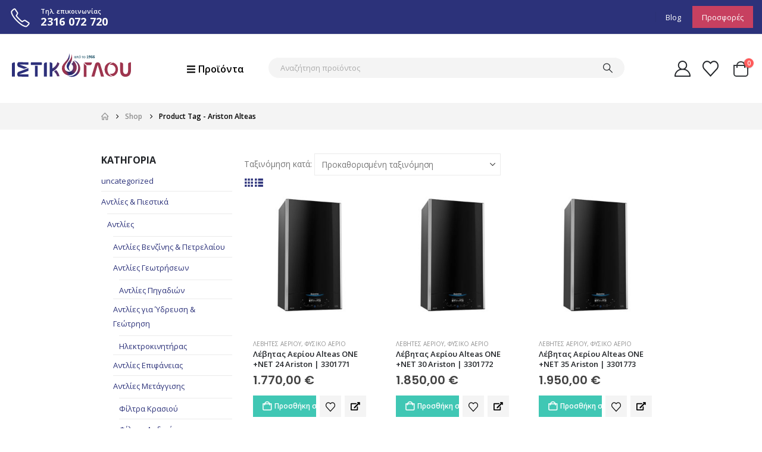

--- FILE ---
content_type: text/html; charset=UTF-8
request_url: https://istikoglou.gr/product-tag/ariston-alteas/
body_size: 57027
content:
<!DOCTYPE html>
<html class=""  lang="el">
<head>
<meta http-equiv="X-UA-Compatible" content="IE=edge" />
<meta http-equiv="Content-Type" content="text/html; charset=UTF-8" />
<meta name="viewport" content="width=device-width, initial-scale=1, minimum-scale=1" />
<link rel="profile" href="https://gmpg.org/xfn/11" />
<link rel="pingback" href="https://istikoglou.gr/xmlrpc.php" />
<script>document.documentElement.className = document.documentElement.className + ' yes-js js_active js'</script>
<meta name='robots' content='noindex, follow' />
<script>window._wca = window._wca || [];</script>
<!-- This site is optimized with the Yoast SEO plugin v26.6 - https://yoast.com/wordpress/plugins/seo/ -->
<title>Ariston Alteas - ΙΣΤΙΚΟΓΛΟΥ</title>
<meta property="og:locale" content="el_GR" />
<meta property="og:type" content="article" />
<meta property="og:title" content="Ariston Alteas - ΙΣΤΙΚΟΓΛΟΥ" />
<meta property="og:url" content="https://istikoglou.gr/product-tag/ariston-alteas/" />
<meta property="og:site_name" content="ΙΣΤΙΚΟΓΛΟΥ" />
<meta name="twitter:card" content="summary_large_image" />
<script type="application/ld+json" class="yoast-schema-graph">{"@context":"https://schema.org","@graph":[{"@type":"CollectionPage","@id":"https://istikoglou.gr/product-tag/ariston-alteas/","url":"https://istikoglou.gr/product-tag/ariston-alteas/","name":"Ariston Alteas - ΙΣΤΙΚΟΓΛΟΥ","isPartOf":{"@id":"https://istikoglou.gr/#website"},"primaryImageOfPage":{"@id":"https://istikoglou.gr/product-tag/ariston-alteas/#primaryimage"},"image":{"@id":"https://istikoglou.gr/product-tag/ariston-alteas/#primaryimage"},"thumbnailUrl":"https://istikoglou.gr/wp-content/uploads/2020/12/Ariston_Alteas_One_Net_24kW-min.jpg","breadcrumb":{"@id":"https://istikoglou.gr/product-tag/ariston-alteas/#breadcrumb"},"inLanguage":"el"},{"@type":"ImageObject","inLanguage":"el","@id":"https://istikoglou.gr/product-tag/ariston-alteas/#primaryimage","url":"https://istikoglou.gr/wp-content/uploads/2020/12/Ariston_Alteas_One_Net_24kW-min.jpg","contentUrl":"https://istikoglou.gr/wp-content/uploads/2020/12/Ariston_Alteas_One_Net_24kW-min.jpg","width":600,"height":600,"caption":"Ariston Alteas One Net"},{"@type":"BreadcrumbList","@id":"https://istikoglou.gr/product-tag/ariston-alteas/#breadcrumb","itemListElement":[{"@type":"ListItem","position":1,"name":"Home","item":"https://istikoglou.gr/"},{"@type":"ListItem","position":2,"name":"Ariston Alteas"}]},{"@type":"WebSite","@id":"https://istikoglou.gr/#website","url":"https://istikoglou.gr/","name":"ΙΣΤΙΚΟΓΛΟΥ","description":"Υδραυλικά, Θέρμανση, Φυσικό Αέριο, Ηλιακά Συστήματα","publisher":{"@id":"https://istikoglou.gr/#organization"},"potentialAction":[{"@type":"SearchAction","target":{"@type":"EntryPoint","urlTemplate":"https://istikoglou.gr/?s={search_term_string}"},"query-input":{"@type":"PropertyValueSpecification","valueRequired":true,"valueName":"search_term_string"}}],"inLanguage":"el"},{"@type":"Organization","@id":"https://istikoglou.gr/#organization","name":"Ιστίκογλου","url":"https://istikoglou.gr/","logo":{"@type":"ImageObject","inLanguage":"el","@id":"https://istikoglou.gr/#/schema/logo/image/","url":"https://istikoglou.gr/wp-content/uploads/2020/11/Istikoglou-logo.svg","contentUrl":"https://istikoglou.gr/wp-content/uploads/2020/11/Istikoglou-logo.svg","width":1,"height":1,"caption":"Ιστίκογλου"},"image":{"@id":"https://istikoglou.gr/#/schema/logo/image/"},"sameAs":["https://www.facebook.com/istikoglouoe","https://www.instagram.com/istikoglouoe/"]}]}</script>
<!-- / Yoast SEO plugin. -->
<link rel='dns-prefetch' href='//stats.wp.com' />
<link rel="alternate" type="application/rss+xml" title="Ροή RSS &raquo; ΙΣΤΙΚΟΓΛΟΥ" href="https://istikoglou.gr/feed/" />
<link rel="alternate" type="application/rss+xml" title="Ροή Σχολίων &raquo; ΙΣΤΙΚΟΓΛΟΥ" href="https://istikoglou.gr/comments/feed/" />
<link rel="alternate" type="application/rss+xml" title="Ροή για ΙΣΤΙΚΟΓΛΟΥ &raquo; Ariston Alteas Ετικέτα" href="https://istikoglou.gr/product-tag/ariston-alteas/feed/" />
<link rel="shortcut icon" href="" type="image/x-icon" />
<link rel="apple-touch-icon" href="" />
<link rel="apple-touch-icon" sizes="120x120" href="" />
<link rel="apple-touch-icon" sizes="76x76" href="" />
<link rel="apple-touch-icon" sizes="152x152" href="" />
<style id='wp-img-auto-sizes-contain-inline-css'>
img:is([sizes=auto i],[sizes^="auto," i]){contain-intrinsic-size:3000px 1500px}
/*# sourceURL=wp-img-auto-sizes-contain-inline-css */
</style>
<!-- <link rel='stylesheet' id='themecomplete-fontawesome-css' href='https://istikoglou.gr/wp-content/plugins/woocommerce-tm-extra-product-options/assets/css/fontawesome.css?ver=7.0.0' media='screen' /> -->
<link rel="stylesheet" type="text/css" href="//istikoglou.gr/wp-content/cache/wpfc-minified/2destwr1/hmnja.css" media="screen"/>
<!-- <link rel='stylesheet' id='themecomplete-animate-css' href='https://istikoglou.gr/wp-content/plugins/woocommerce-tm-extra-product-options/assets/css/animate.css?ver=7.5.5' media='all' /> -->
<!-- <link rel='stylesheet' id='themecomplete-epo-css' href='https://istikoglou.gr/wp-content/plugins/woocommerce-tm-extra-product-options/assets/css/tm-epo.css?ver=7.5.5' media='all' /> -->
<link rel="stylesheet" type="text/css" href="//istikoglou.gr/wp-content/cache/wpfc-minified/fpauj4x8/hmnja.css" media="all"/>
<!-- <link rel='stylesheet' id='spectrum-css' href='https://istikoglou.gr/wp-content/plugins/woocommerce-tm-extra-product-options/assets/css/spectrum.css?ver=2.0' media='screen' /> -->
<!-- <link rel='stylesheet' id='nouislider-css' href='https://istikoglou.gr/wp-content/plugins/woocommerce-tm-extra-product-options/assets/css/nouislider.css?ver=13.1.1' media='screen' /> -->
<link rel="stylesheet" type="text/css" href="//istikoglou.gr/wp-content/cache/wpfc-minified/l238080x/hmnja.css" media="screen"/>
<!-- <link rel='stylesheet' id='owl-carousel2-css' href='https://istikoglou.gr/wp-content/plugins/woocommerce-tm-extra-product-options/assets/css/owl.carousel.css?ver=2.2' media='all' /> -->
<!-- <link rel='stylesheet' id='owl-carousel2-theme-css' href='https://istikoglou.gr/wp-content/plugins/woocommerce-tm-extra-product-options/assets/css/owl.theme.default.css?ver=2.2' media='all' /> -->
<link rel="stylesheet" type="text/css" href="//istikoglou.gr/wp-content/cache/wpfc-minified/1facizig/hmnja.css" media="all"/>
<!-- <link rel='stylesheet' id='themecomplete-epo-smallscreen-css' href='https://istikoglou.gr/wp-content/plugins/woocommerce-tm-extra-product-options/assets/css/tm-epo-smallscreen.css?ver=7.5.5' media='only screen and (max-width: 768px)' /> -->
<link rel="stylesheet" type="text/css" href="//istikoglou.gr/wp-content/cache/wpfc-minified/mbidefjc/hmnja.css" media="only screen and (max-width: 768px)"/>
<style id='wp-emoji-styles-inline-css'>
img.wp-smiley, img.emoji {
display: inline !important;
border: none !important;
box-shadow: none !important;
height: 1em !important;
width: 1em !important;
margin: 0 0.07em !important;
vertical-align: -0.1em !important;
background: none !important;
padding: 0 !important;
}
/*# sourceURL=wp-emoji-styles-inline-css */
</style>
<!-- <link rel='stylesheet' id='wp-block-library-css' href='https://istikoglou.gr/wp-includes/css/dist/block-library/style.min.css?ver=6.9' media='all' /> -->
<link rel="stylesheet" type="text/css" href="//istikoglou.gr/wp-content/cache/wpfc-minified/1puzltz5/hmnj8.css" media="all"/>
<style id='wp-block-library-theme-inline-css'>
.wp-block-audio :where(figcaption){color:#555;font-size:13px;text-align:center}.is-dark-theme .wp-block-audio :where(figcaption){color:#ffffffa6}.wp-block-audio{margin:0 0 1em}.wp-block-code{border:1px solid #ccc;border-radius:4px;font-family:Menlo,Consolas,monaco,monospace;padding:.8em 1em}.wp-block-embed :where(figcaption){color:#555;font-size:13px;text-align:center}.is-dark-theme .wp-block-embed :where(figcaption){color:#ffffffa6}.wp-block-embed{margin:0 0 1em}.blocks-gallery-caption{color:#555;font-size:13px;text-align:center}.is-dark-theme .blocks-gallery-caption{color:#ffffffa6}:root :where(.wp-block-image figcaption){color:#555;font-size:13px;text-align:center}.is-dark-theme :root :where(.wp-block-image figcaption){color:#ffffffa6}.wp-block-image{margin:0 0 1em}.wp-block-pullquote{border-bottom:4px solid;border-top:4px solid;color:currentColor;margin-bottom:1.75em}.wp-block-pullquote :where(cite),.wp-block-pullquote :where(footer),.wp-block-pullquote__citation{color:currentColor;font-size:.8125em;font-style:normal;text-transform:uppercase}.wp-block-quote{border-left:.25em solid;margin:0 0 1.75em;padding-left:1em}.wp-block-quote cite,.wp-block-quote footer{color:currentColor;font-size:.8125em;font-style:normal;position:relative}.wp-block-quote:where(.has-text-align-right){border-left:none;border-right:.25em solid;padding-left:0;padding-right:1em}.wp-block-quote:where(.has-text-align-center){border:none;padding-left:0}.wp-block-quote.is-large,.wp-block-quote.is-style-large,.wp-block-quote:where(.is-style-plain){border:none}.wp-block-search .wp-block-search__label{font-weight:700}.wp-block-search__button{border:1px solid #ccc;padding:.375em .625em}:where(.wp-block-group.has-background){padding:1.25em 2.375em}.wp-block-separator.has-css-opacity{opacity:.4}.wp-block-separator{border:none;border-bottom:2px solid;margin-left:auto;margin-right:auto}.wp-block-separator.has-alpha-channel-opacity{opacity:1}.wp-block-separator:not(.is-style-wide):not(.is-style-dots){width:100px}.wp-block-separator.has-background:not(.is-style-dots){border-bottom:none;height:1px}.wp-block-separator.has-background:not(.is-style-wide):not(.is-style-dots){height:2px}.wp-block-table{margin:0 0 1em}.wp-block-table td,.wp-block-table th{word-break:normal}.wp-block-table :where(figcaption){color:#555;font-size:13px;text-align:center}.is-dark-theme .wp-block-table :where(figcaption){color:#ffffffa6}.wp-block-video :where(figcaption){color:#555;font-size:13px;text-align:center}.is-dark-theme .wp-block-video :where(figcaption){color:#ffffffa6}.wp-block-video{margin:0 0 1em}:root :where(.wp-block-template-part.has-background){margin-bottom:0;margin-top:0;padding:1.25em 2.375em}
/*# sourceURL=/wp-includes/css/dist/block-library/theme.min.css */
</style>
<style id='classic-theme-styles-inline-css'>
/*! This file is auto-generated */
.wp-block-button__link{color:#fff;background-color:#32373c;border-radius:9999px;box-shadow:none;text-decoration:none;padding:calc(.667em + 2px) calc(1.333em + 2px);font-size:1.125em}.wp-block-file__button{background:#32373c;color:#fff;text-decoration:none}
/*# sourceURL=/wp-includes/css/classic-themes.min.css */
</style>
<!-- <link rel='stylesheet' id='mediaelement-css' href='https://istikoglou.gr/wp-includes/js/mediaelement/mediaelementplayer-legacy.min.css?ver=4.2.17' media='all' /> -->
<!-- <link rel='stylesheet' id='wp-mediaelement-css' href='https://istikoglou.gr/wp-includes/js/mediaelement/wp-mediaelement.min.css?ver=6.9' media='all' /> -->
<link rel="stylesheet" type="text/css" href="//istikoglou.gr/wp-content/cache/wpfc-minified/2r13r8ds/hmnj8.css" media="all"/>
<style id='jetpack-sharing-buttons-style-inline-css'>
.jetpack-sharing-buttons__services-list{display:flex;flex-direction:row;flex-wrap:wrap;gap:0;list-style-type:none;margin:5px;padding:0}.jetpack-sharing-buttons__services-list.has-small-icon-size{font-size:12px}.jetpack-sharing-buttons__services-list.has-normal-icon-size{font-size:16px}.jetpack-sharing-buttons__services-list.has-large-icon-size{font-size:24px}.jetpack-sharing-buttons__services-list.has-huge-icon-size{font-size:36px}@media print{.jetpack-sharing-buttons__services-list{display:none!important}}.editor-styles-wrapper .wp-block-jetpack-sharing-buttons{gap:0;padding-inline-start:0}ul.jetpack-sharing-buttons__services-list.has-background{padding:1.25em 2.375em}
/*# sourceURL=https://istikoglou.gr/wp-content/plugins/jetpack/_inc/blocks/sharing-buttons/view.css */
</style>
<!-- <link rel='stylesheet' id='yith-wcan-shortcodes-css' href='https://istikoglou.gr/wp-content/plugins/yith-woocommerce-ajax-navigation/assets/css/shortcodes.css?ver=5.16.0' media='all' /> -->
<link rel="stylesheet" type="text/css" href="//istikoglou.gr/wp-content/cache/wpfc-minified/fsoeoxhl/hmnj8.css" media="all"/>
<style id='yith-wcan-shortcodes-inline-css'>
:root{
--yith-wcan-filters_colors_titles: #434343;
--yith-wcan-filters_colors_background: #FFFFFF;
--yith-wcan-filters_colors_accent: #A7144C;
--yith-wcan-filters_colors_accent_r: 167;
--yith-wcan-filters_colors_accent_g: 20;
--yith-wcan-filters_colors_accent_b: 76;
--yith-wcan-color_swatches_border_radius: 100%;
--yith-wcan-color_swatches_size: 30px;
--yith-wcan-labels_style_background: #FFFFFF;
--yith-wcan-labels_style_background_hover: #A7144C;
--yith-wcan-labels_style_background_active: #A7144C;
--yith-wcan-labels_style_text: #434343;
--yith-wcan-labels_style_text_hover: #FFFFFF;
--yith-wcan-labels_style_text_active: #FFFFFF;
--yith-wcan-anchors_style_text: #434343;
--yith-wcan-anchors_style_text_hover: #A7144C;
--yith-wcan-anchors_style_text_active: #A7144C;
}
/*# sourceURL=yith-wcan-shortcodes-inline-css */
</style>
<!-- <link rel='stylesheet' id='jquery-selectBox-css' href='https://istikoglou.gr/wp-content/plugins/yith-woocommerce-wishlist/assets/css/jquery.selectBox.css?ver=1.2.0' media='all' /> -->
<!-- <link rel='stylesheet' id='woocommerce_prettyPhoto_css-css' href='//istikoglou.gr/wp-content/plugins/woocommerce/assets/css/prettyPhoto.css?ver=3.1.6' media='all' /> -->
<!-- <link rel='stylesheet' id='yith-wcwl-main-css' href='https://istikoglou.gr/wp-content/plugins/yith-woocommerce-wishlist/assets/css/style.css?ver=4.11.0' media='all' /> -->
<link rel="stylesheet" type="text/css" href="//istikoglou.gr/wp-content/cache/wpfc-minified/eqfn2mkf/hmnj8.css" media="all"/>
<style id='yith-wcwl-main-inline-css'>
:root { --add-to-wishlist-icon-color: #222529; --added-to-wishlist-icon-color: #c74060; --color-add-to-wishlist-background: #333333; --color-add-to-wishlist-text: #FFFFFF; --color-add-to-wishlist-border: #333333; --color-add-to-wishlist-background-hover: #333333; --color-add-to-wishlist-text-hover: #FFFFFF; --color-add-to-wishlist-border-hover: #333333; --rounded-corners-radius: 16px; --color-add-to-cart-background: #333333; --color-add-to-cart-text: #FFFFFF; --color-add-to-cart-border: #333333; --color-add-to-cart-background-hover: #4F4F4F; --color-add-to-cart-text-hover: #FFFFFF; --color-add-to-cart-border-hover: #4F4F4F; --add-to-cart-rounded-corners-radius: 16px; --color-button-style-1-background: #333333; --color-button-style-1-text: #FFFFFF; --color-button-style-1-border: #333333; --color-button-style-1-background-hover: #4F4F4F; --color-button-style-1-text-hover: #FFFFFF; --color-button-style-1-border-hover: #4F4F4F; --color-button-style-2-background: #333333; --color-button-style-2-text: #FFFFFF; --color-button-style-2-border: #333333; --color-button-style-2-background-hover: #4F4F4F; --color-button-style-2-text-hover: #FFFFFF; --color-button-style-2-border-hover: #4F4F4F; --color-wishlist-table-background: #FFFFFF; --color-wishlist-table-text: #6d6c6c; --color-wishlist-table-border: #FFFFFF; --color-headers-background: #F4F4F4; --color-share-button-color: #FFFFFF; --color-share-button-color-hover: #FFFFFF; --color-fb-button-background: #39599E; --color-fb-button-background-hover: #595A5A; --color-tw-button-background: #45AFE2; --color-tw-button-background-hover: #595A5A; --color-pr-button-background: #AB2E31; --color-pr-button-background-hover: #595A5A; --color-em-button-background: #FBB102; --color-em-button-background-hover: #595A5A; --color-wa-button-background: #00A901; --color-wa-button-background-hover: #595A5A; --feedback-duration: 3s } 
:root { --add-to-wishlist-icon-color: #222529; --added-to-wishlist-icon-color: #c74060; --color-add-to-wishlist-background: #333333; --color-add-to-wishlist-text: #FFFFFF; --color-add-to-wishlist-border: #333333; --color-add-to-wishlist-background-hover: #333333; --color-add-to-wishlist-text-hover: #FFFFFF; --color-add-to-wishlist-border-hover: #333333; --rounded-corners-radius: 16px; --color-add-to-cart-background: #333333; --color-add-to-cart-text: #FFFFFF; --color-add-to-cart-border: #333333; --color-add-to-cart-background-hover: #4F4F4F; --color-add-to-cart-text-hover: #FFFFFF; --color-add-to-cart-border-hover: #4F4F4F; --add-to-cart-rounded-corners-radius: 16px; --color-button-style-1-background: #333333; --color-button-style-1-text: #FFFFFF; --color-button-style-1-border: #333333; --color-button-style-1-background-hover: #4F4F4F; --color-button-style-1-text-hover: #FFFFFF; --color-button-style-1-border-hover: #4F4F4F; --color-button-style-2-background: #333333; --color-button-style-2-text: #FFFFFF; --color-button-style-2-border: #333333; --color-button-style-2-background-hover: #4F4F4F; --color-button-style-2-text-hover: #FFFFFF; --color-button-style-2-border-hover: #4F4F4F; --color-wishlist-table-background: #FFFFFF; --color-wishlist-table-text: #6d6c6c; --color-wishlist-table-border: #FFFFFF; --color-headers-background: #F4F4F4; --color-share-button-color: #FFFFFF; --color-share-button-color-hover: #FFFFFF; --color-fb-button-background: #39599E; --color-fb-button-background-hover: #595A5A; --color-tw-button-background: #45AFE2; --color-tw-button-background-hover: #595A5A; --color-pr-button-background: #AB2E31; --color-pr-button-background-hover: #595A5A; --color-em-button-background: #FBB102; --color-em-button-background-hover: #595A5A; --color-wa-button-background: #00A901; --color-wa-button-background-hover: #595A5A; --feedback-duration: 3s } 
/*# sourceURL=yith-wcwl-main-inline-css */
</style>
<style id='global-styles-inline-css'>
:root{--wp--preset--aspect-ratio--square: 1;--wp--preset--aspect-ratio--4-3: 4/3;--wp--preset--aspect-ratio--3-4: 3/4;--wp--preset--aspect-ratio--3-2: 3/2;--wp--preset--aspect-ratio--2-3: 2/3;--wp--preset--aspect-ratio--16-9: 16/9;--wp--preset--aspect-ratio--9-16: 9/16;--wp--preset--color--black: #000000;--wp--preset--color--cyan-bluish-gray: #abb8c3;--wp--preset--color--white: #ffffff;--wp--preset--color--pale-pink: #f78da7;--wp--preset--color--vivid-red: #cf2e2e;--wp--preset--color--luminous-vivid-orange: #ff6900;--wp--preset--color--luminous-vivid-amber: #fcb900;--wp--preset--color--light-green-cyan: #7bdcb5;--wp--preset--color--vivid-green-cyan: #00d084;--wp--preset--color--pale-cyan-blue: #8ed1fc;--wp--preset--color--vivid-cyan-blue: #0693e3;--wp--preset--color--vivid-purple: #9b51e0;--wp--preset--color--primary: var(--porto-primary-color);--wp--preset--color--secondary: var(--porto-secondary-color);--wp--preset--color--tertiary: var(--porto-tertiary-color);--wp--preset--color--quaternary: var(--porto-quaternary-color);--wp--preset--color--dark: var(--porto-dark-color);--wp--preset--color--light: var(--porto-light-color);--wp--preset--color--primary-hover: var(--porto-primary-light-5);--wp--preset--gradient--vivid-cyan-blue-to-vivid-purple: linear-gradient(135deg,rgb(6,147,227) 0%,rgb(155,81,224) 100%);--wp--preset--gradient--light-green-cyan-to-vivid-green-cyan: linear-gradient(135deg,rgb(122,220,180) 0%,rgb(0,208,130) 100%);--wp--preset--gradient--luminous-vivid-amber-to-luminous-vivid-orange: linear-gradient(135deg,rgb(252,185,0) 0%,rgb(255,105,0) 100%);--wp--preset--gradient--luminous-vivid-orange-to-vivid-red: linear-gradient(135deg,rgb(255,105,0) 0%,rgb(207,46,46) 100%);--wp--preset--gradient--very-light-gray-to-cyan-bluish-gray: linear-gradient(135deg,rgb(238,238,238) 0%,rgb(169,184,195) 100%);--wp--preset--gradient--cool-to-warm-spectrum: linear-gradient(135deg,rgb(74,234,220) 0%,rgb(151,120,209) 20%,rgb(207,42,186) 40%,rgb(238,44,130) 60%,rgb(251,105,98) 80%,rgb(254,248,76) 100%);--wp--preset--gradient--blush-light-purple: linear-gradient(135deg,rgb(255,206,236) 0%,rgb(152,150,240) 100%);--wp--preset--gradient--blush-bordeaux: linear-gradient(135deg,rgb(254,205,165) 0%,rgb(254,45,45) 50%,rgb(107,0,62) 100%);--wp--preset--gradient--luminous-dusk: linear-gradient(135deg,rgb(255,203,112) 0%,rgb(199,81,192) 50%,rgb(65,88,208) 100%);--wp--preset--gradient--pale-ocean: linear-gradient(135deg,rgb(255,245,203) 0%,rgb(182,227,212) 50%,rgb(51,167,181) 100%);--wp--preset--gradient--electric-grass: linear-gradient(135deg,rgb(202,248,128) 0%,rgb(113,206,126) 100%);--wp--preset--gradient--midnight: linear-gradient(135deg,rgb(2,3,129) 0%,rgb(40,116,252) 100%);--wp--preset--font-size--small: 13px;--wp--preset--font-size--medium: 20px;--wp--preset--font-size--large: 36px;--wp--preset--font-size--x-large: 42px;--wp--preset--spacing--20: 0.44rem;--wp--preset--spacing--30: 0.67rem;--wp--preset--spacing--40: 1rem;--wp--preset--spacing--50: 1.5rem;--wp--preset--spacing--60: 2.25rem;--wp--preset--spacing--70: 3.38rem;--wp--preset--spacing--80: 5.06rem;--wp--preset--shadow--natural: 6px 6px 9px rgba(0, 0, 0, 0.2);--wp--preset--shadow--deep: 12px 12px 50px rgba(0, 0, 0, 0.4);--wp--preset--shadow--sharp: 6px 6px 0px rgba(0, 0, 0, 0.2);--wp--preset--shadow--outlined: 6px 6px 0px -3px rgb(255, 255, 255), 6px 6px rgb(0, 0, 0);--wp--preset--shadow--crisp: 6px 6px 0px rgb(0, 0, 0);}:where(.is-layout-flex){gap: 0.5em;}:where(.is-layout-grid){gap: 0.5em;}body .is-layout-flex{display: flex;}.is-layout-flex{flex-wrap: wrap;align-items: center;}.is-layout-flex > :is(*, div){margin: 0;}body .is-layout-grid{display: grid;}.is-layout-grid > :is(*, div){margin: 0;}:where(.wp-block-columns.is-layout-flex){gap: 2em;}:where(.wp-block-columns.is-layout-grid){gap: 2em;}:where(.wp-block-post-template.is-layout-flex){gap: 1.25em;}:where(.wp-block-post-template.is-layout-grid){gap: 1.25em;}.has-black-color{color: var(--wp--preset--color--black) !important;}.has-cyan-bluish-gray-color{color: var(--wp--preset--color--cyan-bluish-gray) !important;}.has-white-color{color: var(--wp--preset--color--white) !important;}.has-pale-pink-color{color: var(--wp--preset--color--pale-pink) !important;}.has-vivid-red-color{color: var(--wp--preset--color--vivid-red) !important;}.has-luminous-vivid-orange-color{color: var(--wp--preset--color--luminous-vivid-orange) !important;}.has-luminous-vivid-amber-color{color: var(--wp--preset--color--luminous-vivid-amber) !important;}.has-light-green-cyan-color{color: var(--wp--preset--color--light-green-cyan) !important;}.has-vivid-green-cyan-color{color: var(--wp--preset--color--vivid-green-cyan) !important;}.has-pale-cyan-blue-color{color: var(--wp--preset--color--pale-cyan-blue) !important;}.has-vivid-cyan-blue-color{color: var(--wp--preset--color--vivid-cyan-blue) !important;}.has-vivid-purple-color{color: var(--wp--preset--color--vivid-purple) !important;}.has-black-background-color{background-color: var(--wp--preset--color--black) !important;}.has-cyan-bluish-gray-background-color{background-color: var(--wp--preset--color--cyan-bluish-gray) !important;}.has-white-background-color{background-color: var(--wp--preset--color--white) !important;}.has-pale-pink-background-color{background-color: var(--wp--preset--color--pale-pink) !important;}.has-vivid-red-background-color{background-color: var(--wp--preset--color--vivid-red) !important;}.has-luminous-vivid-orange-background-color{background-color: var(--wp--preset--color--luminous-vivid-orange) !important;}.has-luminous-vivid-amber-background-color{background-color: var(--wp--preset--color--luminous-vivid-amber) !important;}.has-light-green-cyan-background-color{background-color: var(--wp--preset--color--light-green-cyan) !important;}.has-vivid-green-cyan-background-color{background-color: var(--wp--preset--color--vivid-green-cyan) !important;}.has-pale-cyan-blue-background-color{background-color: var(--wp--preset--color--pale-cyan-blue) !important;}.has-vivid-cyan-blue-background-color{background-color: var(--wp--preset--color--vivid-cyan-blue) !important;}.has-vivid-purple-background-color{background-color: var(--wp--preset--color--vivid-purple) !important;}.has-black-border-color{border-color: var(--wp--preset--color--black) !important;}.has-cyan-bluish-gray-border-color{border-color: var(--wp--preset--color--cyan-bluish-gray) !important;}.has-white-border-color{border-color: var(--wp--preset--color--white) !important;}.has-pale-pink-border-color{border-color: var(--wp--preset--color--pale-pink) !important;}.has-vivid-red-border-color{border-color: var(--wp--preset--color--vivid-red) !important;}.has-luminous-vivid-orange-border-color{border-color: var(--wp--preset--color--luminous-vivid-orange) !important;}.has-luminous-vivid-amber-border-color{border-color: var(--wp--preset--color--luminous-vivid-amber) !important;}.has-light-green-cyan-border-color{border-color: var(--wp--preset--color--light-green-cyan) !important;}.has-vivid-green-cyan-border-color{border-color: var(--wp--preset--color--vivid-green-cyan) !important;}.has-pale-cyan-blue-border-color{border-color: var(--wp--preset--color--pale-cyan-blue) !important;}.has-vivid-cyan-blue-border-color{border-color: var(--wp--preset--color--vivid-cyan-blue) !important;}.has-vivid-purple-border-color{border-color: var(--wp--preset--color--vivid-purple) !important;}.has-vivid-cyan-blue-to-vivid-purple-gradient-background{background: var(--wp--preset--gradient--vivid-cyan-blue-to-vivid-purple) !important;}.has-light-green-cyan-to-vivid-green-cyan-gradient-background{background: var(--wp--preset--gradient--light-green-cyan-to-vivid-green-cyan) !important;}.has-luminous-vivid-amber-to-luminous-vivid-orange-gradient-background{background: var(--wp--preset--gradient--luminous-vivid-amber-to-luminous-vivid-orange) !important;}.has-luminous-vivid-orange-to-vivid-red-gradient-background{background: var(--wp--preset--gradient--luminous-vivid-orange-to-vivid-red) !important;}.has-very-light-gray-to-cyan-bluish-gray-gradient-background{background: var(--wp--preset--gradient--very-light-gray-to-cyan-bluish-gray) !important;}.has-cool-to-warm-spectrum-gradient-background{background: var(--wp--preset--gradient--cool-to-warm-spectrum) !important;}.has-blush-light-purple-gradient-background{background: var(--wp--preset--gradient--blush-light-purple) !important;}.has-blush-bordeaux-gradient-background{background: var(--wp--preset--gradient--blush-bordeaux) !important;}.has-luminous-dusk-gradient-background{background: var(--wp--preset--gradient--luminous-dusk) !important;}.has-pale-ocean-gradient-background{background: var(--wp--preset--gradient--pale-ocean) !important;}.has-electric-grass-gradient-background{background: var(--wp--preset--gradient--electric-grass) !important;}.has-midnight-gradient-background{background: var(--wp--preset--gradient--midnight) !important;}.has-small-font-size{font-size: var(--wp--preset--font-size--small) !important;}.has-medium-font-size{font-size: var(--wp--preset--font-size--medium) !important;}.has-large-font-size{font-size: var(--wp--preset--font-size--large) !important;}.has-x-large-font-size{font-size: var(--wp--preset--font-size--x-large) !important;}
:where(.wp-block-post-template.is-layout-flex){gap: 1.25em;}:where(.wp-block-post-template.is-layout-grid){gap: 1.25em;}
:where(.wp-block-term-template.is-layout-flex){gap: 1.25em;}:where(.wp-block-term-template.is-layout-grid){gap: 1.25em;}
:where(.wp-block-columns.is-layout-flex){gap: 2em;}:where(.wp-block-columns.is-layout-grid){gap: 2em;}
:root :where(.wp-block-pullquote){font-size: 1.5em;line-height: 1.6;}
/*# sourceURL=global-styles-inline-css */
</style>
<!-- <link rel='stylesheet' id='bodhi-svgs-attachment-css' href='https://istikoglou.gr/wp-content/plugins/svg-support/css/svgs-attachment.css' media='all' /> -->
<link rel="stylesheet" type="text/css" href="//istikoglou.gr/wp-content/cache/wpfc-minified/g2ogdtqu/hmnj8.css" media="all"/>
<style id='woocommerce-inline-inline-css'>
.woocommerce form .form-row .required { visibility: visible; }
/*# sourceURL=woocommerce-inline-inline-css */
</style>
<!-- <link rel='stylesheet' id='yith-wcan-frontend-css' href='https://istikoglou.gr/wp-content/plugins/yith-woocommerce-ajax-navigation/assets/css/frontend.css?ver=5.16.0' media='all' /> -->
<!-- <link rel='stylesheet' id='porto-fs-progress-bar-css' href='https://istikoglou.gr/wp-content/themes/porto/inc/lib/woocommerce-shipping-progress-bar/shipping-progress-bar.css?ver=7.7.2' media='all' /> -->
<!-- <link rel='stylesheet' id='porto-css-vars-css' href='https://istikoglou.gr/wp-content/uploads/porto_styles/theme_css_vars.css?ver=7.7.2' media='all' /> -->
<!-- <link rel='stylesheet' id='bootstrap-css' href='https://istikoglou.gr/wp-content/uploads/porto_styles/bootstrap.css?ver=7.7.2' media='all' /> -->
<!-- <link rel='stylesheet' id='porto-plugins-css' href='https://istikoglou.gr/wp-content/themes/porto/css/plugins_optimized.css?ver=7.7.2' media='all' /> -->
<!-- <link rel='stylesheet' id='porto-theme-css' href='https://istikoglou.gr/wp-content/themes/porto/css/theme.css?ver=7.7.2' media='all' /> -->
<!-- <link rel='stylesheet' id='porto-widget-contact-info-css' href='https://istikoglou.gr/wp-content/themes/porto/css/part/widget-contact-info.css?ver=7.7.2' media='all' /> -->
<!-- <link rel='stylesheet' id='porto-widget-text-css' href='https://istikoglou.gr/wp-content/themes/porto/css/part/widget-text.css?ver=7.7.2' media='all' /> -->
<!-- <link rel='stylesheet' id='porto-widget-tag-cloud-css' href='https://istikoglou.gr/wp-content/themes/porto/css/part/widget-tag-cloud.css?ver=7.7.2' media='all' /> -->
<!-- <link rel='stylesheet' id='porto-widget-follow-us-css' href='https://istikoglou.gr/wp-content/themes/porto/css/part/widget-follow-us.css?ver=7.7.2' media='all' /> -->
<!-- <link rel='stylesheet' id='porto-blog-legacy-css' href='https://istikoglou.gr/wp-content/themes/porto/css/part/blog-legacy.css?ver=7.7.2' media='all' /> -->
<!-- <link rel='stylesheet' id='porto-side-menu-css' href='https://istikoglou.gr/wp-content/themes/porto/css/part/side-accordion.css?ver=7.7.2' media='all' /> -->
<!-- <link rel='stylesheet' id='porto-header-shop-css' href='https://istikoglou.gr/wp-content/themes/porto/css/part/header-shop.css?ver=7.7.2' media='all' /> -->
<!-- <link rel='stylesheet' id='porto-header-legacy-css' href='https://istikoglou.gr/wp-content/themes/porto/css/part/header-legacy.css?ver=7.7.2' media='all' /> -->
<!-- <link rel='stylesheet' id='porto-footer-legacy-css' href='https://istikoglou.gr/wp-content/themes/porto/css/part/footer-legacy.css?ver=7.7.2' media='all' /> -->
<!-- <link rel='stylesheet' id='porto-side-nav-panel-css' href='https://istikoglou.gr/wp-content/themes/porto/css/part/side-nav-panel.css?ver=7.7.2' media='all' /> -->
<link rel="stylesheet" type="text/css" href="//istikoglou.gr/wp-content/cache/wpfc-minified/lawjuhw8/hmnja.css" media="all"/>
<!-- <link rel='stylesheet' id='porto-media-mobile-sidebar-css' href='https://istikoglou.gr/wp-content/themes/porto/css/part/media-mobile-sidebar.css?ver=7.7.2' media='(max-width:991px)' /> -->
<link rel="stylesheet" type="text/css" href="//istikoglou.gr/wp-content/cache/wpfc-minified/e58hc1z/hmnj8.css" media="(max-width:991px)"/>
<!-- <link rel='stylesheet' id='porto-shortcodes-css' href='https://istikoglou.gr/wp-content/uploads/porto_styles/shortcodes.css?ver=7.7.2' media='all' /> -->
<!-- <link rel='stylesheet' id='porto-theme-shop-css' href='https://istikoglou.gr/wp-content/themes/porto/css/theme_shop.css?ver=7.7.2' media='all' /> -->
<!-- <link rel='stylesheet' id='porto-shop-legacy-css' href='https://istikoglou.gr/wp-content/themes/porto/css/part/shop-legacy.css?ver=7.7.2' media='all' /> -->
<!-- <link rel='stylesheet' id='porto-theme-elementor-css' href='https://istikoglou.gr/wp-content/themes/porto/css/theme_elementor.css?ver=7.7.2' media='all' /> -->
<!-- <link rel='stylesheet' id='porto-dynamic-style-css' href='https://istikoglou.gr/wp-content/uploads/porto_styles/dynamic_style.css?ver=7.7.2' media='all' /> -->
<!-- <link rel='stylesheet' id='porto-type-builder-css' href='https://istikoglou.gr/wp-content/plugins/porto-functionality/builders/assets/type-builder.css?ver=3.7.2' media='all' /> -->
<!-- <link rel='stylesheet' id='porto-account-login-style-css' href='https://istikoglou.gr/wp-content/themes/porto/css/theme/shop/login-style/account-login.css?ver=7.7.2' media='all' /> -->
<!-- <link rel='stylesheet' id='porto-theme-woopage-css' href='https://istikoglou.gr/wp-content/themes/porto/css/theme/shop/other/woopage.css?ver=7.7.2' media='all' /> -->
<!-- <link rel='stylesheet' id='porto-style-css' href='https://istikoglou.gr/wp-content/themes/porto/style.css?ver=7.7.2' media='all' /> -->
<link rel="stylesheet" type="text/css" href="//istikoglou.gr/wp-content/cache/wpfc-minified/d6mgmpjd/hmnm2.css" media="all"/>
<style id='porto-style-inline-css'>
.side-header-narrow-bar-logo{max-width:170px}@media (min-width:992px){}.page-top ul.breadcrumb > li.home{display:inline-block}.page-top ul.breadcrumb > li.home a{position:relative;width:1em;text-indent:-9999px}.page-top ul.breadcrumb > li.home a:after{content:"\e883";font-family:'porto';float:left;text-indent:0}.ht-show-desktop{width:240px}@media(max-width:992px){.ht-show-desktop{display:none}}.page-top{padding:10px 0;min-height:44px}.main-content,.left-sidebar,.right-sidebar{padding-top:0}.porto-block-html-top{font-family:Poppins;font-weight:500;font-size:.9286em;line-height:1.4;letter-spacing:.025em;overflow:hidden}.porto-block-html-top .mfp-close{top:50%;transform:translateY(-50%) rotateZ(45deg);color:inherit;opacity:.7}.porto-block-html-top small{font-size:.8461em;font-weight:400;opacity:.5}.porto-block-html-top a{text-transform:uppercase;display:inline-block;padding:.4rem .5rem;font-size:0.625rem;font-weight:700;background:#0075af;color:#fff;text-decoration:none}#header{border-bottom:1px solid #f4f4f4}#header .header-top{letter-spacing:.025em}#header .header-top .top-links > li.menu-item > a{text-transform:none}#header .separator{height:1.6em}#header .share-links a{width:26px;height:26px}#header .share-links a:not(:hover){background:none;color:inherit}#header .main-menu > li.menu-item,.main-menu-wrap .menu-custom-block a:not(:last-child){margin-right:35px}#header .porto-sicon-box{margin-bottom:0}#header .porto-sicon-box .porto-sicon-img{margin-right:8px}#header .wishlist i,#header .my-account i{font-size:27px;display:block}#header .searchform-popup .search-toggle{width:30px}#header .searchform input{height:40px}#header .searchform select,#header .searchform button,#header .searchform .selectric .label{height:40px;line-height:40px}#header .searchform .selectric .label{padding-left:15px}@media (min-width:992px){#header .header-main .header-left{flex:0 0 16.6666%}#header .header-main .header-right,#header .searchform .text{flex:1}#header .searchform-popup{flex:1;padding-left:10px}#header .searchform{width:100%;box-shadow:none}#header .searchform.searchform-cats input{width:100%}}@media (max-width:767px){#header .header-top .header-right{-ms-flex:1;flex:1;-ms-flex-pack:start;justify-content:flex-start}#header .header-top .view-switcher{margin-left:0}#header .header-top .share-links{-ms-flex:1;flex:1}#header .header-top .separator{display:none}}@media (max-width:575px){#header .header-right .searchform{right:-120px}}.header-bottom .container{position:relative}.header-bottom .container:before{content:'';position:absolute;top:0;left:10px;right:10px;width:calc(100% - 20px);border-top:1px solid #f4f4f4}#mini-cart{font-size:32px !important}#mini-cart .minicart-icon{width:25px;height:20px;border:2px solid #222529;border-radius:0 0 5px 5px;position:relative;opacity:.9;margin:6px 3px 0}#mini-cart .minicart-icon:before{content:'';position:absolute;border:2px solid;border-color:inherit;border-bottom:none;border-radius:10px 10px 0 0;left:50%;top:-8px;margin-left:-7.5px;width:15px;height:11px}@media (max-width:991px){#header .header-top .top-links,#header .separator:first-of-type{display:none}}article.post-grid .clearfix,article.post .post-meta i{display:none}article.post .post-meta{margin-top:-.75rem}article.post .post-meta a{color:#999;font-size:.625rem;text-transform:uppercase}.blog-posts .post .entry-title{font-family:Open Sans;font-size:1.125rem;font-weight:700;line-height:1}.blog-posts .post .entry-title a{color:inherit}.blog-posts .post p{font-size:.9286em}article.post .post-image .post-date{right:auto;left:10px;font-family:Poppins;background:#222529;letter-spacing:.05em;width:45px}article.post .post-date .day{background:none;color:#fff;padding-bottom:0;font-size:1.125rem;line-height:1}article.post .post-date .month{background:none;padding-bottom:8px;line-height:1;font-size:.7rem;text-transform:uppercase;opacity:.6;font-weight:400}.widget .widget-title,.widget .widgettitle,#footer .widget-title{font-size:1rem}.porto-products.title-border-middle>.section-title{margin-bottom:.5rem}ul.products li.product:hover .add-links .add_to_cart_button,ul.products li.product:hover .add-links .add_to_cart_read_more{background:#2b2b2d;border-color:#2b2b2d}.products-slider.owl-carousel .product{margin-bottom:25px;margin-top:10px}.products-slider.owl-carousel .owl-item:hover{z-index:2}ul.products:not(.list) li.product-col:hover .product-image{box-shadow:none}ul.products:not(.list) li.product-col:hover .product-inner{box-shadow:0 5px 25px 0 rgba(0,0,0,.08)}.add-links .add_to_cart_button{padding:0 1.2em;color:#6f6e6b}.add-links .add_to_cart_button:before{display:none}li.product-col:hover .add-links .add_to_cart_button{padding:0 .7143em}li.product-col:hover .add-links .add_to_cart_button:before{display:inline-block}.labels .onhot,.labels .onsale{border-radius:12px;padding-left:.8em;padding-right:.8em}.products-slider.owl-carousel .owl-stage-outer{padding-left:5px;padding-right:5px;margin-left:-5px;margin-right:-5px}@media (max-width:575px){.products-slider.owl-carousel .owl-stage-outer{padding-left:2px;padding-right:2px;margin-left:-2px;margin-right:-2px}}li.product-category .thumb-info,li.product-category .thumb-info img,li.product-category .thumb-info-wrapper:after{border-radius:50%}ul.category-color-dark li.product-category .thumb-info-title{background:#fff;padding:.75rem .5rem1.25rem}ul.products li.product-category .thumb-info h3{letter-spacing:0;font-family:Poppins}li.product-col.product-default h3,ul.product_list_widget li .product-details a{color:#222529}ul.grid li.product-col h3{margin-left:.5rem;margin-right:.5rem}#footer .footer-main .container:after{content:'';display:block;position:absolute;left:10px;right:10px;bottom:0;border-bottom:1px solid #313438}#footer .contact-details i{display:none}#footer .contact-details span{padding-left:0;line-height:1.4}#footer .contact-details strong{padding-left:0;text-transform:uppercase;line-height:1.4}#footer .share-links a{width:40px;height:40px;border-radius:20px;border:1px solid #313438;box-shadow:none}#footer .widget .tagcloud a{background:none;color:inherit;border-radius:0;font-size:11px !important;font-weight:400;text-transform:none;padding:.6em;border:1px solid #313438}#footer .widget .tagcloud a:hover{border-color:#fff;color:#fff}#footer .widget_wysija_cont .wysija-paragraph{display:block;margin-bottom:1rem}#footer .widget_wysija_cont .wysija-input{border-radius:30px;background:#292c30;padding-left:1.5rem;font-size:0.8125rem}#footer .widget_wysija_cont .wysija-submit{border-radius:30px;padding:0 1.75rem;font-size:0.8125rem;font-weight:700}
/*# sourceURL=porto-style-inline-css */
</style>
<link rel='stylesheet' id='styles-child-css' href='https://istikoglou.gr/wp-content/themes/porto-child/style.css?ver=6.9' media='all' />
<script type="text/template" id="tmpl-variation-template">
<div class="woocommerce-variation-description">{{{ data.variation.variation_description }}}</div>
<div class="woocommerce-variation-price">{{{ data.variation.price_html }}}</div>
<div class="woocommerce-variation-availability">{{{ data.variation.availability_html }}}</div>
</script>
<script type="text/template" id="tmpl-unavailable-variation-template">
<p role="alert">Λυπούμαστε, αυτό το προϊόν δεν είναι διαθέσιμο. Παρακαλούμε, επιλέξτε έναν διαφορετικό συνδυασμό.</p>
</script>
<script src='//istikoglou.gr/wp-content/cache/wpfc-minified/qa86zjty/hmnn5.js' type="text/javascript"></script>
<!-- <script src="https://istikoglou.gr/wp-includes/js/jquery/jquery.min.js?ver=3.7.1" id="jquery-core-js"></script> -->
<!-- <script src="https://istikoglou.gr/wp-includes/js/jquery/jquery-migrate.min.js?ver=3.4.1" id="jquery-migrate-js"></script> -->
<!-- <script src="https://istikoglou.gr/wp-includes/js/underscore.min.js?ver=1.13.7" id="underscore-js"></script> -->
<script id="wp-util-js-extra">
var _wpUtilSettings = {"ajax":{"url":"/wp-admin/admin-ajax.php"}};
//# sourceURL=wp-util-js-extra
</script>
<script src='//istikoglou.gr/wp-content/cache/wpfc-minified/ep9evzoh/hmnn5.js' type="text/javascript"></script>
<!-- <script src="https://istikoglou.gr/wp-includes/js/wp-util.min.js?ver=6.9" id="wp-util-js"></script> -->
<!-- <script src="https://istikoglou.gr/wp-content/plugins/woocommerce/assets/js/jquery-blockui/jquery.blockUI.min.js?ver=2.7.0-wc.10.4.3" id="wc-jquery-blockui-js" data-wp-strategy="defer"></script> -->
<script id="wc-add-to-cart-js-extra">
var wc_add_to_cart_params = {"ajax_url":"/wp-admin/admin-ajax.php","wc_ajax_url":"/?wc-ajax=%%endpoint%%","i18n_view_cart":"\u039a\u03b1\u03bb\u03ac\u03b8\u03b9","cart_url":"https://istikoglou.gr/cart/","is_cart":"","cart_redirect_after_add":"no"};
//# sourceURL=wc-add-to-cart-js-extra
</script>
<script src='//istikoglou.gr/wp-content/cache/wpfc-minified/ldudo9ar/hmnja.js' type="text/javascript"></script>
<!-- <script src="https://istikoglou.gr/wp-content/plugins/woocommerce/assets/js/frontend/add-to-cart.min.js?ver=10.4.3" id="wc-add-to-cart-js" defer data-wp-strategy="defer"></script> -->
<!-- <script src="https://istikoglou.gr/wp-content/plugins/woocommerce/assets/js/js-cookie/js.cookie.min.js?ver=2.1.4-wc.10.4.3" id="wc-js-cookie-js" defer data-wp-strategy="defer"></script> -->
<script id="woocommerce-js-extra">
var woocommerce_params = {"ajax_url":"/wp-admin/admin-ajax.php","wc_ajax_url":"/?wc-ajax=%%endpoint%%","i18n_password_show":"\u0395\u03bc\u03c6\u03ac\u03bd\u03b9\u03c3\u03b7 \u03c3\u03c5\u03bd\u03b8\u03b7\u03bc\u03b1\u03c4\u03b9\u03ba\u03bf\u03cd","i18n_password_hide":"\u0391\u03c0\u03cc\u03ba\u03c1\u03c5\u03c8\u03b7 \u03c3\u03c5\u03bd\u03b8\u03b7\u03bc\u03b1\u03c4\u03b9\u03ba\u03bf\u03cd"};
//# sourceURL=woocommerce-js-extra
</script>
<script src='//istikoglou.gr/wp-content/cache/wpfc-minified/fsvz0a8f/hmnj8.js' type="text/javascript"></script>
<!-- <script src="https://istikoglou.gr/wp-content/plugins/woocommerce/assets/js/frontend/woocommerce.min.js?ver=10.4.3" id="woocommerce-js" defer data-wp-strategy="defer"></script> -->
<script src="https://stats.wp.com/s-202601.js" id="woocommerce-analytics-js" defer data-wp-strategy="defer"></script>
<script id="wc-cart-fragments-js-extra">
var wc_cart_fragments_params = {"ajax_url":"/wp-admin/admin-ajax.php","wc_ajax_url":"/?wc-ajax=%%endpoint%%","cart_hash_key":"wc_cart_hash_568086f6b039d2a77972c3bfcc637010","fragment_name":"wc_fragments_568086f6b039d2a77972c3bfcc637010","request_timeout":"15000"};
//# sourceURL=wc-cart-fragments-js-extra
</script>
<script src='//istikoglou.gr/wp-content/cache/wpfc-minified/kxdk4neg/hmnj8.js' type="text/javascript"></script>
<!-- <script src="https://istikoglou.gr/wp-content/plugins/woocommerce/assets/js/frontend/cart-fragments.min.js?ver=10.4.3" id="wc-cart-fragments-js" defer data-wp-strategy="defer"></script> -->
<link rel="https://api.w.org/" href="https://istikoglou.gr/wp-json/" /><link rel="alternate" title="JSON" type="application/json" href="https://istikoglou.gr/wp-json/wp/v2/product_tag/221" /><link rel="EditURI" type="application/rsd+xml" title="RSD" href="https://istikoglou.gr/xmlrpc.php?rsd" />
<meta name="generator" content="WordPress 6.9" />
<meta name="generator" content="WooCommerce 10.4.3" />
<!-- start Simple Custom CSS and JS -->
<style>
.sale-product-daily-deal {
display: none!important;
}
.grecaptcha-badge {
display: none;
}
/* checkout page */
.page-id-10 #main{
background-color:#f4f4f4;
}
.page-id-10 #main #content .page-content .woocommerce .col-lg-7 .align-left{
padding:30px;
background-color: #ffffff;
border-radius: 12px;
}
.page-id-10 #main #content .page-content .woocommerce-checkout .featured-boxes {
border:none;
}
.page-id-10 #main #content .page-content .woocommerce .col-lg-5 .align-left{
background-color: #ffffff;
border-radius: 12px;
}
.wc-proceed-to-checkout .btn {
background-color: #40c7b4;
&:hover{
background-color: #40c7b4;
}
}
.page-id-10 #main #content .page-content .woocommerce .col-lg-5 .align-left button{
background-color: #40c7b4;
}
::-moz-selection { /* Code for Firefox */
color: white;
background: #2c327a;
}
::selection {
color: white;
background: #2c327a;
}
.porto-block-html-banner {
background-color: #656dc9;
color: white;
text-align: center;
padding: 15px;
}
.porto-radio .porto-control-label::after {
background-color: #e4e4e4;
}
.checkout-order-review tr td:last-child {
text-align: left;
}
/* indide cart-title fonts style */
.page-header-8 li a {
color: #b5b5b5;
font-family: Open Sans,sans-serif;
font-weight: 600;
}
.best-price-btn{
height: 3rem !important;
padding: 14px 45px;
font-weight: 700;
}
.share-links .share-instagram {
background: transparent;
}
/* .share-links .share-instagram:focus, .share-links .share-facebook:focus {
color: white;
} */
#header .mobile-toggle {
color: #2c327a;
}
#side-nav-panel {
background-color:#ffffff;
}
#side-nav-panel .searchform-fields {
background: #ffffff;
border: 2px solid #f4f4f4;
}
#side-nav-panel .accordion-menu li.menu-item > a {
text-transform:none!important;
color: #000000!important;
}
#side-nav-panel .accordion-menu .arrow {
color:#000000;
}
#side-nav-panel .accordion-menu li.menu-item.active > a {
background-color: #f4f4f4;
}
#side-nav-panel .accordion-menu li.menu-item:hover > a {
background-color: #f4f4f4;
}
#side-nav-panel .accordion-menu li:not(:last-child) {
border-bottom: 1px solid #cdcdcd;
}
@media(min-width:1000px){
#side-nav-panel form {
display:none;
}
}
#side-nav-panel .side-nav-panel-close,
#side-nav-panel .share-links a:before {
color:#000000;
}
#side-nav-panel .searchform {
padding: 0 10px;
}
#side-nav-panel .accordion-menu li.menu-item ul.sub-menu {
background-color:#f4f4f4;
}
.btn-cookies{
color: #fff;
background-color: #c74060 !important;
border-color: #c74060 !important;
padding: 0.533rem 0.933rem !important;
font-size: 0.8rem !important;
line-height: 1.42857 !important;
display: inline-block;
font-weight: 400;
text-align: center;
white-space: nowrap;
vertical-align: middle;
user-select: none;
border: 1px solid transparent;
border-radius: 0 !important;
transition: color 0.15s ease-in-out, background-color 0.15s ease-in-out, border-color 0.15s ease-in-out, box-shadow 0.15s ease-in-out;
}
.post-block,post-author {
display: none;
}
.porto-control-label.text-capitalize.font-weight-normal {
text-transform: inherit!important;
}
/* media queries */
@media only screen and (max-width : 1400px) {
#header .searchform {
width: 100% !important;
}
}
@media only screen and (max-width : 1200px) {
#header .searchform .searchform-fields {
justify-content: space-between;
}
.searchform .live-search-list {
width:90%!important;
}
}
@media only screen and (max-width : 992px) {
#header .header-main .header-left {
flex: 0 0 70%!important;
}
.header-main .header-col.header-right .custom-html {
padding-right: 0px;
}/* search form ipad air */
#header .searchform {
width: 48vh !important; /*  60 */
position: absolute !important;
left: inherit !important;
top: inherit !important;
}
#header .searchform input {
width: inherit;
}
}
@media only screen and (max-width : 768px) {
#header .logo {
max-width: 180px !important;
}
#header .header-main .header-left {
padding: 0 0;
flex: 0 0 65%!important;
}
#header .header-main .header-center {
margin: 0 0 0 !important;
}/* search form mobile  */
#header .searchform {
width: 45vh !important; /* itan  50 */
}
}
@media only screen and (max-width : 480px) {
#header .logo {
max-width: 140px !important;
}
#header .header-main .header-left {
padding: 0 0;
flex: 0 0 60%!important;
}
#header .header-main .header-center {
margin: 0 0 0 !important;
}
#header .searchform {
width: 93vw !important;
}
}
@media only screen and (max-width : 385px) {
#header .logo {
max-width: 130px !important;
}
#header .header-main .header-left {
flex: 0 0 58%!important;
}
.header-top .porto-just-icon-wrapper .porto-icon{
font-size: 24px !important;
}
.header-top .porto-sicon-header .porto-sicon-title{
font-size: 10px !important;
}
.header-top .porto-sicon-header p{
font-size: 16px !important;
}
}
@media only screen and (max-width : 320px){
#header .logo {
max-width: 120px !important;
}
#header .header-main .header-left {
flex: 0 0 55%!important;
}
#mini-cart .minicart-icon {
width: 20px;
height: 15px;
}
#header .wishlist i, #header .my-account i {
font-size: 20px;
}
.header-top .header-col.header-right{
display: none !important;
}
}
.sale-product-daily-deal .daily-deal-title, .sale-product-daily-deal .porto_countdown {
font-family: 'Open Sans', sans-serif;
}
.widget .tagcloud a {
background: #2c327a;
}
.page-top ul.breadcrumb>li {
font-weight: 600;
color: #000000;
text-transform: inherit;
}
.single-product .product-summary-wrap .price {
background-color: #d5fff9;
padding-top: 10px;
width: fit-content;
padding-bottom: 10px;
padding-left: 10px;
padding-right: 10px;
}
.mfp-close, .mfp-close-btn-in .mfp-close {
width: 44px;
height: 44px;
color: black;
}
.tm-options-totals {
display: none;
}
.single-product .variations {
color: black;
}
.filter-item-list .filter-item {
border: 1px solid #000000;
}
.out-of-stock span:first-child {
color: red!important;
font-size: small!important;
font-weight: 600!important;
}
.in-stock .stock {
color: green!important;
}
.available-on-backorder span:first-child {
color: orange!important;
font-size: small!important;
font-weight: 600!important;
}
.availability span:first-child {
color: green!important;
}
.custom-conditions {
margin: 0px;
line-height: 1.3em;
font-weight: 400;
font-size: 12px;
}
/* sto slider arxiki mesa ta proionta START START*/
.owl-item li .product-inner .product-content .price .custom-conditions {
line-height: 1.3em;
font-weight: 400;
font-size: 12px;
margin:0px;
}
.owl-item li .product-inner .product-content .price p:nth-child(2) {
margin-top:15px!important; 
}
ul.products .product-content {
padding: 15px; 
}
ul.products h3 {
font-weight: 600;
}
ul.products li.product:hover .add-links .add_to_cart_button, ul.products li.product:hover .add-links .add_to_cart_read_more {
background: #40c7b4!important;
border-color: #40c7b4!important;
color:#ffffff!important;
}
/* 		static products arxiki 4 columns */
.elementor-element-22e0c8a .elementor-widget-container .porto-products div ul li .product-inner .product-content .price .custom-conditions {
margin: 0px;
line-height: 1.3em;
font-weight: 400;
font-size: 12px;
}
/* se prosferes */
.elementor-element-3c01866 .elementor-widget-container .porto-products div ul li .product-inner .product-content .price p:nth-child(3) {
margin-top: 15px!important;
}
.elementor-element-22e0c8a .elementor-widget-container .porto-products div ul li .product-inner .product-content .price p:nth-child(3){
margin-top: 15px!important;
}
/* 					categories eiani ayto */
.yit-wcan-container ul li .product-inner .product-content .price p:nth-child(2){
margin-top: 15px!important;
}
/* 							titlos na figi to margin tou na einai opws ta alla */
.elementor-element-3c01866 .elementor-widget-container .porto-products div ul li .product-inner .product-content a h3 {
margin-left: 0!important;
}
.elementor-element-22e0c8a .elementor-widget-container .porto-products div ul li .product-inner .product-content a h3 {
margin-left: 0!important;
}
.yit-wcan-container ul li .product-inner .product-content a h3 {
margin-left: 0!important;
font-size: 13px;
}
/* 							svismeni timi */
.elementor-element-22e0c8a .elementor-widget-container .porto-products div ul li .product-inner .product-content .price del span bdi {
font-size: 15px!important;
font-weight: 500!important;
}
/* 			svismeni timi 		categories */
.yit-wcan-container ul li .product-inner .product-content .price del span bdi {
font-size: 15px!important;
font-weight: 500!important;
}
/* 							svismeni timi prosfores */
.elementor-element-3c01866 .elementor-widget-container .porto-products div ul li .product-inner .product-content .price del span bdi {
font-size: 15px!important;
font-weight: 500!important;
}
/* sto slider arxiki mesa ta proionta END END*/
ul.products h3 {
font-weight: 600;
}
/* mesa se ena page PRODUCT START START  */
.product-summary-wrap .row .summary .custom-conditions {
margin: 0px;
font-size: 18px;
font-weight: 600;
color: #000000;
}
/* grammi to kentro otan sbinei timi sto search bar */
#header .searchform .autocomplete-suggestion del {
font-size:20px;
}
/* sidebar kalathi */
#mini-cart .product-details a {
font-weight: 600;
font-size: 12px;
}
#mini-cart .quantity .amount {
font-size: 13px!important;
}
/* sidebar aristera proionta */
.sidebar, .porto-woo-category-sidebar, .left-sidebar, .mobile-sidebar {
background-color: #ffffff;
}
/* shop categories & left sidebar categories in shop  */
.tax-product_cat .page-wrapper #main, 
.tax-product_cat {
background-color: rgb(246,246,246);
}
.sidebar, .porto-woo-category-sidebar, .left-sidebar, .mobile-sidebar {
background-color: #ffffff;
}
.woocommerce-page.archive .sidebar-content {
border: none;
}
ul.products .product-inner {
background-color: #ffffff;
}
/* page top (breadcrumbs) + main body of products */
.page-top {
background-color: #f4f4f4;
font-family: 'Open Sans', sans-serif;
font-weight: 700;
}
#main {
margin-top: 40px;
}
/* go to shop button (when the cart is empty-page) */
.btn-go-shop {
color: #fff;
background-color: #2c327a!important;
border: none;
padding: 20px;
}
/* sub menu text-transform */
.popup .sub-menu, .header-side-nav .narrow .popup {
text-transform: none;
}
.mega-menu li.menu-item>a, .sidebar-menu li.menu-item>a {
font-family: 'Open sans', sans-serif;
font-size: 14px;
}
/* categories font-homepage */
ul.products li.product-category .thumb-info h3 {
font-family: 'Open sans', sans-serif;
}
/* prices font */
.woocommerce-Price-amount {
font-family: 'Poppins', Open sans, sans-serif;
font-size: 20px!important;
}
/* share links */
/* .single-product .product-summary-wrap .share-links {
margin: 0;
} */
.single-product .product-summary-wrap .share-links a:not(:hover) {
background: none;
color: #2C327A;
border: none;
}
.share-links a:hover {
background: none;
color: #2C327A;
border: none;
}
.share-links .share-email {
background: none;
}
.share-links .share-facebook {
background: none;
}
/* add to cart button */
.single_add_to_cart_button {
background: #40c7b4!important;
font-family: 'Open sans',sans-serif;
text-transform: none;
}
.single_add_to_cart_button:hover {
background: #40c7b4;
border-color: #40c7b4;
}
ul.products li.product .add-links .add_to_cart_button:hover {
background: #40c7b4!important;
border-color: #40c7b4!important;
}
/* button add to cart */
li.product-col .add-links .add_to_cart_button:before {
display: inline-block;
}
ul.products li.product .add-links .add_to_cart_button {
background: #40c7b4!important;
border-color: #40c7b4!important;
color:#ffffff;
}
ul.products .add-links .quickview,
.add-links .yith-wcwl-add-to-wishlist>div { 
visibility:visible!important;
opacity:1!important;
}
ul.products li.product:hover .add-links .add_to_cart_button {
padding-left: 1rem;
padding-right: 1rem;
}
ul.products:not(.list) li.product-col:hover .product-inner {
box-shadow: none;
}
/* add to card labels + button */
ul.products li.product-col .add_to_cart_button {
font-family: 'Open sans',sans-serif;
text-transform: none;
}
.yith-wcwl-add-to-wishlist span {
font-family: 'Open sans', sans-serif;
text-transform: none;
font-size: 13px;
font-weight: 600;
}
/* header new */
#main-toggle-menu .menu-title {
/*     background: #2c327a; */
}
#main-toggle-menu .menu-title {
color: #000;
cursor: pointer;
background: transparent;
font-size: 16px;
font-weight: 600;
line-height: 24px;
padding: 10px 15px;
margin: 0;
text-transform: none;
position: relative;
transition: .25s;
}
#main-toggle-menu .menu-title:hover {
color: #2c327a;
background: transparent;
}
html .btn-dark {
color: #fff;
background-color: transparent;
border-color: transparent;
}
html .btn-dark:hover {
color: #fff;
background-color: transparent;
border-color: transparent;
}
#header .header-main .header-center {
padding: 0px 0px;
text-align: center;
}
#header .porto-sicon-box {
padding-left: 15px;
}
.porto-sicon-title{
font-weight: 600;
font-size: 11px;
line-height: 11px;
color: #FFF;
font-family: 'Open Sans', sans-serif;
}
.custom-html {
padding-right: 15px;
}
.container-fluid, .container-fluid .vc_section:not(.porto-inner-container) {
padding-left: 20px;
padding-right: 20px;
padding-top: 5px;
padding-bottom: 5px;
}
html .btn-secondary {
color: #ffffff;
background-color: #c74060;
border-color: #c74060;
}
.btn-dark:not(:disabled):not(.disabled):active, .btn-dark:not(:disabled):not(.disabled).active, .show > .btn-dark.dropdown-toggle {
color: #fff;
background-color: transparent!important;
border-color: transparent!important;
}
/* newsletter */
#newsletter-email {
padding-top: 20px;
padding-bottom: 20px;
}
/* footer text transform on titles-widget 1 */
#footer .contact-details strong {
text-transform: none!important;
}
/* notitle */
ul.products li.product-col .woocommerce-loop-product__title {
white-space: pre-line; /*default=nowrap*/
} 
/* product */
.product_title {
font-family: 'Open sans';
}
.woocommerce-Price-amount {
font-size: 1.8rem;
}
.product-nav {
display: none;
}
.single_add_to_cart_button {
background: #c74060;
}
.single-product .product_title {
font-size: 28px;
}
@media (max-width: 768px) {
.single-product .product_title {
font-size: 22px;
}
}
.woocommerce-Price-amount {
font-size: 1.9rem;
}
.sticky-product .sticky-detail .price {
font-family: Poppins,sans-serif;
font-weight: 700;
}
.single-product .cart:not(.variations_form) {
border-top: none;
border-bottom: none;
}
#tab-title-seller {
display: none;
}
/* search field width - header bottom line */
/* #header .searchform-popup {
padding-left: 20px;
} */
#header .searchform fieldset .text{
width: 100%;
padding-left: 15px;
}
#header .searchform input {
width: 100%;
}
#header .searchform {
width: 75%;
position: absolute;
left: -80px;
top: -20px;
}
.header-col>*:not(.header-col-wide), .header-col-wide>*:not(.header-col-wide) {
margin-left: inherit;
}
#header .header-main .header-left {
flex: 0 0 11%;
}
#header .header-main .header-center {
padding: 0;
text-align: left;
margin: 0 35px 0;
width: auto;
height: auto;
}
#header .logo {
max-width: 300px;
}
#header .logo .standard-logo {
height: auto;
width: 200px;
max-width: 35vw;
display: block;
}
#header.sticky-header .logo .sticky-logo {
width: 100%;
height: auto;
}
#header .searchform fieldset .button-wrap{
position: absolute;
right: 5px;
}
#main-toggle-menu .menu-title{
min-width: 200px;
}
#header .header-top .header-row{
padding: 10px 0;
}
/* main-menu header (categories) + dropdown menu style */
/* main-menu-categories */
#header .main-menu > li.menu-item > a {
font-size: 14px;
font-weight: 400;
}
.side-nav-wrap .sidebar-menu > li.menu-item > a, 
.main-sidebar-menu .sidebar-menu > li.menu-item > a, 
.side-nav-wrap .sidebar-menu .menu-custom-block span, 
.main-sidebar-menu .sidebar-menu .menu-custom-block span, 
.side-nav-wrap .sidebar-menu .menu-custom-block a, 
.main-sidebar-menu .sidebar-menu .menu-custom-block a {
font-size: 13px;
line-height: 15px;
}
.mega-menu li.menu-item>a, .sidebar-menu li.menu-item>a {
font-size: 13px;
line-height: 15px;
}
/* main-menu-categories:hover */
/* #header .main-menu > li.menu-item > a:hover {
font-size: 14px;
font-weight: 600;
} */
/* dropdown-menu */
#header .main-menu .popup a, .side-nav-wrap .sidebar-menu .popup, .main-sidebar-menu .sidebar-menu .popup, .porto-popup-menu .sub-menu {
font-weight: 400;
}
/* top-header-address */
#header .font-weight-semibold, .text-weight-semibold {
font-weight: 400;
}
#header .header-top, .header-top .top-links > li.menu-item:after {
color: #ffffff;
background-color: #2c327a;
}
#main-toggle-menu .toggle-menu-wrap>ul {
border-bottom: none;
}
#main-toggle-menu .toggle-menu-wrap {
box-shadow: 0 0 15px rgb(0 0 0 / 6%);
}
/* social media footer - border bottom 1px line - subscribe input */
#footer .share-links a {
border: none;
}
#footer .footer-main .container:after {
border-bottom: 1px solid #ffffff;
}
#footer .widget_wysija_cont .wysija-input {
background: #292c3033;
}
/* footer gradient */
#footer .footer-main {
background-image: linear-gradient(to right,#363d95,#9f354e);
}
#footer .footer-bottom {
background-image: linear-gradient(to right,#363d95,#9f354e);
}
/* logo */
#header .logo .standard-logo {
height: auto;
width: 200px;
max-width: 36vw;
display: block;
}
/* mesa st proion na figoun oi " katigories" "etiketes" */
.posted_in, .tagged_as {
display:none!important;
}
.single-product .product-summary-wrap .description p {
margin-top: 25px;
}
.product-stock {
display:none!important;
}
.single-product .product-summary-wrap .price{
margin-bottom: 15px;
}
.single-product .single_variation>div:not(:empty) {
margin-bottom: 40px;
}
.dc_availability_badge_on_feature_image_single {
position: absolute;
color: #fff;
background-color: #9f354e;
font-size: 12px;
text-transform: uppercase;
top: 15px;
left: -20px;
padding: 3px 35px;
z-index: 5;
}
.product-summary-wrap .summary-before .labels {
top: 18px;
right: 25px;
left: inherit;
}</style>
<!-- end Simple Custom CSS and JS -->
<!-- start Simple Custom CSS and JS -->
<!-- end Simple Custom CSS and JS -->
<style>img#wpstats{display:none}</style>
<script type="text/javascript" id="webfont-queue">
WebFontConfig = {
google: { families: [ 'Open+Sans:400,500,600,700,800','Poppins:400,600,700' ] }
};
(function(d) {
var wf = d.createElement('script'), s = d.scripts[d.scripts.length - 1];
wf.src = 'https://istikoglou.gr/wp-content/themes/porto/js/libs/webfont.js';
wf.async = true;
s.parentNode.insertBefore(wf, s);
})(document);</script>
<noscript><style>.woocommerce-product-gallery{ opacity: 1 !important; }</style></noscript>
<meta name="generator" content="Elementor 3.34.0; features: additional_custom_breakpoints; settings: css_print_method-external, google_font-enabled, font_display-auto">
<style>
.e-con.e-parent:nth-of-type(n+4):not(.e-lazyloaded):not(.e-no-lazyload),
.e-con.e-parent:nth-of-type(n+4):not(.e-lazyloaded):not(.e-no-lazyload) * {
background-image: none !important;
}
@media screen and (max-height: 1024px) {
.e-con.e-parent:nth-of-type(n+3):not(.e-lazyloaded):not(.e-no-lazyload),
.e-con.e-parent:nth-of-type(n+3):not(.e-lazyloaded):not(.e-no-lazyload) * {
background-image: none !important;
}
}
@media screen and (max-height: 640px) {
.e-con.e-parent:nth-of-type(n+2):not(.e-lazyloaded):not(.e-no-lazyload),
.e-con.e-parent:nth-of-type(n+2):not(.e-lazyloaded):not(.e-no-lazyload) * {
background-image: none !important;
}
}
</style>
<link href='https://unpkg.com/boxicons@2.1.4/css/boxicons.min.css' rel='stylesheet'>
<!-- Google tag (gtag.js) -->
<script async src="https://www.googletagmanager.com/gtag/js?id=G-V2YED6X88Y"></script>
<script>
window.dataLayer = window.dataLayer || [];
function gtag(){dataLayer.push(arguments);}
gtag('js', new Date());
gtag('config', 'G-V2YED6X88Y');
</script>
<meta name="google-site-verification" content="XhJn70SoU-Es7kw4ATqTacMHruF6fD3IxjugbZeCR4Q" />
<!-- Start cookieyes banner --> <script id="cookieyes" type="text/javascript" src="https://cdn-cookieyes.com/client_data/0b461334af8ba8423a7fa48a/script.js"></script> <!-- End cookieyes banner --><link rel="icon" href="https://istikoglou.gr/wp-content/uploads/2020/11/cropped-istikoglou-symbol-32x32.png" sizes="32x32" />
<link rel="icon" href="https://istikoglou.gr/wp-content/uploads/2020/11/cropped-istikoglou-symbol-192x192.png" sizes="192x192" />
<link rel="apple-touch-icon" href="https://istikoglou.gr/wp-content/uploads/2020/11/cropped-istikoglou-symbol-180x180.png" />
<meta name="msapplication-TileImage" content="https://istikoglou.gr/wp-content/uploads/2020/11/cropped-istikoglou-symbol-270x270.png" />
<style id="infinite-scroll-css">.products-container .pagination, .products-container .page-links { display: none; }.products-container  { position: relative; }</style><script class="tm-hidden" type="text/template" id="tmpl-tc-cart-options-popup">
<div class='header'>
<h3>{{{ data.title }}}</h3>
</div>
<div id='{{{ data.id }}}' class='float-editbox'>{{{ data.html }}}</div>
<div class='footer'>
<div class='inner'>
<span class='tm-button button button-secondary button-large floatbox-cancel'>{{{ data.close }}}</span>
</div>
</div>
</script>
<script class="tm-hidden" type="text/template" id="tmpl-tc-lightbox">
<div class="tc-lightbox-wrap">
<span class="tc-lightbox-button tcfa tcfa-search tc-transition tcinit"></span>
</div>
</script>
<script class="tm-hidden" type="text/template" id="tmpl-tc-lightbox-zoom">
<span class="tc-lightbox-button-close tcfa tcfa-times"></span>
{{{ data.img }}}
</script>
<script class="tm-hidden" type="text/template" id="tmpl-tc-final-totals">
<dl class="tm-extra-product-options-totals tm-custom-price-totals">
<# if (data.show_unit_price==true){ #>		<dt class="tm-unit-price">{{{ data.unit_price }}}</dt>
<dd class="tm-unit-price">
{{{ data.totals_box_before_unit_price }}}<span class="price amount options">{{{ data.formatted_unit_price }}}</span>{{{ data.totals_box_after_unit_price }}}
</dd>		<# } #>
<# if (data.show_options_vat==true){ #>		<dt class="tm-vat-options-totals">{{{ data.options_vat_total }}}</dt>
<dd class="tm-vat-options-totals">
{{{ data.totals_box_before_vat_options_totals_price }}}<span class="price amount options">{{{ data.formatted_vat_options_total }}}</span>{{{ data.totals_box_after_vat_options_totals_price }}}
</dd>		<# } #>
<# if (data.show_options_total==true){ #>		<dt class="tm-options-totals">{{{ data.options_total }}}</dt>
<dd class="tm-options-totals">
{{{ data.totals_box_before_options_totals_price }}}<span class="price amount options">{{{ data.formatted_options_total }}}</span>{{{ data.totals_box_after_options_totals_price }}}
</dd>		<# } #>
<# if (data.show_fees_total==true){ #>		<dt class="tm-fee-totals">{{{ data.fees_total }}}</dt>
<dd class="tm-fee-totals">
{{{ data.totals_box_before_fee_totals_price }}}<span class="price amount fees">{{{ data.formatted_fees_total }}}</span>{{{ data.totals_box_after_fee_totals_price }}}
</dd>		<# } #>
<# if (data.show_extra_fee==true){ #>		<dt class="tm-extra-fee">{{{ data.extra_fee }}}</dt>
<dd class="tm-extra-fee">
{{{ data.totals_box_before_extra_fee_price }}}<span class="price amount options extra-fee">{{{ data.formatted_extra_fee }}}</span>{{{ data.totals_box_after_extra_fee_price }}}
</dd>		<# } #>
<# if (data.show_final_total==true){ #>		<dt class="tm-final-totals">{{{ data.final_total }}}</dt>
<dd class="tm-final-totals">
{{{ data.totals_box_before_final_totals_price }}}<span class="price amount final">{{{ data.formatted_final_total }}}</span>{{{ data.totals_box_after_final_totals_price }}}
</dd>		<# } #>
</dl>
</script>
<script class="tm-hidden" type="text/template" id="tmpl-tc-plain-price">
{{{ data.price }}}
</script>
<script class="tm-hidden" type="text/template" id="tmpl-tc-suffix">
</script>
<script class="tm-hidden" type="text/template" id="tmpl-tc-main-suffix">
&lt;small&gt;&lt;/small&gt;</script>
<script class="tm-hidden" type="text/template" id="tmpl-tc-price">
&lt;span class=&quot;woocommerce-Price-amount amount&quot;&gt;&lt;bdi&gt;{{{ data.price }}}&nbsp;&lt;span class=&quot;woocommerce-Price-currencySymbol&quot;&gt;&euro;&lt;/span&gt;&lt;/bdi&gt;&lt;/span&gt;</script>
<script class="tm-hidden" type="text/template" id="tmpl-tc-price-m">
&lt;span class=&quot;woocommerce-Price-amount amount&quot;&gt;&lt;bdi&gt;-{{{ data.price }}}&nbsp;&lt;span class=&quot;woocommerce-Price-currencySymbol&quot;&gt;&euro;&lt;/span&gt;&lt;/bdi&gt;&lt;/span&gt;</script>
<script class="tm-hidden" type="text/template" id="tmpl-tc-sale-price">
&lt;del aria-hidden=&quot;true&quot;&gt;&lt;span class=&quot;woocommerce-Price-amount amount&quot;&gt;&lt;bdi&gt;{{{ data.price }}}&nbsp;&lt;span class=&quot;woocommerce-Price-currencySymbol&quot;&gt;&euro;&lt;/span&gt;&lt;/bdi&gt;&lt;/span&gt;&lt;/del&gt; &lt;span class=&quot;screen-reader-text&quot;&gt;Original price was: {{{ data.price }}}&nbsp;&euro;.&lt;/span&gt;&lt;ins aria-hidden=&quot;true&quot;&gt;&lt;span class=&quot;woocommerce-Price-amount amount&quot;&gt;&lt;bdi&gt;{{{ data.sale_price }}}&nbsp;&lt;span class=&quot;woocommerce-Price-currencySymbol&quot;&gt;&euro;&lt;/span&gt;&lt;/bdi&gt;&lt;/span&gt;&lt;/ins&gt;&lt;span class=&quot;screen-reader-text&quot;&gt;Η τρέχουσα τιμή είναι: {{{ data.sale_price }}}&nbsp;&euro;.&lt;/span&gt;</script>
<script class="tm-hidden" type="text/template" id="tmpl-tc-sale-price-m10">
&lt;del aria-hidden=&quot;true&quot;&gt;&lt;span class=&quot;woocommerce-Price-amount amount&quot;&gt;&lt;bdi&gt;-{{{ data.price }}}&nbsp;&lt;span class=&quot;woocommerce-Price-currencySymbol&quot;&gt;&euro;&lt;/span&gt;&lt;/bdi&gt;&lt;/span&gt;&lt;/del&gt; &lt;span class=&quot;screen-reader-text&quot;&gt;Original price was: -{{{ data.price }}}&nbsp;&euro;.&lt;/span&gt;&lt;ins aria-hidden=&quot;true&quot;&gt;&lt;span class=&quot;woocommerce-Price-amount amount&quot;&gt;&lt;bdi&gt;{{{ data.sale_price }}}&nbsp;&lt;span class=&quot;woocommerce-Price-currencySymbol&quot;&gt;&euro;&lt;/span&gt;&lt;/bdi&gt;&lt;/span&gt;&lt;/ins&gt;&lt;span class=&quot;screen-reader-text&quot;&gt;Η τρέχουσα τιμή είναι: {{{ data.sale_price }}}&nbsp;&euro;.&lt;/span&gt;</script>
<script class="tm-hidden" type="text/template" id="tmpl-tc-sale-price-m01">
&lt;del aria-hidden=&quot;true&quot;&gt;&lt;span class=&quot;woocommerce-Price-amount amount&quot;&gt;&lt;bdi&gt;{{{ data.price }}}&nbsp;&lt;span class=&quot;woocommerce-Price-currencySymbol&quot;&gt;&euro;&lt;/span&gt;&lt;/bdi&gt;&lt;/span&gt;&lt;/del&gt; &lt;span class=&quot;screen-reader-text&quot;&gt;Original price was: {{{ data.price }}}&nbsp;&euro;.&lt;/span&gt;&lt;ins aria-hidden=&quot;true&quot;&gt;&lt;span class=&quot;woocommerce-Price-amount amount&quot;&gt;&lt;bdi&gt;-{{{ data.sale_price }}}&nbsp;&lt;span class=&quot;woocommerce-Price-currencySymbol&quot;&gt;&euro;&lt;/span&gt;&lt;/bdi&gt;&lt;/span&gt;&lt;/ins&gt;&lt;span class=&quot;screen-reader-text&quot;&gt;Η τρέχουσα τιμή είναι: -{{{ data.sale_price }}}&nbsp;&euro;.&lt;/span&gt;</script>
<script class="tm-hidden" type="text/template" id="tmpl-tc-sale-price-m11">
&lt;del aria-hidden=&quot;true&quot;&gt;&lt;span class=&quot;woocommerce-Price-amount amount&quot;&gt;&lt;bdi&gt;-{{{ data.price }}}&nbsp;&lt;span class=&quot;woocommerce-Price-currencySymbol&quot;&gt;&euro;&lt;/span&gt;&lt;/bdi&gt;&lt;/span&gt;&lt;/del&gt; &lt;span class=&quot;screen-reader-text&quot;&gt;Original price was: -{{{ data.price }}}&nbsp;&euro;.&lt;/span&gt;&lt;ins aria-hidden=&quot;true&quot;&gt;&lt;span class=&quot;woocommerce-Price-amount amount&quot;&gt;&lt;bdi&gt;-{{{ data.sale_price }}}&nbsp;&lt;span class=&quot;woocommerce-Price-currencySymbol&quot;&gt;&euro;&lt;/span&gt;&lt;/bdi&gt;&lt;/span&gt;&lt;/ins&gt;&lt;span class=&quot;screen-reader-text&quot;&gt;Η τρέχουσα τιμή είναι: -{{{ data.sale_price }}}&nbsp;&euro;.&lt;/span&gt;</script>
<script class="tm-hidden" type="text/template" id="tmpl-tc-section-pop-link">
<div id="tm-section-pop-up" class="floatbox fl-overlay tm-section-pop-up single">
<div class="tm-extra-product-options flasho tc-wrapper tm-animated appear">
<div class='header'><h3>{{{ data.title }}}</h3></div>
<div class="float-editbox" id="tc-floatbox-content"></div>
<div class='footer'>
<div class='inner'>
<span class='tm-button button button-secondary button-large floatbox-cancel'>{{{ data.close }}}</span>
</div>
</div>
</div>
</div>
</script>
<script class="tm-hidden" type="text/template" id="tmpl-tc-floating-box-nks"><# if (data.values.length) {#>
{{{ data.html_before }}}
<div class="tc-row tm-fb-labels">
<span class="tc-cell tcwidth tcwidth-25 tm-fb-title">{{{ data.option_label }}}</span>
<span class="tc-cell tcwidth tcwidth-25 tm-fb-value">{{{ data.option_value }}}</span>
<span class="tc-cell tcwidth tcwidth-25 tm-fb-quantity">{{{ data.option_qty }}}</span>
<span class="tc-cell tcwidth tcwidth-25 tm-fb-price">{{{ data.option_price }}}</span>
</div>
<# for (var i = 0; i < data.values.length; i++) { #>
<# if (data.values[i].label_show=='' || data.values[i].value_show=='') {#>
<div class="tc-row tm-fb-data">
<# if (data.values[i].label_show=='') {#>
<span class="tc-cell tcwidth tcwidth-25 tm-fb-title">{{{ data.values[i].title }}}</span>
<# } #>
<# if (data.values[i].value_show=='') {#>
<span class="tc-cell tcwidth tcwidth-25 tm-fb-value">{{{ data.values[i].value }}}</span>
<# } #>
<span class="tc-cell tcwidth tcwidth-25 tm-fb-quantity">{{{ data.values[i].quantity }}}</span>
<span class="tc-cell tcwidth tcwidth-25 tm-fb-price">{{{ data.values[i].price }}}</span>
</div>
<# } #>
<# } #>
{{{ data.html_after }}}
<# }#>
{{{ data.totals }}}</script>
<script class="tm-hidden" type="text/template" id="tmpl-tc-floating-box"><# if (data.values.length) {#>
{{{ data.html_before }}}
<dl class="tm-fb">
<# for (var i = 0; i < data.values.length; i++) { #>
<# if (data.values[i].label_show=='') {#>
<dt class="tm-fb-title">{{{ data.values[i].title }}}</dt>
<# } #>
<# if (data.values[i].value_show=='') {#>
<dd class="tm-fb-value">{{{ data.values[i].value }}}<# if (data.values[i].quantity > 1) {#><span class="tm-fb-quantity"> &times; {{{ data.values[i].quantity }}}</span><#}#></dd>
<# } #>
<# } #>
</dl>
{{{ data.html_after }}}
<# }#>{{{ data.totals }}}</script>
<script class="tm-hidden" type="text/template" id="tmpl-tc-chars-remanining">
<span class="tc-chars">
<span class="tc-chars-remanining">{{{ data.maxlength }}}</span>
<span class="tc-remaining"> {{{ data.characters_remaining }}}</span>
</span>
</script>
<script class="tm-hidden" type="text/template" id="tmpl-tc-formatted-price">{{{ data.before_price_text }}}<# if (data.customer_price_format_wrap_start) {#>
{{{ data.customer_price_format_wrap_start }}}
<# } #>&lt;span class=&quot;woocommerce-Price-amount amount&quot;&gt;&lt;bdi&gt;{{{ data.price }}}&nbsp;&lt;span class=&quot;woocommerce-Price-currencySymbol&quot;&gt;&euro;&lt;/span&gt;&lt;/bdi&gt;&lt;/span&gt;<# if (data.customer_price_format_wrap_end) {#>
{{{ data.customer_price_format_wrap_end }}}
<# } #>{{{ data.after_price_text }}}</script>
<script class="tm-hidden" type="text/template" id="tmpl-tc-formatted-sale-price">{{{ data.before_price_text }}}<# if (data.customer_price_format_wrap_start) {#>
{{{ data.customer_price_format_wrap_start }}}
<# } #>&lt;del aria-hidden=&quot;true&quot;&gt;&lt;span class=&quot;woocommerce-Price-amount amount&quot;&gt;&lt;bdi&gt;{{{ data.price }}}&nbsp;&lt;span class=&quot;woocommerce-Price-currencySymbol&quot;&gt;&euro;&lt;/span&gt;&lt;/bdi&gt;&lt;/span&gt;&lt;/del&gt; &lt;span class=&quot;screen-reader-text&quot;&gt;Original price was: {{{ data.price }}}&nbsp;&euro;.&lt;/span&gt;&lt;ins aria-hidden=&quot;true&quot;&gt;&lt;span class=&quot;woocommerce-Price-amount amount&quot;&gt;&lt;bdi&gt;{{{ data.sale_price }}}&nbsp;&lt;span class=&quot;woocommerce-Price-currencySymbol&quot;&gt;&euro;&lt;/span&gt;&lt;/bdi&gt;&lt;/span&gt;&lt;/ins&gt;&lt;span class=&quot;screen-reader-text&quot;&gt;Η τρέχουσα τιμή είναι: {{{ data.sale_price }}}&nbsp;&euro;.&lt;/span&gt;<# if (data.customer_price_format_wrap_end) {#>
{{{ data.customer_price_format_wrap_end }}}
<# } #>{{{ data.after_price_text }}}</script>
<script class="tm-hidden" type="text/template" id="tmpl-tc-upload-messages">
<div class="header">
<h3>{{{ data.title }}}</h3>
</div>
<div class="float-editbox" id="tc-floatbox-content">
<div class="tc-upload-messages">
<div class="tc-upload-message">{{{ data.message }}}</div>
<# for (var id in data.files) {
if (data.files.hasOwnProperty(id)) {#>
<# for (var i in id) {
if (data.files[id].hasOwnProperty(i)) {#>
<div class="tc-upload-files">{{{ data.files[id][i] }}}</div>
<# }
}#>
<# }
}#>
</div>
</div>
<div class="footer">
<div class="inner">&nbsp;</div>
</div>
</script>
</head>
<body class="archive tax-product_tag term-ariston-alteas term-221 wp-embed-responsive wp-theme-porto wp-child-theme-porto-child theme-porto woocommerce woocommerce-page woocommerce-no-js yith-wcan-free login-popup full blog-1 elementor-default elementor-kit-13">
<div class="page-wrapper"><!-- page wrapper -->
<!-- header wrapper -->
<div class="header-wrapper wide">
<header  id="header" class="header-builder">
<div class="header-top"><div class="header-row container-fluid"><div class="header-col header-left"><div class="custom-html"><div class="porto-sicon-box text-left style_1 default-icon"><div class="porto-sicon-default"><div class="porto-just-icon-wrapper porto-icon none" style="color:#FFF;font-size:32px;"><i class="porto-icon-phone-1"></i></div></div><div class="porto-sicon-header"><h3 class="porto-sicon-title" style="font-weight:600;font-size:11px;color:#FFF;line-height:11px;">Τηλ. επικοινωνίας</h3><p style="font-weight:700;font-size:18px;line-height:18px;color:#FFF;">2316 072 720</p></div> <!-- header --></div><!-- porto-sicon-box --></div></div><div class="header-col header-right"><span class="separator"></span><div class="custom-html"><button class="btn btn-dark top-offers-btn" data-url="https://istikoglou.gr/blog">Blog</button>
<button class="btn btn-secondary top-blog-btn" data-url="https://istikoglou.gr/offers">Προσφορές</a></div></div></div></div><div class="header-main header-has-center"><div class="header-row container-fluid"><div class="header-col header-left"><a class="mobile-toggle" role="button" href="#" aria-label="Mobile Menu"><i class="fas fa-bars"></i></a>
<div class="logo">
<a aria-label="Site Logo" href="https://istikoglou.gr/" title="ΙΣΤΙΚΟΓΛΟΥ - Υδραυλικά, Θέρμανση, Φυσικό Αέριο, Ηλιακά Συστήματα"  rel="home">
<img class="img-responsive sticky-logo sticky-retina-logo" src="//istikoglou.gr/wp-content/uploads/2020/11/Istikoglou-logo.svg" alt="ΙΣΤΙΚΟΓΛΟΥ" /><img class="img-responsive standard-logo retina-logo" src="//istikoglou.gr/wp-content/uploads/2020/11/Istikoglou-logo.svg" alt="ΙΣΤΙΚΟΓΛΟΥ" />	</a>
</div>
</div><div class="header-col header-center"><div class="custom-html ht-show-desktop"><a class="mobile-toggle" href="#" aria-label="Mobile Menu" style="display:block; font-size:16px; color:#000000; font-weight:600; line-height: 24px;"><i class="fas fa-bars" style="    margin-right: 5px;"></i>Προϊόντα</a></div></div><div class="header-col header-right"><div class="searchform-popup advanced-search-layout search-rounded"><a  class="search-toggle" role="button" aria-label="Search Toggle" href="#"><i class="porto-icon-magnifier"></i><span class="search-text">Search</span></a>	<form action="https://istikoglou.gr/" method="get"
class="searchform search-layout-advanced">
<div class="searchform-fields">
<span class="text"><input name="s" type="text" value="" placeholder="Aναζήτηση προϊόντος" autocomplete="off" /></span>
<input type="hidden" name="post_type" value="product"/>
<span class="button-wrap">
<button class="btn btn-special" aria-label="Search" title="Search" type="submit">
<i class="porto-icon-magnifier"></i>
</button>
</span>
</div>
<div class="live-search-list"></div>
</form>
</div><div class="custom-html"><a href="https://istikoglou.gr/my-account/" class="my-account" title="Ο Λογαριασμός μου"><i class="porto-icon-user-2"></i></a></div><div class="custom-html mr-1 "><a href="https://istikoglou.gr/wishlist/" class="wishlist" title="Αγαπημένα"><i class="porto-icon-wishlist-2"></i></a></div>		<div id="mini-cart" aria-haspopup="true" class="mini-cart simple minicart-offcanvas">
<div class="cart-head">
<span class="cart-icon"><i class="minicart-icon minicart-icon-default"></i><span class="cart-items">0</span></span><span class="cart-items-text">0 items</span>			</div>
<div class="cart-popup widget_shopping_cart">
<div class="widget_shopping_cart_content">
<div class="cart-loading"></div>
</div>
</div>
<div class="minicart-overlay"><svg viewBox="0 0 32 32" xmlns="http://www.w3.org/2000/svg"><g id="cross"><line stroke="#fff" stroke-width="2px" x1="7" x2="25" y1="7" y2="25"/><line stroke="#fff" stroke-width="2px" x1="7" x2="25" y1="25" y2="7"/></g></svg></div>		</div>
</div></div></div>	</header>
</div>
<!-- end header wrapper -->
<section class="page-top page-header-6">
<div class="container hide-title">
<div class="row">
<div class="col-lg-12 clearfix">
<div class="pt-right d-none">
<h1 class="page-title">Ariston Alteas</h1>
</div>
<div class="breadcrumbs-wrap pt-left">
<ul class="breadcrumb" itemscope itemtype="https://schema.org/BreadcrumbList"><li class="home" itemprop="itemListElement" itemscope itemtype="https://schema.org/ListItem"><a itemprop="item" href="https://istikoglou.gr" title="Go to Home Page"><span itemprop="name">Home</span></a><meta itemprop="position" content="1" /><i class="delimiter delimiter-2"></i></li><li itemprop="itemListElement" itemscope itemtype="https://schema.org/ListItem"><a itemprop="item" href="https://istikoglou.gr/shop/"><span itemprop="name">Shop</span></a><meta itemprop="position" content="2" /><i class="delimiter delimiter-2"></i></li><li>Product Tag&nbsp;-&nbsp;<li>Ariston Alteas</li></li></ul>				</div>
</div>
</div>
</div>
</section>
<div id="main" class="column2 column2-left-sidebar boxed"><!-- main -->
<div class="container">
<div class="row main-content-wrap">
<!-- main content -->
<div class="main-content col-lg-9">
<div id="primary" class="content-area"><main id="content" class="site-main">
<div class="woocommerce-notices-wrapper"></div><div class="shop-loop-before"><a role="button" href="#" class="porto-product-filters-toggle sidebar-toggle d-flex d-lg-none "><svg data-name="Layer 3" id="Layer_3" viewBox="0 0 32 32" xmlns="http://www.w3.org/2000/svg"><line class="cls-1" x1="15" x2="26" y1="9" y2="9"/><line class="cls-1" x1="6" x2="9" y1="9" y2="9"/><line class="cls-1" x1="23" x2="26" y1="16" y2="16"/><line class="cls-1" x1="6" x2="17" y1="16" y2="16"/><line class="cls-1" x1="17" x2="26" y1="23" y2="23"/><line class="cls-1" x1="6" x2="11" y1="23" y2="23"/><path class="cls-2" d="M14.5,8.92A2.6,2.6,0,0,1,12,11.5,2.6,2.6,0,0,1,9.5,8.92a2.5,2.5,0,0,1,5,0Z"/><path class="cls-2" d="M22.5,15.92a2.5,2.5,0,1,1-5,0,2.5,2.5,0,0,1,5,0Z"/><path class="cls-3" d="M21,16a1,1,0,1,1-2,0,1,1,0,0,1,2,0Z"/><path class="cls-2" d="M16.5,22.92A2.6,2.6,0,0,1,14,25.5a2.6,2.6,0,0,1-2.5-2.58,2.5,2.5,0,0,1,5,0Z"/></svg> <span>Filter</span></a><form class="woocommerce-ordering" method="get">
<label for="woocommerce-orderby-1">Ταξινόμηση κατά: </label>
<select name="orderby" class="orderby" aria-label="Ταξινόμηση κατά:" id="woocommerce-orderby-1">
<option value="menu_order"  selected='selected'>Προκαθορισμένη ταξινόμηση</option>
<option value="popularity" >Ταξινόμηση με βάση τη δημοφιλία</option>
<option value="rating" >Ταξινόμηση κατά μέση βαθμολογία</option>
<option value="date" >Ταξινόμηση: Τελευταία</option>
<option value="price" >Ταξινόμηση κατά τιμή: χαμηλή προς υψηλή</option>
<option value="price-desc" >Ταξινόμηση κατά τιμή: υψηλή προς χαμηλή</option>
</select>
<input type="hidden" name="paged" value="1" />
</form>
<div class="gridlist-toggle">
<a role="button" aria-label="View as grid" href="/product-tag/ariston-alteas/" id="grid" class="porto-icon-mode-grid active" title="Grid View"></a><a role="button" aria-label="View as list" href="/product-tag/ariston-alteas/?gridcookie=list" id="list" class="porto-icon-mode-list" title="List View"></a>
</div>
</div><div class="archive-products"><ul class="products products-container skeleton-loading grid has-ccols has-ccols-spacing ccols-xl-3 ccols-lg-3 ccols-md-3 ccols-sm-2 ccols-2 pwidth-lg-3 pwidth-md-3 pwidth-xs-2 pwidth-ls-1"
data-product_layout="product-outimage" role="none">
<script type="text/template">"\t\t\r\n<li role=\"none\" class=\"product-col product-outimage product type-product post-3468 status-publish first instock product_cat-levites-aeriou product_cat-fysiko-aerio product_tag-ariston-alteas product_tag-443 product_tag-759 has-post-thumbnail featured taxable shipping-taxable purchasable product-type-simple\">\r\n<div class=\"product-inner\">\r\n\t\r\n\t<div class=\"product-image\">\r\n\r\n\t\t<a  href=\"https:\/\/istikoglou.gr\/shop\/fysiko-aerio\/levites-aeriou\/%ce%bb%ce%ad%ce%b2%ce%b7%cf%84%ce%b1%cf%82-%ce%b1%ce%b5%cf%81%ce%af%ce%bf%cf%85-ariston-alteas-one-net-24kw\/\" aria-label=\"Go to product page\">\r\n\t\t\t<div data-link=\"https:\/\/istikoglou.gr\/cart\/\" class=\"viewcart viewcart-3468\" title=\"\u039a\u03b1\u03bb\u03ac\u03b8\u03b9\"><\/div><div class=\"inner\"><img width=\"300\" height=\"300\" src=\"https:\/\/istikoglou.gr\/wp-content\/uploads\/2020\/12\/Ariston_Alteas_One_Net_24kW-min-300x300.jpg\" class=\"attachment-woocommerce_thumbnail size-woocommerce_thumbnail\" alt=\"Ariston Alteas One Net\" decoding=\"async\" \/><\/div>\t\t<\/a>\r\n\t\t\t<\/div>\r\n\r\n\t<div class=\"product-content\">\r\n\t\t<span class=\"category-list\"><a href=\"https:\/\/istikoglou.gr\/product-category\/fysiko-aerio\/levites-aeriou\/\" rel=\"tag\">\u039b\u03ad\u03b2\u03b7\u03c4\u03b5\u03c2 \u0391\u03b5\u03c1\u03af\u03bf\u03c5<\/a>, <a href=\"https:\/\/istikoglou.gr\/product-category\/fysiko-aerio\/\" rel=\"tag\">\u03a6\u03c5\u03c3\u03b9\u03ba\u03cc \u0391\u03ad\u03c1\u03b9\u03bf<\/a><\/span>\r\n\t\t\t<a class=\"product-loop-title\"  href=\"https:\/\/istikoglou.gr\/shop\/fysiko-aerio\/levites-aeriou\/%ce%bb%ce%ad%ce%b2%ce%b7%cf%84%ce%b1%cf%82-%ce%b1%ce%b5%cf%81%ce%af%ce%bf%cf%85-ariston-alteas-one-net-24kw\/\">\r\n\t<h3 class=\"woocommerce-loop-product__title\">\u039b\u03ad\u03b2\u03b7\u03c4\u03b1\u03c2 \u0391\u03b5\u03c1\u03af\u03bf\u03c5 Alteas ONE +NET 24 Ariston | 3301771<\/h3>\t<\/a>\r\n\t\r\n\t\t\n\t<span class=\"price\"><span class=\"woocommerce-Price-amount amount\"><bdi>1.770,00&nbsp;<span class=\"woocommerce-Price-currencySymbol\">&euro;<\/span><\/bdi><\/span> <small><\/small><\/span>\n\r\n\t\t<div class=\"add-links-wrap\">\r\n\t<div class=\"add-links clearfix\">\r\n\t\t<a href=\"\/product-tag\/ariston-alteas\/?add-to-cart=3468\" aria-describedby=\"woocommerce_loop_add_to_cart_link_describedby_3468\" data-quantity=\"1\" class=\"viewcart-style-1 button product_type_simple add_to_cart_button ajax_add_to_cart\" data-product_id=\"3468\" data-product_sku=\"PNI0011\" aria-label=\"\u03a0\u03c1\u03bf\u03c3\u03b8\u03ae\u03ba\u03b7 \u03c3\u03c4\u03bf \u03ba\u03b1\u03bb\u03ac\u03b8\u03b9: &ldquo;\u039b\u03ad\u03b2\u03b7\u03c4\u03b1\u03c2 \u0391\u03b5\u03c1\u03af\u03bf\u03c5 Alteas ONE +NET 24 Ariston | 3301771&rdquo;\" rel=\"nofollow\" data-success_message=\"&ldquo;\u039b\u03ad\u03b2\u03b7\u03c4\u03b1\u03c2 \u0391\u03b5\u03c1\u03af\u03bf\u03c5 Alteas ONE +NET 24 Ariston | 3301771&rdquo; has been added to your cart\" role=\"button\">\u03a0\u03c1\u03bf\u03c3\u03b8\u03ae\u03ba\u03b7 \u03c3\u03c4\u03bf \u03ba\u03b1\u03bb\u03ac\u03b8\u03b9<\/a>\t\t<span id=\"woocommerce_loop_add_to_cart_link_describedby_3468\" class=\"screen-reader-text\">\r\n\t\t\t<\/span>\r\n\t\t\n<div\n\tclass=\"yith-wcwl-add-to-wishlist add-to-wishlist-3468 yith-wcwl-add-to-wishlist--link-style wishlist-fragment on-first-load\"\n\tdata-fragment-ref=\"3468\"\n\tdata-fragment-options=\"{&quot;base_url&quot;:&quot;&quot;,&quot;product_id&quot;:3468,&quot;parent_product_id&quot;:0,&quot;product_type&quot;:&quot;simple&quot;,&quot;is_single&quot;:false,&quot;in_default_wishlist&quot;:false,&quot;show_view&quot;:false,&quot;browse_wishlist_text&quot;:&quot;\\u0394\\u03b5\\u03af\\u03c4\\u03b5 \\u03c4\\u03b1 \\u0391\\u03b3\\u03b1\\u03c0\\u03b7\\u03bc\\u03ad\\u03bd\\u03b1&quot;,&quot;already_in_wishslist_text&quot;:&quot;\\u03a4\\u03bf \\u03c0\\u03c1\\u03bf\\u03ca\\u03cc\\u03bd \\u03b5\\u03af\\u03bd\\u03b1\\u03b9 \\u03ae\\u03b4\\u03b7 \\u03c3\\u03c4\\u03b7 \\u03bb\\u03af\\u03c3\\u03c4\\u03b1 \\u03bc\\u03b5 \\u03c4\\u03b1 \\u0391\\u03b3\\u03b1\\u03c0\\u03b7\\u03bc\\u03ad\\u03bd\\u03b1!&quot;,&quot;product_added_text&quot;:&quot;\\u03a4\\u03bf \\u03c0\\u03c1\\u03bf\\u03ca\\u03cc\\u03bd \\u03c0\\u03c1\\u03bf\\u03c3\\u03c4\\u03ad\\u03b8\\u03b7\\u03ba\\u03b5!&quot;,&quot;available_multi_wishlist&quot;:false,&quot;disable_wishlist&quot;:false,&quot;show_count&quot;:false,&quot;ajax_loading&quot;:false,&quot;loop_position&quot;:&quot;after_add_to_cart&quot;,&quot;item&quot;:&quot;add_to_wishlist&quot;}\"\n>\n\t\t\t\n\t\t\t<!-- ADD TO WISHLIST -->\n\t\t\t\n<div class=\"yith-wcwl-add-button\">\n\t\t<a\n\t\thref=\"?add_to_wishlist=3468&#038;_wpnonce=5c022301f4\"\n\t\tclass=\"add_to_wishlist single_add_to_wishlist\"\n\t\tdata-product-id=\"3468\"\n\t\tdata-product-type=\"simple\"\n\t\tdata-original-product-id=\"0\"\n\t\tdata-title=\"\u03a0\u03c1\u03bf\u03c3\u03b8\u03ae\u03ba\u03b7 \u03c3\u03c4\u03b1 \u0391\u03b3\u03b1\u03c0\u03b7\u03bc\u03ad\u03bd\u03b1\"\n\t\trel=\"nofollow\"\n\t>\n\t\t<svg id=\"yith-wcwl-icon-heart-outline\" class=\"yith-wcwl-icon-svg\" fill=\"none\" stroke-width=\"1.5\" stroke=\"currentColor\" viewBox=\"0 0 24 24\" xmlns=\"http:\/\/www.w3.org\/2000\/svg\">\n  <path stroke-linecap=\"round\" stroke-linejoin=\"round\" d=\"M21 8.25c0-2.485-2.099-4.5-4.688-4.5-1.935 0-3.597 1.126-4.312 2.733-.715-1.607-2.377-2.733-4.313-2.733C5.1 3.75 3 5.765 3 8.25c0 7.22 9 12 9 12s9-4.78 9-12Z\"><\/path>\n<\/svg>\t\t<span>\u03a0\u03c1\u03bf\u03c3\u03b8\u03ae\u03ba\u03b7 \u03c3\u03c4\u03b1 \u0391\u03b3\u03b1\u03c0\u03b7\u03bc\u03ad\u03bd\u03b1<\/span>\n\t<\/a>\n<\/div>\n\n\t\t\t<!-- COUNT TEXT -->\n\t\t\t\n\t\t\t<\/div>\n<div class=\"quickview\" data-id=\"3468\" title=\"\u03a0\u03c1\u03bf\u03b2\u03bf\u03bb\u03ae\">\u03a0\u03c1\u03bf\u03b2\u03bf\u03bb\u03ae<\/div>\t<\/div>\r\n\t<\/div>\r\n\t<\/div>\r\n<\/div>\r\n\r\n<\/li>\r\n\r\n<li role=\"none\" class=\"product-col product-outimage product type-product post-3470 status-publish instock product_cat-levites-aeriou product_cat-fysiko-aerio product_tag-ariston-alteas product_tag-443 product_tag-759 has-post-thumbnail featured taxable shipping-taxable purchasable product-type-simple\">\r\n<div class=\"product-inner\">\r\n\t\r\n\t<div class=\"product-image\">\r\n\r\n\t\t<a  href=\"https:\/\/istikoglou.gr\/shop\/fysiko-aerio\/levites-aeriou\/%ce%bb%ce%ad%ce%b2%ce%b7%cf%84%ce%b1%cf%82-%ce%b1%ce%b5%cf%81%ce%af%ce%bf%cf%85-ariston-alteas-one-net-30kw\/\" aria-label=\"Go to product page\">\r\n\t\t\t<div data-link=\"https:\/\/istikoglou.gr\/cart\/\" class=\"viewcart viewcart-3470\" title=\"\u039a\u03b1\u03bb\u03ac\u03b8\u03b9\"><\/div><div class=\"inner\"><img width=\"300\" height=\"300\" src=\"https:\/\/istikoglou.gr\/wp-content\/uploads\/2020\/12\/Ariston_Alteas_One_Net_24kW-min-300x300.jpg\" class=\"attachment-woocommerce_thumbnail size-woocommerce_thumbnail\" alt=\"Ariston Alteas One Net\" decoding=\"async\" \/><\/div>\t\t<\/a>\r\n\t\t\t<\/div>\r\n\r\n\t<div class=\"product-content\">\r\n\t\t<span class=\"category-list\"><a href=\"https:\/\/istikoglou.gr\/product-category\/fysiko-aerio\/levites-aeriou\/\" rel=\"tag\">\u039b\u03ad\u03b2\u03b7\u03c4\u03b5\u03c2 \u0391\u03b5\u03c1\u03af\u03bf\u03c5<\/a>, <a href=\"https:\/\/istikoglou.gr\/product-category\/fysiko-aerio\/\" rel=\"tag\">\u03a6\u03c5\u03c3\u03b9\u03ba\u03cc \u0391\u03ad\u03c1\u03b9\u03bf<\/a><\/span>\r\n\t\t\t<a class=\"product-loop-title\"  href=\"https:\/\/istikoglou.gr\/shop\/fysiko-aerio\/levites-aeriou\/%ce%bb%ce%ad%ce%b2%ce%b7%cf%84%ce%b1%cf%82-%ce%b1%ce%b5%cf%81%ce%af%ce%bf%cf%85-ariston-alteas-one-net-30kw\/\">\r\n\t<h3 class=\"woocommerce-loop-product__title\">\u039b\u03ad\u03b2\u03b7\u03c4\u03b1\u03c2 \u0391\u03b5\u03c1\u03af\u03bf\u03c5 Alteas ONE +NET 30 Ariston | 3301772<\/h3>\t<\/a>\r\n\t\r\n\t\t\n\t<span class=\"price\"><span class=\"woocommerce-Price-amount amount\"><bdi>1.850,00&nbsp;<span class=\"woocommerce-Price-currencySymbol\">&euro;<\/span><\/bdi><\/span> <small><\/small><\/span>\n\r\n\t\t<div class=\"add-links-wrap\">\r\n\t<div class=\"add-links clearfix\">\r\n\t\t<a href=\"\/product-tag\/ariston-alteas\/?add-to-cart=3470\" aria-describedby=\"woocommerce_loop_add_to_cart_link_describedby_3470\" data-quantity=\"1\" class=\"viewcart-style-1 button product_type_simple add_to_cart_button ajax_add_to_cart\" data-product_id=\"3470\" data-product_sku=\"PNI0012\" aria-label=\"\u03a0\u03c1\u03bf\u03c3\u03b8\u03ae\u03ba\u03b7 \u03c3\u03c4\u03bf \u03ba\u03b1\u03bb\u03ac\u03b8\u03b9: &ldquo;\u039b\u03ad\u03b2\u03b7\u03c4\u03b1\u03c2 \u0391\u03b5\u03c1\u03af\u03bf\u03c5 Alteas ONE +NET 30 Ariston | 3301772&rdquo;\" rel=\"nofollow\" data-success_message=\"&ldquo;\u039b\u03ad\u03b2\u03b7\u03c4\u03b1\u03c2 \u0391\u03b5\u03c1\u03af\u03bf\u03c5 Alteas ONE +NET 30 Ariston | 3301772&rdquo; has been added to your cart\" role=\"button\">\u03a0\u03c1\u03bf\u03c3\u03b8\u03ae\u03ba\u03b7 \u03c3\u03c4\u03bf \u03ba\u03b1\u03bb\u03ac\u03b8\u03b9<\/a>\t\t<span id=\"woocommerce_loop_add_to_cart_link_describedby_3470\" class=\"screen-reader-text\">\r\n\t\t\t<\/span>\r\n\t\t\n<div\n\tclass=\"yith-wcwl-add-to-wishlist add-to-wishlist-3470 yith-wcwl-add-to-wishlist--link-style wishlist-fragment on-first-load\"\n\tdata-fragment-ref=\"3470\"\n\tdata-fragment-options=\"{&quot;base_url&quot;:&quot;&quot;,&quot;product_id&quot;:3470,&quot;parent_product_id&quot;:0,&quot;product_type&quot;:&quot;simple&quot;,&quot;is_single&quot;:false,&quot;in_default_wishlist&quot;:false,&quot;show_view&quot;:false,&quot;browse_wishlist_text&quot;:&quot;\\u0394\\u03b5\\u03af\\u03c4\\u03b5 \\u03c4\\u03b1 \\u0391\\u03b3\\u03b1\\u03c0\\u03b7\\u03bc\\u03ad\\u03bd\\u03b1&quot;,&quot;already_in_wishslist_text&quot;:&quot;\\u03a4\\u03bf \\u03c0\\u03c1\\u03bf\\u03ca\\u03cc\\u03bd \\u03b5\\u03af\\u03bd\\u03b1\\u03b9 \\u03ae\\u03b4\\u03b7 \\u03c3\\u03c4\\u03b7 \\u03bb\\u03af\\u03c3\\u03c4\\u03b1 \\u03bc\\u03b5 \\u03c4\\u03b1 \\u0391\\u03b3\\u03b1\\u03c0\\u03b7\\u03bc\\u03ad\\u03bd\\u03b1!&quot;,&quot;product_added_text&quot;:&quot;\\u03a4\\u03bf \\u03c0\\u03c1\\u03bf\\u03ca\\u03cc\\u03bd \\u03c0\\u03c1\\u03bf\\u03c3\\u03c4\\u03ad\\u03b8\\u03b7\\u03ba\\u03b5!&quot;,&quot;available_multi_wishlist&quot;:false,&quot;disable_wishlist&quot;:false,&quot;show_count&quot;:false,&quot;ajax_loading&quot;:false,&quot;loop_position&quot;:&quot;after_add_to_cart&quot;,&quot;item&quot;:&quot;add_to_wishlist&quot;}\"\n>\n\t\t\t\n\t\t\t<!-- ADD TO WISHLIST -->\n\t\t\t\n<div class=\"yith-wcwl-add-button\">\n\t\t<a\n\t\thref=\"?add_to_wishlist=3470&#038;_wpnonce=5c022301f4\"\n\t\tclass=\"add_to_wishlist single_add_to_wishlist\"\n\t\tdata-product-id=\"3470\"\n\t\tdata-product-type=\"simple\"\n\t\tdata-original-product-id=\"0\"\n\t\tdata-title=\"\u03a0\u03c1\u03bf\u03c3\u03b8\u03ae\u03ba\u03b7 \u03c3\u03c4\u03b1 \u0391\u03b3\u03b1\u03c0\u03b7\u03bc\u03ad\u03bd\u03b1\"\n\t\trel=\"nofollow\"\n\t>\n\t\t<svg id=\"yith-wcwl-icon-heart-outline\" class=\"yith-wcwl-icon-svg\" fill=\"none\" stroke-width=\"1.5\" stroke=\"currentColor\" viewBox=\"0 0 24 24\" xmlns=\"http:\/\/www.w3.org\/2000\/svg\">\n  <path stroke-linecap=\"round\" stroke-linejoin=\"round\" d=\"M21 8.25c0-2.485-2.099-4.5-4.688-4.5-1.935 0-3.597 1.126-4.312 2.733-.715-1.607-2.377-2.733-4.313-2.733C5.1 3.75 3 5.765 3 8.25c0 7.22 9 12 9 12s9-4.78 9-12Z\"><\/path>\n<\/svg>\t\t<span>\u03a0\u03c1\u03bf\u03c3\u03b8\u03ae\u03ba\u03b7 \u03c3\u03c4\u03b1 \u0391\u03b3\u03b1\u03c0\u03b7\u03bc\u03ad\u03bd\u03b1<\/span>\n\t<\/a>\n<\/div>\n\n\t\t\t<!-- COUNT TEXT -->\n\t\t\t\n\t\t\t<\/div>\n<div class=\"quickview\" data-id=\"3470\" title=\"\u03a0\u03c1\u03bf\u03b2\u03bf\u03bb\u03ae\">\u03a0\u03c1\u03bf\u03b2\u03bf\u03bb\u03ae<\/div>\t<\/div>\r\n\t<\/div>\r\n\t<\/div>\r\n<\/div>\r\n\r\n<\/li>\r\n\r\n<li role=\"none\" class=\"product-col product-outimage product type-product post-3472 status-publish last instock product_cat-levites-aeriou product_cat-fysiko-aerio product_tag-ariston-alteas product_tag-443 product_tag-759 has-post-thumbnail featured taxable shipping-taxable purchasable product-type-simple\">\r\n<div class=\"product-inner\">\r\n\t\r\n\t<div class=\"product-image\">\r\n\r\n\t\t<a  href=\"https:\/\/istikoglou.gr\/shop\/fysiko-aerio\/levites-aeriou\/%ce%bb%ce%ad%ce%b2%ce%b7%cf%84%ce%b1%cf%82-%ce%b1%ce%b5%cf%81%ce%af%ce%bf%cf%85-ariston-alteas-one-net-35kw\/\" aria-label=\"Go to product page\">\r\n\t\t\t<div data-link=\"https:\/\/istikoglou.gr\/cart\/\" class=\"viewcart viewcart-3472\" title=\"\u039a\u03b1\u03bb\u03ac\u03b8\u03b9\"><\/div><div class=\"inner\"><img width=\"300\" height=\"300\" src=\"https:\/\/istikoglou.gr\/wp-content\/uploads\/2020\/12\/Ariston_Alteas_One_Net_24kW-min-300x300.jpg\" class=\"attachment-woocommerce_thumbnail size-woocommerce_thumbnail\" alt=\"Ariston Alteas One Net\" decoding=\"async\" \/><\/div>\t\t<\/a>\r\n\t\t\t<\/div>\r\n\r\n\t<div class=\"product-content\">\r\n\t\t<span class=\"category-list\"><a href=\"https:\/\/istikoglou.gr\/product-category\/fysiko-aerio\/levites-aeriou\/\" rel=\"tag\">\u039b\u03ad\u03b2\u03b7\u03c4\u03b5\u03c2 \u0391\u03b5\u03c1\u03af\u03bf\u03c5<\/a>, <a href=\"https:\/\/istikoglou.gr\/product-category\/fysiko-aerio\/\" rel=\"tag\">\u03a6\u03c5\u03c3\u03b9\u03ba\u03cc \u0391\u03ad\u03c1\u03b9\u03bf<\/a><\/span>\r\n\t\t\t<a class=\"product-loop-title\"  href=\"https:\/\/istikoglou.gr\/shop\/fysiko-aerio\/levites-aeriou\/%ce%bb%ce%ad%ce%b2%ce%b7%cf%84%ce%b1%cf%82-%ce%b1%ce%b5%cf%81%ce%af%ce%bf%cf%85-ariston-alteas-one-net-35kw\/\">\r\n\t<h3 class=\"woocommerce-loop-product__title\">\u039b\u03ad\u03b2\u03b7\u03c4\u03b1\u03c2 \u0391\u03b5\u03c1\u03af\u03bf\u03c5 Alteas ONE +NET 35 Ariston | 3301773<\/h3>\t<\/a>\r\n\t\r\n\t\t\n\t<span class=\"price\"><span class=\"woocommerce-Price-amount amount\"><bdi>1.950,00&nbsp;<span class=\"woocommerce-Price-currencySymbol\">&euro;<\/span><\/bdi><\/span> <small><\/small><\/span>\n\r\n\t\t<div class=\"add-links-wrap\">\r\n\t<div class=\"add-links clearfix\">\r\n\t\t<a href=\"\/product-tag\/ariston-alteas\/?add-to-cart=3472\" aria-describedby=\"woocommerce_loop_add_to_cart_link_describedby_3472\" data-quantity=\"1\" class=\"viewcart-style-1 button product_type_simple add_to_cart_button ajax_add_to_cart\" data-product_id=\"3472\" data-product_sku=\"PNI0013\" aria-label=\"\u03a0\u03c1\u03bf\u03c3\u03b8\u03ae\u03ba\u03b7 \u03c3\u03c4\u03bf \u03ba\u03b1\u03bb\u03ac\u03b8\u03b9: &ldquo;\u039b\u03ad\u03b2\u03b7\u03c4\u03b1\u03c2 \u0391\u03b5\u03c1\u03af\u03bf\u03c5 Alteas ONE +NET 35 Ariston | 3301773&rdquo;\" rel=\"nofollow\" data-success_message=\"&ldquo;\u039b\u03ad\u03b2\u03b7\u03c4\u03b1\u03c2 \u0391\u03b5\u03c1\u03af\u03bf\u03c5 Alteas ONE +NET 35 Ariston | 3301773&rdquo; has been added to your cart\" role=\"button\">\u03a0\u03c1\u03bf\u03c3\u03b8\u03ae\u03ba\u03b7 \u03c3\u03c4\u03bf \u03ba\u03b1\u03bb\u03ac\u03b8\u03b9<\/a>\t\t<span id=\"woocommerce_loop_add_to_cart_link_describedby_3472\" class=\"screen-reader-text\">\r\n\t\t\t<\/span>\r\n\t\t\n<div\n\tclass=\"yith-wcwl-add-to-wishlist add-to-wishlist-3472 yith-wcwl-add-to-wishlist--link-style wishlist-fragment on-first-load\"\n\tdata-fragment-ref=\"3472\"\n\tdata-fragment-options=\"{&quot;base_url&quot;:&quot;&quot;,&quot;product_id&quot;:3472,&quot;parent_product_id&quot;:0,&quot;product_type&quot;:&quot;simple&quot;,&quot;is_single&quot;:false,&quot;in_default_wishlist&quot;:false,&quot;show_view&quot;:false,&quot;browse_wishlist_text&quot;:&quot;\\u0394\\u03b5\\u03af\\u03c4\\u03b5 \\u03c4\\u03b1 \\u0391\\u03b3\\u03b1\\u03c0\\u03b7\\u03bc\\u03ad\\u03bd\\u03b1&quot;,&quot;already_in_wishslist_text&quot;:&quot;\\u03a4\\u03bf \\u03c0\\u03c1\\u03bf\\u03ca\\u03cc\\u03bd \\u03b5\\u03af\\u03bd\\u03b1\\u03b9 \\u03ae\\u03b4\\u03b7 \\u03c3\\u03c4\\u03b7 \\u03bb\\u03af\\u03c3\\u03c4\\u03b1 \\u03bc\\u03b5 \\u03c4\\u03b1 \\u0391\\u03b3\\u03b1\\u03c0\\u03b7\\u03bc\\u03ad\\u03bd\\u03b1!&quot;,&quot;product_added_text&quot;:&quot;\\u03a4\\u03bf \\u03c0\\u03c1\\u03bf\\u03ca\\u03cc\\u03bd \\u03c0\\u03c1\\u03bf\\u03c3\\u03c4\\u03ad\\u03b8\\u03b7\\u03ba\\u03b5!&quot;,&quot;available_multi_wishlist&quot;:false,&quot;disable_wishlist&quot;:false,&quot;show_count&quot;:false,&quot;ajax_loading&quot;:false,&quot;loop_position&quot;:&quot;after_add_to_cart&quot;,&quot;item&quot;:&quot;add_to_wishlist&quot;}\"\n>\n\t\t\t\n\t\t\t<!-- ADD TO WISHLIST -->\n\t\t\t\n<div class=\"yith-wcwl-add-button\">\n\t\t<a\n\t\thref=\"?add_to_wishlist=3472&#038;_wpnonce=5c022301f4\"\n\t\tclass=\"add_to_wishlist single_add_to_wishlist\"\n\t\tdata-product-id=\"3472\"\n\t\tdata-product-type=\"simple\"\n\t\tdata-original-product-id=\"0\"\n\t\tdata-title=\"\u03a0\u03c1\u03bf\u03c3\u03b8\u03ae\u03ba\u03b7 \u03c3\u03c4\u03b1 \u0391\u03b3\u03b1\u03c0\u03b7\u03bc\u03ad\u03bd\u03b1\"\n\t\trel=\"nofollow\"\n\t>\n\t\t<svg id=\"yith-wcwl-icon-heart-outline\" class=\"yith-wcwl-icon-svg\" fill=\"none\" stroke-width=\"1.5\" stroke=\"currentColor\" viewBox=\"0 0 24 24\" xmlns=\"http:\/\/www.w3.org\/2000\/svg\">\n  <path stroke-linecap=\"round\" stroke-linejoin=\"round\" d=\"M21 8.25c0-2.485-2.099-4.5-4.688-4.5-1.935 0-3.597 1.126-4.312 2.733-.715-1.607-2.377-2.733-4.313-2.733C5.1 3.75 3 5.765 3 8.25c0 7.22 9 12 9 12s9-4.78 9-12Z\"><\/path>\n<\/svg>\t\t<span>\u03a0\u03c1\u03bf\u03c3\u03b8\u03ae\u03ba\u03b7 \u03c3\u03c4\u03b1 \u0391\u03b3\u03b1\u03c0\u03b7\u03bc\u03ad\u03bd\u03b1<\/span>\n\t<\/a>\n<\/div>\n\n\t\t\t<!-- COUNT TEXT -->\n\t\t\t\n\t\t\t<\/div>\n<div class=\"quickview\" data-id=\"3472\" title=\"\u03a0\u03c1\u03bf\u03b2\u03bf\u03bb\u03ae\">\u03a0\u03c1\u03bf\u03b2\u03bf\u03bb\u03ae<\/div>\t<\/div>\r\n\t<\/div>\r\n\t<\/div>\r\n<\/div>\r\n\r\n<\/li>\r\n"</script></ul>
<ul class="products products-container skeleton-body grid has-ccols has-ccols-spacing ccols-xl-3 ccols-lg-3 ccols-md-3 ccols-sm-2 ccols-2 pwidth-lg-3 pwidth-md-3 pwidth-xs-2 pwidth-ls-1"
data-product_layout="product-outimage" role="none">
<li class="product product-col product-outimage"></li><li class="product product-col product-outimage"></li><li class="product product-col product-outimage"></li></ul>
</div><div class="shop-loop-after clearfix load-more-wrap"><nav class="woocommerce-pagination pagination load-more" aria-label="Σελιδοποίηση προϊόντων">	<form class="woocommerce-viewing" method="get">
<label>Εμφάνιση: </label>
<select name="count" class="count" aria-label="Εμφάνιση">
<option value="12"  selected='selected'>12</option>
<option value="24" >24</option>
<option value="36" >36</option>
</select>
<input type="hidden" name="paged" value=""/>
</form>
</nav></div></main></div>
</div><!-- end main content -->
<div class="sidebar-overlay"></div>	<div class="col-lg-3 sidebar porto-woo-category-sidebar left-sidebar mobile-sidebar"><!-- main sidebar -->
<div data-plugin-sticky data-plugin-options="{&quot;autoInit&quot;: true, &quot;minWidth&quot;: 992, &quot;containerSelector&quot;: &quot;.main-content-wrap&quot;,&quot;autoFit&quot;:true, &quot;paddingOffsetBottom&quot;: 10}">
<div class="sidebar-content skeleton-loading">
<script type="text/template">"\t\t\t<aside id=\"woocommerce_product_categories-2\" class=\"widget woocommerce widget_product_categories\"><h3 class=\"widget-title\">\u039a\u0391\u03a4\u0397\u0393\u039f\u03a1\u0399\u0391<\/h3><ul class=\"product-categories\"><li class=\"cat-item cat-item-15\"><a href=\"https:\/\/istikoglou.gr\/product-category\/uncategorized\/\">uncategorized<\/a><\/li>\n<li class=\"cat-item cat-item-97 cat-parent\"><a href=\"https:\/\/istikoglou.gr\/product-category\/antlies-piestika\/\">\u0391\u03bd\u03c4\u03bb\u03af\u03b5\u03c2 &amp; \u03a0\u03b9\u03b5\u03c3\u03c4\u03b9\u03ba\u03ac<\/a><ul class='children'>\n<li class=\"cat-item cat-item-173 cat-parent\"><a href=\"https:\/\/istikoglou.gr\/product-category\/antlies-piestika\/antlies\/\">\u0391\u03bd\u03c4\u03bb\u03af\u03b5\u03c2<\/a>\t<ul class='children'>\n<li class=\"cat-item cat-item-300\"><a href=\"https:\/\/istikoglou.gr\/product-category\/antlies-piestika\/antlies\/antlies-venzinis-petrelaiou\/\">\u0391\u03bd\u03c4\u03bb\u03af\u03b5\u03c2 \u0392\u03b5\u03bd\u03b6\u03af\u03bd\u03b7\u03c2 &amp; \u03a0\u03b5\u03c4\u03c1\u03b5\u03bb\u03b1\u03af\u03bf\u03c5<\/a><\/li>\n<li class=\"cat-item cat-item-2653 cat-parent\"><a href=\"https:\/\/istikoglou.gr\/product-category\/antlies-piestika\/antlies\/%ce%b1%ce%bd%cf%84%ce%bb%ce%af%ce%b5%cf%82-%ce%b3%ce%b5%cf%89%cf%84%cf%81%ce%ae%cf%83%ce%b5%cf%89%ce%bd\/\">\u0391\u03bd\u03c4\u03bb\u03af\u03b5\u03c2 \u0393\u03b5\u03c9\u03c4\u03c1\u03ae\u03c3\u03b5\u03c9\u03bd<\/a>\t\t<ul class='children'>\n<li class=\"cat-item cat-item-2654\"><a href=\"https:\/\/istikoglou.gr\/product-category\/antlies-piestika\/antlies\/%ce%b1%ce%bd%cf%84%ce%bb%ce%af%ce%b5%cf%82-%ce%b3%ce%b5%cf%89%cf%84%cf%81%ce%ae%cf%83%ce%b5%cf%89%ce%bd\/%ce%b1%ce%bd%cf%84%ce%bb%ce%af%ce%b5%cf%82-%cf%80%ce%b7%ce%b3%ce%b1%ce%b4%ce%b9%cf%8e%ce%bd\/\">\u0391\u03bd\u03c4\u03bb\u03af\u03b5\u03c2 \u03a0\u03b7\u03b3\u03b1\u03b4\u03b9\u03ce\u03bd<\/a><\/li>\n\t\t<\/ul>\n<\/li>\n<li class=\"cat-item cat-item-298 cat-parent\"><a href=\"https:\/\/istikoglou.gr\/product-category\/antlies-piestika\/antlies\/antlies-ydrefsi-geotrisi\/\">\u0391\u03bd\u03c4\u03bb\u03af\u03b5\u03c2 \u03b3\u03b9\u03b1 \u038e\u03b4\u03c1\u03b5\u03c5\u03c3\u03b7 &amp; \u0393\u03b5\u03ce\u03c4\u03c1\u03b7\u03c3\u03b7<\/a>\t\t<ul class='children'>\n<li class=\"cat-item cat-item-1940\"><a href=\"https:\/\/istikoglou.gr\/product-category\/antlies-piestika\/antlies\/antlies-ydrefsi-geotrisi\/%ce%b7%ce%bb%ce%b5%ce%ba%cf%84%cf%81%ce%bf%ce%ba%ce%b9%ce%bd%ce%b7%cf%84%ce%ae%cf%81%ce%b1%cf%82\/\">\u0397\u03bb\u03b5\u03ba\u03c4\u03c1\u03bf\u03ba\u03b9\u03bd\u03b7\u03c4\u03ae\u03c1\u03b1\u03c2<\/a><\/li>\n\t\t<\/ul>\n<\/li>\n<li class=\"cat-item cat-item-297\"><a href=\"https:\/\/istikoglou.gr\/product-category\/antlies-piestika\/antlies\/antlies-epifaneias\/\">\u0391\u03bd\u03c4\u03bb\u03af\u03b5\u03c2 \u0395\u03c0\u03b9\u03c6\u03ac\u03bd\u03b5\u03b9\u03b1\u03c2<\/a><\/li>\n<li class=\"cat-item cat-item-299 cat-parent\"><a href=\"https:\/\/istikoglou.gr\/product-category\/antlies-piestika\/antlies\/antlies-metagisis\/\">\u0391\u03bd\u03c4\u03bb\u03af\u03b5\u03c2 \u039c\u03b5\u03c4\u03ac\u03b3\u03b3\u03b9\u03c3\u03b7\u03c2<\/a>\t\t<ul class='children'>\n<li class=\"cat-item cat-item-1663\"><a href=\"https:\/\/istikoglou.gr\/product-category\/antlies-piestika\/antlies\/antlies-metagisis\/%cf%86%ce%af%ce%bb%cf%84%cf%81%ce%b1-%ce%ba%cf%81%ce%b1%cf%83%ce%b9%ce%bf%cf%8d\/\">\u03a6\u03af\u03bb\u03c4\u03c1\u03b1 \u039a\u03c1\u03b1\u03c3\u03b9\u03bf\u03cd<\/a><\/li>\n<li class=\"cat-item cat-item-1665\"><a href=\"https:\/\/istikoglou.gr\/product-category\/antlies-piestika\/antlies\/antlies-metagisis\/%cf%86%ce%af%ce%bb%cf%84%cf%81%ce%bf-%ce%bb%ce%b1%ce%b4%ce%b9%ce%bf%cf%8d\/\">\u03a6\u03af\u03bb\u03c4\u03c1\u03b1 \u039b\u03b1\u03b4\u03b9\u03bf\u03cd<\/a><\/li>\n\t\t<\/ul>\n<\/li>\n<li class=\"cat-item cat-item-1342 cat-parent\"><a href=\"https:\/\/istikoglou.gr\/product-category\/antlies-piestika\/antlies\/%ce%b1%ce%bd%cf%84%ce%bb%ce%af%ce%b5%cf%82-%cf%85%cf%80%ce%bf%ce%b2%cf%81%cf%8d%cf%87%ce%b9%ce%b5%cf%82\/\">\u0391\u03bd\u03c4\u03bb\u03af\u03b5\u03c2 \u03a5\u03c0\u03bf\u03b2\u03c1\u03cd\u03c7\u03b9\u03b5\u03c2<\/a>\t\t<ul class='children'>\n<li class=\"cat-item cat-item-1343\"><a href=\"https:\/\/istikoglou.gr\/product-category\/antlies-piestika\/antlies\/%ce%b1%ce%bd%cf%84%ce%bb%ce%af%ce%b5%cf%82-%cf%85%cf%80%ce%bf%ce%b2%cf%81%cf%8d%cf%87%ce%b9%ce%b5%cf%82\/%ce%b1%ce%bd%cf%84%ce%bb%ce%af%ce%b5%cf%82-%ce%ba%ce%b1%ce%b8%ce%b1%cf%81%ce%bf%cf%8d-%ce%bd%ce%b5%cf%81%ce%bf%cf%8d\/\">\u0391\u03bd\u03c4\u03bb\u03af\u03b5\u03c2 \u039a\u03b1\u03b8\u03b1\u03c1\u03bf\u03cd \u039d\u03b5\u03c1\u03bf\u03cd<\/a><\/li>\n<li class=\"cat-item cat-item-296\"><a href=\"https:\/\/istikoglou.gr\/product-category\/antlies-piestika\/antlies\/%ce%b1%ce%bd%cf%84%ce%bb%ce%af%ce%b5%cf%82-%cf%85%cf%80%ce%bf%ce%b2%cf%81%cf%8d%cf%87%ce%b9%ce%b5%cf%82\/antlies-omvriwn-lymatwn\/\">\u0391\u03bd\u03c4\u03bb\u03af\u03b5\u03c2 \u039f\u03bc\u03b2\u03c1\u03af\u03c9\u03bd-\u039b\u03c5\u03bc\u03ac\u03c4\u03c9\u03bd<\/a><\/li>\n<li class=\"cat-item cat-item-2723\"><a href=\"https:\/\/istikoglou.gr\/product-category\/antlies-piestika\/antlies\/%ce%b1%ce%bd%cf%84%ce%bb%ce%af%ce%b5%cf%82-%cf%85%cf%80%ce%bf%ce%b2%cf%81%cf%8d%cf%87%ce%b9%ce%b5%cf%82\/%cf%86%cf%81%ce%b5%ce%ac%cf%84%ce%b9%ce%b1\/\">\u03a6\u03c1\u03b5\u03ac\u03c4\u03b9\u03b1<\/a><\/li>\n\t\t<\/ul>\n<\/li>\n<li class=\"cat-item cat-item-302\"><a href=\"https:\/\/istikoglou.gr\/product-category\/antlies-piestika\/antlies\/eidikes-antlies\/\">\u0395\u03b9\u03b4\u03b9\u03ba\u03ad\u03c2 \u0391\u03bd\u03c4\u03bb\u03af\u03b5\u03c2<\/a><\/li>\n<li class=\"cat-item cat-item-303\"><a href=\"https:\/\/istikoglou.gr\/product-category\/antlies-piestika\/antlies\/parelkomena-antliwn\/\">\u03a0\u03b1\u03c1\u03b5\u03bb\u03ba\u03cc\u03bc\u03b5\u03bd\u03b1 \u0391\u03bd\u03c4\u03bb\u03af\u03c9\u03bd<\/a><\/li>\n<li class=\"cat-item cat-item-301\"><a href=\"https:\/\/istikoglou.gr\/product-category\/antlies-piestika\/antlies\/stathmoi-lymatwn-wc\/\">\u03a3\u03c4\u03b1\u03b8\u03bc\u03bf\u03af \u039b\u03c5\u03bc\u03ac\u03c4\u03c9\u03bd WC<\/a><\/li>\n<li class=\"cat-item cat-item-2730 cat-parent\"><a href=\"https:\/\/istikoglou.gr\/product-category\/antlies-piestika\/antlies\/%cf%88%ce%b5%ce%ba%ce%b1%cf%83%cf%84%ce%b9%ce%ba%ce%ad%cf%82-%ce%b1%ce%bd%cf%84%ce%bb%ce%af%ce%b5%cf%82-%cf%88%ce%b5%ce%ba%ce%b1%cf%83%cf%84%ce%b9%ce%ba%ce%ac-%cf%83%cf%85%ce%b3%ce%ba%cf%81%ce%bf\/\">\u03a8\u03b5\u03ba\u03b1\u03c3\u03c4\u03b9\u03ba\u03ad\u03c2 \u0391\u03bd\u03c4\u03bb\u03af\u03b5\u03c2 &amp; \u03a8\u03b5\u03ba\u03b1\u03c3\u03c4\u03b9\u03ba\u03ac \u03a3\u03c5\u03b3\u03ba\u03c1\u03bf\u03c4\u03ae\u03bc\u03b1\u03c4\u03b1<\/a>\t\t<ul class='children'>\n<li class=\"cat-item cat-item-2732\"><a href=\"https:\/\/istikoglou.gr\/product-category\/antlies-piestika\/antlies\/%cf%88%ce%b5%ce%ba%ce%b1%cf%83%cf%84%ce%b9%ce%ba%ce%ad%cf%82-%ce%b1%ce%bd%cf%84%ce%bb%ce%af%ce%b5%cf%82-%cf%88%ce%b5%ce%ba%ce%b1%cf%83%cf%84%ce%b9%ce%ba%ce%ac-%cf%83%cf%85%ce%b3%ce%ba%cf%81%ce%bf\/%cf%88%ce%b5%ce%ba%ce%b1%cf%83%cf%84%ce%b9%ce%ba%ce%ac-%cf%83%cf%85%ce%b3%ce%ba%cf%81%ce%bf%cf%84%ce%ae%ce%bc%ce%b1%cf%84%ce%b1\/\">\u03a8\u03b5\u03ba\u03b1\u03c3\u03c4\u03b9\u03ba\u03ac \u03a3\u03c5\u03b3\u03ba\u03c1\u03bf\u03c4\u03ae\u03bc\u03b1\u03c4\u03b1<\/a><\/li>\n\t\t<\/ul>\n<\/li>\n\t<\/ul>\n<\/li>\n<li class=\"cat-item cat-item-174 cat-parent\"><a href=\"https:\/\/istikoglou.gr\/product-category\/antlies-piestika\/piestika\/\">\u03a0\u03b9\u03b5\u03c3\u03c4\u03b9\u03ba\u03ac<\/a>\t<ul class='children'>\n<li class=\"cat-item cat-item-307\"><a href=\"https:\/\/istikoglou.gr\/product-category\/antlies-piestika\/piestika\/parelkomena-piestikwn\/\">\u03a0\u03b1\u03c1\u03b5\u03bb\u03ba\u03cc\u03bc\u03b5\u03bd\u03b1 \u03a0\u03b9\u03b5\u03c3\u03c4\u03b9\u03ba\u03ce\u03bd<\/a><\/li>\n<li class=\"cat-item cat-item-304\"><a href=\"https:\/\/istikoglou.gr\/product-category\/antlies-piestika\/piestika\/piestika-sygkrotimata\/\">\u03a0\u03b9\u03b5\u03c3\u03c4\u03b9\u03ba\u03ac \u03a3\u03c5\u03b3\u03ba\u03c1\u03bf\u03c4\u03ae\u03bc\u03b1\u03c4\u03b1<\/a><\/li>\n<li class=\"cat-item cat-item-305\"><a href=\"https:\/\/istikoglou.gr\/product-category\/antlies-piestika\/piestika\/piestika-sistimata\/\">\u03a0\u03b9\u03b5\u03c3\u03c4\u03b9\u03ba\u03ac \u03a3\u03c5\u03c3\u03c4\u03ae\u03bc\u03b1\u03c4\u03b1<\/a><\/li>\n\t<\/ul>\n<\/li>\n<\/ul>\n<\/li>\n<li class=\"cat-item cat-item-1304 cat-parent\"><a href=\"https:\/\/istikoglou.gr\/product-category\/%ce%b2%ce%b9%ce%bf%ce%bc%ce%b7%cf%87%ce%b1%ce%bd%ce%b9%ce%ba%ce%ac-%ce%b5%ce%af%ce%b4%ce%b7\/\">\u0392\u03b9\u03bf\u03bc\u03b7\u03c7\u03b1\u03bd\u03b9\u03ba\u03ac \u0395\u03af\u03b4\u03b7<\/a><ul class='children'>\n<li class=\"cat-item cat-item-1387\"><a href=\"https:\/\/istikoglou.gr\/product-category\/%ce%b2%ce%b9%ce%bf%ce%bc%ce%b7%cf%87%ce%b1%ce%bd%ce%b9%ce%ba%ce%ac-%ce%b5%ce%af%ce%b4%ce%b7\/%ce%b1%ce%b5%cf%81%ce%bf%cf%83%cf%85%ce%bc%cf%80%ce%b9%ce%b5%cf%83%cf%84%ce%ad%cf%82\/\">\u0391\u03b5\u03c1\u03bf\u03c3\u03c5\u03bc\u03c0\u03b9\u03b5\u03c3\u03c4\u03ad\u03c2<\/a><\/li>\n<li class=\"cat-item cat-item-1696\"><a href=\"https:\/\/istikoglou.gr\/product-category\/%ce%b2%ce%b9%ce%bf%ce%bc%ce%b7%cf%87%ce%b1%ce%bd%ce%b9%ce%ba%ce%ac-%ce%b5%ce%af%ce%b4%ce%b7\/%ce%b3%ce%b5%ce%bd%ce%bd%ce%ae%cf%84%cf%81%ce%b9%ce%b5%cf%82\/\">\u0393\u03b5\u03bd\u03bd\u03ae\u03c4\u03c1\u03b9\u03b5\u03c2<\/a><\/li>\n<li class=\"cat-item cat-item-1305\"><a href=\"https:\/\/istikoglou.gr\/product-category\/%ce%b2%ce%b9%ce%bf%ce%bc%ce%b7%cf%87%ce%b1%ce%bd%ce%b9%ce%ba%ce%ac-%ce%b5%ce%af%ce%b4%ce%b7\/%ce%b7%ce%bb%ce%b5%ce%ba%cf%84%cf%81%ce%bf%cf%80%ce%b1%cf%81%ce%ac%ce%b3%cf%89%ce%b3%ce%b1-%ce%b6%ce%b5%cf%8d%ce%b3%ce%b7\/\">\u0397\u03bb\u03b5\u03ba\u03c4\u03c1\u03bf\u03c0\u03b1\u03c1\u03ac\u03b3\u03c9\u03b3\u03b1 \u0396\u03b5\u03cd\u03b3\u03b7<\/a><\/li>\n<li class=\"cat-item cat-item-1306 cat-parent\"><a href=\"https:\/\/istikoglou.gr\/product-category\/%ce%b2%ce%b9%ce%bf%ce%bc%ce%b7%cf%87%ce%b1%ce%bd%ce%b9%ce%ba%ce%ac-%ce%b5%ce%af%ce%b4%ce%b7\/%ce%ba%ce%b9%ce%bd%ce%b7%cf%84%ce%ae%cf%81%ce%b5%cf%82\/\">\u039a\u03b9\u03bd\u03b7\u03c4\u03ae\u03c1\u03b5\u03c2<\/a>\t<ul class='children'>\n<li class=\"cat-item cat-item-2707\"><a href=\"https:\/\/istikoglou.gr\/product-category\/%ce%b2%ce%b9%ce%bf%ce%bc%ce%b7%cf%87%ce%b1%ce%bd%ce%b9%ce%ba%ce%ac-%ce%b5%ce%af%ce%b4%ce%b7\/%ce%ba%ce%b9%ce%bd%ce%b7%cf%84%ce%ae%cf%81%ce%b5%cf%82\/%ce%b7%ce%bb%ce%b5%ce%ba%cf%84%cf%81%ce%bf%ce%ba%ce%b9%ce%bd%ce%b7%cf%84%ce%ae%cf%81%ce%b5%cf%82\/\">\u0397\u03bb\u03b5\u03ba\u03c4\u03c1\u03bf\u03ba\u03b9\u03bd\u03b7\u03c4\u03ae\u03c1\u03b5\u03c2<\/a><\/li>\n<li class=\"cat-item cat-item-1309\"><a href=\"https:\/\/istikoglou.gr\/product-category\/%ce%b2%ce%b9%ce%bf%ce%bc%ce%b7%cf%87%ce%b1%ce%bd%ce%b9%ce%ba%ce%ac-%ce%b5%ce%af%ce%b4%ce%b7\/%ce%ba%ce%b9%ce%bd%ce%b7%cf%84%ce%ae%cf%81%ce%b5%cf%82\/%ce%ba%ce%b9%ce%bd%ce%b7%cf%84%ce%ae%cf%81%ce%b5%cf%82-%ce%b2%ce%b5%ce%bd%ce%b6%ce%af%ce%bd%ce%b7%cf%82\/\">\u039a\u03b9\u03bd\u03b7\u03c4\u03ae\u03c1\u03b5\u03c2 \u0392\u03b5\u03bd\u03b6\u03af\u03bd\u03b7\u03c2<\/a><\/li>\n<li class=\"cat-item cat-item-1308\"><a href=\"https:\/\/istikoglou.gr\/product-category\/%ce%b2%ce%b9%ce%bf%ce%bc%ce%b7%cf%87%ce%b1%ce%bd%ce%b9%ce%ba%ce%ac-%ce%b5%ce%af%ce%b4%ce%b7\/%ce%ba%ce%b9%ce%bd%ce%b7%cf%84%ce%ae%cf%81%ce%b5%cf%82\/%ce%ba%ce%b9%ce%bd%ce%b7%cf%84%ce%ae%cf%81%ce%b5%cf%82-%cf%80%ce%b5%cf%84%cf%81%ce%b5%ce%bb%ce%b1%ce%af%ce%bf%cf%85\/\">\u039a\u03b9\u03bd\u03b7\u03c4\u03ae\u03c1\u03b5\u03c2 \u03a0\u03b5\u03c4\u03c1\u03b5\u03bb\u03b1\u03af\u03bf\u03c5<\/a><\/li>\n\t<\/ul>\n<\/li>\n<li class=\"cat-item cat-item-1329 cat-parent\"><a href=\"https:\/\/istikoglou.gr\/product-category\/%ce%b2%ce%b9%ce%bf%ce%bc%ce%b7%cf%87%ce%b1%ce%bd%ce%b9%ce%ba%ce%ac-%ce%b5%ce%af%ce%b4%ce%b7\/%ce%ba%cf%84%ce%b7%ce%bd%ce%bf%cf%84%cf%81%ce%bf%cf%86%ce%b9%ce%ba%ce%ac-%ce%b5%ce%af%ce%b4%ce%b7\/\">\u039a\u03c4\u03b7\u03bd\u03bf\u03c4\u03c1\u03bf\u03c6\u03b9\u03ba\u03ac \u0395\u03af\u03b4\u03b7<\/a>\t<ul class='children'>\n<li class=\"cat-item cat-item-1331\"><a href=\"https:\/\/istikoglou.gr\/product-category\/%ce%b2%ce%b9%ce%bf%ce%bc%ce%b7%cf%87%ce%b1%ce%bd%ce%b9%ce%ba%ce%ac-%ce%b5%ce%af%ce%b4%ce%b7\/%ce%ba%cf%84%ce%b7%ce%bd%ce%bf%cf%84%cf%81%ce%bf%cf%86%ce%b9%ce%ba%ce%ac-%ce%b5%ce%af%ce%b4%ce%b7\/%ce%b1%ce%bd%cf%84%ce%b1%ce%bb%ce%bb%ce%b1%ce%ba%cf%84%ce%b9%ce%ba%ce%ac-%ce%b1%ce%bc%ce%b5%ce%bb%ce%ba%cf%84%ce%b9%ce%ba%cf%8e%ce%bd\/\">\u0391\u03bd\u03c4\u03b1\u03bb\u03bb\u03b1\u03ba\u03c4\u03b9\u03ba\u03ac \u0391\u03bc\u03b5\u03bb\u03ba\u03c4\u03b9\u03ba\u03ce\u03bd<\/a><\/li>\n\t<\/ul>\n<\/li>\n<li class=\"cat-item cat-item-1390\"><a href=\"https:\/\/istikoglou.gr\/product-category\/%ce%b2%ce%b9%ce%bf%ce%bc%ce%b7%cf%87%ce%b1%ce%bd%ce%b9%ce%ba%ce%ac-%ce%b5%ce%af%ce%b4%ce%b7\/%ce%bc%ce%b7%cf%87%ce%b1%ce%bd%ce%ae%ce%bc%ce%b1%cf%84%ce%b1-%ce%b1%ce%bd%cf%8d%cf%88%cf%89%cf%83%ce%b7%cf%82-%ce%ad%ce%bb%ce%be%ce%b7%cf%82\/\">\u039c\u03b7\u03c7\u03b1\u03bd\u03ae\u03bc\u03b1\u03c4\u03b1 \u0391\u03bd\u03cd\u03c8\u03c9\u03c3\u03b7\u03c2 - \u0388\u03bb\u03be\u03b7\u03c2<\/a><\/li>\n<li class=\"cat-item cat-item-2688\"><a href=\"https:\/\/istikoglou.gr\/product-category\/%ce%b2%ce%b9%ce%bf%ce%bc%ce%b7%cf%87%ce%b1%ce%bd%ce%b9%ce%ba%ce%ac-%ce%b5%ce%af%ce%b4%ce%b7\/%ce%bf%ce%b9%ce%bd%ce%bf%cf%80%ce%bf%ce%b9%ce%b7%cf%84%ce%b9%ce%ba%ce%ac\/\">\u039f\u03b9\u03bd\u03bf\u03c0\u03bf\u03b9\u03b7\u03c4\u03b9\u03ba\u03ac<\/a><\/li>\n<li class=\"cat-item cat-item-1307\"><a href=\"https:\/\/istikoglou.gr\/product-category\/%ce%b2%ce%b9%ce%bf%ce%bc%ce%b7%cf%87%ce%b1%ce%bd%ce%b9%ce%ba%ce%ac-%ce%b5%ce%af%ce%b4%ce%b7\/%cf%80%ce%bb%cf%85%cf%83%cf%84%ce%b9%ce%ba%ce%ac\/\">\u03a0\u03bb\u03c5\u03c3\u03c4\u03b9\u03ba\u03ac<\/a><\/li>\n<\/ul>\n<\/li>\n<li class=\"cat-item cat-item-101 cat-parent\"><a href=\"https:\/\/istikoglou.gr\/product-category\/domika\/\">\u0394\u03bf\u03bc\u03b9\u03ba\u03ac<\/a><ul class='children'>\n<li class=\"cat-item cat-item-191\"><a href=\"https:\/\/istikoglou.gr\/product-category\/domika\/episkevastika-ilika\/\">\u0395\u03c0\u03b9\u03c3\u03ba\u03b5\u03c5\u03b1\u03c3\u03c4\u03b9\u03ba\u03ac \u03a5\u03bb\u03b9\u03ba\u03ac<\/a><\/li>\n<li class=\"cat-item cat-item-189\"><a href=\"https:\/\/istikoglou.gr\/product-category\/domika\/kolles-armostokoi\/\">\u039a\u03cc\u03bb\u03bb\u03b5\u03c2 &amp; \u0391\u03c1\u03bc\u03cc\u03c3\u03c4\u03bf\u03ba\u03bf\u03b9<\/a><\/li>\n<li class=\"cat-item cat-item-190\"><a href=\"https:\/\/istikoglou.gr\/product-category\/domika\/xromata-sovades\/\">\u03a7\u03c1\u03ce\u03bc\u03b1\u03c4\u03b1 &amp; \u03a3\u03bf\u03b2\u03ac\u03b4\u03b5\u03c2<\/a><\/li>\n<\/ul>\n<\/li>\n<li class=\"cat-item cat-item-913 cat-parent\"><a href=\"https:\/\/istikoglou.gr\/product-category\/%ce%b5%cf%80%ce%bf%cf%87%ce%b9%ce%b1%ce%ba%ce%ac-%cf%80%cf%81%ce%bf%cf%8a%cf%8c%ce%bd%cf%84%ce%b1-%cf%87%cf%81%ce%b9%cf%83%cf%84%ce%bf%cf%85%ce%b3%ce%b5%ce%bd%ce%bd%ce%b9%ce%ac%cf%84%ce%b9%ce%ba\/\">\u0395\u03c0\u03bf\u03c7\u03b9\u03b1\u03ba\u03ac \u03a0\u03c1\u03bf\u03ca\u03cc\u03bd\u03c4\u03b1 - \u03a7\u03c1\u03b9\u03c3\u03c4\u03bf\u03c5\u03b3\u03b5\u03bd\u03bd\u03b9\u03ac\u03c4\u03b9\u03ba\u03b1 \u0395\u03af\u03b4\u03b7<\/a><ul class='children'>\n<li class=\"cat-item cat-item-914\"><a href=\"https:\/\/istikoglou.gr\/product-category\/%ce%b5%cf%80%ce%bf%cf%87%ce%b9%ce%b1%ce%ba%ce%ac-%cf%80%cf%81%ce%bf%cf%8a%cf%8c%ce%bd%cf%84%ce%b1-%cf%87%cf%81%ce%b9%cf%83%cf%84%ce%bf%cf%85%ce%b3%ce%b5%ce%bd%ce%bd%ce%b9%ce%ac%cf%84%ce%b9%ce%ba\/%ce%b4%ce%ad%ce%bd%cf%84%cf%81%ce%b1\/\">\u0394\u03ad\u03bd\u03c4\u03c1\u03b1<\/a><\/li>\n<\/ul>\n<\/li>\n<li class=\"cat-item cat-item-100 cat-parent\"><a href=\"https:\/\/istikoglou.gr\/product-category\/ergaleia\/\">\u0395\u03c1\u03b3\u03b1\u03bb\u03b5\u03af\u03b1<\/a><ul class='children'>\n<li class=\"cat-item cat-item-187\"><a href=\"https:\/\/istikoglou.gr\/product-category\/ergaleia\/diafora\/\">\u0394\u03b9\u03ac\u03c6\u03bf\u03c1\u03b1<\/a><\/li>\n<li class=\"cat-item cat-item-184\"><a href=\"https:\/\/istikoglou.gr\/product-category\/ergaleia\/eidi-kagkilerias\/\">\u0395\u03af\u03b4\u03b7 \u039a\u03b1\u03b3\u03ba\u03b9\u03bb\u03b5\u03c1\u03af\u03b1\u03c2<\/a><\/li>\n<li class=\"cat-item cat-item-181\"><a href=\"https:\/\/istikoglou.gr\/product-category\/ergaleia\/ergaleia-aeros\/\">\u0395\u03c1\u03b3\u03b1\u03bb\u03b5\u03af\u03b1 \u0391\u03ad\u03c1\u03bf\u03c2<\/a><\/li>\n<li class=\"cat-item cat-item-179\"><a href=\"https:\/\/istikoglou.gr\/product-category\/ergaleia\/ergaleia-xeiros\/\">\u0395\u03c1\u03b3\u03b1\u03bb\u03b5\u03af\u03b1 \u03a7\u03b5\u03b9\u03c1\u03cc\u03c2<\/a><\/li>\n<\/ul>\n<\/li>\n<li class=\"cat-item cat-item-95 cat-parent\"><a href=\"https:\/\/istikoglou.gr\/product-category\/iliaka\/\">\u0397\u03bb\u03b9\u03b1\u03ba\u03ac<\/a><ul class='children'>\n<li class=\"cat-item cat-item-1192\"><a href=\"https:\/\/istikoglou.gr\/product-category\/iliaka\/boiler-%ce%b7%ce%bb%ce%b9%ce%b1%ce%ba%cf%8e%ce%bd\/\">Boiler \u0397\u03bb\u03b9\u03b1\u03ba\u03ce\u03bd<\/a><\/li>\n<li class=\"cat-item cat-item-163\"><a href=\"https:\/\/istikoglou.gr\/product-category\/iliaka\/iliakoi-thermosifones\/\">\u0397\u03bb\u03b9\u03b1\u03ba\u03bf\u03af \u0398\u03b5\u03c1\u03bc\u03bf\u03c3\u03af\u03c6\u03c9\u03bd\u03b5\u03c2 \u03a4\u03b1\u03c1\u03ac\u03c4\u03c3\u03b1\u03c2<\/a><\/li>\n<li class=\"cat-item cat-item-164\"><a href=\"https:\/\/istikoglou.gr\/product-category\/iliaka\/parelkomena-iliakon\/\">\u03a0\u03b1\u03c1\u03b5\u03bb\u03ba\u03cc\u03bc\u03b5\u03bd\u03b1 \u0397\u03bb\u03b9\u03b1\u03ba\u03ce\u03bd<\/a><\/li>\n<li class=\"cat-item cat-item-1193\"><a href=\"https:\/\/istikoglou.gr\/product-category\/iliaka\/%cf%83%cf%85%ce%bb%ce%bb%ce%ad%ce%ba%cf%84%ce%b5%cf%82-%ce%b7%ce%bb%ce%b9%ce%b1%ce%ba%cf%8e%ce%bd\/\">\u03a3\u03c5\u03bb\u03bb\u03ad\u03ba\u03c4\u03b5\u03c2 \u0397\u03bb\u03b9\u03b1\u03ba\u03ce\u03bd<\/a><\/li>\n<\/ul>\n<\/li>\n<li class=\"cat-item cat-item-91 cat-parent\"><a href=\"https:\/\/istikoglou.gr\/product-category\/thermansi\/\">\u0398\u03ad\u03c1\u03bc\u03b1\u03bd\u03c3\u03b7<\/a><ul class='children'>\n<li class=\"cat-item cat-item-129 cat-parent\"><a href=\"https:\/\/istikoglou.gr\/product-category\/thermansi\/aeragogoi-kaminades-eksartimata\/\">\u0391\u03b5\u03c1\u03b1\u03b3\u03c9\u03b3\u03bf\u03af-\u039a\u03b1\u03bc\u03b9\u03bd\u03ac\u03b4\u03b5\u03c2-\u0395\u03be\u03b1\u03c1\u03c4\u03ae\u03bc\u03b1\u03c4\u03b1<\/a>\t<ul class='children'>\n<li class=\"cat-item cat-item-264\"><a href=\"https:\/\/istikoglou.gr\/product-category\/thermansi\/aeragogoi-kaminades-eksartimata\/eksartimata-kaminadas\/\">\u0395\u03be\u03b1\u03c1\u03c4\u03ae\u03bc\u03b1\u03c4\u03b1 \u039a\u03b1\u03bc\u03b9\u03bd\u03ac\u03b4\u03b1\u03c2<\/a><\/li>\n\t<\/ul>\n<\/li>\n<li class=\"cat-item cat-item-2374\"><a href=\"https:\/\/istikoglou.gr\/product-category\/thermansi\/%ce%b1%ce%bd%cf%84%ce%bb%ce%af%ce%b5%cf%82-%ce%b8%ce%b5%cf%81%ce%bc%cf%8c%cf%84%ce%b7%cf%84%ce%b1%cf%82-%ce%b1%ce%ad%cf%81%ce%b1-%ce%bd%ce%b5%cf%81%ce%bf%cf%8d\/\">\u0391\u03bd\u03c4\u03bb\u03af\u03b5\u03c2 \u0398\u03b5\u03c1\u03bc\u03cc\u03c4\u03b7\u03c4\u03b1\u03c2 \u0391\u03ad\u03c1\u03b1\/\u039d\u03b5\u03c1\u03bf\u03cd<\/a><\/li>\n<li class=\"cat-item cat-item-2383\"><a href=\"https:\/\/istikoglou.gr\/product-category\/thermansi\/%ce%b1%ce%bd%cf%84%ce%bb%ce%af%ce%b5%cf%82-%ce%b8%ce%b5%cf%81%ce%bc%cf%8c%cf%84%ce%b7%cf%84%ce%b1%cf%82-%cf%80%ce%b9%cf%83%ce%af%ce%bd%ce%b1%cf%82\/\">\u0391\u03bd\u03c4\u03bb\u03af\u03b5\u03c2 \u0398\u03b5\u03c1\u03bc\u03cc\u03c4\u03b7\u03c4\u03b1\u03c2 \u03a0\u03b9\u03c3\u03af\u03bd\u03b1\u03c2<\/a><\/li>\n<li class=\"cat-item cat-item-130 cat-parent\"><a href=\"https:\/\/istikoglou.gr\/product-category\/thermansi\/doxeia-diastolis-thermansis\/\">\u0394\u03bf\u03c7\u03b5\u03af\u03b1 \u0394\u03b9\u03b1\u03c3\u03c4\u03bf\u03bb\u03ae\u03c2<\/a>\t<ul class='children'>\n<li class=\"cat-item cat-item-2722\"><a href=\"https:\/\/istikoglou.gr\/product-category\/thermansi\/doxeia-diastolis-thermansis\/%ce%b4%ce%bf%cf%87%ce%b5%ce%af%ce%b1-%ce%b4%ce%b9%ce%b1%cf%83%cf%84%ce%bf%ce%bb%ce%ae%cf%82-%ce%b3%ce%b5%ce%bd%ce%b9%ce%ba%ce%ae%cf%82-%cf%87%cf%81%ce%ae%cf%83%ce%b7%cf%82\/\">\u0394\u03bf\u03c7\u03b5\u03af\u03b1 \u0394\u03b9\u03b1\u03c3\u03c4\u03bf\u03bb\u03ae\u03c2 \u0393\u03b5\u03bd\u03b9\u03ba\u03ae\u03c2 \u03a7\u03c1\u03ae\u03c3\u03b7\u03c2<\/a><\/li>\n<li class=\"cat-item cat-item-2720\"><a href=\"https:\/\/istikoglou.gr\/product-category\/thermansi\/doxeia-diastolis-thermansis\/%ce%b4%ce%bf%cf%87%ce%b5%ce%af%ce%b1-%ce%b4%ce%b9%ce%b1%cf%83%cf%84%ce%bf%ce%bb%ce%ae%cf%82-%ce%b7%ce%bb%ce%b9%ce%b1%ce%ba%ce%bf%cf%8d\/\">\u0394\u03bf\u03c7\u03b5\u03af\u03b1 \u0394\u03b9\u03b1\u03c3\u03c4\u03bf\u03bb\u03ae\u03c2 \u0397\u03bb\u03b9\u03b1\u03ba\u03bf\u03cd<\/a><\/li>\n<li class=\"cat-item cat-item-2719\"><a href=\"https:\/\/istikoglou.gr\/product-category\/thermansi\/doxeia-diastolis-thermansis\/%ce%b4%ce%bf%cf%87%ce%b5%ce%af%ce%b1-%ce%b4%ce%b9%ce%b1%cf%83%cf%84%ce%bf%ce%bb%ce%ae%cf%82-%ce%b8%ce%ad%cf%81%ce%bc%ce%b1%ce%bd%cf%83%ce%b7%cf%82\/\">\u0394\u03bf\u03c7\u03b5\u03af\u03b1 \u0394\u03b9\u03b1\u03c3\u03c4\u03bf\u03bb\u03ae\u03c2 \u0398\u03ad\u03c1\u03bc\u03b1\u03bd\u03c3\u03b7\u03c2<\/a><\/li>\n<li class=\"cat-item cat-item-2721\"><a href=\"https:\/\/istikoglou.gr\/product-category\/thermansi\/doxeia-diastolis-thermansis\/%ce%b4%ce%bf%cf%87%ce%b5%ce%af%ce%b1-%ce%b4%ce%b9%ce%b1%cf%83%cf%84%ce%bf%ce%bb%ce%ae%cf%82-%cf%80%ce%b9%ce%b5%cf%83%cf%84%ce%b9%ce%ba%ce%bf%cf%8d\/\">\u0394\u03bf\u03c7\u03b5\u03af\u03b1 \u0394\u03b9\u03b1\u03c3\u03c4\u03bf\u03bb\u03ae\u03c2 \u03a0\u03b9\u03b5\u03c3\u03c4\u03b9\u03ba\u03bf\u03cd<\/a><\/li>\n\t<\/ul>\n<\/li>\n<li class=\"cat-item cat-item-121 cat-parent\"><a href=\"https:\/\/istikoglou.gr\/product-category\/thermansi\/thermantika-somata\/\">\u0398\u03b5\u03c1\u03bc\u03b1\u03bd\u03c4\u03b9\u03ba\u03ac \u03a3\u03ce\u03bc\u03b1\u03c4\u03b1<\/a>\t<ul class='children'>\n<li class=\"cat-item cat-item-733\"><a href=\"https:\/\/istikoglou.gr\/product-category\/thermansi\/thermantika-somata\/%ce%b1%ce%b5%cf%81%cf%8c%ce%b8%ce%b5%cf%81%ce%bc%ce%b1-%ce%b4%cf%89%ce%bc%ce%b1%cf%84%ce%af%ce%bf%cf%85\/\">\u0391\u03b5\u03c1\u03cc\u03b8\u03b5\u03c1\u03bc\u03b1 \u0394\u03c9\u03bc\u03b1\u03c4\u03af\u03bf\u03c5<\/a><\/li>\n<li class=\"cat-item cat-item-2290\"><a href=\"https:\/\/istikoglou.gr\/product-category\/thermansi\/thermantika-somata\/%ce%b7%ce%bb%ce%b5%ce%ba%cf%84%cf%81%ce%b9%ce%ba%ce%ac-%ce%b8%ce%b5%cf%81%ce%bc%ce%b1%ce%bd%cf%84%ce%b9%ce%ba%ce%ac\/\">\u0397\u03bb\u03b5\u03ba\u03c4\u03c1\u03b9\u03ba\u03ac \u0398\u03b5\u03c1\u03bc\u03b1\u03bd\u03c4\u03b9\u03ba\u03ac<\/a><\/li>\n<li class=\"cat-item cat-item-739\"><a href=\"https:\/\/istikoglou.gr\/product-category\/thermansi\/thermantika-somata\/%ce%b7%ce%bb%ce%b5%ce%ba%cf%84%cf%81%ce%b9%ce%ba%cf%8c-%ce%ba%ce%b1%ce%bb%ce%bf%cf%81%ce%b9%cf%86%ce%ad%cf%81\/\">\u0397\u03bb\u03b5\u03ba\u03c4\u03c1\u03b9\u03ba\u03cc \u039a\u03b1\u03bb\u03bf\u03c1\u03b9\u03c6\u03ad\u03c1<\/a><\/li>\n<li class=\"cat-item cat-item-745\"><a href=\"https:\/\/istikoglou.gr\/product-category\/thermansi\/thermantika-somata\/%ce%b7%ce%bb%ce%b5%ce%ba%cf%84%cf%81%ce%b9%ce%ba%cf%8c-%cf%84%ce%b6%ce%ac%ce%ba%ce%b9\/\">\u0397\u03bb\u03b5\u03ba\u03c4\u03c1\u03b9\u03ba\u03cc \u03a4\u03b6\u03ac\u03ba\u03b9<\/a><\/li>\n<li class=\"cat-item cat-item-744\"><a href=\"https:\/\/istikoglou.gr\/product-category\/thermansi\/thermantika-somata\/%ce%b8%ce%b5%cf%81%ce%bc%ce%b1%ce%bd%cf%84%ce%b9%ce%ba%cf%8c-%ce%bc%cf%80%ce%ac%ce%bd%ce%b9%ce%bf%cf%85\/\">\u0398\u03b5\u03c1\u03bc\u03b1\u03bd\u03c4\u03b9\u03ba\u03cc \u039c\u03c0\u03ac\u03bd\u03b9\u03bf\u03c5<\/a><\/li>\n<li class=\"cat-item cat-item-755\"><a href=\"https:\/\/istikoglou.gr\/product-category\/thermansi\/thermantika-somata\/%ce%b8%ce%b5%cf%81%ce%bc%ce%b1%ce%bd%cf%84%ce%b9%ce%ba%cf%8c-%cf%80%ce%ac%ce%bd%ce%b5%ce%bb\/\">\u0398\u03b5\u03c1\u03bc\u03b1\u03bd\u03c4\u03b9\u03ba\u03cc \u03a0\u03ac\u03bd\u03b5\u03bb<\/a><\/li>\n<li class=\"cat-item cat-item-746\"><a href=\"https:\/\/istikoglou.gr\/product-category\/thermansi\/thermantika-somata\/%ce%b8%ce%b5%cf%81%ce%bc%ce%b1%ce%bd%cf%84%ce%b9%ce%ba%cf%8c-%cf%83%cf%8e%ce%bc%ce%b1-convector\/\">\u0398\u03b5\u03c1\u03bc\u03b1\u03bd\u03c4\u03b9\u03ba\u03cc \u03a3\u03ce\u03bc\u03b1 Convector<\/a><\/li>\n<li class=\"cat-item cat-item-747\"><a href=\"https:\/\/istikoglou.gr\/product-category\/thermansi\/thermantika-somata\/%ce%b8%ce%b5%cf%81%ce%bc%ce%b1%ce%bd%cf%84%ce%b9%ce%ba%cf%8c-%cf%83%cf%8e%ce%bc%ce%b1-mica\/\">\u0398\u03b5\u03c1\u03bc\u03b1\u03bd\u03c4\u03b9\u03ba\u03cc \u03a3\u03ce\u03bc\u03b1 Mica<\/a><\/li>\n<li class=\"cat-item cat-item-750\"><a href=\"https:\/\/istikoglou.gr\/product-category\/thermansi\/thermantika-somata\/%ce%b8%ce%b5%cf%81%ce%bc%ce%b1%ce%bd%cf%84%ce%b9%ce%ba%cf%8c-%cf%83%cf%8e%ce%bc%ce%b1-%ce%b5%cf%80%ce%b1%ce%b3%ce%b3%ce%b5%ce%bb%ce%bc%ce%b1%cf%84%ce%b9%ce%ba%ce%ae%cf%82-%cf%87%cf%81%ce%ae%cf%83\/\">\u0398\u03b5\u03c1\u03bc\u03b1\u03bd\u03c4\u03b9\u03ba\u03cc \u03a3\u03ce\u03bc\u03b1 \u0395\u03c0\u03b1\u03b3\u03b3\u03b5\u03bb\u03bc\u03b1\u03c4\u03b9\u03ba\u03ae\u03c2 \u03a7\u03c1\u03ae\u03c3\u03b7\u03c2<\/a><\/li>\n<li class=\"cat-item cat-item-753\"><a href=\"https:\/\/istikoglou.gr\/product-category\/thermansi\/thermantika-somata\/%ce%b8%ce%b5%cf%81%ce%bc%ce%ac%cf%83%cf%84%cf%81%ce%b1-%cf%85%ce%b3%cf%81%ce%b1%ce%b5%cf%81%ce%af%ce%bf%cf%85\/\">\u0398\u03b5\u03c1\u03bc\u03ac\u03c3\u03c4\u03c1\u03b1 \u03a5\u03b3\u03c1\u03b1\u03b5\u03c1\u03af\u03bf\u03c5<\/a><\/li>\n<li class=\"cat-item cat-item-748\"><a href=\"https:\/\/istikoglou.gr\/product-category\/thermansi\/thermantika-somata\/%ce%b8%ce%b5%cf%81%ce%bc%ce%ac%cf%83%cf%84%cf%81%ce%b1-%cf%87%ce%b1%ce%bb%ce%b1%ce%b6%ce%af%ce%b1\/\">\u0398\u03b5\u03c1\u03bc\u03ac\u03c3\u03c4\u03c1\u03b1 \u03a7\u03b1\u03bb\u03b1\u03b6\u03af\u03b1<\/a><\/li>\n<li class=\"cat-item cat-item-256\"><a href=\"https:\/\/istikoglou.gr\/product-category\/thermansi\/thermantika-somata\/petsetokremastres\/\">\u03a0\u03b5\u03c4\u03c3\u03b5\u03c4\u03bf\u03ba\u03c1\u03b5\u03bc\u03ac\u03c3\u03c4\u03c1\u03b5\u03c2<\/a><\/li>\n<li class=\"cat-item cat-item-255\"><a href=\"https:\/\/istikoglou.gr\/product-category\/thermansi\/thermantika-somata\/somata\/\">\u03a3\u03ce\u03bc\u03b1\u03c4\u03b1<\/a><\/li>\n\t<\/ul>\n<\/li>\n<li class=\"cat-item cat-item-125\"><a href=\"https:\/\/istikoglou.gr\/product-category\/thermansi\/thermosifones-boiler\/\">\u0398\u03b5\u03c1\u03bc\u03bf\u03c3\u03af\u03c6\u03c9\u03bd\u03b5\u03c2-Boiler<\/a><\/li>\n<li class=\"cat-item cat-item-126\"><a href=\"https:\/\/istikoglou.gr\/product-category\/thermansi\/thermostates-xorou\/\">\u0398\u03b5\u03c1\u03bc\u03bf\u03c3\u03c4\u03ac\u03c4\u03b5\u03c2 \u03a7\u03ce\u03c1\u03bf\u03c5<\/a><\/li>\n<li class=\"cat-item cat-item-123 cat-parent\"><a href=\"https:\/\/istikoglou.gr\/product-category\/thermansi\/kafstires\/\">\u039a\u03b1\u03c5\u03c3\u03c4\u03ae\u03c1\u03b5\u03c2<\/a>\t<ul class='children'>\n<li class=\"cat-item cat-item-1051\"><a href=\"https:\/\/istikoglou.gr\/product-category\/thermansi\/kafstires\/%ce%b5%ce%be%ce%b1%cf%81%cf%84%ce%ae%ce%bc%ce%b1%cf%84%ce%b1-%ce%ba%ce%b1%cf%85%cf%83%cf%84%ce%ae%cf%81%ce%b1\/\">\u0395\u03be\u03b1\u03c1\u03c4\u03ae\u03bc\u03b1\u03c4\u03b1 \u039a\u03b1\u03c5\u03c3\u03c4\u03ae\u03c1\u03b1<\/a><\/li>\n<li class=\"cat-item cat-item-1017\"><a href=\"https:\/\/istikoglou.gr\/product-category\/thermansi\/kafstires\/ksylou-kai-pellet\/\">\u039e\u03cd\u03bb\u03bf\u03c5 &amp; Pellet<\/a><\/li>\n<li class=\"cat-item cat-item-1012\"><a href=\"https:\/\/istikoglou.gr\/product-category\/thermansi\/kafstires\/%cf%80%ce%b5%cf%84%cf%81%ce%b5%ce%bb%ce%b1%ce%af%ce%bf%cf%85\/\">\u03a0\u03b5\u03c4\u03c1\u03b5\u03bb\u03b1\u03af\u03bf\u03c5<\/a><\/li>\n\t<\/ul>\n<\/li>\n<li class=\"cat-item cat-item-128\"><a href=\"https:\/\/istikoglou.gr\/product-category\/thermansi\/kikloforites\/\">\u039a\u03c5\u03ba\u03bb\u03bf\u03c6\u03bf\u03c1\u03b7\u03c4\u03ad\u03c2<\/a><\/li>\n<li class=\"cat-item cat-item-122 cat-parent\"><a href=\"https:\/\/istikoglou.gr\/product-category\/thermansi\/levites\/\">\u039b\u03ad\u03b2\u03b7\u03c4\u03b5\u03c2<\/a>\t<ul class='children'>\n<li class=\"cat-item cat-item-258\"><a href=\"https:\/\/istikoglou.gr\/product-category\/thermansi\/levites\/ksylou-pellet\/\">\u039e\u03cd\u03bb\u03bf\u03c5 &amp; Pellet<\/a><\/li>\n<li class=\"cat-item cat-item-257\"><a href=\"https:\/\/istikoglou.gr\/product-category\/thermansi\/levites\/petrelaiou\/\">\u03a0\u03b5\u03c4\u03c1\u03b5\u03bb\u03b1\u03af\u03bf\u03c5<\/a><\/li>\n\t<\/ul>\n<\/li>\n<li class=\"cat-item cat-item-1123\"><a href=\"https:\/\/istikoglou.gr\/product-category\/thermansi\/%ce%bc%cf%80%cf%8c%ce%b9%ce%bb%ce%b5%cf%81-%ce%bb%ce%b5%ce%b2%ce%b7%cf%84%ce%bf%cf%83%cf%84%ce%b1%cf%83%ce%af%ce%bf%cf%85\/\">\u039c\u03c0\u03cc\u03b9\u03bb\u03b5\u03c1 \u039b\u03b5\u03b2\u03b7\u03c4\u03bf\u03c3\u03c4\u03b1\u03c3\u03af\u03bf\u03c5 - \u0394\u03bf\u03c7\u03b5\u03af\u03b1 \u0391\u03b4\u03c1\u03b1\u03bd\u03b5\u03af\u03b1\u03c2<\/a><\/li>\n<li class=\"cat-item cat-item-131 cat-parent\"><a href=\"https:\/\/istikoglou.gr\/product-category\/thermansi\/parelkomena-egkatastaseon-thermansis\/\">\u03a0\u03b1\u03c1\u03b5\u03bb\u03ba\u03cc\u03bc\u03b5\u03bd\u03b1 \u0395\u03b3\u03ba\u03b1\u03c4\u03b1\u03c3\u03c4\u03ac\u03c3\u03b5\u03c9\u03bd \u0398\u03ad\u03c1\u03bc\u03b1\u03bd\u03c3\u03b7\u03c2<\/a>\t<ul class='children'>\n<li class=\"cat-item cat-item-275\"><a href=\"https:\/\/istikoglou.gr\/product-category\/thermansi\/parelkomena-egkatastaseon-thermansis\/anodia-magnisiou-antallaktika\/\">\u0391\u03bd\u03cc\u03b4\u03b9\u03b1 \u039c\u03b1\u03b3\u03bd\u03b7\u03c3\u03af\u03bf\u03c5-\u0391\u03bd\u03c4\u03b1\u03bb\u03bb\u03b1\u03ba\u03c4\u03b9\u03ba\u03ac<\/a><\/li>\n<li class=\"cat-item cat-item-266\"><a href=\"https:\/\/istikoglou.gr\/product-category\/thermansi\/parelkomena-egkatastaseon-thermansis\/aytomata-eksaeristika\/\">\u0391\u03c5\u03c4\u03cc\u03bc\u03b1\u03c4\u03b1 \u0395\u03be\u03b1\u03b5\u03c1\u03b9\u03c3\u03c4\u03b9\u03ba\u03ac<\/a><\/li>\n<li class=\"cat-item cat-item-267\"><a href=\"https:\/\/istikoglou.gr\/product-category\/thermansi\/parelkomena-egkatastaseon-thermansis\/aytomatoi-plirotes\/\">\u0391\u03c5\u03c4\u03cc\u03bc\u03b1\u03c4\u03bf\u03b9 \u03a0\u03bb\u03b7\u03c1\u03c9\u03c4\u03ad\u03c2<\/a><\/li>\n<li class=\"cat-item cat-item-268\"><a href=\"https:\/\/istikoglou.gr\/product-category\/thermansi\/parelkomena-egkatastaseon-thermansis\/valvides-asfaleias\/\">\u0392\u03b1\u03bb\u03b2\u03af\u03b4\u03b5\u03c2 \u0391\u03c3\u03c6\u03b1\u03bb\u03b5\u03af\u03b1\u03c2<\/a><\/li>\n<li class=\"cat-item cat-item-265\"><a href=\"https:\/\/istikoglou.gr\/product-category\/thermansi\/parelkomena-egkatastaseon-thermansis\/diakoptes-somaton\/\">\u0394\u03b9\u03b1\u03ba\u03cc\u03c0\u03c4\u03b5\u03c2 \u03a3\u03c9\u03bc\u03ac\u03c4\u03c9\u03bd<\/a><\/li>\n<li class=\"cat-item cat-item-283\"><a href=\"https:\/\/istikoglou.gr\/product-category\/thermansi\/parelkomena-egkatastaseon-thermansis\/diafora-parelkomena\/\">\u0394\u03b9\u03ac\u03c6\u03bf\u03c1\u03b1 \u03a0\u03b1\u03c1\u03b5\u03bb\u03ba\u03cc\u03bc\u03b5\u03bd\u03b1<\/a><\/li>\n<li class=\"cat-item cat-item-269\"><a href=\"https:\/\/istikoglou.gr\/product-category\/thermansi\/parelkomena-egkatastaseon-thermansis\/ilektrovanes\/\">\u0397\u03bb\u03b5\u03ba\u03c4\u03c1\u03bf\u03b2\u03ac\u03bd\u03b5\u03c2<\/a><\/li>\n<li class=\"cat-item cat-item-278\"><a href=\"https:\/\/istikoglou.gr\/product-category\/thermansi\/parelkomena-egkatastaseon-thermansis\/sistimata-aytonomias\/\">\u03a3\u03c5\u03c3\u03c4\u03ae\u03bc\u03b1\u03c4\u03b1 \u0391\u03c5\u03c4\u03bf\u03bd\u03bf\u03bc\u03af\u03b1\u03c2<\/a><\/li>\n<li class=\"cat-item cat-item-280\"><a href=\"https:\/\/istikoglou.gr\/product-category\/thermansi\/parelkomena-egkatastaseon-thermansis\/orometrites-thermidometrites\/\">\u03a9\u03c1\u03bf\u03bc\u03b5\u03c4\u03c1\u03b7\u03c4\u03ad\u03c2 \u2013 \u0398\u03b5\u03c1\u03bc\u03b9\u03b4\u03bf\u03bc\u03b5\u03c4\u03c1\u03b7\u03c4\u03ad\u03c2<\/a><\/li>\n\t<\/ul>\n<\/li>\n<li class=\"cat-item cat-item-127\"><a href=\"https:\/\/istikoglou.gr\/product-category\/thermansi\/plastikes-deksamenes\/\">\u03a0\u03bb\u03b1\u03c3\u03c4\u03b9\u03ba\u03ad\u03c2 \u0394\u03b5\u03be\u03b1\u03bc\u03b5\u03bd\u03ad\u03c2<\/a><\/li>\n<li class=\"cat-item cat-item-124 cat-parent\"><a href=\"https:\/\/istikoglou.gr\/product-category\/thermansi\/sompes\/\">\u03a3\u03cc\u03bc\u03c0\u03b5\u03c2<\/a>\t<ul class='children'>\n<li class=\"cat-item cat-item-260\"><a href=\"https:\/\/istikoglou.gr\/product-category\/thermansi\/sompes\/sompes-ksylou-pellet\/\">\u03a3\u03cc\u03bc\u03c0\u03b5\u03c2 \u039e\u03cd\u03bb\u03bf\u03c5 - Pellet<\/a><\/li>\n<li class=\"cat-item cat-item-259\"><a href=\"https:\/\/istikoglou.gr\/product-category\/thermansi\/sompes\/sompes-petrelaiou\/\">\u03a3\u03cc\u03bc\u03c0\u03b5\u03c2 \u03a0\u03b5\u03c4\u03c1\u03b5\u03bb\u03b1\u03af\u03bf\u03c5<\/a><\/li>\n<li class=\"cat-item cat-item-2191\"><a href=\"https:\/\/istikoglou.gr\/product-category\/thermansi\/sompes\/%cf%83%cf%8c%ce%bc%cf%80%ce%b5%cf%82-%cf%85%ce%b3%cf%81%ce%b1%ce%b5%cf%81%ce%af%ce%bf%cf%85\/\">\u03a3\u03cc\u03bc\u03c0\u03b5\u03c2 \u03a5\u03b3\u03c1\u03b1\u03b5\u03c1\u03af\u03bf\u03c5<\/a><\/li>\n\t<\/ul>\n<\/li>\n<\/ul>\n<\/li>\n<li class=\"cat-item cat-item-175 cat-parent\"><a href=\"https:\/\/istikoglou.gr\/product-category\/kouzina\/\">\u039a\u03bf\u03c5\u03b6\u03af\u03bd\u03b1<\/a><ul class='children'>\n<li class=\"cat-item cat-item-311\"><a href=\"https:\/\/istikoglou.gr\/product-category\/kouzina\/kouzina-diafora\/\">\u0394\u03b9\u03ac\u03c6\u03bf\u03c1\u03b1 \u0393\u03b9\u03b1 \u03a4\u03b7\u03bd \u039a\u03bf\u03c5\u03b6\u03af\u03bd\u03b1<\/a><\/li>\n<li class=\"cat-item cat-item-308\"><a href=\"https:\/\/istikoglou.gr\/product-category\/kouzina\/mpataries-kouzinas\/\">\u039c\u03c0\u03b1\u03c4\u03b1\u03c1\u03af\u03b5\u03c2 \u039a\u03bf\u03c5\u03b6\u03af\u03bd\u03b1\u03c2<\/a><\/li>\n<li class=\"cat-item cat-item-309 cat-parent\"><a href=\"https:\/\/istikoglou.gr\/product-category\/kouzina\/neroxites-anokseidotoi\/\">\u039d\u03b5\u03c1\u03bf\u03c7\u03cd\u03c4\u03b5\u03c2<\/a>\t<ul class='children'>\n<li class=\"cat-item cat-item-1189\"><a href=\"https:\/\/istikoglou.gr\/product-category\/kouzina\/neroxites-anokseidotoi\/%ce%b1%ce%bd%ce%bf%ce%be%ce%b5%ce%af%ce%b4%cf%89%cf%84%ce%bf%ce%b9-%ce%bd%ce%b5%cf%81%ce%bf%cf%87%cf%8d%cf%84%ce%b5%cf%82\/\">\u0391\u03bd\u03bf\u03be\u03b5\u03af\u03b4\u03c9\u03c4\u03bf\u03b9 \u039d\u03b5\u03c1\u03bf\u03c7\u03cd\u03c4\u03b5\u03c2<\/a><\/li>\n<li class=\"cat-item cat-item-1188\"><a href=\"https:\/\/istikoglou.gr\/product-category\/kouzina\/neroxites-anokseidotoi\/%ce%b3%cf%81%ce%b1%ce%bd%ce%b9%cf%84%ce%ad%ce%bd%ce%b9%ce%bf%ce%b9-%ce%bd%ce%b5%cf%81%ce%bf%cf%87%cf%8d%cf%84%ce%b5%cf%82\/\">\u0393\u03c1\u03b1\u03bd\u03b9\u03c4\u03ad\u03bd\u03b9\u03bf\u03b9 \u039d\u03b5\u03c1\u03bf\u03c7\u03cd\u03c4\u03b5\u03c2<\/a><\/li>\n\t<\/ul>\n<\/li>\n<\/ul>\n<\/li>\n<li class=\"cat-item cat-item-93 cat-parent\"><a href=\"https:\/\/istikoglou.gr\/product-category\/lastixa\/\">\u039b\u03ac\u03c3\u03c4\u03b9\u03c7\u03b1<\/a><ul class='children'>\n<li class=\"cat-item cat-item-150\"><a href=\"https:\/\/istikoglou.gr\/product-category\/lastixa\/lastixa-georgikon-efarmogon\/\">\u039b\u03ac\u03c3\u03c4\u03b9\u03c7\u03b1 \u0393\u03b5\u03c9\u03c1\u03b3\u03b9\u03ba\u03ce\u03bd \u0395\u03c6\u03b1\u03c1\u03bc\u03bf\u03b3\u03ce\u03bd<\/a><\/li>\n<li class=\"cat-item cat-item-141\"><a href=\"https:\/\/istikoglou.gr\/product-category\/lastixa\/lastixa-eksaerismou\/\">\u039b\u03ac\u03c3\u03c4\u03b9\u03c7\u03b1 \u0395\u03be\u03b1\u03b5\u03c1\u03b9\u03c3\u03bc\u03bf\u03cd<\/a><\/li>\n<li class=\"cat-item cat-item-145\"><a href=\"https:\/\/istikoglou.gr\/product-category\/lastixa\/lastixa-zestou-nerou-atmon\/\">\u039b\u03ac\u03c3\u03c4\u03b9\u03c7\u03b1 \u0396\u03b5\u03c3\u03c4\u03bf\u03cd \u039d\u03b5\u03c1\u03bf\u03cd &amp; \u0391\u03c4\u03bc\u03ce\u03bd<\/a><\/li>\n<li class=\"cat-item cat-item-151\"><a href=\"https:\/\/istikoglou.gr\/product-category\/lastixa\/lastixa-mpeton-sova-ammovolis\/\">\u039b\u03ac\u03c3\u03c4\u03b9\u03c7\u03b1 \u039c\u03c0\u03b5\u03c4\u03cc\u03bd, \u03a3\u03bf\u03b2\u03ac, \u0393\u03ba\u03b1\u03bd\u03ac\u03ca\u03c4, \u0391\u03bc\u03bc\u03bf\u03b2\u03bf\u03bb\u03ae\u03c2<\/a><\/li>\n<li class=\"cat-item cat-item-144\"><a href=\"https:\/\/istikoglou.gr\/product-category\/lastixa\/lastixa-nerou-ygron\/\">\u039b\u03ac\u03c3\u03c4\u03b9\u03c7\u03b1 \u039d\u03b5\u03c1\u03bf\u03cd &amp; \u03a5\u03b3\u03c1\u03ce\u03bd<\/a><\/li>\n<li class=\"cat-item cat-item-148\"><a href=\"https:\/\/istikoglou.gr\/product-category\/lastixa\/lastixa-okseon-ximikon\/\">\u039b\u03ac\u03c3\u03c4\u03b9\u03c7\u03b1 \u039f\u03be\u03ad\u03c9\u03bd &amp; \u03a7\u03b7\u03bc\u03b9\u03ba\u03ce\u03bd<\/a><\/li>\n<li class=\"cat-item cat-item-146\"><a href=\"https:\/\/istikoglou.gr\/product-category\/lastixa\/lastixa-pepiesmenou-aera\/\">\u039b\u03ac\u03c3\u03c4\u03b9\u03c7\u03b1 \u03a0\u03b5\u03c0\u03b9\u03b5\u03c3\u03bc\u03ad\u03bd\u03bf\u03c5 \u0391\u03ad\u03c1\u03b1<\/a><\/li>\n<li class=\"cat-item cat-item-149\"><a href=\"https:\/\/istikoglou.gr\/product-category\/lastixa\/lastixa-petrelaioeidon\/\">\u039b\u03ac\u03c3\u03c4\u03b9\u03c7\u03b1 \u03a0\u03b5\u03c4\u03c1\u03b5\u03bb\u03b1\u03b9\u03bf\u03b5\u03b9\u03b4\u03ce\u03bd<\/a><\/li>\n<li class=\"cat-item cat-item-147\"><a href=\"https:\/\/istikoglou.gr\/product-category\/lastixa\/lastixa-stereon-ylikon\/\">\u039b\u03ac\u03c3\u03c4\u03b9\u03c7\u03b1 \u03a3\u03c4\u03b5\u03c1\u03b5\u03ce\u03bd \u03a5\u03bb\u03b9\u03ba\u03ce\u03bd<\/a><\/li>\n<li class=\"cat-item cat-item-142\"><a href=\"https:\/\/istikoglou.gr\/product-category\/lastixa\/lastixa-ygron-stereon-trofimon\/\">\u039b\u03ac\u03c3\u03c4\u03b9\u03c7\u03b1 \u03a5\u03b3\u03c1\u03ce\u03bd &amp; \u03a3\u03c4\u03b5\u03c1\u03b5\u03ce\u03bd \u03a4\u03c1\u03bf\u03c6\u03af\u03bc\u03c9\u03bd<\/a><\/li>\n<\/ul>\n<\/li>\n<li class=\"cat-item cat-item-176 cat-parent\"><a href=\"https:\/\/istikoglou.gr\/product-category\/mpanio\/\">\u039c\u03c0\u03ac\u03bd\u03b9\u03bf<\/a><ul class='children'>\n<li class=\"cat-item cat-item-318 cat-parent\"><a href=\"https:\/\/istikoglou.gr\/product-category\/mpanio\/aksesouar-mpaniou\/\">\u0391\u03be\u03b5\u03c3\u03bf\u03c5\u03ac\u03c1 \u039c\u03c0\u03ac\u03bd\u03b9\u03bf\u03c5<\/a>\t<ul class='children'>\n<li class=\"cat-item cat-item-1273\"><a href=\"https:\/\/istikoglou.gr\/product-category\/mpanio\/aksesouar-mpaniou\/%ce%ac%ce%b3%ce%ba%ce%b9%cf%83%cf%84%cf%81%ce%b1\/\">\u0386\u03b3\u03ba\u03b9\u03c3\u03c4\u03c1\u03b1<\/a><\/li>\n<li class=\"cat-item cat-item-1270\"><a href=\"https:\/\/istikoglou.gr\/product-category\/mpanio\/aksesouar-mpaniou\/%ce%b5%cf%84%ce%b1%ce%b6%ce%ad%cf%81%ce%b5%cf%82\/\">\u0395\u03c4\u03b1\u03b6\u03ad\u03c1\u03b5\u03c2<\/a><\/li>\n<li class=\"cat-item cat-item-1269\"><a href=\"https:\/\/istikoglou.gr\/product-category\/mpanio\/aksesouar-mpaniou\/%ce%ba%ce%b1%ce%b8%cf%81%ce%ad%cf%80%cf%84%ce%b5%cf%82-aksesouar-mpaniou\/\">\u039a\u03b1\u03b8\u03c1\u03ad\u03c0\u03c4\u03b5\u03c2<\/a><\/li>\n<li class=\"cat-item cat-item-1272\"><a href=\"https:\/\/istikoglou.gr\/product-category\/mpanio\/aksesouar-mpaniou\/%ce%ba%cf%81%ce%af%ce%ba%ce%bf%ce%b9\/\">\u039a\u03c1\u03af\u03ba\u03bf\u03b9<\/a><\/li>\n<li class=\"cat-item cat-item-1267\"><a href=\"https:\/\/istikoglou.gr\/product-category\/mpanio\/aksesouar-mpaniou\/%ce%bd%cf%84%ce%b9%cf%83%cf%80%ce%ad%ce%bd%cf%83%ce%b5%cf%81\/\">\u039d\u03c4\u03b9\u03c3\u03c0\u03ad\u03bd\u03c3\u03b5\u03c1<\/a><\/li>\n<li class=\"cat-item cat-item-1271\"><a href=\"https:\/\/istikoglou.gr\/product-category\/mpanio\/aksesouar-mpaniou\/%cf%80%ce%b5%cf%84%cf%83%ce%b5%cf%84%ce%bf%ce%b8%ce%ae%ce%ba%ce%b5%cf%82\/\">\u03a0\u03b5\u03c4\u03c3\u03b5\u03c4\u03bf\u03ba\u03c1\u03b5\u03bc\u03ac\u03c3\u03c4\u03c1\u03b5\u03c2<\/a><\/li>\n<li class=\"cat-item cat-item-1265\"><a href=\"https:\/\/istikoglou.gr\/product-category\/mpanio\/aksesouar-mpaniou\/%cf%80%ce%b9%ce%b3%ce%ba%ce%ac%ce%bb\/\">\u03a0\u03b9\u03b3\u03ba\u03ac\u03bb<\/a><\/li>\n<li class=\"cat-item cat-item-1268\"><a href=\"https:\/\/istikoglou.gr\/product-category\/mpanio\/aksesouar-mpaniou\/%cf%80%ce%bf%cf%84%ce%b7%cf%81%ce%bf%ce%b8%ce%ae%ce%ba%ce%b5%cf%82\/\">\u03a0\u03bf\u03c4\u03b7\u03c1\u03bf\u03b8\u03ae\u03ba\u03b5\u03c2<\/a><\/li>\n<li class=\"cat-item cat-item-1274\"><a href=\"https:\/\/istikoglou.gr\/product-category\/mpanio\/aksesouar-mpaniou\/%cf%81%ce%b1%cf%86%ce%b9%ce%ad%cf%81%ce%b5%cf%82\/\">\u03a1\u03b1\u03c6\u03b9\u03ad\u03c1\u03b5\u03c2<\/a><\/li>\n<li class=\"cat-item cat-item-1266\"><a href=\"https:\/\/istikoglou.gr\/product-category\/mpanio\/aksesouar-mpaniou\/%cf%83%ce%b1%cf%80%ce%bf%cf%85%ce%bd%ce%bf%ce%b8%ce%ae%ce%ba%ce%b5%cf%82\/\">\u03a3\u03b1\u03c0\u03bf\u03c5\u03bd\u03bf\u03b8\u03ae\u03ba\u03b5\u03c2<\/a><\/li>\n<li class=\"cat-item cat-item-1264\"><a href=\"https:\/\/istikoglou.gr\/product-category\/mpanio\/aksesouar-mpaniou\/%cf%87%ce%b1%cf%81%cf%84%ce%bf%ce%b4%ce%bf%cf%87%ce%b5%ce%af%ce%b1\/\">\u03a7\u03b1\u03c1\u03c4\u03bf\u03b4\u03bf\u03c7\u03b5\u03af\u03b1<\/a><\/li>\n<li class=\"cat-item cat-item-1263\"><a href=\"https:\/\/istikoglou.gr\/product-category\/mpanio\/aksesouar-mpaniou\/%cf%87%ce%b1%cf%81%cf%84%ce%bf%ce%b8%ce%ae%ce%ba%ce%b5%cf%82\/\">\u03a7\u03b1\u03c1\u03c4\u03bf\u03b8\u03ae\u03ba\u03b5\u03c2<\/a><\/li>\n\t<\/ul>\n<\/li>\n<li class=\"cat-item cat-item-1135\"><a href=\"https:\/\/istikoglou.gr\/product-category\/mpanio\/%ce%b5%ce%be%ce%b1%ce%b5%cf%81%ce%b9%cf%83%ce%bc%cf%8c%cf%82-%ce%bc%cf%80%ce%ac%ce%bd%ce%b9%ce%bf%cf%85\/\">\u0395\u03be\u03b1\u03b5\u03c1\u03b9\u03c3\u03bc\u03cc\u03c2 \u039c\u03c0\u03ac\u03bd\u03b9\u03bf\u03c5<\/a><\/li>\n<li class=\"cat-item cat-item-319 cat-parent\"><a href=\"https:\/\/istikoglou.gr\/product-category\/mpanio\/epipla-mpaniou-syntheseis\/\">\u0388\u03c0\u03b9\u03c0\u03bb\u03b1 \u039c\u03c0\u03ac\u03bd\u03b9\u03bf\u03c5 &amp; \u03a3\u03c5\u03bd\u03b8\u03ad\u03c3\u03b5\u03b9\u03c2<\/a>\t<ul class='children'>\n<li class=\"cat-item cat-item-2760\"><a href=\"https:\/\/istikoglou.gr\/product-category\/mpanio\/epipla-mpaniou-syntheseis\/%ce%b2%ce%bf%ce%b7%ce%b8%ce%b7%cf%84%ce%b9%ce%ba%ce%ac-%ce%ad%cf%80%ce%b9%cf%80%ce%bb%ce%b1-%ce%bc%cf%80%ce%ac%ce%bd%ce%b9%ce%bf%cf%85\/\">\u0392\u03bf\u03b7\u03b8\u03b7\u03c4\u03b9\u03ba\u03ac \u0388\u03c0\u03b9\u03c0\u03bb\u03b1 \u039c\u03c0\u03ac\u03bd\u03b9\u03bf\u03c5<\/a><\/li>\n<li class=\"cat-item cat-item-1207\"><a href=\"https:\/\/istikoglou.gr\/product-category\/mpanio\/epipla-mpaniou-syntheseis\/%ce%ba%ce%b1%ce%b8%cf%81%ce%ad%cf%86%cf%84%ce%b5%cf%82-%ce%bc%cf%80%ce%ac%ce%bd%ce%b9%ce%bf%cf%85\/\">\u039a\u03b1\u03b8\u03c1\u03ad\u03c6\u03c4\u03b5\u03c2 \u039c\u03c0\u03ac\u03bd\u03b9\u03bf\u03c5<\/a><\/li>\n<li class=\"cat-item cat-item-2758\"><a href=\"https:\/\/istikoglou.gr\/product-category\/mpanio\/epipla-mpaniou-syntheseis\/%ce%ba%ce%b1%ce%b8%cf%81%ce%ad%cf%86%cf%84%ce%b5%cf%82-%ce%bc%cf%80%ce%ac%ce%bd%ce%b9%ce%bf%cf%85-led\/\">\u039a\u03b1\u03b8\u03c1\u03ad\u03c6\u03c4\u03b5\u03c2 \u039c\u03c0\u03ac\u03bd\u03b9\u03bf\u03c5 LED<\/a><\/li>\n<li class=\"cat-item cat-item-2759\"><a href=\"https:\/\/istikoglou.gr\/product-category\/mpanio\/epipla-mpaniou-syntheseis\/%cf%80%ce%ac%ce%b3%ce%ba%ce%bf%ce%b9\/\">\u03a0\u03ac\u03b3\u03ba\u03bf\u03b9<\/a><\/li>\n<li class=\"cat-item cat-item-2757\"><a href=\"https:\/\/istikoglou.gr\/product-category\/mpanio\/epipla-mpaniou-syntheseis\/%cf%83%ce%b5%cf%84-%ce%ad%cf%80%ce%b9%cf%80%ce%bb%ce%b1-%ce%bc%cf%80%ce%ac%ce%bd%ce%b9%ce%bf%cf%85\/\">\u03a3\u03b5\u03c4 \u0388\u03c0\u03b9\u03c0\u03bb\u03bf \u039c\u03c0\u03ac\u03bd\u03b9\u03bf\u03c5<\/a><\/li>\n<li class=\"cat-item cat-item-2715\"><a href=\"https:\/\/istikoglou.gr\/product-category\/mpanio\/epipla-mpaniou-syntheseis\/%cf%83%cf%84%ce%ae%ce%bb%ce%b5%cf%82-%ce%bc%cf%80%ce%ac%ce%bd%ce%b9%ce%bf%cf%85\/\">\u03a3\u03c4\u03ae\u03bb\u03b5\u03c2 \u039c\u03c0\u03ac\u03bd\u03b9\u03bf\u03c5<\/a><\/li>\n\t<\/ul>\n<\/li>\n<li class=\"cat-item cat-item-314 cat-parent\"><a href=\"https:\/\/istikoglou.gr\/product-category\/mpanio\/kazanakia\/\">\u039a\u03b1\u03b6\u03b1\u03bd\u03ac\u03ba\u03b9\u03b1<\/a>\t<ul class='children'>\n<li class=\"cat-item cat-item-1010\"><a href=\"https:\/\/istikoglou.gr\/product-category\/mpanio\/kazanakia\/%ce%b1%ce%bd%cf%84%ce%b1%ce%bb%ce%bb%ce%b1%ce%ba%cf%84%ce%b9%ce%ba%ce%ac-%ce%ba%ce%b1%ce%b6%ce%b1%ce%bd%ce%b1%ce%ba%ce%b9%cf%8e%ce%bd\/\">\u0391\u03bd\u03c4\u03b1\u03bb\u03bb\u03b1\u03ba\u03c4\u03b9\u03ba\u03ac \u039a\u03b1\u03b6\u03b1\u03bd\u03b1\u03ba\u03b9\u03ce\u03bd<\/a><\/li>\n<li class=\"cat-item cat-item-1209\"><a href=\"https:\/\/istikoglou.gr\/product-category\/mpanio\/kazanakia\/%ce%b5%ce%bd%cf%84%ce%bf%ce%b9%cf%87%ce%b9%ce%b6%cf%8c%ce%bc%ce%b5%ce%bd%ce%b1-%ce%ba%ce%b1%ce%b6%ce%b1%ce%bd%ce%ac%ce%ba%ce%b9%ce%b1\/\">\u0395\u03bd\u03c4\u03bf\u03b9\u03c7\u03b9\u03b6\u03cc\u03bc\u03b5\u03bd\u03b1 \u039a\u03b1\u03b6\u03b1\u03bd\u03ac\u03ba\u03b9\u03b1<\/a><\/li>\n<li class=\"cat-item cat-item-805\"><a href=\"https:\/\/istikoglou.gr\/product-category\/mpanio\/kazanakia\/%cf%80%ce%bb%ce%b1%ce%ba%ce%ad%cf%84%ce%b5%cf%82-%ce%b3%ce%b9%ce%b1-%ce%ba%ce%b1%ce%b6%ce%b1%ce%bd%ce%ac%ce%ba%ce%b9%ce%b1\/\">\u03a0\u03bb\u03b1\u03ba\u03ad\u03c4\u03b5\u03c2 \/ \u039c\u03c0\u03bf\u03c5\u03c4\u03cc\u03bd<\/a><\/li>\n<li class=\"cat-item cat-item-1208\"><a href=\"https:\/\/istikoglou.gr\/product-category\/mpanio\/kazanakia\/%cf%80%ce%bb%ce%b1%cf%83%cf%84%ce%b9%ce%ba%ce%ac-%ce%ba%ce%b1%ce%b6%ce%b1%ce%bd%ce%ac%ce%ba%ce%b9%ce%b1\/\">\u03a0\u03bb\u03b1\u03c3\u03c4\u03b9\u03ba\u03ac \u039a\u03b1\u03b6\u03b1\u03bd\u03ac\u03ba\u03b9\u03b1<\/a><\/li>\n\t<\/ul>\n<\/li>\n<li class=\"cat-item cat-item-317 cat-parent\"><a href=\"https:\/\/istikoglou.gr\/product-category\/mpanio\/kampines\/\">\u039a\u03b1\u03bc\u03c0\u03af\u03bd\u03b5\u03c2<\/a>\t<ul class='children'>\n<li class=\"cat-item cat-item-1249\"><a href=\"https:\/\/istikoglou.gr\/product-category\/mpanio\/kampines\/%ce%b7%ce%bc%ce%b9%ce%ba%cf%85%ce%ba%ce%bb%ce%b9%ce%ba%ce%ad%cf%82-%ce%ba%ce%b1%ce%bc%cf%80%ce%af%ce%bd%ce%b5%cf%82\/\">\u0397\u03bc\u03b9\u03ba\u03c5\u03ba\u03bb\u03b9\u03ba\u03ad\u03c2 \u039a\u03b1\u03bc\u03c0\u03af\u03bd\u03b5\u03c2<\/a><\/li>\n<li class=\"cat-item cat-item-1248\"><a href=\"https:\/\/istikoglou.gr\/product-category\/mpanio\/kampines\/%ce%ba%ce%b1%ce%bc%cf%80%ce%af%ce%bd%ce%b5%cf%82-%ce%b1%cf%80%cf%8c-%cf%84%ce%bf%ce%af%cf%87%ce%bf-%cf%83%ce%b5-%cf%84%ce%bf%ce%af%cf%87%ce%bf\/\">\u039a\u03b1\u03bc\u03c0\u03af\u03bd\u03b5\u03c2 \u0391\u03c0\u03cc \u03a4\u03bf\u03af\u03c7\u03bf \u03a3\u03b5 \u03a4\u03bf\u03af\u03c7\u03bf<\/a><\/li>\n<li class=\"cat-item cat-item-1247\"><a href=\"https:\/\/istikoglou.gr\/product-category\/mpanio\/kampines\/%ce%ba%ce%b1%ce%bc%cf%80%ce%af%ce%bd%ce%b5%cf%82-%ce%bc%cf%80%ce%b1%ce%bd%ce%b9%ce%ad%cf%81%ce%b1%cf%82\/\">\u039a\u03b1\u03bc\u03c0\u03af\u03bd\u03b5\u03c2 \u039c\u03c0\u03b1\u03bd\u03b9\u03ad\u03c1\u03b1\u03c2<\/a><\/li>\n<li class=\"cat-item cat-item-1250\"><a href=\"https:\/\/istikoglou.gr\/product-category\/mpanio\/kampines\/%ce%bf%cf%81%ce%b8%ce%bf%ce%b3%cf%8e%ce%bd%ce%b9%ce%bf-%ce%ba%ce%b1%ce%bc%cf%80%ce%af%ce%bd%ce%b5%cf%82\/\">\u039f\u03c1\u03b8\u03bf\u03b3\u03ce\u03bd\u03b9\u03b5\u03c2 \u039a\u03b1\u03bc\u03c0\u03af\u03bd\u03b5\u03c2<\/a><\/li>\n<li class=\"cat-item cat-item-1253\"><a href=\"https:\/\/istikoglou.gr\/product-category\/mpanio\/kampines\/%cf%83%cf%84%ce%b1%ce%b8%ce%b5%cf%81%ce%bf%ce%af-%cf%80%ce%ac%ce%bd%ce%b5%ce%bb\/\">\u03a3\u03c4\u03b1\u03b8\u03b5\u03c1\u03ac \u03a0\u03ac\u03bd\u03b5\u03bb<\/a><\/li>\n<li class=\"cat-item cat-item-1251\"><a href=\"https:\/\/istikoglou.gr\/product-category\/mpanio\/kampines\/%cf%84%ce%b5%cf%84%cf%81%ce%ac%ce%b3%cf%89%ce%bd%ce%b5%cf%82-%ce%ba%ce%b1%ce%bc%cf%80%ce%af%ce%bd%ce%b5%cf%82\/\">\u03a4\u03b5\u03c4\u03c1\u03ac\u03b3\u03c9\u03bd\u03b5\u03c2 \u039a\u03b1\u03bc\u03c0\u03af\u03bd\u03b5\u03c2<\/a><\/li>\n\t<\/ul>\n<\/li>\n<li class=\"cat-item cat-item-1200 cat-parent\"><a href=\"https:\/\/istikoglou.gr\/product-category\/mpanio\/lekanes_porselanis\/\">\u039b\u03b5\u03ba\u03ac\u03bd\u03b5\u03c2 \u03a0\u03bf\u03c1\u03c3\u03b5\u03bb\u03ac\u03bd\u03b7\u03c2<\/a>\t<ul class='children'>\n<li class=\"cat-item cat-item-1202\"><a href=\"https:\/\/istikoglou.gr\/product-category\/mpanio\/lekanes_porselanis\/%ce%b5%cf%80%ce%b9%ce%b4%ce%b1%cf%80%ce%ad%ce%b4%ce%b9%ce%b5%cf%82-%ce%bb%ce%b5%ce%ba%ce%ac%ce%bd%ce%b5%cf%82\/\">\u0395\u03c0\u03b9\u03b4\u03b1\u03c0\u03ad\u03b4\u03b9\u03b5\u03c2 \u039b\u03b5\u03ba\u03ac\u03bd\u03b5\u03c2<\/a><\/li>\n<li class=\"cat-item cat-item-315\"><a href=\"https:\/\/istikoglou.gr\/product-category\/mpanio\/lekanes_porselanis\/kalimata-lekanis\/\">\u039a\u03b1\u03bb\u03cd\u03bc\u03bc\u03b1\u03c4\u03b1 \u039b\u03b5\u03ba\u03ac\u03bd\u03b7\u03c2<\/a><\/li>\n<li class=\"cat-item cat-item-1201\"><a href=\"https:\/\/istikoglou.gr\/product-category\/mpanio\/lekanes_porselanis\/%ce%ba%cf%81%ce%b5%ce%bc%ce%b1%cf%83%cf%84%ce%ad%cf%82-%ce%bb%ce%b5%ce%ba%ce%ac%ce%bd%ce%b5%cf%82\/\">\u039a\u03c1\u03b5\u03bc\u03b1\u03c3\u03c4\u03ad\u03c2 \u039b\u03b5\u03ba\u03ac\u03bd\u03b5\u03c2<\/a><\/li>\n<li class=\"cat-item cat-item-1203\"><a href=\"https:\/\/istikoglou.gr\/product-category\/mpanio\/lekanes_porselanis\/bidet\/\">\u039c\u03c0\u03b9\u03bd\u03c4\u03ad<\/a><\/li>\n\t<\/ul>\n<\/li>\n<li class=\"cat-item cat-item-1255 cat-parent\"><a href=\"https:\/\/istikoglou.gr\/product-category\/mpanio\/%ce%bc%cf%80%ce%b1%ce%bd%ce%b9%ce%ad%cf%81%ce%b5%cf%82\/\">\u039c\u03c0\u03b1\u03bd\u03b9\u03ad\u03c1\u03b5\u03c2<\/a>\t<ul class='children'>\n<li class=\"cat-item cat-item-1259\"><a href=\"https:\/\/istikoglou.gr\/product-category\/mpanio\/%ce%bc%cf%80%ce%b1%ce%bd%ce%b9%ce%ad%cf%81%ce%b5%cf%82\/%ce%b5%ce%bb%ce%b5%cf%8d%ce%b8%ce%b5%cf%81%ce%b7%cf%82-%cf%84%ce%bf%cf%80%ce%bf%ce%b8%ce%ad%cf%84%ce%b7%cf%83%ce%b7%cf%82\/\">\u0395\u03bb\u03b5\u03cd\u03b8\u03b5\u03c1\u03b7\u03c2 \u03a4\u03bf\u03c0\u03bf\u03b8\u03ad\u03c4\u03b7\u03c3\u03b7\u03c2<\/a><\/li>\n<li class=\"cat-item cat-item-1260\"><a href=\"https:\/\/istikoglou.gr\/product-category\/mpanio\/%ce%bc%cf%80%ce%b1%ce%bd%ce%b9%ce%ad%cf%81%ce%b5%cf%82\/%ce%bc%cf%80%ce%b1%ce%bd%ce%b9%ce%ad%cf%81%ce%b5%cf%82-%cf%85%ce%b4%cf%81%ce%bf%ce%bc%ce%b1%cf%83%ce%ac%ce%b6\/\">\u039c\u03c0\u03b1\u03bd\u03b9\u03ad\u03c1\u03b5\u03c2 \u03a5\u03b4\u03c1\u03bf\u03bc\u03b1\u03c3\u03ac\u03b6<\/a><\/li>\n<li class=\"cat-item cat-item-1257\"><a href=\"https:\/\/istikoglou.gr\/product-category\/mpanio\/%ce%bc%cf%80%ce%b1%ce%bd%ce%b9%ce%ad%cf%81%ce%b5%cf%82\/%ce%bf%cf%81%ce%b8%ce%bf%ce%b3%cf%8e%ce%bd%ce%b9%ce%b5%cf%82-%ce%bc%cf%80%ce%b1%ce%bd%ce%b9%ce%ad%cf%81%ce%b5%cf%82\/\">\u039f\u03c1\u03b8\u03bf\u03b3\u03ce\u03bd\u03b9\u03b5\u03c2 \u039c\u03c0\u03b1\u03bd\u03b9\u03ad\u03c1\u03b5\u03c2<\/a><\/li>\n\t<\/ul>\n<\/li>\n<li class=\"cat-item cat-item-312 cat-parent\"><a href=\"https:\/\/istikoglou.gr\/product-category\/mpanio\/mpataries-mpaniou\/\">\u039c\u03c0\u03b1\u03c4\u03b1\u03c1\u03af\u03b5\u03c2 \u039c\u03c0\u03ac\u03bd\u03b9\u03bf\u03c5<\/a>\t<ul class='children'>\n<li class=\"cat-item cat-item-2551\"><a href=\"https:\/\/istikoglou.gr\/product-category\/mpanio\/mpataries-mpaniou\/%ce%b1%ce%bd%cf%84%ce%b1%ce%bb%ce%bb%ce%b1%ce%ba%cf%84%ce%b9%ce%ba%ce%ac-%ce%bc%cf%80%ce%b1%cf%84%ce%b1%cf%81%ce%b9%cf%8e%ce%bd-%ce%bc%cf%80%ce%ac%ce%bd%ce%b9%ce%bf%cf%85\/\">\u0391\u03bd\u03c4\u03b1\u03bb\u03bb\u03b1\u03ba\u03c4\u03b9\u03ba\u03ac \u039c\u03c0\u03b1\u03c4\u03b1\u03c1\u03b9\u03ce\u03bd \u039c\u03c0\u03ac\u03bd\u03b9\u03bf\u03c5<\/a><\/li>\n<li class=\"cat-item cat-item-1228\"><a href=\"https:\/\/istikoglou.gr\/product-category\/mpanio\/mpataries-mpaniou\/%ce%b2%ce%b1%ce%bb%ce%b2%ce%af%ce%b4%ce%b5%cf%82-%ce%bd%ce%b9%cf%80%cf%84%ce%ae%cf%81%ce%b1\/\">\u0392\u03b1\u03bb\u03b2\u03af\u03b4\u03b5\u03c2 \u039d\u03b9\u03c0\u03c4\u03ae\u03c1\u03b1<\/a><\/li>\n<li class=\"cat-item cat-item-1225\"><a href=\"https:\/\/istikoglou.gr\/product-category\/mpanio\/mpataries-mpaniou\/%ce%bc%cf%80%ce%b1%cf%84%ce%b1%cf%81%ce%af%ce%b5%cf%82-%ce%b5%ce%bd%cf%84%ce%bf%ce%b9%cf%87%ce%b9%cf%83%ce%bc%ce%bf%cf%8d\/\">\u039c\u03c0\u03b1\u03c4\u03b1\u03c1\u03af\u03b5\u03c2 \u0395\u03bd\u03c4\u03bf\u03b9\u03c7\u03b9\u03c3\u03bc\u03bf\u03cd<\/a><\/li>\n<li class=\"cat-item cat-item-1224\"><a href=\"https:\/\/istikoglou.gr\/product-category\/mpanio\/mpataries-mpaniou\/%ce%bc%cf%80%ce%b1%cf%84%ce%b1%cf%81%ce%af%ce%b5%cf%82-%ce%bb%ce%bf%cf%85%cf%84%cf%81%ce%bf%cf%8d\/\">\u039c\u03c0\u03b1\u03c4\u03b1\u03c1\u03af\u03b5\u03c2 \u039b\u03bf\u03c5\u03c4\u03c1\u03bf\u03cd<\/a><\/li>\n<li class=\"cat-item cat-item-1226\"><a href=\"https:\/\/istikoglou.gr\/product-category\/mpanio\/mpataries-mpaniou\/%ce%bc%cf%80%ce%b1%cf%84%ce%b1%cf%81%ce%af%ce%b5%cf%82-%ce%bc%cf%80%ce%b9%ce%bd%cf%84%ce%ad\/\">\u039c\u03c0\u03b1\u03c4\u03b1\u03c1\u03af\u03b5\u03c2 \u039c\u03c0\u03b9\u03bd\u03c4\u03ad<\/a><\/li>\n<li class=\"cat-item cat-item-1223\"><a href=\"https:\/\/istikoglou.gr\/product-category\/mpanio\/mpataries-mpaniou\/%ce%bc%cf%80%ce%b1%cf%84%ce%b1%cf%81%ce%af%ce%b5%cf%82-%ce%bd%ce%b9%cf%80%cf%84%ce%ae%cf%81%ce%b1\/\">\u039c\u03c0\u03b1\u03c4\u03b1\u03c1\u03af\u03b5\u03c2 \u039d\u03b9\u03c0\u03c4\u03ae\u03c1\u03b1<\/a><\/li>\n<li class=\"cat-item cat-item-1011\"><a href=\"https:\/\/istikoglou.gr\/product-category\/mpanio\/mpataries-mpaniou\/%ce%b5%ce%be%ce%b1%cf%81%cf%84%ce%ae%ce%bc%ce%b1%cf%84%ce%b1-%ce%bd%ce%b9%cf%80%cf%84%ce%ae%cf%81%cf%89%ce%bd\/\">\u03a3\u03b9\u03c6\u03cc\u03bd\u03b9\u03b1<\/a><\/li>\n<li class=\"cat-item cat-item-732\"><a href=\"https:\/\/istikoglou.gr\/product-category\/mpanio\/mpataries-mpaniou\/%ce%bc%cf%80%ce%ac%ce%bd%ce%b9%ce%bf-%ce%b4%ce%b9%ce%ac%cf%86%ce%bf%cf%81%ce%b1-%ce%b3%ce%b9%ce%b1-%cf%84%ce%bf-%ce%bc%cf%80%ce%ac%ce%bd%ce%b9%ce%bf\/\">\u03a4\u03b7\u03bb\u03ad\u03c6\u03c9\u03bd\u03b1 &amp; \u03a3\u03c0\u03b9\u03c1\u03ac\u03bb \u039d\u03c4\u03bf\u03c5\u03c2<\/a><\/li>\n\t<\/ul>\n<\/li>\n<li class=\"cat-item cat-item-313 cat-parent\"><a href=\"https:\/\/istikoglou.gr\/product-category\/mpanio\/niptires-mpaniou\/\">\u039d\u03b9\u03c0\u03c4\u03ae\u03c1\u03b5\u03c2 \u039c\u03c0\u03ac\u03bd\u03b9\u03bf\u03c5<\/a>\t<ul class='children'>\n<li class=\"cat-item cat-item-1234\"><a href=\"https:\/\/istikoglou.gr\/product-category\/mpanio\/niptires-mpaniou\/%ce%ad%ce%bd%ce%b8%ce%b5%cf%84%ce%bf%ce%b9-%ce%bd%ce%b9%cf%80%cf%84%ce%ae%cf%81%ce%b5%cf%82\/\">\u0388\u03bd\u03b8\u03b5\u03c4\u03bf\u03b9 \u039d\u03b9\u03c0\u03c4\u03ae\u03c1\u03b5\u03c2<\/a><\/li>\n<li class=\"cat-item cat-item-1231\"><a href=\"https:\/\/istikoglou.gr\/product-category\/mpanio\/niptires-mpaniou\/%ce%b5%cf%80%ce%b9%ce%b4%ce%b1%cf%80%ce%ad%ce%b4%ce%b9%ce%bf%ce%b9-%ce%bd%ce%b9%cf%80%cf%84%ce%ae%cf%81%ce%b5%cf%82\/\">\u0395\u03c0\u03b9\u03b4\u03b1\u03c0\u03ad\u03b4\u03b9\u03bf\u03b9 \u039d\u03b9\u03c0\u03c4\u03ae\u03c1\u03b5\u03c2<\/a><\/li>\n<li class=\"cat-item cat-item-1230\"><a href=\"https:\/\/istikoglou.gr\/product-category\/mpanio\/niptires-mpaniou\/%ce%b5%cf%80%ce%b9%ce%ba%ce%b1%ce%b8%ce%ae%ce%bc%ce%b5%ce%bd%ce%bf%ce%b9-%ce%bd%ce%b9%cf%80%cf%84%ce%ae%cf%81%ce%b5%cf%82\/\">\u0395\u03c0\u03b9\u03ba\u03b1\u03b8\u03ae\u03bc\u03b5\u03bd\u03bf\u03b9 \u039d\u03b9\u03c0\u03c4\u03ae\u03c1\u03b5\u03c2<\/a><\/li>\n<li class=\"cat-item cat-item-1229\"><a href=\"https:\/\/istikoglou.gr\/product-category\/mpanio\/niptires-mpaniou\/%ce%ba%cf%81%ce%b5%ce%bc%ce%b1%cf%83%cf%84%ce%bf%ce%af-%ce%bd%ce%b9%cf%80%cf%84%ce%ae%cf%81%ce%b5%cf%82\/\">\u039a\u03c1\u03b5\u03bc\u03b1\u03c3\u03c4\u03bf\u03af \u039d\u03b9\u03c0\u03c4\u03ae\u03c1\u03b5\u03c2<\/a><\/li>\n<li class=\"cat-item cat-item-1232\"><a href=\"https:\/\/istikoglou.gr\/product-category\/mpanio\/niptires-mpaniou\/%ce%bd%ce%b9%cf%80%cf%84%ce%ae%cf%81%ce%b5%cf%82-%ce%ba%ce%b1%ce%b9-%ce%ba%ce%bf%ce%bb%cf%8e%ce%bd%ce%b5%cf%82-%ce%bd%ce%b9%cf%80%cf%84%ce%ae%cf%81%cf%89%ce%bd\/\">\u039d\u03b9\u03c0\u03c4\u03ae\u03c1\u03b5\u03c2 \u03ba\u03b1\u03b9 \u039a\u03bf\u03bb\u03ce\u03bd\u03b5\u03c2 \u039d\u03b9\u03c0\u03c4\u03ae\u03c1\u03c9\u03bd<\/a><\/li>\n<li class=\"cat-item cat-item-1233\"><a href=\"https:\/\/istikoglou.gr\/product-category\/mpanio\/niptires-mpaniou\/%cf%85%cf%80%ce%bf%ce%ba%ce%b1%ce%b8%ce%ae%ce%bc%ce%b5%ce%bd%ce%bf%ce%b9-%ce%bd%ce%b9%cf%80%cf%84%ce%ae%cf%81%ce%b5%cf%82\/\">\u03a5\u03c0\u03bf\u03ba\u03b1\u03b8\u03ae\u03bc\u03b5\u03bd\u03bf\u03b9 \u039d\u03b9\u03c0\u03c4\u03ae\u03c1\u03b5\u03c2<\/a><\/li>\n\t<\/ul>\n<\/li>\n<li class=\"cat-item cat-item-1213 cat-parent\"><a href=\"https:\/\/istikoglou.gr\/product-category\/mpanio\/ntouzieres\/\">\u039d\u03c4\u03bf\u03c5\u03b6\u03b9\u03ad\u03c1\u03b5\u03c2<\/a>\t<ul class='children'>\n<li class=\"cat-item cat-item-1216\"><a href=\"https:\/\/istikoglou.gr\/product-category\/mpanio\/ntouzieres\/%ce%b7%ce%bc%ce%b9%ce%ba%cf%8d%ce%ba%ce%bb%ce%b9%ce%b5%cf%82-%ce%bd%cf%84%ce%bf%cf%85%ce%b6%ce%b9%ce%ad%cf%81%ce%b5%cf%82\/\">\u0397\u03bc\u03b9\u03ba\u03cd\u03ba\u03bb\u03b9\u03b5\u03c2 \u039d\u03c4\u03bf\u03c5\u03b6\u03b9\u03ad\u03c1\u03b5\u03c2<\/a><\/li>\n<li class=\"cat-item cat-item-1144\"><a href=\"https:\/\/istikoglou.gr\/product-category\/mpanio\/ntouzieres\/%ce%ba%ce%b1%ce%bd%ce%ac%ce%bb%ce%b9-%ce%bd%cf%84%ce%bf%cf%85%ce%b6%ce%b9%ce%ad%cf%81%ce%b1%cf%82\/\">\u039a\u03b1\u03bd\u03ac\u03bb\u03b9 \u039d\u03c4\u03bf\u03c5\u03b6\u03b9\u03ad\u03c1\u03b1\u03c2<\/a><\/li>\n<li class=\"cat-item cat-item-1214\"><a href=\"https:\/\/istikoglou.gr\/product-category\/mpanio\/ntouzieres\/orthogonies_ntouzieres\/\">\u039f\u03c1\u03b8\u03bf\u03b3\u03ce\u03bd\u03b9\u03b5\u03c2 \u039d\u03c4\u03bf\u03c5\u03b6\u03b9\u03ad\u03c1\u03b5\u03c2<\/a><\/li>\n<li class=\"cat-item cat-item-1215\"><a href=\"https:\/\/istikoglou.gr\/product-category\/mpanio\/ntouzieres\/%cf%84%ce%b5%cf%84%cf%81%ce%ac%ce%b3%cf%89%ce%bd%ce%b5%cf%82-%ce%bd%cf%84%ce%bf%cf%85%ce%b6%ce%b9%ce%ad%cf%81%ce%b5%cf%82\/\">\u03a4\u03b5\u03c4\u03c1\u03ac\u03b3\u03c9\u03bd\u03b5\u03c2 \u039d\u03c4\u03bf\u03c5\u03b6\u03b9\u03ad\u03c1\u03b5\u03c2<\/a><\/li>\n\t<\/ul>\n<\/li>\n<li class=\"cat-item cat-item-316 cat-parent\"><a href=\"https:\/\/istikoglou.gr\/product-category\/mpanio\/stiles-ntouz-verges\/\">\u03a3\u03c4\u03ae\u03bb\u03b5\u03c2 \u039d\u03c4\u03bf\u03c5\u03c2<\/a>\t<ul class='children'>\n<li class=\"cat-item cat-item-1148\"><a href=\"https:\/\/istikoglou.gr\/product-category\/mpanio\/stiles-ntouz-verges\/accessories_shower\/\">\u0391\u03bd\u03c4\u03b1\u03bb\u03bb\u03b1\u03ba\u03c4\u03b9\u03ba\u03ac - \u0395\u03be\u03b1\u03c1\u03c4\u03ae\u03bc\u03b1\u03c4\u03b1 \u03a3\u03c4\u03ae\u03bb\u03b7\u03c2 \u039d\u03c4\u03bf\u03c5\u03c2<\/a><\/li>\n<li class=\"cat-item cat-item-1218\"><a href=\"https:\/\/istikoglou.gr\/product-category\/mpanio\/stiles-ntouz-verges\/%ce%b2%ce%ad%cf%81%ce%b3%ce%b5%cf%82-%ce%bd%cf%84%ce%bf%cf%85%cf%82\/\">\u0392\u03ad\u03c1\u03b3\u03b5\u03c2 \u039d\u03c4\u03bf\u03c5\u03c2<\/a><\/li>\n<li class=\"cat-item cat-item-1219\"><a href=\"https:\/\/istikoglou.gr\/product-category\/mpanio\/stiles-ntouz-verges\/%ce%bc%ce%b5-%ce%bc%cf%80%ce%b1%cf%84%ce%b1%cf%81%ce%af%ce%b1\/\">\u039c\u03b5 \u039c\u03c0\u03b1\u03c4\u03b1\u03c1\u03af\u03b1<\/a><\/li>\n<li class=\"cat-item cat-item-1222\"><a href=\"https:\/\/istikoglou.gr\/product-category\/mpanio\/stiles-ntouz-verges\/%cf%83%cf%84%ce%ae%ce%bb%ce%b5%cf%82-%cf%85%ce%b4%cf%81%ce%bf%ce%bc%ce%b1%cf%83%ce%ac%ce%b6\/\">\u03a3\u03c4\u03ae\u03bb\u03b5\u03c2 \u03a5\u03b4\u03c1\u03bf\u03bc\u03b1\u03c3\u03ac\u03b6<\/a><\/li>\n<li class=\"cat-item cat-item-1220\"><a href=\"https:\/\/istikoglou.gr\/product-category\/mpanio\/stiles-ntouz-verges\/%cf%87%cf%89%cf%81%ce%af%cf%82-%ce%bc%cf%80%ce%b1%cf%84%ce%b1%cf%81%ce%af%ce%b1\/\">\u03a7\u03c9\u03c1\u03af\u03c2 \u039c\u03c0\u03b1\u03c4\u03b1\u03c1\u03af\u03b1<\/a><\/li>\n\t<\/ul>\n<\/li>\n<li class=\"cat-item cat-item-1235 cat-parent\"><a href=\"https:\/\/istikoglou.gr\/product-category\/mpanio\/%cf%83%cf%85%cf%83%cf%84%ce%ae%ce%bc%ce%b1%cf%84%ce%b1-%ce%b5%ce%bd%cf%84%ce%bf%ce%b9%cf%87%ce%b9%cf%83%ce%bc%ce%bf%cf%8d\/\">\u03a3\u03c5\u03c3\u03c4\u03ae\u03bc\u03b1\u03c4\u03b1 \u0395\u03bd\u03c4\u03bf\u03b9\u03c7\u03b9\u03c3\u03bc\u03bf\u03cd<\/a>\t<ul class='children'>\n<li class=\"cat-item cat-item-1238\"><a href=\"https:\/\/istikoglou.gr\/product-category\/mpanio\/%cf%83%cf%85%cf%83%cf%84%ce%ae%ce%bc%ce%b1%cf%84%ce%b1-%ce%b5%ce%bd%cf%84%ce%bf%ce%b9%cf%87%ce%b9%cf%83%ce%bc%ce%bf%cf%8d\/jets\/\">Jets<\/a><\/li>\n<li class=\"cat-item cat-item-1239\"><a href=\"https:\/\/istikoglou.gr\/product-category\/mpanio\/%cf%83%cf%85%cf%83%cf%84%ce%ae%ce%bc%ce%b1%cf%84%ce%b1-%ce%b5%ce%bd%cf%84%ce%bf%ce%b9%cf%87%ce%b9%cf%83%ce%bc%ce%bf%cf%8d\/%ce%b2%cf%81%ce%b1%cf%87%ce%af%ce%bf%ce%bd%ce%b5%cf%82\/\">\u0392\u03c1\u03b1\u03c7\u03af\u03bf\u03bd\u03b5\u03c2<\/a><\/li>\n<li class=\"cat-item cat-item-1242\"><a href=\"https:\/\/istikoglou.gr\/product-category\/mpanio\/%cf%83%cf%85%cf%83%cf%84%ce%ae%ce%bc%ce%b1%cf%84%ce%b1-%ce%b5%ce%bd%cf%84%ce%bf%ce%b9%cf%87%ce%b9%cf%83%ce%bc%ce%bf%cf%8d\/%ce%ba%ce%b5%cf%86%ce%b1%ce%bb%ce%ad%cf%82\/\">\u039a\u03b5\u03c6\u03b1\u03bb\u03ad\u03c2<\/a><\/li>\n<li class=\"cat-item cat-item-1237\"><a href=\"https:\/\/istikoglou.gr\/product-category\/mpanio\/%cf%83%cf%85%cf%83%cf%84%ce%ae%ce%bc%ce%b1%cf%84%ce%b1-%ce%b5%ce%bd%cf%84%ce%bf%ce%b9%cf%87%ce%b9%cf%83%ce%bc%ce%bf%cf%8d\/%ce%bc%ce%af%ce%ba%cf%84%ce%b5%cf%82-%ce%b5%ce%bd%cf%84%ce%bf%ce%b9%cf%87%ce%b9%cf%83%ce%bc%ce%bf%cf%8d\/\">\u039c\u03af\u03ba\u03c4\u03b5\u03c2 \u0395\u03bd\u03c4\u03bf\u03b9\u03c7\u03b9\u03c3\u03bc\u03bf\u03cd<\/a><\/li>\n<li class=\"cat-item cat-item-1236\"><a href=\"https:\/\/istikoglou.gr\/product-category\/mpanio\/%cf%83%cf%85%cf%83%cf%84%ce%ae%ce%bc%ce%b1%cf%84%ce%b1-%ce%b5%ce%bd%cf%84%ce%bf%ce%b9%cf%87%ce%b9%cf%83%ce%bc%ce%bf%cf%8d\/%cf%83%ce%b5%cf%84-%ce%b5%ce%bd%cf%84%ce%bf%ce%b9%cf%87%ce%b9%cf%83%ce%bc%ce%bf%cf%8d\/\">\u03a3\u03b5\u03c4 \u0395\u03bd\u03c4\u03bf\u03b9\u03c7\u03b9\u03c3\u03bc\u03bf\u03cd<\/a><\/li>\n<li class=\"cat-item cat-item-1245\"><a href=\"https:\/\/istikoglou.gr\/product-category\/mpanio\/%cf%83%cf%85%cf%83%cf%84%ce%ae%ce%bc%ce%b1%cf%84%ce%b1-%ce%b5%ce%bd%cf%84%ce%bf%ce%b9%cf%87%ce%b9%cf%83%ce%bc%ce%bf%cf%8d\/%cf%83%cf%80%ce%b9%cf%81%ce%ac%ce%bb-%ce%ba%ce%b1%ce%b9-%cf%84%ce%b7%ce%bb%ce%ad%cf%86%cf%89%ce%bd%ce%b1-%cf%83%cf%85%cf%83%cf%84%ce%b7%ce%bc%ce%ac%cf%84%cf%89%ce%bd-%ce%b5%ce%bd%cf%84%ce%bf%ce%b9\/\">\u03a3\u03c0\u03b9\u03c1\u03ac\u03bb \u03ba\u03b1\u03b9 \u03a4\u03b7\u03bb\u03ad\u03c6\u03c9\u03bd\u03b1 \u03a3\u03c5\u03c3\u03c4\u03b7\u03bc\u03ac\u03c4\u03c9\u03bd \u0395\u03bd\u03c4\u03bf\u03b9\u03c7\u03b9\u03c3\u03bc\u03bf\u03cd<\/a><\/li>\n<li class=\"cat-item cat-item-1244\"><a href=\"https:\/\/istikoglou.gr\/product-category\/mpanio\/%cf%83%cf%85%cf%83%cf%84%ce%ae%ce%bc%ce%b1%cf%84%ce%b1-%ce%b5%ce%bd%cf%84%ce%bf%ce%b9%cf%87%ce%b9%cf%83%ce%bc%ce%bf%cf%8d\/%cf%83%cf%84%ce%b7%cf%81%ce%af%ce%b3%ce%bc%ce%b1%cf%84%ce%b1-%ce%ba%ce%b1%ce%b9-%cf%80%ce%b1%cf%81%ce%bf%cf%87%ce%ad%cf%82\/\">\u03a3\u03c4\u03b7\u03c1\u03af\u03b3\u03bc\u03b1\u03c4\u03b1 \u03ba\u03b1\u03b9 \u03a0\u03b1\u03c1\u03bf\u03c7\u03ad\u03c2<\/a><\/li>\n<li class=\"cat-item cat-item-1243\"><a href=\"https:\/\/istikoglou.gr\/product-category\/mpanio\/%cf%83%cf%85%cf%83%cf%84%ce%ae%ce%bc%ce%b1%cf%84%ce%b1-%ce%b5%ce%bd%cf%84%ce%bf%ce%b9%cf%87%ce%b9%cf%83%ce%bc%ce%bf%cf%8d\/%cf%83%cf%84%cf%8c%ce%bc%ce%b1-%cf%83%cf%85%cf%83%cf%84%ce%b7%ce%bc%ce%ac%cf%84%cf%89%ce%bd-%ce%b5%ce%bd%cf%84%ce%bf%ce%b9%cf%87%ce%b9%cf%83%ce%bc%ce%bf%cf%8d\/\">\u03a3\u03c4\u03cc\u03bc\u03b1 \u03a3\u03c5\u03c3\u03c4\u03b7\u03bc\u03ac\u03c4\u03c9\u03bd \u0395\u03bd\u03c4\u03bf\u03b9\u03c7\u03b9\u03c3\u03bc\u03bf\u03cd<\/a><\/li>\n\t<\/ul>\n<\/li>\n<li class=\"cat-item cat-item-1275\"><a href=\"https:\/\/istikoglou.gr\/product-category\/mpanio\/%cf%85%ce%b4%cf%81%ce%b1%cf%85%ce%bb%ce%b9%ce%ba%ce%ac-%ce%bc%cf%80%ce%ac%ce%bd%ce%b9%ce%bf%cf%85\/\">\u03a5\u03b4\u03c1\u03b1\u03c5\u03bb\u03b9\u03ba\u03ac \u039c\u03c0\u03ac\u03bd\u03b9\u03bf\u03c5<\/a><\/li>\n<li class=\"cat-item cat-item-2711\"><a href=\"https:\/\/istikoglou.gr\/product-category\/mpanio\/%cf%86%cf%89%cf%84%ce%b9%cf%83%ce%bc%cf%8c%cf%82-%ce%bc%cf%80%ce%ac%ce%bd%ce%b9%ce%bf%cf%85\/\">\u03a6\u03c9\u03c4\u03b9\u03c3\u03bc\u03cc\u03c2 \u039c\u03c0\u03ac\u03bd\u03b9\u03bf\u03c5<\/a><\/li>\n<\/ul>\n<\/li>\n<li class=\"cat-item cat-item-2601 cat-parent\"><a href=\"https:\/\/istikoglou.gr\/product-category\/tiles\/\">\u03a0\u03bb\u03b1\u03ba\u03ac\u03ba\u03b9\u03b1<\/a><ul class='children'>\n<li class=\"cat-item cat-item-2606\"><a href=\"https:\/\/istikoglou.gr\/product-category\/tiles\/wall_decor\/\">\u0395\u03c0\u03b5\u03bd\u03b4\u03cd\u03c3\u03b5\u03b9\u03c2 \u03a4\u03bf\u03af\u03c7\u03bf\u03c5<\/a><\/li>\n<li class=\"cat-item cat-item-2685\"><a href=\"https:\/\/istikoglou.gr\/product-category\/tiles\/%cf%88%ce%b7%cf%86%ce%af%ce%b4%ce%b5%cf%82-%cf%80%ce%b9%cf%83%ce%af%ce%bd%ce%b1%cf%82\/\">\u03a0\u03bb\u03b1\u03ba\u03ac\u03ba\u03b9\u03b1 &amp; \u03a8\u03b7\u03c6\u03af\u03b4\u03b5\u03c2 \u03a0\u03b9\u03c3\u03af\u03bd\u03b1\u03c2<\/a><\/li>\n<li class=\"cat-item cat-item-2603\"><a href=\"https:\/\/istikoglou.gr\/product-category\/tiles\/floor-tiles\/\">\u03a0\u03bb\u03b1\u03ba\u03ac\u03ba\u03b9\u03b1 \u0394\u03b1\u03c0\u03ad\u03b4\u03bf\u03c5<\/a><\/li>\n<li class=\"cat-item cat-item-2605\"><a href=\"https:\/\/istikoglou.gr\/product-category\/tiles\/outside_wall_tiles\/\">\u03a0\u03bb\u03b1\u03ba\u03ac\u03ba\u03b9\u03b1 \u0394\u03b1\u03c0\u03ad\u03b4\u03bf\u03c5 \u0395\u03be\u03c9\u03c4\u03b5\u03c1\u03b9\u03ba\u03bf\u03cd \u03a7\u03ce\u03c1\u03bf\u03c5<\/a><\/li>\n<li class=\"cat-item cat-item-2602\"><a href=\"https:\/\/istikoglou.gr\/product-category\/tiles\/wall_tiles\/\">\u03a0\u03bb\u03b1\u03ba\u03ac\u03ba\u03b9\u03b1 \u03a4\u03bf\u03af\u03c7\u03bf\u03c5<\/a><\/li>\n<li class=\"cat-item cat-item-2604\"><a href=\"https:\/\/istikoglou.gr\/product-category\/tiles\/wood_type_tiles\/\">\u03a0\u03bb\u03b1\u03ba\u03ac\u03ba\u03b9\u03b1 \u03a4\u03cd\u03c0\u03bf\u03c5 \u039e\u03cd\u03bb\u03bf\u03c5<\/a><\/li>\n<\/ul>\n<\/li>\n<li class=\"cat-item cat-item-102\"><a href=\"https:\/\/istikoglou.gr\/product-category\/prosfores\/\">\u03a0\u03c1\u03bf\u03c3\u03c6\u03bf\u03c1\u03ad\u03c2<\/a><\/li>\n<li class=\"cat-item cat-item-99 cat-parent\"><a href=\"https:\/\/istikoglou.gr\/product-category\/spiti-kipos\/\">\u03a3\u03c0\u03af\u03c4\u03b9 &amp; \u039a\u03ae\u03c0\u03bf\u03c2<\/a><ul class='children'>\n<li class=\"cat-item cat-item-178 cat-parent\"><a href=\"https:\/\/istikoglou.gr\/product-category\/spiti-kipos\/kipos\/\">\u039a\u03ae\u03c0\u03bf\u03c2<\/a>\t<ul class='children'>\n<li class=\"cat-item cat-item-326\"><a href=\"https:\/\/istikoglou.gr\/product-category\/spiti-kipos\/kipos\/diafora-eksartimata-kipou\/\">\u0394\u03b9\u03ac\u03c6\u03bf\u03c1\u03b1 \u03b5\u03be\u03b1\u03c1\u03c4\u03ae\u03bc\u03b1\u03c4\u03b1 \u03ba\u03ae\u03c0\u03bf\u03c5<\/a><\/li>\n<li class=\"cat-item cat-item-323\"><a href=\"https:\/\/istikoglou.gr\/product-category\/spiti-kipos\/kipos\/ergaleia-kipou\/\">\u0395\u03c1\u03b3\u03b1\u03bb\u03b5\u03af\u03b1 \u03ba\u03ae\u03c0\u03bf\u03c5<\/a><\/li>\n<li class=\"cat-item cat-item-324 cat-parent\"><a href=\"https:\/\/istikoglou.gr\/product-category\/spiti-kipos\/kipos\/mixanimata-kipou\/\">\u039c\u03b7\u03c7\u03b1\u03bd\u03ae\u03bc\u03b1\u03c4\u03b1 \u03ba\u03ae\u03c0\u03bf\u03c5<\/a>\t\t<ul class='children'>\n<li class=\"cat-item cat-item-1721\"><a href=\"https:\/\/istikoglou.gr\/product-category\/spiti-kipos\/kipos\/mixanimata-kipou\/%ce%b1%ce%bd%cf%84%ce%bb%ce%af%ce%b1-%ce%b2%ce%b5%ce%bd%ce%b6%ce%af%ce%bd%ce%b7%cf%82\/\">\u0391\u03bd\u03c4\u03bb\u03af\u03b1 \u0392\u03b5\u03bd\u03b6\u03af\u03bd\u03b7\u03c2<\/a><\/li>\n\t\t<\/ul>\n<\/li>\n<li class=\"cat-item cat-item-325\"><a href=\"https:\/\/istikoglou.gr\/product-category\/spiti-kipos\/kipos\/potisma-ardeysi\/\">\u03a0\u03cc\u03c4\u03b9\u03c3\u03bc\u03b1 &amp; \u0386\u03c1\u03b4\u03b5\u03c5\u03c3\u03b7<\/a><\/li>\n\t<\/ul>\n<\/li>\n<li class=\"cat-item cat-item-177 cat-parent\"><a href=\"https:\/\/istikoglou.gr\/product-category\/spiti-kipos\/spiti\/\">\u03a3\u03c0\u03af\u03c4\u03b9<\/a>\t<ul class='children'>\n<li class=\"cat-item cat-item-1316\"><a href=\"https:\/\/istikoglou.gr\/product-category\/spiti-kipos\/spiti\/%ce%b1%ce%bd%ce%b5%ce%bc%ce%b9%cf%83%cf%84%ce%ae%cf%81%ce%b5%cf%82-%cf%83%cf%85%cf%83%ce%ba%ce%b5%cf%85%ce%ad%cf%82-%ce%b4%cf%81%ce%bf%cf%83%ce%b9%cf%83%ce%bc%ce%bf%cf%8d\/\">\u0391\u03bd\u03b5\u03bc\u03b9\u03c3\u03c4\u03ae\u03c1\u03b5\u03c2 - \u03a3\u03c5\u03c3\u03ba\u03b5\u03c5\u03ad\u03c2 \u0394\u03c1\u03bf\u03c3\u03b9\u03c3\u03bc\u03bf\u03cd<\/a><\/li>\n<li class=\"cat-item cat-item-1320\"><a href=\"https:\/\/istikoglou.gr\/product-category\/spiti-kipos\/spiti\/%ce%b5%ce%bd%cf%84%ce%bf%ce%bc%ce%bf%ce%ba%cf%84%cf%8c%ce%bd%ce%b1\/\">\u0395\u03bd\u03c4\u03bf\u03bc\u03bf\u03ba\u03c4\u03cc\u03bd\u03b1<\/a><\/li>\n<li class=\"cat-item cat-item-322\"><a href=\"https:\/\/istikoglou.gr\/product-category\/spiti-kipos\/spiti\/oikiakos-eksoplismos\/\">\u039f\u03b9\u03ba\u03b9\u03b1\u03ba\u03cc\u03c2 \u03b5\u03be\u03bf\u03c0\u03bb\u03b9\u03c3\u03bc\u03cc\u03c2<\/a><\/li>\n<li class=\"cat-item cat-item-321\"><a href=\"https:\/\/istikoglou.gr\/product-category\/spiti-kipos\/spiti\/organosi-apothikeusi\/\">\u03a0\u03bb\u03b1\u03c3\u03c4\u03b9\u03ba\u03ad\u03c2 \u039d\u03c4\u03bf\u03c5\u03bb\u03ac\u03c0\u03b5\u03c2<\/a><\/li>\n\t<\/ul>\n<\/li>\n<\/ul>\n<\/li>\n<li class=\"cat-item cat-item-90 cat-parent\"><a href=\"https:\/\/istikoglou.gr\/product-category\/ydravlika\/\">\u03a5\u03b4\u03c1\u03b1\u03c5\u03bb\u03b9\u03ba\u03ac<\/a><ul class='children'>\n<li class=\"cat-item cat-item-111\"><a href=\"https:\/\/istikoglou.gr\/product-category\/ydravlika\/vanes\/\">\u0392\u03ac\u03bd\u03b5\u03c2<\/a><\/li>\n<li class=\"cat-item cat-item-112\"><a href=\"https:\/\/istikoglou.gr\/product-category\/ydravlika\/diakoptakia\/\">\u0394\u03b9\u03b1\u03ba\u03bf\u03c0\u03c4\u03ac\u03ba\u03b9\u03b1<\/a><\/li>\n<li class=\"cat-item cat-item-119 cat-parent\"><a href=\"https:\/\/istikoglou.gr\/product-category\/ydravlika\/kolles_pvc\/\">\u039a\u03cc\u03bb\u03bb\u03b5\u03c2 PVC<\/a>\t<ul class='children'>\n<li class=\"cat-item cat-item-254\"><a href=\"https:\/\/istikoglou.gr\/product-category\/ydravlika\/kolles_pvc\/kolles-genikis-xrisis\/\">\u039a\u03cc\u03bb\u03bb\u03b5\u03c2 \u03b3\u03b5\u03bd\u03b9\u03ba\u03ae\u03c2 \u03c7\u03c1\u03ae\u03c3\u03b7\u03c2<\/a><\/li>\n\t<\/ul>\n<\/li>\n<li class=\"cat-item cat-item-114 cat-parent\"><a href=\"https:\/\/istikoglou.gr\/product-category\/ydravlika\/meiotes-piesis-filtra-ydrometra\/\">\u039c\u03b5\u03b9\u03c9\u03c4\u03ad\u03c2 \u03c0\u03af\u03b5\u03c3\u03b7\u03c2 - \u03a6\u03af\u03bb\u03c4\u03c1\u03b1 - \u03a5\u03b4\u03c1\u03cc\u03bc\u03b5\u03c4\u03c1\u03b1<\/a>\t<ul class='children'>\n<li class=\"cat-item cat-item-241\"><a href=\"https:\/\/istikoglou.gr\/product-category\/ydravlika\/meiotes-piesis-filtra-ydrometra\/ydrometra\/\">\u03a5\u03b4\u03c1\u03cc\u03bc\u03b5\u03c4\u03c1\u03b1<\/a><\/li>\n<li class=\"cat-item cat-item-785\"><a href=\"https:\/\/istikoglou.gr\/product-category\/ydravlika\/meiotes-piesis-filtra-ydrometra\/%cf%86%ce%af%ce%bb%cf%84%cf%81%ce%b1-%ce%bd%ce%b5%cf%81%ce%bf%cf%8d\/\">\u03a6\u03af\u03bb\u03c4\u03c1\u03b1 \u039d\u03b5\u03c1\u03bf\u03cd<\/a><\/li>\n\t<\/ul>\n<\/li>\n<li class=\"cat-item cat-item-105\"><a href=\"https:\/\/istikoglou.gr\/product-category\/ydravlika\/oreixalkina-eksartimata\/\">\u039f\u03c1\u03b5\u03b9\u03c7\u03ac\u03bb\u03ba\u03b9\u03bd\u03b1 \u0395\u03be\u03b1\u03c1\u03c4\u03ae\u03bc\u03b1\u03c4\u03b1<\/a><\/li>\n<li class=\"cat-item cat-item-116 cat-parent\"><a href=\"https:\/\/istikoglou.gr\/product-category\/ydravlika\/paerlkomena-ydreusis\/\">\u03a0\u03b1\u03c1\u03b5\u03bb\u03ba\u03cc\u03bc\u03b5\u03bd\u03b1 \u038e\u03b4\u03c1\u03b5\u03c5\u03c3\u03b7\u03c2<\/a>\t<ul class='children'>\n<li class=\"cat-item cat-item-247\"><a href=\"https:\/\/istikoglou.gr\/product-category\/ydravlika\/paerlkomena-ydreusis\/valvides\/\">\u0392\u03b1\u03bb\u03b2\u03af\u03b4\u03b5\u03c2<\/a><\/li>\n<li class=\"cat-item cat-item-245\"><a href=\"https:\/\/istikoglou.gr\/product-category\/ydravlika\/paerlkomena-ydreusis\/mixanismoi-floter\/\">\u039c\u03b7\u03c7\u03b1\u03bd\u03b9\u03c3\u03bc\u03bf\u03af &amp; \u03a6\u03bb\u03bf\u03c4\u03ad\u03c1<\/a><\/li>\n<li class=\"cat-item cat-item-244\"><a href=\"https:\/\/istikoglou.gr\/product-category\/ydravlika\/paerlkomena-ydreusis\/sifon\/\">\u03a3\u03b9\u03c6\u03cc\u03bd<\/a><\/li>\n<li class=\"cat-item cat-item-248\"><a href=\"https:\/\/istikoglou.gr\/product-category\/ydravlika\/paerlkomena-ydreusis\/sxares-dapedou\/\">\u03a3\u03c7\u03ac\u03c1\u03b5\u03c2 \u03b4\u03b1\u03c0\u03ad\u03b4\u03bf\u03c5<\/a><\/li>\n\t<\/ul>\n<\/li>\n<li class=\"cat-item cat-item-113\"><a href=\"https:\/\/istikoglou.gr\/product-category\/ydravlika\/pinakes-sylektes\/\">\u03a0\u03af\u03bd\u03b1\u03ba\u03b5\u03c2 &amp; \u03a3\u03c5\u03bb\u03bb\u03ad\u03ba\u03c4\u03b5\u03c2<\/a><\/li>\n<li class=\"cat-item cat-item-118\"><a href=\"https:\/\/istikoglou.gr\/product-category\/ydravlika\/silikones-afroi\/\">\u03a3\u03b9\u03bb\u03b9\u03ba\u03cc\u03bd\u03b5\u03c2 &amp; \u0391\u03c6\u03c1\u03bf\u03af<\/a><\/li>\n<li class=\"cat-item cat-item-117 cat-parent\"><a href=\"https:\/\/istikoglou.gr\/product-category\/ydravlika\/ylika-sigkolisis-steganopoiisis\/\">\u03a5\u03bb\u03b9\u03ba\u03ac \u03a3\u03c5\u03b3\u03ba\u03cc\u03bb\u03b7\u03c3\u03b7\u03c2 \u2013 \u03a3\u03c4\u03b5\u03b3\u03b1\u03bd\u03bf\u03c0\u03bf\u03af\u03b7\u03c3\u03b7\u03c2<\/a>\t<ul class='children'>\n<li class=\"cat-item cat-item-252\"><a href=\"https:\/\/istikoglou.gr\/product-category\/ydravlika\/ylika-sigkolisis-steganopoiisis\/teflon-loxeal-kanavi\/\">\u03a4\u03b5\u03c6\u03bb\u03cc\u03bd - LOXEAL - \u039a\u03b1\u03bd\u03ac\u03b2\u03b9<\/a><\/li>\n\t<\/ul>\n<\/li>\n<li class=\"cat-item cat-item-104 cat-parent\"><a href=\"https:\/\/istikoglou.gr\/product-category\/ydravlika\/xalkosolines-eksartimata\/\">\u03a7\u03b1\u03bb\u03ba\u03bf\u03c3\u03c9\u03bb\u03ae\u03bd\u03b5\u03c2 &amp; \u0395\u03be\u03b1\u03c1\u03c4\u03ae\u03bc\u03b1\u03c4\u03b1<\/a>\t<ul class='children'>\n<li class=\"cat-item cat-item-228\"><a href=\"https:\/\/istikoglou.gr\/product-category\/ydravlika\/xalkosolines-eksartimata\/eksartimata-xalkou\/\">\u0395\u03be\u03b1\u03c1\u03c4\u03ae\u03bc\u03b1\u03c4\u03b1 \u03c7\u03b1\u03bb\u03ba\u03bf\u03cd<\/a><\/li>\n\t<\/ul>\n<\/li>\n<\/ul>\n<\/li>\n<li class=\"cat-item cat-item-96 cat-parent\"><a href=\"https:\/\/istikoglou.gr\/product-category\/filtra-nerou\/\">\u03a6\u03af\u03bb\u03c4\u03c1\u03b1 \u039d\u03b5\u03c1\u03bf\u03cd<\/a><ul class='children'>\n<li class=\"cat-item cat-item-171 cat-parent\"><a href=\"https:\/\/istikoglou.gr\/product-category\/filtra-nerou\/antalaktika\/\">\u0391\u03bd\u03c4\u03b1\u03bb\u03bb\u03b1\u03ba\u03c4\u03b9\u03ba\u03ac<\/a>\t<ul class='children'>\n<li class=\"cat-item cat-item-833\"><a href=\"https:\/\/istikoglou.gr\/product-category\/filtra-nerou\/antalaktika\/%ce%b1%ce%bd%cf%84%ce%af%cf%83%cf%84%cf%81%ce%bf%cf%86%ce%b7%cf%82-%cf%8c%cf%83%ce%bc%cf%89%cf%83%ce%b7%cf%82\/\">\u0391\u03bd\u03c4\u03af\u03c3\u03c4\u03c1\u03bf\u03c6\u03b7\u03c2 \u038c\u03c3\u03bc\u03c9\u03c3\u03b7\u03c2<\/a><\/li>\n<li class=\"cat-item cat-item-836\"><a href=\"https:\/\/istikoglou.gr\/product-category\/filtra-nerou\/antalaktika\/%ce%ac%ce%bd%cf%89-%cf%80%ce%ac%ce%b3%ce%ba%ce%bf%cf%85\/\">\u0386\u03bd\u03c9 \u03a0\u03ac\u03b3\u03ba\u03bf\u03c5<\/a><\/li>\n<li class=\"cat-item cat-item-834\"><a href=\"https:\/\/istikoglou.gr\/product-category\/filtra-nerou\/antalaktika\/%ce%b1%cf%80%ce%bf%cf%83%ce%ba%ce%bb%ce%b7%cf%81%cf%85%ce%bd%cf%84%ce%ad%cf%82-%ce%b1%cf%86%ce%b1%ce%bb%ce%b1%cf%84%cf%89%cf%84%ce%ad%cf%82\/\">\u0391\u03c0\u03bf\u03c3\u03ba\u03bb\u03b7\u03c1\u03c5\u03bd\u03c4\u03ad\u03c2 - \u0391\u03c6\u03b1\u03bb\u03b1\u03c4\u03c9\u03c4\u03ad\u03c2<\/a><\/li>\n<li class=\"cat-item cat-item-829\"><a href=\"https:\/\/istikoglou.gr\/product-category\/filtra-nerou\/antalaktika\/%ce%b1%cf%85%cf%84%ce%bf%ce%ba%ce%b1%ce%b8%ce%b1%cf%81%ce%b9%ce%b6%cf%8c%ce%bc%ce%b5%ce%bd%ce%b1\/\">\u0391\u03c5\u03c4\u03bf\u03ba\u03b1\u03b8\u03b1\u03c1\u03b9\u03b6\u03cc\u03bc\u03b5\u03bd\u03b1<\/a><\/li>\n<li class=\"cat-item cat-item-828\"><a href=\"https:\/\/istikoglou.gr\/product-category\/filtra-nerou\/antalaktika\/%ce%b6%ce%b5%cf%83%cf%84%ce%bf%cf%8d-%ce%bd%ce%b5%cf%81%ce%bf%cf%8d\/\">\u0396\u03b5\u03c3\u03c4\u03bf\u03cd \u039d\u03b5\u03c1\u03bf\u03cd<\/a><\/li>\n<li class=\"cat-item cat-item-832\"><a href=\"https:\/\/istikoglou.gr\/product-category\/filtra-nerou\/antalaktika\/%ce%ba%ce%ac%cf%84%cf%89-%cf%80%ce%ac%ce%b3%ce%ba%ce%bf%cf%85\/\">\u039a\u03ac\u03c4\u03c9 \u03a0\u03ac\u03b3\u03ba\u03bf\u03c5<\/a><\/li>\n<li class=\"cat-item cat-item-835\"><a href=\"https:\/\/istikoglou.gr\/product-category\/filtra-nerou\/antalaktika\/%ce%ba%ce%b5%ce%bd%cf%84%cf%81%ce%b9%ce%ba%ce%ae%cf%82-%cf%80%ce%b1%cf%81%ce%bf%cf%87%ce%ae%cf%82\/\">\u039a\u03b5\u03bd\u03c4\u03c1\u03b9\u03ba\u03ae\u03c2 \u03a0\u03b1\u03c1\u03bf\u03c7\u03ae\u03c2<\/a><\/li>\n<li class=\"cat-item cat-item-830\"><a href=\"https:\/\/istikoglou.gr\/product-category\/filtra-nerou\/antalaktika\/%ce%bc%ce%b5-%ce%bf%cf%81%ce%b5%ce%b9%cf%87%ce%ac%ce%bb%ce%ba%ce%b9%ce%bd%ce%b7-%ce%ba%ce%b5%cf%86%ce%b1%ce%bb%ce%ae\/\">\u039c\u03b5 \u039f\u03c1\u03b5\u03b9\u03c7\u03ac\u03bb\u03ba\u03b9\u03bd\u03b7 \u039a\u03b5\u03c6\u03b1\u03bb\u03ae<\/a><\/li>\n<li class=\"cat-item cat-item-831\"><a href=\"https:\/\/istikoglou.gr\/product-category\/filtra-nerou\/antalaktika\/%ce%bc%ce%b5%ce%b3%ce%ac%ce%bb%ce%bf%cf%85-%cf%8c%ce%b3%ce%ba%ce%bf%cf%85-%ce%bd%ce%b5%cf%81%ce%bf%cf%8d\/\">\u039c\u03b5\u03b3\u03ac\u03bb\u03bf\u03c5 \u038c\u03b3\u03ba\u03bf\u03c5 \u039d\u03b5\u03c1\u03bf\u03cd<\/a><\/li>\n<li class=\"cat-item cat-item-865\"><a href=\"https:\/\/istikoglou.gr\/product-category\/filtra-nerou\/antalaktika\/%ce%bf%ce%b9%ce%ba%ce%b9%ce%b1%ce%ba%ce%ae%cf%82-%cf%87%cf%81%ce%ae%cf%83%ce%b7%cf%82\/\">\u039f\u03b9\u03ba\u03b9\u03b1\u03ba\u03ae\u03c2 \u03a7\u03c1\u03ae\u03c3\u03b7\u03c2<\/a><\/li>\n<li class=\"cat-item cat-item-837\"><a href=\"https:\/\/istikoglou.gr\/product-category\/filtra-nerou\/antalaktika\/%cf%86%ce%af%ce%bb%cf%84%cf%81%cf%89%ce%bd-%ce%b2%cf%81%cf%8d%cf%83%ce%b7%cf%82\/\">\u03a6\u03af\u03bb\u03c4\u03c1\u03c9\u03bd \u0392\u03c1\u03cd\u03c3\u03b7\u03c2<\/a><\/li>\n<li class=\"cat-item cat-item-838\"><a href=\"https:\/\/istikoglou.gr\/product-category\/filtra-nerou\/antalaktika\/%cf%86%ce%af%ce%bb%cf%84%cf%81%cf%89%ce%bd-%cf%88%cf%85%ce%b3%ce%b5%ce%af%ce%bf%cf%85\/\">\u03a6\u03af\u03bb\u03c4\u03c1\u03c9\u03bd \u03a8\u03c5\u03b3\u03b5\u03af\u03bf\u03c5<\/a><\/li>\n\t<\/ul>\n<\/li>\n<li class=\"cat-item cat-item-637\"><a href=\"https:\/\/istikoglou.gr\/product-category\/filtra-nerou\/%ce%b1%cf%86%ce%b1%ce%bb%ce%b1%cf%84%cf%89%cf%84%ce%ad%cf%82-%ce%b1%cf%80%ce%bf%cf%83%ce%ba%ce%bb%ce%b7%cf%81%cf%85%ce%bd%cf%84%ce%ad%cf%82\/\">\u0391\u03c0\u03bf\u03c3\u03ba\u03bb\u03b7\u03c1\u03c5\u03bd\u03c4\u03ad\u03c2 - \u0391\u03c6\u03b1\u03bb\u03b1\u03c4\u03c9\u03c4\u03ad\u03c2<\/a><\/li>\n<li class=\"cat-item cat-item-822\"><a href=\"https:\/\/istikoglou.gr\/product-category\/filtra-nerou\/%ce%b1%cf%85%cf%84%ce%bf%ce%ba%ce%b1%ce%b8%ce%b1%cf%81%ce%b9%ce%b6%cf%8c%ce%bc%ce%b5%ce%bd%ce%b1-%cf%86%ce%af%ce%bb%cf%84%cf%81%ce%b1\/\">\u0391\u03c5\u03c4\u03bf\u03ba\u03b1\u03b8\u03b1\u03c1\u03b9\u03b6\u03cc\u03bc\u03b5\u03bd\u03b1 \u03a6\u03af\u03bb\u03c4\u03c1\u03b1<\/a><\/li>\n<li class=\"cat-item cat-item-172 cat-parent\"><a href=\"https:\/\/istikoglou.gr\/product-category\/filtra-nerou\/parelkomena-filtron\/\">\u0395\u03be\u03b1\u03c1\u03c4\u03ae\u03bc\u03b1\u03c4\u03b1 \u03a6\u03af\u03bb\u03c4\u03c1\u03c9\u03bd \u039d\u03b5\u03c1\u03bf\u03cd<\/a>\t<ul class='children'>\n<li class=\"cat-item cat-item-863\"><a href=\"https:\/\/istikoglou.gr\/product-category\/filtra-nerou\/parelkomena-filtron\/%ce%b2%cf%81%cf%85%cf%83%ce%ac%ce%ba%ce%b9%ce%b1\/\">\u0392\u03c1\u03c5\u03c3\u03ac\u03ba\u03b9\u03b1<\/a><\/li>\n\t<\/ul>\n<\/li>\n<li class=\"cat-item cat-item-826\"><a href=\"https:\/\/istikoglou.gr\/product-category\/filtra-nerou\/%cf%86%ce%af%ce%bb%cf%84%cf%81%ce%b1-%ce%b1%ce%bd%cf%84%ce%af%cf%83%cf%84%cf%81%ce%bf%cf%86%ce%b7%cf%82-%cf%8e%cf%83%ce%bc%cf%89%cf%83%ce%b7%cf%82\/\">\u03a6\u03af\u03bb\u03c4\u03c1\u03b1 \u0391\u03bd\u03c4\u03af\u03c3\u03c4\u03c1\u03bf\u03c6\u03b7\u03c2 \u038f\u03c3\u03bc\u03c9\u03c3\u03b7\u03c2<\/a><\/li>\n<li class=\"cat-item cat-item-825\"><a href=\"https:\/\/istikoglou.gr\/product-category\/filtra-nerou\/%cf%86%ce%af%ce%bb%cf%84%cf%81%ce%b1-%ce%b6%ce%b5%cf%83%cf%84%ce%bf%cf%8d-%ce%bd%ce%b5%cf%81%ce%bf%cf%8d\/\">\u03a6\u03af\u03bb\u03c4\u03c1\u03b1 \u0396\u03b5\u03c3\u03c4\u03bf\u03cd \u039d\u03b5\u03c1\u03bf\u03cd<\/a><\/li>\n<li class=\"cat-item cat-item-823\"><a href=\"https:\/\/istikoglou.gr\/product-category\/filtra-nerou\/%cf%86%ce%af%ce%bb%cf%84%cf%81%ce%b1-%ce%bc%ce%b5-%ce%bf%cf%81%ce%b5%ce%b9%cf%87%ce%ac%ce%bb%ce%ba%ce%b9%ce%bd%ce%b7-%ce%ba%ce%b5%cf%86%ce%b1%ce%bb%ce%ae\/\">\u03a6\u03af\u03bb\u03c4\u03c1\u03b1 \u039c\u03b5 \u039f\u03c1\u03b5\u03b9\u03c7\u03ac\u03bb\u03ba\u03b9\u03bd\u03b7 \u039a\u03b5\u03c6\u03b1\u03bb\u03ae<\/a><\/li>\n<li class=\"cat-item cat-item-824\"><a href=\"https:\/\/istikoglou.gr\/product-category\/filtra-nerou\/%cf%86%ce%af%ce%bb%cf%84%cf%81%ce%b1-%ce%bc%ce%b5%ce%b3%ce%ac%ce%bb%ce%bf%cf%85-%cf%8c%ce%b3%ce%ba%ce%bf%cf%85-%ce%bd%ce%b5%cf%81%ce%bf%cf%8d\/\">\u03a6\u03af\u03bb\u03c4\u03c1\u03b1 \u039c\u03b5\u03b3\u03ac\u03bb\u03bf\u03c5 \u038c\u03b3\u03ba\u03bf\u03c5 \u039d\u03b5\u03c1\u03bf\u03cd<\/a><\/li>\n<li class=\"cat-item cat-item-167\"><a href=\"https:\/\/istikoglou.gr\/product-category\/filtra-nerou\/filtra-nerou-ano-pagkou\/\">\u03a6\u03af\u03bb\u03c4\u03c1\u03b1 \u039d\u03b5\u03c1\u03bf\u03cd \u0386\u03bd\u03c9 \u03a0\u03ac\u03b3\u03ba\u03bf\u03c5<\/a><\/li>\n<li class=\"cat-item cat-item-165\"><a href=\"https:\/\/istikoglou.gr\/product-category\/filtra-nerou\/filtra-nerou-vrisis\/\">\u03a6\u03af\u03bb\u03c4\u03c1\u03b1 \u039d\u03b5\u03c1\u03bf\u03cd \u0392\u03c1\u03cd\u03c3\u03b7\u03c2<\/a><\/li>\n<li class=\"cat-item cat-item-168\"><a href=\"https:\/\/istikoglou.gr\/product-category\/filtra-nerou\/filtra-nerou-kato-pagkou\/\">\u03a6\u03af\u03bb\u03c4\u03c1\u03b1 \u039d\u03b5\u03c1\u03bf\u03cd \u039a\u03ac\u03c4\u03c9 \u03a0\u03ac\u03b3\u03ba\u03bf\u03c5<\/a><\/li>\n<li class=\"cat-item cat-item-166\"><a href=\"https:\/\/istikoglou.gr\/product-category\/filtra-nerou\/filtra-nerou-kentrikis-paroxis\/\">\u03a6\u03af\u03bb\u03c4\u03c1\u03b1 \u039d\u03b5\u03c1\u03bf\u03cd \u039a\u03b5\u03bd\u03c4\u03c1\u03b9\u03ba\u03ae\u03c2 \u03a0\u03b1\u03c1\u03bf\u03c7\u03ae\u03c2<\/a><\/li>\n<li class=\"cat-item cat-item-866\"><a href=\"https:\/\/istikoglou.gr\/product-category\/filtra-nerou\/%cf%86%ce%af%ce%bb%cf%84%cf%81%ce%b1-%ce%bd%ce%b5%cf%81%ce%bf%cf%8d-%ce%bf%ce%b9%ce%ba%ce%b9%ce%b1%ce%ba%ce%ae%cf%82-%cf%87%cf%81%ce%ae%cf%83%ce%b7%cf%82\/\">\u03a6\u03af\u03bb\u03c4\u03c1\u03b1 \u039d\u03b5\u03c1\u03bf\u03cd \u039f\u03b9\u03ba\u03b9\u03b1\u03ba\u03ae\u03c2 \u03a7\u03c1\u03ae\u03c3\u03b7\u03c2<\/a><\/li>\n<\/ul>\n<\/li>\n<li class=\"cat-item cat-item-92 cat-parent\"><a href=\"https:\/\/istikoglou.gr\/product-category\/fysiko-aerio\/\">\u03a6\u03c5\u03c3\u03b9\u03ba\u03cc \u0391\u03ad\u03c1\u03b9\u03bf<\/a><ul class='children'>\n<li class=\"cat-item cat-item-133\"><a href=\"https:\/\/istikoglou.gr\/product-category\/fysiko-aerio\/thermostates_xorou\/\">\u0398\u03b5\u03c1\u03bc\u03bf\u03c3\u03c4\u03ac\u03c4\u03b5\u03c2 \u03a7\u03ce\u03c1\u03bf\u03c5<\/a><\/li>\n<li class=\"cat-item cat-item-132\"><a href=\"https:\/\/istikoglou.gr\/product-category\/fysiko-aerio\/levites-aeriou\/\">\u039b\u03ad\u03b2\u03b7\u03c4\u03b5\u03c2 \u0391\u03b5\u03c1\u03af\u03bf\u03c5<\/a><\/li>\n<li class=\"cat-item cat-item-137\"><a href=\"https:\/\/istikoglou.gr\/product-category\/fysiko-aerio\/prostateutika-monadon\/\">\u03a0\u03c1\u03bf\u03c3\u03c4\u03b1\u03c4\u03b5\u03c5\u03c4\u03b9\u03ba\u03ac \u039c\u03bf\u03bd\u03ac\u03b4\u03c9\u03bd<\/a><\/li>\n<li class=\"cat-item cat-item-135 cat-parent\"><a href=\"https:\/\/istikoglou.gr\/product-category\/fysiko-aerio\/filtra-egkatastasis-fysiko-aerio\/\">\u03a6\u03af\u03bb\u03c4\u03c1\u03b1 \u0395\u03b3\u03ba\u03b1\u03c4\u03ac\u03c3\u03c4\u03b1\u03c3\u03b7\u03c2<\/a>\t<ul class='children'>\n<li class=\"cat-item cat-item-288\"><a href=\"https:\/\/istikoglou.gr\/product-category\/fysiko-aerio\/filtra-egkatastasis-fysiko-aerio\/diaxoristes-somatidion\/\">\u0394\u03b9\u03b1\u03c7\u03c9\u03c1\u03b9\u03c3\u03c4\u03ad\u03c2 \u03a3\u03c9\u03bc\u03b1\u03c4\u03b9\u03b4\u03af\u03c9\u03bd<\/a><\/li>\n<li class=\"cat-item cat-item-290\"><a href=\"https:\/\/istikoglou.gr\/product-category\/fysiko-aerio\/filtra-egkatastasis-fysiko-aerio\/katharismos-diktion-thermansis\/\">\u039a\u03b1\u03b8\u03b1\u03c1\u03b9\u03c3\u03bc\u03cc\u03c2 \u0394\u03b9\u03ba\u03c4\u03cd\u03c9\u03bd \u0398\u03ad\u03c1\u03bc\u03b1\u03bd\u03c3\u03b7\u03c2<\/a><\/li>\n<li class=\"cat-item cat-item-287\"><a href=\"https:\/\/istikoglou.gr\/product-category\/fysiko-aerio\/filtra-egkatastasis-fysiko-aerio\/magnitika-filtra\/\">\u039c\u03b1\u03b3\u03bd\u03b7\u03c4\u03b9\u03ba\u03ac \u03c6\u03af\u03bb\u03c4\u03c1\u03b1<\/a><\/li>\n\t<\/ul>\n<\/li>\n<\/ul>\n<\/li>\n<\/ul><\/aside><aside id=\"yith-woo-ajax-reset-navigation-2\" class=\"widget yith-woocommerce-ajax-product-filter yith-woo-ajax-reset-navigation yith-woo-ajax-navigation woocommerce widget_layered_nav\" style=\"display:none\"><\/aside><aside id=\"woocommerce_price_filter-3\" class=\"widget woocommerce widget_price_filter\"><h3 class=\"widget-title\">\u03a4\u0399\u039c\u0397<\/h3><form method=\"get\" action=\"https:\/\/istikoglou.gr\/product-tag\/ariston-alteas\/\">\n\t<div class=\"price_slider_wrapper\">\n\t\t\t<div class=\"price_slider\" style=\"display:none;\">\n\t\t\t\t<\/div>\n\t\t<div class=\"price_slider_amount\" data-step=\"10\">\n\t\t\t<label class=\"screen-reader-text\" for=\"min_price\">\u0395\u03bb\u03ac\u03c7\u03b9\u03c3\u03c4\u03b7 \u03c4\u03b9\u03bc\u03ae<\/label>\n\t\t\t<input type=\"text\" id=\"min_price\" name=\"min_price\" value=\"1770\" data-min=\"1770\" placeholder=\"\u0395\u03bb\u03ac\u03c7\u03b9\u03c3\u03c4\u03b7 \u03c4\u03b9\u03bc\u03ae\" \/>\n\t\t\t<label class=\"screen-reader-text\" for=\"max_price\">\u039c\u03ad\u03b3\u03b9\u03c3\u03c4\u03b7 \u03c4\u03b9\u03bc\u03ae<\/label>\n\t\t\t<input type=\"text\" id=\"max_price\" name=\"max_price\" value=\"1950\" data-max=\"1950\" placeholder=\"\u039c\u03ad\u03b3\u03b9\u03c3\u03c4\u03b7 \u03c4\u03b9\u03bc\u03ae\" \/>\n\t\t\t\t\t\t<button type=\"submit\" class=\"button\">\u03a6\u03b9\u03bb\u03c4\u03c1\u03ac\u03c1\u03b9\u03c3\u03bc\u03b1<\/button>\n\t\t\t<div class=\"price_label\" style=\"display:none;\">\n\t\t\t\t\u03a4\u03b9\u03bc\u03ae: <span class=\"from\"><\/span> &mdash; <span class=\"to\"><\/span>\n\t\t\t<\/div>\n\t\t\t\t\t\t<div class=\"clear\"><\/div>\n\t\t<\/div>\n\t<\/div>\n<\/form>\n\n<\/aside><aside id=\"woocommerce_product_tag_cloud-3\" class=\"widget woocommerce widget_product_tag_cloud\"><h3 class=\"widget-title\">\u0394\u0397\u039c\u039f\u03a6\u0399\u039b\u0395\u0399\u03a3 \u0395\u03a4\u0399\u039a\u0395\u03a4\u0395\u03a3<\/h3><div class=\"tagcloud\"><a href=\"https:\/\/istikoglou.gr\/product-tag\/alfagomma\/\" class=\"tag-cloud-link tag-link-537 tag-link-position-1\" style=\"font-size: 8pt;\" aria-label=\"Alfagomma (109 \u03c0\u03c1\u03bf\u03ca\u03cc\u03bd\u03c4\u03b1)\">Alfagomma<\/a>\n<a href=\"https:\/\/istikoglou.gr\/product-tag\/atlas-filtri\/\" class=\"tag-cloud-link tag-link-353 tag-link-position-2\" style=\"font-size: 13.746268656716pt;\" aria-label=\"ATLAS FILTRI (392 \u03c0\u03c1\u03bf\u03ca\u03cc\u03bd\u03c4\u03b1)\">ATLAS FILTRI<\/a>\n<a href=\"https:\/\/istikoglou.gr\/product-tag\/bizi-and-tedeschi\/\" class=\"tag-cloud-link tag-link-1432 tag-link-position-3\" style=\"font-size: 8.9402985074627pt;\" aria-label=\"bizi and tedeschi (133 \u03c0\u03c1\u03bf\u03ca\u03cc\u03bd\u03c4\u03b1)\">bizi and tedeschi<\/a>\n<a href=\"https:\/\/istikoglou.gr\/product-tag\/elleci\/\" class=\"tag-cloud-link tag-link-1187 tag-link-position-4\" style=\"font-size: 12.701492537313pt;\" aria-label=\"ELLECI (310 \u03c0\u03c1\u03bf\u03ca\u03cc\u03bd\u03c4\u03b1)\">ELLECI<\/a>\n<a href=\"https:\/\/istikoglou.gr\/product-tag\/eurolamp\/\" class=\"tag-cloud-link tag-link-735 tag-link-position-5\" style=\"font-size: 9.1492537313433pt;\" aria-label=\"EUROLAMP (139 \u03c0\u03c1\u03bf\u03ca\u03cc\u03bd\u03c4\u03b1)\">EUROLAMP<\/a>\n<a href=\"https:\/\/istikoglou.gr\/product-tag\/ferro\/\" class=\"tag-cloud-link tag-link-492 tag-link-position-6\" style=\"font-size: 16.253731343284pt;\" aria-label=\"Ferro (677 \u03c0\u03c1\u03bf\u03ca\u03cc\u03bd\u03c4\u03b1)\">Ferro<\/a>\n<a href=\"https:\/\/istikoglou.gr\/product-tag\/gloria\/\" class=\"tag-cloud-link tag-link-494 tag-link-position-7\" style=\"font-size: 9.6716417910448pt;\" aria-label=\"Gloria (156 \u03c0\u03c1\u03bf\u03ca\u03cc\u03bd\u03c4\u03b1)\">Gloria<\/a>\n<a href=\"https:\/\/istikoglou.gr\/product-tag\/karag\/\" class=\"tag-cloud-link tag-link-496 tag-link-position-8\" style=\"font-size: 20.119402985075pt;\" aria-label=\"KARAG (1.601 \u03c0\u03c1\u03bf\u03ca\u03cc\u03bd\u03c4\u03b1)\">KARAG<\/a>\n<a href=\"https:\/\/istikoglou.gr\/product-tag\/martin-bath\/\" class=\"tag-cloud-link tag-link-2708 tag-link-position-9\" style=\"font-size: 11.34328358209pt;\" aria-label=\"Martin Bath (227 \u03c0\u03c1\u03bf\u03ca\u03cc\u03bd\u03c4\u03b1)\">Martin Bath<\/a>\n<a href=\"https:\/\/istikoglou.gr\/product-tag\/miyake\/\" class=\"tag-cloud-link tag-link-1164 tag-link-position-10\" style=\"font-size: 12.283582089552pt;\" aria-label=\"MIYAKE (283 \u03c0\u03c1\u03bf\u03ca\u03cc\u03bd\u03c4\u03b1)\">MIYAKE<\/a>\n<a href=\"https:\/\/istikoglou.gr\/product-tag\/paini\/\" class=\"tag-cloud-link tag-link-335 tag-link-position-11\" style=\"font-size: 9.1492537313433pt;\" aria-label=\"PAINI (139 \u03c0\u03c1\u03bf\u03ca\u03cc\u03bd\u03c4\u03b1)\">PAINI<\/a>\n<a href=\"https:\/\/istikoglou.gr\/product-tag\/pedrollo\/\" class=\"tag-cloud-link tag-link-1333 tag-link-position-12\" style=\"font-size: 16.253731343284pt;\" aria-label=\"Pedrollo (678 \u03c0\u03c1\u03bf\u03ca\u03cc\u03bd\u03c4\u03b1)\">Pedrollo<\/a>\n<a href=\"https:\/\/istikoglou.gr\/product-tag\/plus\/\" class=\"tag-cloud-link tag-link-1153 tag-link-position-13\" style=\"font-size: 13.328358208955pt;\" aria-label=\"Plus (352 \u03c0\u03c1\u03bf\u03ca\u03cc\u03bd\u03c4\u03b1)\">Plus<\/a>\n<a href=\"https:\/\/istikoglou.gr\/product-tag\/splendid\/\" class=\"tag-cloud-link tag-link-2756 tag-link-position-14\" style=\"font-size: 9.1492537313433pt;\" aria-label=\"Splendid (141 \u03c0\u03c1\u03bf\u03ca\u03cc\u03bd\u03c4\u03b1)\">Splendid<\/a>\n<a href=\"https:\/\/istikoglou.gr\/product-tag\/%ce%ad%cf%80%ce%b9%cf%80%ce%bb%ce%b1-%ce%bc%cf%80%ce%ac%ce%bd%ce%b9%ce%bf%cf%85\/\" class=\"tag-cloud-link tag-link-982 tag-link-position-15\" style=\"font-size: 10.507462686567pt;\" aria-label=\"\u0388\u03c0\u03b9\u03c0\u03bb\u03b1 \u039c\u03c0\u03ac\u03bd\u03b9\u03bf\u03c5 (188 \u03c0\u03c1\u03bf\u03ca\u03cc\u03bd\u03c4\u03b1)\">\u0388\u03c0\u03b9\u03c0\u03bb\u03b1 \u039c\u03c0\u03ac\u03bd\u03b9\u03bf\u03c5<\/a>\n<a href=\"https:\/\/istikoglou.gr\/product-tag\/%ce%b1%ce%bd%cf%84%ce%b1%ce%bb%ce%bb%ce%b1%ce%ba%cf%84%ce%b9%ce%ba%cf%8c\/\" class=\"tag-cloud-link tag-link-406 tag-link-position-16\" style=\"font-size: 11.55223880597pt;\" aria-label=\"\u0391\u03bd\u03c4\u03b1\u03bb\u03bb\u03b1\u03ba\u03c4\u03b9\u03ba\u03cc (240 \u03c0\u03c1\u03bf\u03ca\u03cc\u03bd\u03c4\u03b1)\">\u0391\u03bd\u03c4\u03b1\u03bb\u03bb\u03b1\u03ba\u03c4\u03b9\u03ba\u03cc<\/a>\n<a href=\"https:\/\/istikoglou.gr\/product-tag\/%ce%b1%ce%bd%cf%84%ce%bb%ce%af%ce%b1\/\" class=\"tag-cloud-link tag-link-1155 tag-link-position-17\" style=\"font-size: 17.507462686567pt;\" aria-label=\"\u0391\u03bd\u03c4\u03bb\u03af\u03b1 (900 \u03c0\u03c1\u03bf\u03ca\u03cc\u03bd\u03c4\u03b1)\">\u0391\u03bd\u03c4\u03bb\u03af\u03b1<\/a>\n<a href=\"https:\/\/istikoglou.gr\/product-tag\/%ce%b1%ce%bd%cf%84%ce%bb%ce%af%ce%b1-%ce%bb%cf%85%ce%bc%ce%ac%cf%84%cf%89%ce%bd\/\" class=\"tag-cloud-link tag-link-1160 tag-link-position-18\" style=\"font-size: 10.194029850746pt;\" aria-label=\"\u0391\u03bd\u03c4\u03bb\u03af\u03b1 \u039b\u03c5\u03bc\u03ac\u03c4\u03c9\u03bd (175 \u03c0\u03c1\u03bf\u03ca\u03cc\u03bd\u03c4\u03b1)\">\u0391\u03bd\u03c4\u03bb\u03af\u03b1 \u039b\u03c5\u03bc\u03ac\u03c4\u03c9\u03bd<\/a>\n<a href=\"https:\/\/istikoglou.gr\/product-tag\/%ce%b1%ce%bd%cf%84%ce%bb%ce%af%ce%b5%cf%82-%ce%b5%cf%80%ce%b9%cf%86%ce%ac%ce%bd%ce%b5%ce%b9%ce%b1%cf%82\/\" class=\"tag-cloud-link tag-link-1315 tag-link-position-19\" style=\"font-size: 14.791044776119pt;\" aria-label=\"\u0391\u03bd\u03c4\u03bb\u03af\u03b5\u03c2 \u0395\u03c0\u03b9\u03c6\u03ac\u03bd\u03b5\u03b9\u03b1\u03c2 (488 \u03c0\u03c1\u03bf\u03ca\u03cc\u03bd\u03c4\u03b1)\">\u0391\u03bd\u03c4\u03bb\u03af\u03b5\u03c2 \u0395\u03c0\u03b9\u03c6\u03ac\u03bd\u03b5\u03b9\u03b1\u03c2<\/a>\n<a href=\"https:\/\/istikoglou.gr\/product-tag\/%ce%b1%ce%bd%cf%84%ce%bb%ce%af%ce%b5%cf%82-%cf%80%ce%b5%cf%81%ce%b9%cf%86%ce%b5%cf%81%ce%b5%ce%b9%ce%b1%ce%ba%ce%ad%cf%82\/\" class=\"tag-cloud-link tag-link-1334 tag-link-position-20\" style=\"font-size: 12.179104477612pt;\" aria-label=\"\u0391\u03bd\u03c4\u03bb\u03af\u03b5\u03c2 \u03a0\u03b5\u03c1\u03b9\u03c6\u03b5\u03c1\u03b5\u03b9\u03b1\u03ba\u03ad\u03c2 (277 \u03c0\u03c1\u03bf\u03ca\u03cc\u03bd\u03c4\u03b1)\">\u0391\u03bd\u03c4\u03bb\u03af\u03b5\u03c2 \u03a0\u03b5\u03c1\u03b9\u03c6\u03b5\u03c1\u03b5\u03b9\u03b1\u03ba\u03ad\u03c2<\/a>\n<a href=\"https:\/\/istikoglou.gr\/product-tag\/%ce%b1%ce%be%ce%b5%cf%83%ce%bf%cf%85%ce%ac%cf%81-%ce%bc%cf%80%ce%ac%ce%bd%ce%b9%ce%bf%cf%85\/\" class=\"tag-cloud-link tag-link-447 tag-link-position-21\" style=\"font-size: 14.477611940299pt;\" aria-label=\"\u0391\u03be\u03b5\u03c3\u03bf\u03c5\u03ac\u03c1 \u039c\u03c0\u03ac\u03bd\u03b9\u03bf\u03c5 (460 \u03c0\u03c1\u03bf\u03ca\u03cc\u03bd\u03c4\u03b1)\">\u0391\u03be\u03b5\u03c3\u03bf\u03c5\u03ac\u03c1 \u039c\u03c0\u03ac\u03bd\u03b9\u03bf\u03c5<\/a>\n<a href=\"https:\/\/istikoglou.gr\/product-tag\/%ce%b2%ce%b9%ce%bf%ce%bc%ce%b7%cf%87%ce%b1%ce%bd%ce%b9%ce%ba%ce%ac-%ce%b5%ce%af%ce%b4%ce%b7\/\" class=\"tag-cloud-link tag-link-1310 tag-link-position-22\" style=\"font-size: 11.761194029851pt;\" aria-label=\"\u0392\u03b9\u03bf\u03bc\u03b7\u03c7\u03b1\u03bd\u03b9\u03ba\u03ac \u0395\u03af\u03b4\u03b7 (253 \u03c0\u03c1\u03bf\u03ca\u03cc\u03bd\u03c4\u03b1)\">\u0392\u03b9\u03bf\u03bc\u03b7\u03c7\u03b1\u03bd\u03b9\u03ba\u03ac \u0395\u03af\u03b4\u03b7<\/a>\n<a href=\"https:\/\/istikoglou.gr\/product-tag\/%ce%b5%cf%80%ce%b9%ce%ba%ce%b1%ce%b8%ce%ae%ce%bc%ce%b5%ce%bd%ce%bf%cf%82\/\" class=\"tag-cloud-link tag-link-1295 tag-link-position-23\" style=\"font-size: 12.910447761194pt;\" aria-label=\"\u0395\u03c0\u03b9\u03ba\u03b1\u03b8\u03ae\u03bc\u03b5\u03bd\u03bf\u03c2 (323 \u03c0\u03c1\u03bf\u03ca\u03cc\u03bd\u03c4\u03b1)\">\u0395\u03c0\u03b9\u03ba\u03b1\u03b8\u03ae\u03bc\u03b5\u03bd\u03bf\u03c2<\/a>\n<a href=\"https:\/\/istikoglou.gr\/product-tag\/%ce%b7%ce%bb%ce%b5%ce%ba%cf%84%cf%81%ce%bf%ce%ba%ce%b9%ce%bd%ce%b7%cf%84%ce%ae%cf%81%ce%b1%cf%82\/\" class=\"tag-cloud-link tag-link-1941 tag-link-position-24\" style=\"font-size: 10.089552238806pt;\" aria-label=\"\u0397\u03bb\u03b5\u03ba\u03c4\u03c1\u03bf\u03ba\u03b9\u03bd\u03b7\u03c4\u03ae\u03c1\u03b1\u03c2 (171 \u03c0\u03c1\u03bf\u03ca\u03cc\u03bd\u03c4\u03b1)\">\u0397\u03bb\u03b5\u03ba\u03c4\u03c1\u03bf\u03ba\u03b9\u03bd\u03b7\u03c4\u03ae\u03c1\u03b1\u03c2<\/a>\n<a href=\"https:\/\/istikoglou.gr\/product-tag\/%ce%b8%ce%ad%cf%81%ce%bc%ce%b1%ce%bd%cf%83%ce%b7\/\" class=\"tag-cloud-link tag-link-443 tag-link-position-25\" style=\"font-size: 14.373134328358pt;\" aria-label=\"\u0398\u03ad\u03c1\u03bc\u03b1\u03bd\u03c3\u03b7 (447 \u03c0\u03c1\u03bf\u03ca\u03cc\u03bd\u03c4\u03b1)\">\u0398\u03ad\u03c1\u03bc\u03b1\u03bd\u03c3\u03b7<\/a>\n<a href=\"https:\/\/istikoglou.gr\/product-tag\/%ce%b8%ce%b5%cf%81%ce%bc%ce%b1%ce%bd%cf%84%ce%b9%ce%ba%cf%8c-%cf%83%cf%8e%ce%bc%ce%b1\/\" class=\"tag-cloud-link tag-link-1085 tag-link-position-26\" style=\"font-size: 8.2089552238806pt;\" aria-label=\"\u0398\u03b5\u03c1\u03bc\u03b1\u03bd\u03c4\u03b9\u03ba\u03cc \u03a3\u03ce\u03bc\u03b1 (113 \u03c0\u03c1\u03bf\u03ca\u03cc\u03bd\u03c4\u03b1)\">\u0398\u03b5\u03c1\u03bc\u03b1\u03bd\u03c4\u03b9\u03ba\u03cc \u03a3\u03ce\u03bc\u03b1<\/a>\n<a href=\"https:\/\/istikoglou.gr\/product-tag\/%ce%ba%ce%b1%ce%bb%ce%bf%cf%81%ce%b9%cf%86%ce%ad%cf%81\/\" class=\"tag-cloud-link tag-link-531 tag-link-position-27\" style=\"font-size: 10.402985074627pt;\" aria-label=\"\u039a\u03b1\u03bb\u03bf\u03c1\u03b9\u03c6\u03ad\u03c1 (186 \u03c0\u03c1\u03bf\u03ca\u03cc\u03bd\u03c4\u03b1)\">\u039a\u03b1\u03bb\u03bf\u03c1\u03b9\u03c6\u03ad\u03c1<\/a>\n<a href=\"https:\/\/istikoglou.gr\/product-tag\/%ce%ba%ce%b1%ce%bc%cf%80%ce%af%ce%bd%ce%b1\/\" class=\"tag-cloud-link tag-link-1341 tag-link-position-28\" style=\"font-size: 10.089552238806pt;\" aria-label=\"\u039a\u03b1\u03bc\u03c0\u03af\u03bd\u03b1 (174 \u03c0\u03c1\u03bf\u03ca\u03cc\u03bd\u03c4\u03b1)\">\u039a\u03b1\u03bc\u03c0\u03af\u03bd\u03b1<\/a>\n<a href=\"https:\/\/istikoglou.gr\/product-tag\/%ce%ba%ce%bf%cf%85%ce%b6%ce%af%ce%bd%ce%b1\/\" class=\"tag-cloud-link tag-link-382 tag-link-position-29\" style=\"font-size: 15.522388059701pt;\" aria-label=\"\u039a\u03bf\u03c5\u03b6\u03af\u03bd\u03b1 (579 \u03c0\u03c1\u03bf\u03ca\u03cc\u03bd\u03c4\u03b1)\">\u039a\u03bf\u03c5\u03b6\u03af\u03bd\u03b1<\/a>\n<a href=\"https:\/\/istikoglou.gr\/product-tag\/%ce%bb%ce%b5%ce%ba%ce%ac%ce%bd%ce%b7\/\" class=\"tag-cloud-link tag-link-408 tag-link-position-30\" style=\"font-size: 10.298507462687pt;\" aria-label=\"\u039b\u03b5\u03ba\u03ac\u03bd\u03b7 (182 \u03c0\u03c1\u03bf\u03ca\u03cc\u03bd\u03c4\u03b1)\">\u039b\u03b5\u03ba\u03ac\u03bd\u03b7<\/a>\n<a href=\"https:\/\/istikoglou.gr\/product-tag\/%ce%bc%cf%80%ce%b1%ce%bd%ce%b9%ce%bf\/\" class=\"tag-cloud-link tag-link-417 tag-link-position-31\" style=\"font-size: 22pt;\" aria-label=\"\u039c\u03a0\u0391\u039d\u0399\u039f (2.381 \u03c0\u03c1\u03bf\u03ca\u03cc\u03bd\u03c4\u03b1)\">\u039c\u03a0\u0391\u039d\u0399\u039f<\/a>\n<a href=\"https:\/\/istikoglou.gr\/product-tag\/%ce%bc%cf%80%ce%b1%cf%84%ce%b1%cf%81%ce%af%ce%b1-%ce%ba%ce%bf%cf%85%ce%b6%ce%af%ce%bd%ce%b1%cf%82\/\" class=\"tag-cloud-link tag-link-802 tag-link-position-32\" style=\"font-size: 11.65671641791pt;\" aria-label=\"\u039c\u03c0\u03b1\u03c4\u03b1\u03c1\u03af\u03b1 \u039a\u03bf\u03c5\u03b6\u03af\u03bd\u03b1\u03c2 (245 \u03c0\u03c1\u03bf\u03ca\u03cc\u03bd\u03c4\u03b1)\">\u039c\u03c0\u03b1\u03c4\u03b1\u03c1\u03af\u03b1 \u039a\u03bf\u03c5\u03b6\u03af\u03bd\u03b1\u03c2<\/a>\n<a href=\"https:\/\/istikoglou.gr\/product-tag\/%ce%bc%cf%80%ce%b1%cf%84%ce%b1%cf%81%ce%af%ce%b1-%ce%bc%cf%80%ce%ac%ce%bd%ce%b9%ce%bf%cf%85\/\" class=\"tag-cloud-link tag-link-990 tag-link-position-33\" style=\"font-size: 16.671641791045pt;\" aria-label=\"\u039c\u03c0\u03b1\u03c4\u03b1\u03c1\u03af\u03b1 \u039c\u03c0\u03ac\u03bd\u03b9\u03bf\u03c5 (738 \u03c0\u03c1\u03bf\u03ca\u03cc\u03bd\u03c4\u03b1)\">\u039c\u03c0\u03b1\u03c4\u03b1\u03c1\u03af\u03b1 \u039c\u03c0\u03ac\u03bd\u03b9\u03bf\u03c5<\/a>\n<a href=\"https:\/\/istikoglou.gr\/product-tag\/%ce%bc%cf%80%ce%b1%cf%84%ce%b1%cf%81%ce%af%ce%b1-%ce%bd%ce%b5%cf%81%ce%bf%cf%87%cf%8d%cf%84%ce%b7\/\" class=\"tag-cloud-link tag-link-460 tag-link-position-34\" style=\"font-size: 11.34328358209pt;\" aria-label=\"\u039c\u03c0\u03b1\u03c4\u03b1\u03c1\u03af\u03b1 \u039d\u03b5\u03c1\u03bf\u03c7\u03cd\u03c4\u03b7 (230 \u03c0\u03c1\u03bf\u03ca\u03cc\u03bd\u03c4\u03b1)\">\u039c\u03c0\u03b1\u03c4\u03b1\u03c1\u03af\u03b1 \u039d\u03b5\u03c1\u03bf\u03c7\u03cd\u03c4\u03b7<\/a>\n<a href=\"https:\/\/istikoglou.gr\/product-tag\/%ce%bc%cf%80%ce%b1%cf%84%ce%b1%cf%81%ce%af%ce%b1-%ce%bd%ce%b9%cf%80%cf%84%ce%ae%cf%81%ce%bf%cf%82\/\" class=\"tag-cloud-link tag-link-430 tag-link-position-35\" style=\"font-size: 11.44776119403pt;\" aria-label=\"\u039c\u03c0\u03b1\u03c4\u03b1\u03c1\u03af\u03b1 \u039d\u03b9\u03c0\u03c4\u03ae\u03c1\u03bf\u03c2 (233 \u03c0\u03c1\u03bf\u03ca\u03cc\u03bd\u03c4\u03b1)\">\u039c\u03c0\u03b1\u03c4\u03b1\u03c1\u03af\u03b1 \u039d\u03b9\u03c0\u03c4\u03ae\u03c1\u03bf\u03c2<\/a>\n<a href=\"https:\/\/istikoglou.gr\/product-tag\/%ce%bc%cf%80%ce%b1%cf%84%ce%b1%cf%81%ce%af%ce%b1-%ce%bb%ce%bf%cf%85%cf%84%cf%81%ce%bf%cf%8d\/\" class=\"tag-cloud-link tag-link-399 tag-link-position-36\" style=\"font-size: 10.925373134328pt;\" aria-label=\"\u039c\u03c0\u03b1\u03c4\u03b1\u03c1\u03af\u03b1 \u03bb\u03bf\u03c5\u03c4\u03c1\u03bf\u03cd (206 \u03c0\u03c1\u03bf\u03ca\u03cc\u03bd\u03c4\u03b1)\">\u039c\u03c0\u03b1\u03c4\u03b1\u03c1\u03af\u03b1 \u03bb\u03bf\u03c5\u03c4\u03c1\u03bf\u03cd<\/a>\n<a href=\"https:\/\/istikoglou.gr\/product-tag\/%ce%bd%ce%b5%cf%81%ce%bf%cf%87%cf%8d%cf%84%ce%b7%cf%82\/\" class=\"tag-cloud-link tag-link-963 tag-link-position-37\" style=\"font-size: 12.910447761194pt;\" aria-label=\"\u039d\u03b5\u03c1\u03bf\u03c7\u03cd\u03c4\u03b7\u03c2 (325 \u03c0\u03c1\u03bf\u03ca\u03cc\u03bd\u03c4\u03b1)\">\u039d\u03b5\u03c1\u03bf\u03c7\u03cd\u03c4\u03b7\u03c2<\/a>\n<a href=\"https:\/\/istikoglou.gr\/product-tag\/%ce%bd%ce%b9%cf%80%cf%84%ce%ae%cf%81%ce%b1%cf%82\/\" class=\"tag-cloud-link tag-link-1294 tag-link-position-38\" style=\"font-size: 14.268656716418pt;\" aria-label=\"\u039d\u03b9\u03c0\u03c4\u03ae\u03c1\u03b1\u03c2 (437 \u03c0\u03c1\u03bf\u03ca\u03cc\u03bd\u03c4\u03b1)\">\u039d\u03b9\u03c0\u03c4\u03ae\u03c1\u03b1\u03c2<\/a>\n<a href=\"https:\/\/istikoglou.gr\/product-tag\/%cf%80%ce%b5%cf%84%cf%83%ce%b5%cf%84%ce%bf%ce%ba%cf%81%ce%b5%ce%bc%ce%ac%cf%83%cf%84%cf%81%ce%b1\/\" class=\"tag-cloud-link tag-link-535 tag-link-position-39\" style=\"font-size: 11.865671641791pt;\" aria-label=\"\u03a0\u03b5\u03c4\u03c3\u03b5\u03c4\u03bf\u03ba\u03c1\u03b5\u03bc\u03ac\u03c3\u03c4\u03c1\u03b1 (256 \u03c0\u03c1\u03bf\u03ca\u03cc\u03bd\u03c4\u03b1)\">\u03a0\u03b5\u03c4\u03c3\u03b5\u03c4\u03bf\u03ba\u03c1\u03b5\u03bc\u03ac\u03c3\u03c4\u03c1\u03b1<\/a>\n<a href=\"https:\/\/istikoglou.gr\/product-tag\/%cf%80%ce%bb%ce%b1%ce%ba%ce%ac%ce%ba%ce%b9%ce%b1\/\" class=\"tag-cloud-link tag-link-2608 tag-link-position-40\" style=\"font-size: 15.522388059701pt;\" aria-label=\"\u03a0\u03bb\u03b1\u03ba\u03ac\u03ba\u03b9\u03b1 (571 \u03c0\u03c1\u03bf\u03ca\u03cc\u03bd\u03c4\u03b1)\">\u03a0\u03bb\u03b1\u03ba\u03ac\u03ba\u03b9\u03b1<\/a>\n<a href=\"https:\/\/istikoglou.gr\/product-tag\/%cf%83%ce%b5%cf%84-%ce%b5%cf%80%ce%af%cf%80%ce%bb%cf%89%ce%bd-%ce%bc%cf%80%ce%ac%ce%bd%ce%b9%ce%bf%cf%85\/\" class=\"tag-cloud-link tag-link-986 tag-link-position-41\" style=\"font-size: 9.6716417910448pt;\" aria-label=\"\u03a3\u03b5\u03c4 \u0395\u03c0\u03af\u03c0\u03bb\u03c9\u03bd \u039c\u03c0\u03ac\u03bd\u03b9\u03bf\u03c5 (158 \u03c0\u03c1\u03bf\u03ca\u03cc\u03bd\u03c4\u03b1)\">\u03a3\u03b5\u03c4 \u0395\u03c0\u03af\u03c0\u03bb\u03c9\u03bd \u039c\u03c0\u03ac\u03bd\u03b9\u03bf\u03c5<\/a>\n<a href=\"https:\/\/istikoglou.gr\/product-tag\/%cf%83%cf%8d%cf%83%cf%84%ce%b7%ce%bc%ce%b1-%ce%b5%ce%bd%cf%84%ce%bf%ce%b9%cf%87%ce%b9%cf%83%ce%bc%ce%bf%cf%8d\/\" class=\"tag-cloud-link tag-link-1282 tag-link-position-42\" style=\"font-size: 11.34328358209pt;\" aria-label=\"\u03a3\u03cd\u03c3\u03c4\u03b7\u03bc\u03b1 \u0395\u03bd\u03c4\u03bf\u03b9\u03c7\u03b9\u03c3\u03bc\u03bf\u03cd (230 \u03c0\u03c1\u03bf\u03ca\u03cc\u03bd\u03c4\u03b1)\">\u03a3\u03cd\u03c3\u03c4\u03b7\u03bc\u03b1 \u0395\u03bd\u03c4\u03bf\u03b9\u03c7\u03b9\u03c3\u03bc\u03bf\u03cd<\/a>\n<a href=\"https:\/\/istikoglou.gr\/product-tag\/%cf%83%cf%8e%ce%bc%ce%b1%cf%84%ce%b1-%cf%80%ce%ac%ce%bd%ce%b5%ce%bb\/\" class=\"tag-cloud-link tag-link-530 tag-link-position-43\" style=\"font-size: 11.761194029851pt;\" aria-label=\"\u03a3\u03ce\u03bc\u03b1\u03c4\u03b1 \u03c0\u03ac\u03bd\u03b5\u03bb (249 \u03c0\u03c1\u03bf\u03ca\u03cc\u03bd\u03c4\u03b1)\">\u03a3\u03ce\u03bc\u03b1\u03c4\u03b1 \u03c0\u03ac\u03bd\u03b5\u03bb<\/a>\n<a href=\"https:\/\/istikoglou.gr\/product-tag\/%cf%86%ce%af%ce%bb%cf%84%cf%81%ce%b1-%ce%bd%ce%b5%cf%81%ce%bf%cf%8d\/\" class=\"tag-cloud-link tag-link-405 tag-link-position-44\" style=\"font-size: 12.805970149254pt;\" aria-label=\"\u03a6\u03af\u03bb\u03c4\u03c1\u03b1 \u03bd\u03b5\u03c1\u03bf\u03cd (315 \u03c0\u03c1\u03bf\u03ca\u03cc\u03bd\u03c4\u03b1)\">\u03a6\u03af\u03bb\u03c4\u03c1\u03b1 \u03bd\u03b5\u03c1\u03bf\u03cd<\/a>\n<a href=\"https:\/\/istikoglou.gr\/product-tag\/%ce%b1%ce%bd%cf%84%ce%bb%ce%af%ce%b1-%ce%b3%ce%b5%cf%89%cf%84%cf%81%ce%ae%cf%83%ce%b5%cf%89%ce%bd\/\" class=\"tag-cloud-link tag-link-1429 tag-link-position-45\" style=\"font-size: 13.641791044776pt;\" aria-label=\"\u03b1\u03bd\u03c4\u03bb\u03af\u03b1 \u03b3\u03b5\u03c9\u03c4\u03c1\u03ae\u03c3\u03b5\u03c9\u03bd (377 \u03c0\u03c1\u03bf\u03ca\u03cc\u03bd\u03c4\u03b1)\">\u03b1\u03bd\u03c4\u03bb\u03af\u03b1 \u03b3\u03b5\u03c9\u03c4\u03c1\u03ae\u03c3\u03b5\u03c9\u03bd<\/a><\/div><\/aside>"</script>		</div>
</div>
<div class="sidebar-content skeleton-body"><aside class="widget"></aside><aside class="widget"></aside></div>
</div><!-- end main sidebar -->
</div>
</div>
							
</div><!-- end main -->
<div class="footer-wrapper">
<div id="footer" class="footer footer-1"
>
<div class="footer-main">
<div class="container">
<div class="row">
<div class="col-lg-3">
<aside id="contact-info-widget-2" class="widget contact-info"><h3 class="widget-title">ΕΠΙΚΟΙΝΩΝΙΑ</h3>		<div class="contact-info contact-info-block">
<ul class="contact-details">
<li><i class="far fa-dot-circle"></i> <strong>Διεύθυνση:</strong> <span><a href="https://maps.app.goo.gl/X9SanshNcpdUxBBE7">Εθνικής Αντιστάσεως 27 & Θεμιστοκλέους 1</a></span></li>									<li><i class="fab fa-whatsapp"></i> <strong>Τηλέφωνο επικοινωνίας:</strong> <span>2316 072 720</span></li>									<li><i class="far fa-envelope"></i> <strong>Email:</strong> <span><a href="mailto:info@istikoglou.gr">info@istikoglou.gr</a></span></li>									<li><i class="far fa-clock"></i> <strong>Ωράριο τηλεφωνικής εξυπηρέτησης e-shop:</strong> <span>10:00 - 14:30</span></li>			</ul>
</div>
</aside><aside id="follow-us-widget-2" class="widget follow-us"><h3 class="widget-title">Ακολουθήστε μας στα Social Media</h3>		<div class="share-links">
<a href="https://www.facebook.com/istikoglouoe"  rel="nofollow noopener noreferrer" target="_blank" title="Facebook" class="share-facebook">Facebook</a>
<a href="https://www.instagram.com/istikoglouoe/"  rel="nofollow noopener noreferrer" target="_blank" title="Instagram" class="share-instagram">Instagram</a>
</div>
</aside>								</div>
<div class="col-lg-3">
<aside id="text-8" class="widget widget_text"><h3 class="widget-title">ΕΤΑΙΡΕΙΑ</h3>			<div class="textwidget"><ul>
<li><a href="https://istikoglou.gr/%CF%80%CF%81%CE%BF%CF%86%CE%AF%CE%BB">Προφίλ</a></li>
<li><a href="https://istikoglou.gr/%CF%8C%CF%81%CE%BF%CE%B9-%CF%87%CF%81%CE%AE%CF%83%CE%B7%CF%82">Όροι χρήσης</a></li>
<li><a href="https://istikoglou.gr/%CF%80%CE%BD%CE%B5%CF%85%CE%BC%CE%B1%CF%84%CE%B9%CE%BA%CE%AE-%CE%B9%CE%B4%CE%B9%CE%BF%CE%BA%CF%84%CE%B7%CF%83%CE%AF%CE%B1">Πνευματική ιδιοκτησία</a></li>
<li><a href="https://istikoglou.gr/%CF%83%CF%8D%CE%BD%CE%B4%CE%B5%CF%83%CE%BC%CE%BF%CE%B9-%CF%83%CE%B5-%CE%B1%CF%85%CF%84%CF%8C-%CF%84%CE%BF-%CE%B4%CE%B9%CE%BA%CF%84%CF%85%CE%B1%CE%BA%CF%8C-%CF%84%CF%8C%CF%80%CE%BF">Σύνδεσμοι σε αυτόν τον ιστότοπο</a></li>
<li><a href="https://istikoglou.gr/%ce%b5%cf%80%ce%b9%ce%ba%ce%bf%ce%b9%ce%bd%cf%89%ce%bd%ce%af%ce%b1/">Επικοινωνία</a></li>
</ul>
</div>
</aside>								</div>
<div class="col-lg-3">
<aside id="text-7" class="widget widget_text"><h3 class="widget-title">ΠΛΗΡΟΦΟΡΙΕΣ</h3>			<div class="textwidget"><ul>
<li><a href="https://istikoglou.gr/%CF%84%CF%81%CF%8C%CF%80%CE%BF%CE%B9-%CF%80%CE%B1%CF%81%CE%B1%CE%B3%CE%B3%CE%B5%CE%BB%CE%AF%CE%B1%CF%82">Τρόποι Παραγγελίας</a></li>
<li><a href="https://istikoglou.gr/%CF%84%CF%81%CF%8C%CF%80%CE%BF%CE%B9-%CE%B1%CF%80%CE%BF%CF%83%CF%84%CE%BF%CE%BB%CE%AE%CF%82">Τρόποι Αποστολής</a></li>
<li><a href="https://istikoglou.gr/%CF%84%CF%81%CF%8C%CF%80%CE%BF%CE%B9-%CF%80%CE%BB%CE%B7%CF%81%CF%89%CE%BC%CE%AE%CF%82">Τρόποι Πληρωμής</a></li>
<li><a href="https://istikoglou.gr/%CE%B5%CF%80%CE%B9%CF%83%CF%84%CF%81%CE%BF%CF%86%CE%AD%CF%82-%CE%B1%CE%BB%CE%BB%CE%B1%CE%B3%CE%AD%CF%82">Επιστροφές/Αλλαγές</a></li>
<li><a href="https://istikoglou.gr/%cf%80%ce%bb%ce%b7%cf%81%ce%bf%cf%86%ce%bf%cf%81%ce%af%ce%b5%cf%82-%ce%ba%ce%b1%ce%b9-%ce%b4%ce%b9%ce%b1%ce%b8%ce%b5%cf%83%ce%b9%ce%bc%cf%8c%cf%84%ce%b7%cf%84%ce%b1-%cf%80%cf%81%ce%bf%cf%8a%cf%8c/">Πληροφορίες και Διαθεσιμότητα Προϊόντων</a></li>
<li><a href="https://istikoglou.gr/εγγύηση-προϊόντων/">Εγγύηση Προϊόντων</a></li>
<li><a href="https://istikoglou.gr/τιμολόγηση/">Τιμολόγηση</a></li>
<li><a href="https://istikoglou.gr/περιορισμός-ευθύνης">Περιορισμός Ευθύνης</a></li>
<li><a href="https://istikoglou.gr/cookies">Προστασία Προσωπικών Δεδομένων, Συναλλαγών &amp; Cookies</a></li>
</ul>
</div>
</aside>								</div>
<div class="col-lg-3">
<aside id="woocommerce_product_tag_cloud-2" class="widget woocommerce widget_product_tag_cloud"><h3 class="widget-title">ΔΗΜΟΦΙΛΕΙΣ ΕΤΙΚΕΤΕΣ</h3><div class="tagcloud"><a href="https://istikoglou.gr/product-tag/alfagomma/" class="tag-cloud-link tag-link-537 tag-link-position-1" style="font-size: 8pt;" aria-label="Alfagomma (109 προϊόντα)">Alfagomma</a>
<a href="https://istikoglou.gr/product-tag/atlas-filtri/" class="tag-cloud-link tag-link-353 tag-link-position-2" style="font-size: 13.746268656716pt;" aria-label="ATLAS FILTRI (392 προϊόντα)">ATLAS FILTRI</a>
<a href="https://istikoglou.gr/product-tag/bizi-and-tedeschi/" class="tag-cloud-link tag-link-1432 tag-link-position-3" style="font-size: 8.9402985074627pt;" aria-label="bizi and tedeschi (133 προϊόντα)">bizi and tedeschi</a>
<a href="https://istikoglou.gr/product-tag/elleci/" class="tag-cloud-link tag-link-1187 tag-link-position-4" style="font-size: 12.701492537313pt;" aria-label="ELLECI (310 προϊόντα)">ELLECI</a>
<a href="https://istikoglou.gr/product-tag/eurolamp/" class="tag-cloud-link tag-link-735 tag-link-position-5" style="font-size: 9.1492537313433pt;" aria-label="EUROLAMP (139 προϊόντα)">EUROLAMP</a>
<a href="https://istikoglou.gr/product-tag/ferro/" class="tag-cloud-link tag-link-492 tag-link-position-6" style="font-size: 16.253731343284pt;" aria-label="Ferro (677 προϊόντα)">Ferro</a>
<a href="https://istikoglou.gr/product-tag/gloria/" class="tag-cloud-link tag-link-494 tag-link-position-7" style="font-size: 9.6716417910448pt;" aria-label="Gloria (156 προϊόντα)">Gloria</a>
<a href="https://istikoglou.gr/product-tag/karag/" class="tag-cloud-link tag-link-496 tag-link-position-8" style="font-size: 20.119402985075pt;" aria-label="KARAG (1.601 προϊόντα)">KARAG</a>
<a href="https://istikoglou.gr/product-tag/martin-bath/" class="tag-cloud-link tag-link-2708 tag-link-position-9" style="font-size: 11.34328358209pt;" aria-label="Martin Bath (227 προϊόντα)">Martin Bath</a>
<a href="https://istikoglou.gr/product-tag/miyake/" class="tag-cloud-link tag-link-1164 tag-link-position-10" style="font-size: 12.283582089552pt;" aria-label="MIYAKE (283 προϊόντα)">MIYAKE</a>
<a href="https://istikoglou.gr/product-tag/paini/" class="tag-cloud-link tag-link-335 tag-link-position-11" style="font-size: 9.1492537313433pt;" aria-label="PAINI (139 προϊόντα)">PAINI</a>
<a href="https://istikoglou.gr/product-tag/pedrollo/" class="tag-cloud-link tag-link-1333 tag-link-position-12" style="font-size: 16.253731343284pt;" aria-label="Pedrollo (678 προϊόντα)">Pedrollo</a>
<a href="https://istikoglou.gr/product-tag/plus/" class="tag-cloud-link tag-link-1153 tag-link-position-13" style="font-size: 13.328358208955pt;" aria-label="Plus (352 προϊόντα)">Plus</a>
<a href="https://istikoglou.gr/product-tag/splendid/" class="tag-cloud-link tag-link-2756 tag-link-position-14" style="font-size: 9.1492537313433pt;" aria-label="Splendid (141 προϊόντα)">Splendid</a>
<a href="https://istikoglou.gr/product-tag/%ce%ad%cf%80%ce%b9%cf%80%ce%bb%ce%b1-%ce%bc%cf%80%ce%ac%ce%bd%ce%b9%ce%bf%cf%85/" class="tag-cloud-link tag-link-982 tag-link-position-15" style="font-size: 10.507462686567pt;" aria-label="Έπιπλα Μπάνιου (188 προϊόντα)">Έπιπλα Μπάνιου</a>
<a href="https://istikoglou.gr/product-tag/%ce%b1%ce%bd%cf%84%ce%b1%ce%bb%ce%bb%ce%b1%ce%ba%cf%84%ce%b9%ce%ba%cf%8c/" class="tag-cloud-link tag-link-406 tag-link-position-16" style="font-size: 11.55223880597pt;" aria-label="Ανταλλακτικό (240 προϊόντα)">Ανταλλακτικό</a>
<a href="https://istikoglou.gr/product-tag/%ce%b1%ce%bd%cf%84%ce%bb%ce%af%ce%b1/" class="tag-cloud-link tag-link-1155 tag-link-position-17" style="font-size: 17.507462686567pt;" aria-label="Αντλία (900 προϊόντα)">Αντλία</a>
<a href="https://istikoglou.gr/product-tag/%ce%b1%ce%bd%cf%84%ce%bb%ce%af%ce%b1-%ce%bb%cf%85%ce%bc%ce%ac%cf%84%cf%89%ce%bd/" class="tag-cloud-link tag-link-1160 tag-link-position-18" style="font-size: 10.194029850746pt;" aria-label="Αντλία Λυμάτων (175 προϊόντα)">Αντλία Λυμάτων</a>
<a href="https://istikoglou.gr/product-tag/%ce%b1%ce%bd%cf%84%ce%bb%ce%af%ce%b5%cf%82-%ce%b5%cf%80%ce%b9%cf%86%ce%ac%ce%bd%ce%b5%ce%b9%ce%b1%cf%82/" class="tag-cloud-link tag-link-1315 tag-link-position-19" style="font-size: 14.791044776119pt;" aria-label="Αντλίες Επιφάνειας (488 προϊόντα)">Αντλίες Επιφάνειας</a>
<a href="https://istikoglou.gr/product-tag/%ce%b1%ce%bd%cf%84%ce%bb%ce%af%ce%b5%cf%82-%cf%80%ce%b5%cf%81%ce%b9%cf%86%ce%b5%cf%81%ce%b5%ce%b9%ce%b1%ce%ba%ce%ad%cf%82/" class="tag-cloud-link tag-link-1334 tag-link-position-20" style="font-size: 12.179104477612pt;" aria-label="Αντλίες Περιφερειακές (277 προϊόντα)">Αντλίες Περιφερειακές</a>
<a href="https://istikoglou.gr/product-tag/%ce%b1%ce%be%ce%b5%cf%83%ce%bf%cf%85%ce%ac%cf%81-%ce%bc%cf%80%ce%ac%ce%bd%ce%b9%ce%bf%cf%85/" class="tag-cloud-link tag-link-447 tag-link-position-21" style="font-size: 14.477611940299pt;" aria-label="Αξεσουάρ Μπάνιου (460 προϊόντα)">Αξεσουάρ Μπάνιου</a>
<a href="https://istikoglou.gr/product-tag/%ce%b2%ce%b9%ce%bf%ce%bc%ce%b7%cf%87%ce%b1%ce%bd%ce%b9%ce%ba%ce%ac-%ce%b5%ce%af%ce%b4%ce%b7/" class="tag-cloud-link tag-link-1310 tag-link-position-22" style="font-size: 11.761194029851pt;" aria-label="Βιομηχανικά Είδη (253 προϊόντα)">Βιομηχανικά Είδη</a>
<a href="https://istikoglou.gr/product-tag/%ce%b5%cf%80%ce%b9%ce%ba%ce%b1%ce%b8%ce%ae%ce%bc%ce%b5%ce%bd%ce%bf%cf%82/" class="tag-cloud-link tag-link-1295 tag-link-position-23" style="font-size: 12.910447761194pt;" aria-label="Επικαθήμενος (323 προϊόντα)">Επικαθήμενος</a>
<a href="https://istikoglou.gr/product-tag/%ce%b7%ce%bb%ce%b5%ce%ba%cf%84%cf%81%ce%bf%ce%ba%ce%b9%ce%bd%ce%b7%cf%84%ce%ae%cf%81%ce%b1%cf%82/" class="tag-cloud-link tag-link-1941 tag-link-position-24" style="font-size: 10.089552238806pt;" aria-label="Ηλεκτροκινητήρας (171 προϊόντα)">Ηλεκτροκινητήρας</a>
<a href="https://istikoglou.gr/product-tag/%ce%b8%ce%ad%cf%81%ce%bc%ce%b1%ce%bd%cf%83%ce%b7/" class="tag-cloud-link tag-link-443 tag-link-position-25" style="font-size: 14.373134328358pt;" aria-label="Θέρμανση (447 προϊόντα)">Θέρμανση</a>
<a href="https://istikoglou.gr/product-tag/%ce%b8%ce%b5%cf%81%ce%bc%ce%b1%ce%bd%cf%84%ce%b9%ce%ba%cf%8c-%cf%83%cf%8e%ce%bc%ce%b1/" class="tag-cloud-link tag-link-1085 tag-link-position-26" style="font-size: 8.2089552238806pt;" aria-label="Θερμαντικό Σώμα (113 προϊόντα)">Θερμαντικό Σώμα</a>
<a href="https://istikoglou.gr/product-tag/%ce%ba%ce%b1%ce%bb%ce%bf%cf%81%ce%b9%cf%86%ce%ad%cf%81/" class="tag-cloud-link tag-link-531 tag-link-position-27" style="font-size: 10.402985074627pt;" aria-label="Καλοριφέρ (186 προϊόντα)">Καλοριφέρ</a>
<a href="https://istikoglou.gr/product-tag/%ce%ba%ce%b1%ce%bc%cf%80%ce%af%ce%bd%ce%b1/" class="tag-cloud-link tag-link-1341 tag-link-position-28" style="font-size: 10.089552238806pt;" aria-label="Καμπίνα (174 προϊόντα)">Καμπίνα</a>
<a href="https://istikoglou.gr/product-tag/%ce%ba%ce%bf%cf%85%ce%b6%ce%af%ce%bd%ce%b1/" class="tag-cloud-link tag-link-382 tag-link-position-29" style="font-size: 15.522388059701pt;" aria-label="Κουζίνα (579 προϊόντα)">Κουζίνα</a>
<a href="https://istikoglou.gr/product-tag/%ce%bb%ce%b5%ce%ba%ce%ac%ce%bd%ce%b7/" class="tag-cloud-link tag-link-408 tag-link-position-30" style="font-size: 10.298507462687pt;" aria-label="Λεκάνη (182 προϊόντα)">Λεκάνη</a>
<a href="https://istikoglou.gr/product-tag/%ce%bc%cf%80%ce%b1%ce%bd%ce%b9%ce%bf/" class="tag-cloud-link tag-link-417 tag-link-position-31" style="font-size: 22pt;" aria-label="ΜΠΑΝΙΟ (2.381 προϊόντα)">ΜΠΑΝΙΟ</a>
<a href="https://istikoglou.gr/product-tag/%ce%bc%cf%80%ce%b1%cf%84%ce%b1%cf%81%ce%af%ce%b1-%ce%ba%ce%bf%cf%85%ce%b6%ce%af%ce%bd%ce%b1%cf%82/" class="tag-cloud-link tag-link-802 tag-link-position-32" style="font-size: 11.65671641791pt;" aria-label="Μπαταρία Κουζίνας (245 προϊόντα)">Μπαταρία Κουζίνας</a>
<a href="https://istikoglou.gr/product-tag/%ce%bc%cf%80%ce%b1%cf%84%ce%b1%cf%81%ce%af%ce%b1-%ce%bc%cf%80%ce%ac%ce%bd%ce%b9%ce%bf%cf%85/" class="tag-cloud-link tag-link-990 tag-link-position-33" style="font-size: 16.671641791045pt;" aria-label="Μπαταρία Μπάνιου (738 προϊόντα)">Μπαταρία Μπάνιου</a>
<a href="https://istikoglou.gr/product-tag/%ce%bc%cf%80%ce%b1%cf%84%ce%b1%cf%81%ce%af%ce%b1-%ce%bd%ce%b5%cf%81%ce%bf%cf%87%cf%8d%cf%84%ce%b7/" class="tag-cloud-link tag-link-460 tag-link-position-34" style="font-size: 11.34328358209pt;" aria-label="Μπαταρία Νεροχύτη (230 προϊόντα)">Μπαταρία Νεροχύτη</a>
<a href="https://istikoglou.gr/product-tag/%ce%bc%cf%80%ce%b1%cf%84%ce%b1%cf%81%ce%af%ce%b1-%ce%bd%ce%b9%cf%80%cf%84%ce%ae%cf%81%ce%bf%cf%82/" class="tag-cloud-link tag-link-430 tag-link-position-35" style="font-size: 11.44776119403pt;" aria-label="Μπαταρία Νιπτήρος (233 προϊόντα)">Μπαταρία Νιπτήρος</a>
<a href="https://istikoglou.gr/product-tag/%ce%bc%cf%80%ce%b1%cf%84%ce%b1%cf%81%ce%af%ce%b1-%ce%bb%ce%bf%cf%85%cf%84%cf%81%ce%bf%cf%8d/" class="tag-cloud-link tag-link-399 tag-link-position-36" style="font-size: 10.925373134328pt;" aria-label="Μπαταρία λουτρού (206 προϊόντα)">Μπαταρία λουτρού</a>
<a href="https://istikoglou.gr/product-tag/%ce%bd%ce%b5%cf%81%ce%bf%cf%87%cf%8d%cf%84%ce%b7%cf%82/" class="tag-cloud-link tag-link-963 tag-link-position-37" style="font-size: 12.910447761194pt;" aria-label="Νεροχύτης (325 προϊόντα)">Νεροχύτης</a>
<a href="https://istikoglou.gr/product-tag/%ce%bd%ce%b9%cf%80%cf%84%ce%ae%cf%81%ce%b1%cf%82/" class="tag-cloud-link tag-link-1294 tag-link-position-38" style="font-size: 14.268656716418pt;" aria-label="Νιπτήρας (437 προϊόντα)">Νιπτήρας</a>
<a href="https://istikoglou.gr/product-tag/%cf%80%ce%b5%cf%84%cf%83%ce%b5%cf%84%ce%bf%ce%ba%cf%81%ce%b5%ce%bc%ce%ac%cf%83%cf%84%cf%81%ce%b1/" class="tag-cloud-link tag-link-535 tag-link-position-39" style="font-size: 11.865671641791pt;" aria-label="Πετσετοκρεμάστρα (256 προϊόντα)">Πετσετοκρεμάστρα</a>
<a href="https://istikoglou.gr/product-tag/%cf%80%ce%bb%ce%b1%ce%ba%ce%ac%ce%ba%ce%b9%ce%b1/" class="tag-cloud-link tag-link-2608 tag-link-position-40" style="font-size: 15.522388059701pt;" aria-label="Πλακάκια (571 προϊόντα)">Πλακάκια</a>
<a href="https://istikoglou.gr/product-tag/%cf%83%ce%b5%cf%84-%ce%b5%cf%80%ce%af%cf%80%ce%bb%cf%89%ce%bd-%ce%bc%cf%80%ce%ac%ce%bd%ce%b9%ce%bf%cf%85/" class="tag-cloud-link tag-link-986 tag-link-position-41" style="font-size: 9.6716417910448pt;" aria-label="Σετ Επίπλων Μπάνιου (158 προϊόντα)">Σετ Επίπλων Μπάνιου</a>
<a href="https://istikoglou.gr/product-tag/%cf%83%cf%8d%cf%83%cf%84%ce%b7%ce%bc%ce%b1-%ce%b5%ce%bd%cf%84%ce%bf%ce%b9%cf%87%ce%b9%cf%83%ce%bc%ce%bf%cf%8d/" class="tag-cloud-link tag-link-1282 tag-link-position-42" style="font-size: 11.34328358209pt;" aria-label="Σύστημα Εντοιχισμού (230 προϊόντα)">Σύστημα Εντοιχισμού</a>
<a href="https://istikoglou.gr/product-tag/%cf%83%cf%8e%ce%bc%ce%b1%cf%84%ce%b1-%cf%80%ce%ac%ce%bd%ce%b5%ce%bb/" class="tag-cloud-link tag-link-530 tag-link-position-43" style="font-size: 11.761194029851pt;" aria-label="Σώματα πάνελ (249 προϊόντα)">Σώματα πάνελ</a>
<a href="https://istikoglou.gr/product-tag/%cf%86%ce%af%ce%bb%cf%84%cf%81%ce%b1-%ce%bd%ce%b5%cf%81%ce%bf%cf%8d/" class="tag-cloud-link tag-link-405 tag-link-position-44" style="font-size: 12.805970149254pt;" aria-label="Φίλτρα νερού (315 προϊόντα)">Φίλτρα νερού</a>
<a href="https://istikoglou.gr/product-tag/%ce%b1%ce%bd%cf%84%ce%bb%ce%af%ce%b1-%ce%b3%ce%b5%cf%89%cf%84%cf%81%ce%ae%cf%83%ce%b5%cf%89%ce%bd/" class="tag-cloud-link tag-link-1429 tag-link-position-45" style="font-size: 13.641791044776pt;" aria-label="αντλία γεωτρήσεων (377 προϊόντα)">αντλία γεωτρήσεων</a></div></aside>								</div>
</div>
</div>
</div>
<div class="footer-bottom">
<div class="container">
<div class="footer-left">
<span class="footer-copyright">Copyright © 2025 ΙΣΤΙΚΟΓΛΟΥ Π. Ο.Ε. | Κατασκευή ιστοσελίδων και E-shop <a href="https://humantwo.gr" target="_blank">HumanTwo</a></span>		</div>
<div class="footer-right">
<img class="img-responsive footer-payment-img" src="//istikoglou.gr/wp-content/uploads/2021/07/secure-payments-1.png" alt="Payment Gateways" width="289" height="25" />
</div>
</div>
</div>
</div>
</div>
</div><!-- end wrapper -->
<div class="panel-overlay" ></div>
<a href="#" role="button" aria-label="Close the Mobile Menu" class="side-nav-panel-close"><svg width="1.5rem" height="1.5rem" viewBox="0 0 32 32" xmlns="http://www.w3.org/2000/svg"><g id="cross"><line stroke="#fff" stroke-width="2px" x1="7" x2="25" y1="7" y2="25"/><line stroke="#fff" stroke-width="2px" x1="7" x2="25" y1="25" y2="7"/></g></svg></a>
<div id="side-nav-panel" class="">
<div class="menu-wrap"><ul id="menu-main-menu" class="mobile-menu accordion-menu"><li id="accordion-menu-item-3254" class="menu-item menu-item-type-taxonomy menu-item-object-product_cat menu-item-has-children has-sub"><a href="https://istikoglou.gr/product-category/ydravlika/">Υδραυλικά</a>
<span aria-label="Open Submenu" class="arrow" role="button"></span><ul class="sub-menu">
<li id="accordion-menu-item-3264" class="menu-item menu-item-type-taxonomy menu-item-object-product_cat menu-item-has-children has-sub"><a href="https://istikoglou.gr/product-category/ydravlika/sidirosolines-eksartimata/">Σιδηροσωλήνες &amp; Εξαρτήματα</a>
<span aria-label="Open Submenu" class="arrow" role="button"></span><ul class="sub-menu">
<li id="accordion-menu-item-3650" class="menu-item menu-item-type-taxonomy menu-item-object-product_cat"><a href="https://istikoglou.gr/product-category/ydravlika/sidirosolines-eksartimata/sidirosolines/">Σιδηροσωλήνες</a></li>
<li id="accordion-menu-item-3651" class="menu-item menu-item-type-taxonomy menu-item-object-product_cat"><a href="https://istikoglou.gr/product-category/ydravlika/sidirosolines-eksartimata/eksartimata-sidirosolinas/">Εξαρτήματα Σιδηροσωλήνας</a></li>
</ul>
</li>
<li id="accordion-menu-item-3271" class="menu-item menu-item-type-taxonomy menu-item-object-product_cat menu-item-has-children has-sub"><a href="https://istikoglou.gr/product-category/ydravlika/xalkosolines-eksartimata/">Χαλκοσωλήνας &#038; Εξαρτήματα</a>
<span aria-label="Open Submenu" class="arrow" role="button"></span><ul class="sub-menu">
<li id="accordion-menu-item-3653" class="menu-item menu-item-type-taxonomy menu-item-object-product_cat"><a href="https://istikoglou.gr/product-category/ydravlika/xalkosolines-eksartimata/xalkosolines/">Χαλκοσωλήνες</a></li>
<li id="accordion-menu-item-3652" class="menu-item menu-item-type-taxonomy menu-item-object-product_cat"><a href="https://istikoglou.gr/product-category/ydravlika/xalkosolines-eksartimata/eksartimata-xalkou/">Εξαρτήματα Χαλκού</a></li>
</ul>
</li>
<li id="accordion-menu-item-3261" class="menu-item menu-item-type-taxonomy menu-item-object-product_cat"><a href="https://istikoglou.gr/product-category/ydravlika/oreixalkina-eksartimata/">Ορειχάλκινα Εξαρτήματα</a></li>
<li id="accordion-menu-item-3272" class="menu-item menu-item-type-taxonomy menu-item-object-product_cat"><a href="https://istikoglou.gr/product-category/ydravlika/xrome-eksartimata/">Χρωμέ Εξαρτήματα</a></li>
<li id="accordion-menu-item-3267" class="menu-item menu-item-type-taxonomy menu-item-object-product_cat menu-item-has-children has-sub"><a href="https://istikoglou.gr/product-category/ydravlika/solines-eksartimata-thermokolita-ppr/">Σωλήνες &#038; Εξαρτήματα Θερμοκολλητά (PP-R)</a>
<span aria-label="Open Submenu" class="arrow" role="button"></span><ul class="sub-menu">
<li id="accordion-menu-item-3654" class="menu-item menu-item-type-taxonomy menu-item-object-product_cat"><a href="https://istikoglou.gr/product-category/ydravlika/solines-eksartimata-thermokolita-ppr/solines-thermokolites-ppr/">Σωλήνες Θερμοκολλητές (PP-R)</a></li>
<li id="accordion-menu-item-3655" class="menu-item menu-item-type-taxonomy menu-item-object-product_cat"><a href="https://istikoglou.gr/product-category/ydravlika/solines-eksartimata-thermokolita-ppr/eksartimata-thermokolita/">Εξαρτήματα Θερμοκολλητά (PP-R)</a></li>
</ul>
</li>
<li id="accordion-menu-item-3268" class="menu-item menu-item-type-taxonomy menu-item-object-product_cat menu-item-has-children has-sub"><a href="https://istikoglou.gr/product-category/ydravlika/solines-pex-alpex-eksartimata/">Σωλήνες PEX / AL-PEX &amp; Εξαρτήματα</a>
<span aria-label="Open Submenu" class="arrow" role="button"></span><ul class="sub-menu">
<li id="accordion-menu-item-3659" class="menu-item menu-item-type-taxonomy menu-item-object-product_cat"><a href="https://istikoglou.gr/product-category/ydravlika/solines-pex-alpex-eksartimata/solina-pex/">Σωλήνα PEX</a></li>
<li id="accordion-menu-item-3657" class="menu-item menu-item-type-taxonomy menu-item-object-product_cat"><a href="https://istikoglou.gr/product-category/ydravlika/solines-pex-alpex-eksartimata/eksartimata-pex/">Εξαρτήματα PEX</a></li>
<li id="accordion-menu-item-3658" class="menu-item menu-item-type-taxonomy menu-item-object-product_cat"><a href="https://istikoglou.gr/product-category/ydravlika/solines-pex-alpex-eksartimata/solina-al-pex/">Σωλήνα AL-PEX</a></li>
<li id="accordion-menu-item-3656" class="menu-item menu-item-type-taxonomy menu-item-object-product_cat"><a href="https://istikoglou.gr/product-category/ydravlika/solines-pex-alpex-eksartimata/eksartimata-al-pex/">Εξαρτήματα AL-PEX</a></li>
</ul>
</li>
<li id="accordion-menu-item-3260" class="menu-item menu-item-type-taxonomy menu-item-object-product_cat menu-item-has-children has-sub"><a href="https://istikoglou.gr/product-category/ydravlika/monoseis/">Μονώσεις</a>
<span aria-label="Open Submenu" class="arrow" role="button"></span><ul class="sub-menu">
<li id="accordion-menu-item-3661" class="menu-item menu-item-type-taxonomy menu-item-object-product_cat"><a href="https://istikoglou.gr/product-category/ydravlika/monoseis/monosi-mavri/">Μόνωση Μαύρη</a></li>
<li id="accordion-menu-item-3660" class="menu-item menu-item-type-taxonomy menu-item-object-product_cat"><a href="https://istikoglou.gr/product-category/ydravlika/monoseis/monosi-leuki/">Μόνωση Λευκή</a></li>
<li id="accordion-menu-item-3662" class="menu-item menu-item-type-taxonomy menu-item-object-product_cat"><a href="https://istikoglou.gr/product-category/ydravlika/monoseis/monosi-ependisi-alouminiou/">Μόνωση με Επένδυση Αλουμινίου</a></li>
</ul>
</li>
<li id="accordion-menu-item-3266" class="menu-item menu-item-type-taxonomy menu-item-object-product_cat menu-item-has-children has-sub"><a href="https://istikoglou.gr/product-category/ydravlika/stirigmata-sonlinon-ilika-stereosis/">Στηρίγματα Σωληνών &#038; Υλικά Στερέωσης</a>
<span aria-label="Open Submenu" class="arrow" role="button"></span><ul class="sub-menu">
<li id="accordion-menu-item-3663" class="menu-item menu-item-type-taxonomy menu-item-object-product_cat"><a href="https://istikoglou.gr/product-category/ydravlika/stirigmata-sonlinon-ilika-stereosis/stirigmata-solinon/">Στηρίγματα Σωληνών</a></li>
<li id="accordion-menu-item-3664" class="menu-item menu-item-type-taxonomy menu-item-object-product_cat"><a href="https://istikoglou.gr/product-category/ydravlika/stirigmata-sonlinon-ilika-stereosis/ylika-stereosis/">Υλικά Στερέωσης</a></li>
</ul>
</li>
<li id="accordion-menu-item-3256" class="menu-item menu-item-type-taxonomy menu-item-object-product_cat"><a href="https://istikoglou.gr/product-category/ydravlika/vanes/">Βάνες</a></li>
<li id="accordion-menu-item-3257" class="menu-item menu-item-type-taxonomy menu-item-object-product_cat"><a href="https://istikoglou.gr/product-category/ydravlika/diakoptakia/">Διακοπτάκια</a></li>
<li id="accordion-menu-item-3263" class="menu-item menu-item-type-taxonomy menu-item-object-product_cat"><a href="https://istikoglou.gr/product-category/ydravlika/pinakes-sylektes/">Πίνακες &amp; Συλλέκτες</a></li>
<li id="accordion-menu-item-3259" class="menu-item menu-item-type-taxonomy menu-item-object-product_cat menu-item-has-children has-sub"><a href="https://istikoglou.gr/product-category/ydravlika/meiotes-piesis-filtra-ydrometra/">Μειωτές Πίεσης, Φίλτρα &#038; Υδρόμετρα</a>
<span aria-label="Open Submenu" class="arrow" role="button"></span><ul class="sub-menu">
<li id="accordion-menu-item-3665" class="menu-item menu-item-type-taxonomy menu-item-object-product_cat"><a href="https://istikoglou.gr/product-category/ydravlika/meiotes-piesis-filtra-ydrometra/meiotes-piesis/">Μειωτές Πίεσης</a></li>
<li id="accordion-menu-item-3666" class="menu-item menu-item-type-taxonomy menu-item-object-product_cat"><a href="https://istikoglou.gr/product-category/ydravlika/meiotes-piesis-filtra-ydrometra/ydrometra/">Υδρόμετρα</a></li>
</ul>
</li>
<li id="accordion-menu-item-3270" class="menu-item menu-item-type-taxonomy menu-item-object-product_cat"><a href="https://istikoglou.gr/product-category/ydravlika/filtra-egkatastasis/">Φίλτρα Εγκατάστασης</a></li>
<li id="accordion-menu-item-3262" class="menu-item menu-item-type-taxonomy menu-item-object-product_cat menu-item-has-children has-sub"><a href="https://istikoglou.gr/product-category/ydravlika/paerlkomena-ydreusis/">Παρελκόμενα Ύδρευσης</a>
<span aria-label="Open Submenu" class="arrow" role="button"></span><ul class="sub-menu">
<li id="accordion-menu-item-3667" class="menu-item menu-item-type-taxonomy menu-item-object-product_cat"><a href="https://istikoglou.gr/product-category/ydravlika/paerlkomena-ydreusis/spiral-syndeseos/">Σπυράλ Συνδέσεως</a></li>
<li id="accordion-menu-item-3668" class="menu-item menu-item-type-taxonomy menu-item-object-product_cat"><a href="https://istikoglou.gr/product-category/ydravlika/paerlkomena-ydreusis/lastixa-plintiriou/">Λάστιχα Πλυντηρίου</a></li>
<li id="accordion-menu-item-3669" class="menu-item menu-item-type-taxonomy menu-item-object-product_cat"><a href="https://istikoglou.gr/product-category/ydravlika/paerlkomena-ydreusis/sifon/">Σιφώνια</a></li>
<li id="accordion-menu-item-3670" class="menu-item menu-item-type-taxonomy menu-item-object-product_cat"><a href="https://istikoglou.gr/product-category/ydravlika/paerlkomena-ydreusis/mixanismoi-floter/">Μηχανισμοί &amp; Φλοτέρ</a></li>
<li id="accordion-menu-item-3671" class="menu-item menu-item-type-taxonomy menu-item-object-product_cat"><a href="https://istikoglou.gr/product-category/ydravlika/paerlkomena-ydreusis/lastixakia/">Λαστιχάκια</a></li>
<li id="accordion-menu-item-3672" class="menu-item menu-item-type-taxonomy menu-item-object-product_cat"><a href="https://istikoglou.gr/product-category/ydravlika/paerlkomena-ydreusis/valvides/">Βαλβίδες</a></li>
<li id="accordion-menu-item-3673" class="menu-item menu-item-type-taxonomy menu-item-object-product_cat"><a href="https://istikoglou.gr/product-category/ydravlika/paerlkomena-ydreusis/sxares-dapedou/">Σχάρες Δαπέδου</a></li>
<li id="accordion-menu-item-3674" class="menu-item menu-item-type-taxonomy menu-item-object-product_cat"><a href="https://istikoglou.gr/product-category/ydravlika/paerlkomena-ydreusis/paroxes-lekanis/">Παροχές Λεκάνης</a></li>
<li id="accordion-menu-item-3675" class="menu-item menu-item-type-taxonomy menu-item-object-product_cat"><a href="https://istikoglou.gr/product-category/ydravlika/paerlkomena-ydreusis/prosthikes-rozetes/">Προσθήκες &#038; Ροζέτες</a></li>
</ul>
</li>
<li id="accordion-menu-item-3269" class="menu-item menu-item-type-taxonomy menu-item-object-product_cat menu-item-has-children has-sub"><a href="https://istikoglou.gr/product-category/ydravlika/ylika-sigkolisis-steganopoiisis/">Υλικά Συγκόλλήσης &#038; Στεγανοποίησης</a>
<span aria-label="Open Submenu" class="arrow" role="button"></span><ul class="sub-menu">
<li id="accordion-menu-item-3676" class="menu-item menu-item-type-taxonomy menu-item-object-product_cat"><a href="https://istikoglou.gr/product-category/ydravlika/ylika-sigkolisis-steganopoiisis/koliseis-katharistika-xalkou/">Κολλήσεις &#038; Καθαριστικά Χαλκού</a></li>
<li id="accordion-menu-item-3677" class="menu-item menu-item-type-taxonomy menu-item-object-product_cat"><a href="https://istikoglou.gr/product-category/ydravlika/ylika-sigkolisis-steganopoiisis/teflon-loxeal-kanavi/">Τεφλόν, Loxeal &#038; Κανάβι</a></li>
<li id="accordion-menu-item-3678" class="menu-item menu-item-type-taxonomy menu-item-object-product_cat"><a href="https://istikoglou.gr/product-category/ydravlika/ylika-sigkolisis-steganopoiisis/fiales-siskeues-propaniou/">Φιάλες &#038; Συσκευές Προπανίου</a></li>
</ul>
</li>
<li id="accordion-menu-item-3265" class="menu-item menu-item-type-taxonomy menu-item-object-product_cat"><a href="https://istikoglou.gr/product-category/ydravlika/silikones-afroi/">Σιλικόνες &amp; Αφροί</a></li>
<li id="accordion-menu-item-3258" class="menu-item menu-item-type-taxonomy menu-item-object-product_cat menu-item-has-children has-sub"><a href="https://istikoglou.gr/product-category/ydravlika/kolles_pvc/">Κόλλες PVC</a>
<span aria-label="Open Submenu" class="arrow" role="button"></span><ul class="sub-menu">
<li id="accordion-menu-item-3679" class="menu-item menu-item-type-taxonomy menu-item-object-product_cat"><a href="https://istikoglou.gr/product-category/ydravlika/kolles_pvc/kolles-genikis-xrisis/">Κόλλες Γενικής Χρήσης</a></li>
</ul>
</li>
<li id="accordion-menu-item-3303" class="menu-item menu-item-type-taxonomy menu-item-object-product_cat"><a href="https://istikoglou.gr/product-category/ydravlika/xitosidera-eksartimata/">Χυτοσίδερα Εξαρτήματα</a></li>
</ul>
</li>
<li id="accordion-menu-item-3294" class="menu-item menu-item-type-taxonomy menu-item-object-product_cat menu-item-has-children has-sub"><a href="https://istikoglou.gr/product-category/thermansi/">Θέρμανση</a>
<span aria-label="Open Submenu" class="arrow" role="button"></span><ul class="sub-menu">
<li id="accordion-menu-item-43597" class="menu-item menu-item-type-taxonomy menu-item-object-product_cat"><a href="https://istikoglou.gr/product-category/thermansi/%ce%b1%ce%bd%cf%84%ce%bb%ce%af%ce%b5%cf%82-%ce%b8%ce%b5%cf%81%ce%bc%cf%8c%cf%84%ce%b7%cf%84%ce%b1%cf%82-%ce%b1%ce%ad%cf%81%ce%b1-%ce%bd%ce%b5%cf%81%ce%bf%cf%8d/">Αντλίες Θερμότητας Αέρα/Νερού</a></li>
<li id="accordion-menu-item-44797" class="menu-item menu-item-type-taxonomy menu-item-object-product_cat"><a href="https://istikoglou.gr/product-category/thermansi/%ce%b1%ce%bd%cf%84%ce%bb%ce%af%ce%b5%cf%82-%ce%b8%ce%b5%cf%81%ce%bc%cf%8c%cf%84%ce%b7%cf%84%ce%b1%cf%82-%cf%80%ce%b9%cf%83%ce%af%ce%bd%ce%b1%cf%82/">Αντλίες Θερμότητας Πισίνας</a></li>
<li id="accordion-menu-item-3337" class="menu-item menu-item-type-taxonomy menu-item-object-product_cat menu-item-has-children has-sub"><a href="https://istikoglou.gr/product-category/thermansi/thermantika-somata/">Θερμαντικά Σώματα</a>
<span aria-label="Open Submenu" class="arrow" role="button"></span><ul class="sub-menu">
<li id="accordion-menu-item-11544" class="menu-item menu-item-type-taxonomy menu-item-object-product_cat"><a href="https://istikoglou.gr/product-category/thermansi/thermantika-somata/%ce%b1%ce%b5%cf%81%cf%8c%ce%b8%ce%b5%cf%81%ce%bc%ce%b1-%ce%b4%cf%89%ce%bc%ce%b1%cf%84%ce%af%ce%bf%cf%85/">Αερόθερμα Δωματίου</a></li>
<li id="accordion-menu-item-11545" class="menu-item menu-item-type-taxonomy menu-item-object-product_cat"><a href="https://istikoglou.gr/product-category/thermansi/thermantika-somata/%ce%b7%ce%bb%ce%b5%ce%ba%cf%84%cf%81%ce%b9%ce%ba%cf%8c-%ce%ba%ce%b1%ce%bb%ce%bf%cf%81%ce%b9%cf%86%ce%ad%cf%81/">Ηλεκτρικό Καλοριφέρ</a></li>
<li id="accordion-menu-item-11546" class="menu-item menu-item-type-taxonomy menu-item-object-product_cat"><a href="https://istikoglou.gr/product-category/thermansi/thermantika-somata/%ce%b7%ce%bb%ce%b5%ce%ba%cf%84%cf%81%ce%b9%ce%ba%cf%8c-%cf%84%ce%b6%ce%ac%ce%ba%ce%b9/">Ηλεκτρικό Τζάκι</a></li>
<li id="accordion-menu-item-43241" class="menu-item menu-item-type-taxonomy menu-item-object-product_cat"><a href="https://istikoglou.gr/product-category/thermansi/thermantika-somata/%ce%b7%ce%bb%ce%b5%ce%ba%cf%84%cf%81%ce%b9%ce%ba%ce%ac-%ce%b8%ce%b5%cf%81%ce%bc%ce%b1%ce%bd%cf%84%ce%b9%ce%ba%ce%ac/">Ηλεκτρικά Θερμαντικά</a></li>
<li id="accordion-menu-item-11547" class="menu-item menu-item-type-taxonomy menu-item-object-product_cat"><a href="https://istikoglou.gr/product-category/thermansi/thermantika-somata/%ce%b8%ce%b5%cf%81%ce%bc%ce%b1%ce%bd%cf%84%ce%b9%ce%ba%cf%8c-%ce%bc%cf%80%ce%ac%ce%bd%ce%b9%ce%bf%cf%85/">Θερμαντικό Μπάνιου</a></li>
<li id="accordion-menu-item-11548" class="menu-item menu-item-type-taxonomy menu-item-object-product_cat"><a href="https://istikoglou.gr/product-category/thermansi/thermantika-somata/%ce%b8%ce%b5%cf%81%ce%bc%ce%b1%ce%bd%cf%84%ce%b9%ce%ba%cf%8c-%cf%80%ce%ac%ce%bd%ce%b5%ce%bb/">Θερμαντικό Πάνελ</a></li>
<li id="accordion-menu-item-11549" class="menu-item menu-item-type-taxonomy menu-item-object-product_cat"><a href="https://istikoglou.gr/product-category/thermansi/thermantika-somata/%ce%b8%ce%b5%cf%81%ce%bc%ce%b1%ce%bd%cf%84%ce%b9%ce%ba%cf%8c-%cf%83%cf%8e%ce%bc%ce%b1-convector/">Θερμαντικό Σώμα Convector</a></li>
<li id="accordion-menu-item-11550" class="menu-item menu-item-type-taxonomy menu-item-object-product_cat"><a href="https://istikoglou.gr/product-category/thermansi/thermantika-somata/%ce%b8%ce%b5%cf%81%ce%bc%ce%b1%ce%bd%cf%84%ce%b9%ce%ba%cf%8c-%cf%83%cf%8e%ce%bc%ce%b1-mica/">Θερμαντικό Σώμα Mica</a></li>
<li id="accordion-menu-item-11551" class="menu-item menu-item-type-taxonomy menu-item-object-product_cat"><a href="https://istikoglou.gr/product-category/thermansi/thermantika-somata/%ce%b8%ce%b5%cf%81%ce%bc%ce%b1%ce%bd%cf%84%ce%b9%ce%ba%cf%8c-%cf%83%cf%8e%ce%bc%ce%b1-%ce%b5%cf%80%ce%b1%ce%b3%ce%b3%ce%b5%ce%bb%ce%bc%ce%b1%cf%84%ce%b9%ce%ba%ce%ae%cf%82-%cf%87%cf%81%ce%ae%cf%83/">Θερμαντικό Σώμα Επαγγελματικής Χρήσης</a></li>
<li id="accordion-menu-item-11552" class="menu-item menu-item-type-taxonomy menu-item-object-product_cat"><a href="https://istikoglou.gr/product-category/thermansi/thermantika-somata/%ce%b8%ce%b5%cf%81%ce%bc%ce%ac%cf%83%cf%84%cf%81%ce%b1-%cf%85%ce%b3%cf%81%ce%b1%ce%b5%cf%81%ce%af%ce%bf%cf%85/">Θερμάστρα Υγραερίου</a></li>
<li id="accordion-menu-item-11553" class="menu-item menu-item-type-taxonomy menu-item-object-product_cat"><a href="https://istikoglou.gr/product-category/thermansi/thermantika-somata/%ce%b8%ce%b5%cf%81%ce%bc%ce%ac%cf%83%cf%84%cf%81%ce%b1-%cf%87%ce%b1%ce%bb%ce%b1%ce%b6%ce%af%ce%b1/">Θερμάστρα Χαλαζία</a></li>
<li id="accordion-menu-item-3680" class="menu-item menu-item-type-taxonomy menu-item-object-product_cat"><a href="https://istikoglou.gr/product-category/thermansi/thermantika-somata/somata/">Σώματα</a></li>
<li id="accordion-menu-item-3681" class="menu-item menu-item-type-taxonomy menu-item-object-product_cat"><a href="https://istikoglou.gr/product-category/thermansi/thermantika-somata/petsetokremastres/">Πετσετοκρεμάστρες</a></li>
</ul>
</li>
<li id="accordion-menu-item-3342" class="menu-item menu-item-type-taxonomy menu-item-object-product_cat menu-item-has-children has-sub"><a href="https://istikoglou.gr/product-category/thermansi/levites/">Λέβητες</a>
<span aria-label="Open Submenu" class="arrow" role="button"></span><ul class="sub-menu">
<li id="accordion-menu-item-15511" class="menu-item menu-item-type-taxonomy menu-item-object-product_cat"><a href="https://istikoglou.gr/product-category/thermansi/levites/petrelaiou/">Πετρελαίου</a></li>
<li id="accordion-menu-item-15512" class="menu-item menu-item-type-taxonomy menu-item-object-product_cat"><a href="https://istikoglou.gr/product-category/thermansi/levites/ksylou-pellet/">Ξύλου &amp; Pellet</a></li>
</ul>
</li>
<li id="accordion-menu-item-3340" class="menu-item menu-item-type-taxonomy menu-item-object-product_cat menu-item-has-children has-sub"><a href="https://istikoglou.gr/product-category/thermansi/kafstires/">Καυστήρες</a>
<span aria-label="Open Submenu" class="arrow" role="button"></span><ul class="sub-menu">
<li id="accordion-menu-item-15506" class="menu-item menu-item-type-taxonomy menu-item-object-product_cat"><a href="https://istikoglou.gr/product-category/thermansi/kafstires/%cf%80%ce%b5%cf%84%cf%81%ce%b5%ce%bb%ce%b1%ce%af%ce%bf%cf%85/">Πετρελαίου</a></li>
<li id="accordion-menu-item-15508" class="menu-item menu-item-type-taxonomy menu-item-object-product_cat"><a href="https://istikoglou.gr/product-category/thermansi/kafstires/ksylou-kai-pellet/">Ξύλου &amp; Pellet</a></li>
<li id="accordion-menu-item-15720" class="menu-item menu-item-type-taxonomy menu-item-object-product_cat"><a href="https://istikoglou.gr/product-category/thermansi/kafstires/%ce%b5%ce%be%ce%b1%cf%81%cf%84%ce%ae%ce%bc%ce%b1%cf%84%ce%b1-%ce%ba%ce%b1%cf%85%cf%83%cf%84%ce%ae%cf%81%ce%b1/">Εξαρτήματα Καυστήρα</a></li>
</ul>
</li>
<li id="accordion-menu-item-3345" class="menu-item menu-item-type-taxonomy menu-item-object-product_cat menu-item-has-children has-sub"><a href="https://istikoglou.gr/product-category/thermansi/sompes/">Σόμπες</a>
<span aria-label="Open Submenu" class="arrow" role="button"></span><ul class="sub-menu">
<li id="accordion-menu-item-15510" class="menu-item menu-item-type-taxonomy menu-item-object-product_cat"><a href="https://istikoglou.gr/product-category/thermansi/sompes/sompes-petrelaiou/">Σόμπες Πετρελαίου</a></li>
<li id="accordion-menu-item-15509" class="menu-item menu-item-type-taxonomy menu-item-object-product_cat"><a href="https://istikoglou.gr/product-category/thermansi/sompes/sompes-ksylou-pellet/">Σόμπες Ξύλου &#8211; Pellet</a></li>
<li id="accordion-menu-item-41012" class="menu-item menu-item-type-taxonomy menu-item-object-product_cat"><a href="https://istikoglou.gr/product-category/thermansi/sompes/%cf%83%cf%8c%ce%bc%cf%80%ce%b5%cf%82-%cf%85%ce%b3%cf%81%ce%b1%ce%b5%cf%81%ce%af%ce%bf%cf%85/">Σόμπες Υγραερίου</a></li>
</ul>
</li>
<li id="accordion-menu-item-3338" class="menu-item menu-item-type-taxonomy menu-item-object-product_cat"><a href="https://istikoglou.gr/product-category/thermansi/thermosifones-boiler/">Θερμοσίφωνες &#038; Boiler</a></li>
<li id="accordion-menu-item-3339" class="menu-item menu-item-type-taxonomy menu-item-object-product_cat"><a href="https://istikoglou.gr/product-category/thermansi/thermostates-xorou/">Θερμοστάτες Χώρου</a></li>
<li id="accordion-menu-item-3344" class="menu-item menu-item-type-taxonomy menu-item-object-product_cat"><a href="https://istikoglou.gr/product-category/thermansi/plastikes-deksamenes/">Πλαστικές Δεξαμενές</a></li>
<li id="accordion-menu-item-3341" class="menu-item menu-item-type-taxonomy menu-item-object-product_cat"><a href="https://istikoglou.gr/product-category/thermansi/kikloforites/">Κυκλοφορητές</a></li>
<li id="accordion-menu-item-3335" class="menu-item menu-item-type-taxonomy menu-item-object-product_cat menu-item-has-children has-sub"><a href="https://istikoglou.gr/product-category/thermansi/aeragogoi-kaminades-eksartimata/">Αεραγωγοί-Καμινάδες-Εξαρτήματα</a>
<span aria-label="Open Submenu" class="arrow" role="button"></span><ul class="sub-menu">
<li id="accordion-menu-item-3686" class="menu-item menu-item-type-taxonomy menu-item-object-product_cat"><a href="https://istikoglou.gr/product-category/thermansi/aeragogoi-kaminades-eksartimata/aeragwgoi-alouminiou/">Αεραγωγοί Αλουμινίου</a></li>
<li id="accordion-menu-item-3687" class="menu-item menu-item-type-taxonomy menu-item-object-product_cat"><a href="https://istikoglou.gr/product-category/thermansi/aeragogoi-kaminades-eksartimata/anokseidotoi-aeragogoi/">Ανοξείδωτοι Αεραγωγοί</a></li>
<li id="accordion-menu-item-3688" class="menu-item menu-item-type-taxonomy menu-item-object-product_cat"><a href="https://istikoglou.gr/product-category/thermansi/aeragogoi-kaminades-eksartimata/anokseidotes-kaminades/">Ανοξείδωτες Καμινάδες</a></li>
<li id="accordion-menu-item-3689" class="menu-item menu-item-type-taxonomy menu-item-object-product_cat"><a href="https://istikoglou.gr/product-category/thermansi/aeragogoi-kaminades-eksartimata/eksartimata-kaminadas/">Εξαρτήματα Καμινάδας</a></li>
</ul>
</li>
<li id="accordion-menu-item-3336" class="menu-item menu-item-type-taxonomy menu-item-object-product_cat"><a href="https://istikoglou.gr/product-category/thermansi/doxeia-diastolis-thermansis/">Δοχεία Διαστολής</a></li>
<li id="accordion-menu-item-17221" class="menu-item menu-item-type-taxonomy menu-item-object-product_cat"><a href="https://istikoglou.gr/product-category/thermansi/%ce%bc%cf%80%cf%8c%ce%b9%ce%bb%ce%b5%cf%81-%ce%bb%ce%b5%ce%b2%ce%b7%cf%84%ce%bf%cf%83%cf%84%ce%b1%cf%83%ce%af%ce%bf%cf%85/">Μπόιλερ Λεβητοστασίου &#8211; Δοχεία Αδρανείας</a></li>
<li id="accordion-menu-item-3343" class="menu-item menu-item-type-taxonomy menu-item-object-product_cat menu-item-has-children has-sub"><a href="https://istikoglou.gr/product-category/thermansi/parelkomena-egkatastaseon-thermansis/">Παρελκόμενα Εγκαταστάσεων Θέρμανσης</a>
<span aria-label="Open Submenu" class="arrow" role="button"></span><ul class="sub-menu">
<li id="accordion-menu-item-3690" class="menu-item menu-item-type-taxonomy menu-item-object-product_cat"><a href="https://istikoglou.gr/product-category/thermansi/parelkomena-egkatastaseon-thermansis/diakoptes-somaton/">Διακόπτες Σωμάτων</a></li>
<li id="accordion-menu-item-3691" class="menu-item menu-item-type-taxonomy menu-item-object-product_cat"><a href="https://istikoglou.gr/product-category/thermansi/parelkomena-egkatastaseon-thermansis/aytomata-eksaeristika/">Αυτόματα Εξαεριστικά</a></li>
<li id="accordion-menu-item-3692" class="menu-item menu-item-type-taxonomy menu-item-object-product_cat"><a href="https://istikoglou.gr/product-category/thermansi/parelkomena-egkatastaseon-thermansis/aytomatoi-plirotes/">Αυτόματοι Πληρωτές</a></li>
<li id="accordion-menu-item-3693" class="menu-item menu-item-type-taxonomy menu-item-object-product_cat"><a href="https://istikoglou.gr/product-category/thermansi/parelkomena-egkatastaseon-thermansis/valvides-asfaleias/">Βαλβίδες Ασφαλείας</a></li>
<li id="accordion-menu-item-3694" class="menu-item menu-item-type-taxonomy menu-item-object-product_cat"><a href="https://istikoglou.gr/product-category/thermansi/parelkomena-egkatastaseon-thermansis/ilektrovanes/">Ηλεκτροβάνες</a></li>
<li id="accordion-menu-item-3695" class="menu-item menu-item-type-taxonomy menu-item-object-product_cat"><a href="https://istikoglou.gr/product-category/thermansi/parelkomena-egkatastaseon-thermansis/ilektromagnitikes/">Ηλεκτρομαγνητικές</a></li>
<li id="accordion-menu-item-3696" class="menu-item menu-item-type-taxonomy menu-item-object-product_cat"><a href="https://istikoglou.gr/product-category/thermansi/parelkomena-egkatastaseon-thermansis/thermostatikes-kefales-diakoptes/">Θερμοστατικές Κεφαλές &amp; Διακόπτες</a></li>
<li id="accordion-menu-item-3697" class="menu-item menu-item-type-taxonomy menu-item-object-product_cat"><a href="https://istikoglou.gr/product-category/thermansi/parelkomena-egkatastaseon-thermansis/manometra/">Μανόμετρα</a></li>
<li id="accordion-menu-item-3698" class="menu-item menu-item-type-taxonomy menu-item-object-product_cat"><a href="https://istikoglou.gr/product-category/thermansi/parelkomena-egkatastaseon-thermansis/triodes-tatraodes-vanes/">Τρίοδες &amp; Τετράοδες Βάνες</a></li>
<li id="accordion-menu-item-3699" class="menu-item menu-item-type-taxonomy menu-item-object-product_cat"><a href="https://istikoglou.gr/product-category/thermansi/parelkomena-egkatastaseon-thermansis/filtra-petrelaiou/">Φίλτρα Πετρελαίου</a></li>
<li id="accordion-menu-item-3700" class="menu-item menu-item-type-taxonomy menu-item-object-product_cat"><a href="https://istikoglou.gr/product-category/thermansi/parelkomena-egkatastaseon-thermansis/anodia-magnisiou-antallaktika/">Ανόδια Μαγνησίου-Ανταλλακτικά</a></li>
<li id="accordion-menu-item-3701" class="menu-item menu-item-type-taxonomy menu-item-object-product_cat"><a href="https://istikoglou.gr/product-category/thermansi/parelkomena-egkatastaseon-thermansis/eksartimata-levitostasiou/">Εξαρτήματα Λεβητοστάσιου</a></li>
<li id="accordion-menu-item-3702" class="menu-item menu-item-type-taxonomy menu-item-object-product_cat"><a href="https://istikoglou.gr/product-category/thermansi/parelkomena-egkatastaseon-thermansis/ydravlikoi-diaxoristes/">Υδραυλικοί Διαχωριστές</a></li>
<li id="accordion-menu-item-3703" class="menu-item menu-item-type-taxonomy menu-item-object-product_cat"><a href="https://istikoglou.gr/product-category/thermansi/parelkomena-egkatastaseon-thermansis/sistimata-aytonomias/">Συστήματα Αυτονομίας</a></li>
<li id="accordion-menu-item-3704" class="menu-item menu-item-type-taxonomy menu-item-object-product_cat"><a href="https://istikoglou.gr/product-category/thermansi/parelkomena-egkatastaseon-thermansis/ydrostates/">Υδροστάτες</a></li>
<li id="accordion-menu-item-3705" class="menu-item menu-item-type-taxonomy menu-item-object-product_cat"><a href="https://istikoglou.gr/product-category/thermansi/parelkomena-egkatastaseon-thermansis/orometrites-thermidometrites/">Ωρομετρητές &#038; Θερμιδομετρητές</a></li>
<li id="accordion-menu-item-3706" class="menu-item menu-item-type-taxonomy menu-item-object-product_cat"><a href="https://istikoglou.gr/product-category/thermansi/parelkomena-egkatastaseon-thermansis/ogkometrites/">Ογκομετρητές</a></li>
<li id="accordion-menu-item-3707" class="menu-item menu-item-type-taxonomy menu-item-object-product_cat"><a href="https://istikoglou.gr/product-category/thermansi/parelkomena-egkatastaseon-thermansis/antipagotiki-valvida/">Αντιπαγωτική Βαλβίδα</a></li>
<li id="accordion-menu-item-3708" class="menu-item menu-item-type-taxonomy menu-item-object-product_cat"><a href="https://istikoglou.gr/product-category/thermansi/parelkomena-egkatastaseon-thermansis/diafora-parelkomena/">Διάφορα Παρελκόμενα</a></li>
</ul>
</li>
</ul>
</li>
<li id="accordion-menu-item-3300" class="menu-item menu-item-type-taxonomy menu-item-object-product_cat menu-item-has-children has-sub"><a href="https://istikoglou.gr/product-category/fysiko-aerio/">Φυσικό Αέριο</a>
<span aria-label="Open Submenu" class="arrow" role="button"></span><ul class="sub-menu">
<li id="accordion-menu-item-3351" class="menu-item menu-item-type-taxonomy menu-item-object-product_cat"><a href="https://istikoglou.gr/product-category/fysiko-aerio/levites-aeriou/">Λέβητες Αερίου</a></li>
<li id="accordion-menu-item-3348" class="menu-item menu-item-type-taxonomy menu-item-object-product_cat"><a href="https://istikoglou.gr/product-category/fysiko-aerio/thermostates_xorou/">Θερμοστάτες Χώρου</a></li>
<li id="accordion-menu-item-3346" class="menu-item menu-item-type-taxonomy menu-item-object-product_cat menu-item-has-children has-sub"><a href="https://istikoglou.gr/product-category/fysiko-aerio/eksartimata-fysikou-aeriou/">Εξαρτήματα Φυσικού Αερίου</a>
<span aria-label="Open Submenu" class="arrow" role="button"></span><ul class="sub-menu">
<li id="accordion-menu-item-3709" class="menu-item menu-item-type-taxonomy menu-item-object-product_cat"><a href="https://istikoglou.gr/product-category/fysiko-aerio/eksartimata-fysikou-aeriou/spiral-aeriou/">Σπυράλ Αερίου</a></li>
<li id="accordion-menu-item-3710" class="menu-item menu-item-type-taxonomy menu-item-object-product_cat"><a href="https://istikoglou.gr/product-category/fysiko-aerio/eksartimata-fysikou-aeriou/vanes-aeriou/">Βάνες Αερίου</a></li>
<li id="accordion-menu-item-3711" class="menu-item menu-item-type-taxonomy menu-item-object-product_cat"><a href="https://istikoglou.gr/product-category/fysiko-aerio/eksartimata-fysikou-aeriou/automatismoi/">Αυτοματισμοί</a></li>
</ul>
</li>
<li id="accordion-menu-item-3354" class="menu-item menu-item-type-taxonomy menu-item-object-product_cat menu-item-has-children has-sub"><a href="https://istikoglou.gr/product-category/fysiko-aerio/filtra-egkatastasis-fysiko-aerio/">Φίλτρα Εγκατάστασης</a>
<span aria-label="Open Submenu" class="arrow" role="button"></span><ul class="sub-menu">
<li id="accordion-menu-item-3712" class="menu-item menu-item-type-taxonomy menu-item-object-product_cat"><a href="https://istikoglou.gr/product-category/fysiko-aerio/filtra-egkatastasis-fysiko-aerio/magnitika-filtra/">Μαγνητικά Φίλτρα</a></li>
<li id="accordion-menu-item-3713" class="menu-item menu-item-type-taxonomy menu-item-object-product_cat"><a href="https://istikoglou.gr/product-category/fysiko-aerio/filtra-egkatastasis-fysiko-aerio/diaxoristes-somatidion/">Διαχωριστές Σωματιδίων</a></li>
<li id="accordion-menu-item-3714" class="menu-item menu-item-type-taxonomy menu-item-object-product_cat"><a href="https://istikoglou.gr/product-category/fysiko-aerio/filtra-egkatastasis-fysiko-aerio/pasta-aeriou/">Πάστα Αερίου</a></li>
<li id="accordion-menu-item-3715" class="menu-item menu-item-type-taxonomy menu-item-object-product_cat"><a href="https://istikoglou.gr/product-category/fysiko-aerio/filtra-egkatastasis-fysiko-aerio/katharismos-diktion-thermansis/">Καθαρισμός Δίκτυων Θέρμανσης</a></li>
<li id="accordion-menu-item-3716" class="menu-item menu-item-type-taxonomy menu-item-object-product_cat"><a href="https://istikoglou.gr/product-category/fysiko-aerio/filtra-egkatastasis-fysiko-aerio/anixneutes-diarois-aeriou/">Ανιχτευτές Διαρροής Αερίου</a></li>
</ul>
</li>
<li id="accordion-menu-item-3349" class="menu-item menu-item-type-taxonomy menu-item-object-product_cat"><a href="https://istikoglou.gr/product-category/fysiko-aerio/kaminades/">Καμινάδες</a></li>
<li id="accordion-menu-item-3352" class="menu-item menu-item-type-taxonomy menu-item-object-product_cat"><a href="https://istikoglou.gr/product-category/fysiko-aerio/prostateutika-monadon/">Προστατευτικά Μονάδων</a></li>
<li id="accordion-menu-item-3350" class="menu-item menu-item-type-taxonomy menu-item-object-product_cat"><a href="https://istikoglou.gr/product-category/fysiko-aerio/kaustires-aeriou/">Καυστήρες Αερίου</a></li>
<li id="accordion-menu-item-3347" class="menu-item menu-item-type-taxonomy menu-item-object-product_cat"><a href="https://istikoglou.gr/product-category/fysiko-aerio/thermosifones-boiler-aeriou/">Θερμοσίφωνες-Boiler Αερίου</a></li>
<li id="accordion-menu-item-3353" class="menu-item menu-item-type-taxonomy menu-item-object-product_cat"><a href="https://istikoglou.gr/product-category/fysiko-aerio/taxuthermantires-aeriou/">Ταχυθερμαντήρες Αερίου</a></li>
</ul>
</li>
<li id="accordion-menu-item-3296" class="menu-item menu-item-type-taxonomy menu-item-object-product_cat menu-item-has-children has-sub"><a href="https://istikoglou.gr/product-category/lastixa/">Λάστιχα</a>
<span aria-label="Open Submenu" class="arrow" role="button"></span><ul class="sub-menu">
<li id="accordion-menu-item-3358" class="menu-item menu-item-type-taxonomy menu-item-object-product_cat"><a href="https://istikoglou.gr/product-category/lastixa/lastixa-eksaerismou/">Λάστιχα Εξαερισμού</a></li>
<li id="accordion-menu-item-3367" class="menu-item menu-item-type-taxonomy menu-item-object-product_cat"><a href="https://istikoglou.gr/product-category/lastixa/lastixa-ygron-stereon-trofimon/">Λάστιχα Υγρών &amp; Στερεών Τροφίμων</a></li>
<li id="accordion-menu-item-3356" class="menu-item menu-item-type-taxonomy menu-item-object-product_cat"><a href="https://istikoglou.gr/product-category/lastixa/lastixa-aerion-sygkoliseos/">Λάστιχα Αερίων &amp; Συγκολλήσεως</a></li>
<li id="accordion-menu-item-3361" class="menu-item menu-item-type-taxonomy menu-item-object-product_cat"><a href="https://istikoglou.gr/product-category/lastixa/lastixa-nerou-ygron/">Λάστιχα Νερού &amp; Υγρών</a></li>
<li id="accordion-menu-item-3359" class="menu-item menu-item-type-taxonomy menu-item-object-product_cat"><a href="https://istikoglou.gr/product-category/lastixa/lastixa-zestou-nerou-atmon/">Λάστιχα Ζεστού Νερού &amp; Ατμών</a></li>
<li id="accordion-menu-item-3363" class="menu-item menu-item-type-taxonomy menu-item-object-product_cat"><a href="https://istikoglou.gr/product-category/lastixa/lastixa-pepiesmenou-aera/">Λάστιχα Πεπιεσμένου Αέρα</a></li>
<li id="accordion-menu-item-3366" class="menu-item menu-item-type-taxonomy menu-item-object-product_cat"><a href="https://istikoglou.gr/product-category/lastixa/lastixa-stereon-ylikon/">Λάστιχα Στερεών Υλικών</a></li>
<li id="accordion-menu-item-3362" class="menu-item menu-item-type-taxonomy menu-item-object-product_cat"><a href="https://istikoglou.gr/product-category/lastixa/lastixa-okseon-ximikon/">Λάστιχα Οξέων &amp; Χημικών</a></li>
<li id="accordion-menu-item-3364" class="menu-item menu-item-type-taxonomy menu-item-object-product_cat"><a href="https://istikoglou.gr/product-category/lastixa/lastixa-petrelaioeidon/">Λάστιχα Πετρελαιοειδών</a></li>
<li id="accordion-menu-item-3357" class="menu-item menu-item-type-taxonomy menu-item-object-product_cat"><a href="https://istikoglou.gr/product-category/lastixa/lastixa-georgikon-efarmogon/">Λάστιχα Γεωργικών Εφαρμογών</a></li>
<li id="accordion-menu-item-3360" class="menu-item menu-item-type-taxonomy menu-item-object-product_cat"><a href="https://istikoglou.gr/product-category/lastixa/lastixa-mpeton-sova-ammovolis/">Λάστιχα Μπετόν, Σοβά, Γκανάϊτ, Αμμοβολής</a></li>
<li id="accordion-menu-item-3365" class="menu-item menu-item-type-taxonomy menu-item-object-product_cat"><a href="https://istikoglou.gr/product-category/lastixa/lastixa-pyrosvesis/">Λάστιχα Πυρόσβεσης</a></li>
<li id="accordion-menu-item-3355" class="menu-item menu-item-type-taxonomy menu-item-object-product_cat"><a href="https://istikoglou.gr/product-category/lastixa/eidikoi-solines/">Ειδικοί Σωλήνες</a></li>
</ul>
</li>
<li id="accordion-menu-item-3290" class="menu-item menu-item-type-taxonomy menu-item-object-product_cat menu-item-has-children has-sub"><a href="https://istikoglou.gr/product-category/apoxetefsi/">Αποχέτευση</a>
<span aria-label="Open Submenu" class="arrow" role="button"></span><ul class="sub-menu">
<li id="accordion-menu-item-3368" class="menu-item menu-item-type-taxonomy menu-item-object-product_cat menu-item-has-children has-sub"><a href="https://istikoglou.gr/product-category/apoxetefsi/plastikoi-solines-eksartimata/">Πλαστικοί Σωλήνες &amp; Εξαρτήματα</a>
<span aria-label="Open Submenu" class="arrow" role="button"></span><ul class="sub-menu">
<li id="accordion-menu-item-3717" class="menu-item menu-item-type-taxonomy menu-item-object-product_cat"><a href="https://istikoglou.gr/product-category/apoxetefsi/plastikoi-solines-eksartimata/plastikoi-solines/">Πλαστικοί Σωλήνες</a></li>
<li id="accordion-menu-item-3718" class="menu-item menu-item-type-taxonomy menu-item-object-product_cat"><a href="https://istikoglou.gr/product-category/apoxetefsi/plastikoi-solines-eksartimata/plastika-eksartimata/">Πλαστικά Εξαρτήματα</a></li>
</ul>
</li>
<li id="accordion-menu-item-3371" class="menu-item menu-item-type-taxonomy menu-item-object-product_cat menu-item-has-children has-sub"><a href="https://istikoglou.gr/product-category/apoxetefsi/solines-eksartimata-iponomon/">Σωλήνες &amp; Εξαρτήματα Υπονόμων</a>
<span aria-label="Open Submenu" class="arrow" role="button"></span><ul class="sub-menu">
<li id="accordion-menu-item-3719" class="menu-item menu-item-type-taxonomy menu-item-object-product_cat"><a href="https://istikoglou.gr/product-category/apoxetefsi/solines-eksartimata-iponomon/solines-iponomon/">Σωλήνες Υπονόμων</a></li>
<li id="accordion-menu-item-3720" class="menu-item menu-item-type-taxonomy menu-item-object-product_cat"><a href="https://istikoglou.gr/product-category/apoxetefsi/solines-eksartimata-iponomon/eksartimata-iponomon/">Εξαρτήματα Υπονόμων</a></li>
</ul>
</li>
<li id="accordion-menu-item-3370" class="menu-item menu-item-type-taxonomy menu-item-object-product_cat"><a href="https://istikoglou.gr/product-category/apoxetefsi/sistima-apoxetefsis-valsir/">Σύστημα Αποχέτευσης Valsir</a></li>
<li id="accordion-menu-item-3369" class="menu-item menu-item-type-taxonomy menu-item-object-product_cat"><a href="https://istikoglou.gr/product-category/apoxetefsi/sistima-apoxetefsis-solidrains/">Σύστημα Αποχέτευσης Solidrains</a></li>
<li id="accordion-menu-item-3372" class="menu-item menu-item-type-taxonomy menu-item-object-product_cat"><a href="https://istikoglou.gr/product-category/apoxetefsi/antepistrofa/">Αντεπίστροφα</a></li>
<li id="accordion-menu-item-3376" class="menu-item menu-item-type-taxonomy menu-item-object-product_cat"><a href="https://istikoglou.gr/product-category/apoxetefsi/sifonia-freatia-mixanosifona/">Σιφώνια-Φρεάτια-Μηχανοσίφωνα</a></li>
<li id="accordion-menu-item-3375" class="menu-item menu-item-type-taxonomy menu-item-object-product_cat"><a href="https://istikoglou.gr/product-category/apoxetefsi/parelkomena-apoxetefsis/">Παρελκόμενα Αποχέτευσης</a></li>
<li id="accordion-menu-item-3374" class="menu-item menu-item-type-taxonomy menu-item-object-product_cat"><a href="https://istikoglou.gr/product-category/apoxetefsi/kolles-pvc/">Κόλλες PVC</a></li>
<li id="accordion-menu-item-3373" class="menu-item menu-item-type-taxonomy menu-item-object-product_cat"><a href="https://istikoglou.gr/product-category/apoxetefsi/afroi-silikones/">Αφροί &amp; Σιλικόνες</a></li>
</ul>
</li>
<li id="accordion-menu-item-3293" class="menu-item menu-item-type-taxonomy menu-item-object-product_cat menu-item-has-children has-sub"><a href="https://istikoglou.gr/product-category/iliaka/">Ηλιακά</a>
<span aria-label="Open Submenu" class="arrow" role="button"></span><ul class="sub-menu">
<li id="accordion-menu-item-3377" class="menu-item menu-item-type-taxonomy menu-item-object-product_cat"><a href="https://istikoglou.gr/product-category/iliaka/iliakoi-thermosifones/">Ηλιακοί Θερμοσίφωνες Ταράτσας</a></li>
<li id="accordion-menu-item-21267" class="menu-item menu-item-type-taxonomy menu-item-object-product_cat"><a href="https://istikoglou.gr/product-category/iliaka/%ce%b7%ce%bb%ce%b9%ce%b1%ce%ba%ce%bf%ce%af-%ce%b8%ce%b5%cf%81%ce%bc%ce%bf%cf%83%ce%af%cf%86%cf%89%ce%bd%ce%b5%cf%82-%ce%ba%ce%b5%cf%81%ce%b1%ce%bc%ce%bf%cf%83%ce%ba%ce%b5%cf%80%ce%ae%cf%82/">Ηλιακοί Θερμοσίφωνες Κεραμοσκεπής</a></li>
<li id="accordion-menu-item-21266" class="menu-item menu-item-type-taxonomy menu-item-object-product_cat"><a href="https://istikoglou.gr/product-category/iliaka/%ce%b7%ce%bb%ce%b9%ce%b1%ce%ba%ce%bf%ce%af-%ce%b8%ce%b5%cf%81%ce%bc%ce%bf%cf%83%ce%af%cf%86%cf%89%ce%bd%ce%b5%cf%82-%ce%b3%ce%b9%ce%b1-%ce%b1%ce%bd%cf%84%ce%bb%ce%af%ce%b5%cf%82-%ce%b8%ce%b5%cf%81/">Ηλιακοί Θερμοσίφωνες Για Αντλίες Θερμότητας</a></li>
<li id="accordion-menu-item-21268" class="menu-item menu-item-type-taxonomy menu-item-object-product_cat"><a href="https://istikoglou.gr/product-category/iliaka/boiler-%ce%b7%ce%bb%ce%b9%ce%b1%ce%ba%cf%8e%ce%bd/">Boiler Ηλιακών</a></li>
<li id="accordion-menu-item-21269" class="menu-item menu-item-type-taxonomy menu-item-object-product_cat"><a href="https://istikoglou.gr/product-category/iliaka/%cf%83%cf%85%ce%bb%ce%bb%ce%ad%ce%ba%cf%84%ce%b5%cf%82-%ce%b7%ce%bb%ce%b9%ce%b1%ce%ba%cf%8e%ce%bd/">Συλλέκτες Ηλιακών</a></li>
<li id="accordion-menu-item-3378" class="menu-item menu-item-type-taxonomy menu-item-object-product_cat"><a href="https://istikoglou.gr/product-category/iliaka/parelkomena-iliakon/">Παρελκόμενα Ηλιακών</a></li>
</ul>
</li>
<li id="accordion-menu-item-3299" class="menu-item menu-item-type-taxonomy menu-item-object-product_cat menu-item-has-children has-sub"><a href="https://istikoglou.gr/product-category/filtra-nerou/">Φίλτρα Νερού</a>
<span aria-label="Open Submenu" class="arrow" role="button"></span><ul class="sub-menu">
<li id="accordion-menu-item-3381" class="menu-item menu-item-type-taxonomy menu-item-object-product_cat"><a href="https://istikoglou.gr/product-category/filtra-nerou/filtra-nerou-vrisis/">Φίλτρα Νερού Βρύσης</a></li>
<li id="accordion-menu-item-3380" class="menu-item menu-item-type-taxonomy menu-item-object-product_cat"><a href="https://istikoglou.gr/product-category/filtra-nerou/filtra-nerou-ano-pagkou/">Φίλτρα Νερού Άνω Πάγκου</a></li>
<li id="accordion-menu-item-3382" class="menu-item menu-item-type-taxonomy menu-item-object-product_cat"><a href="https://istikoglou.gr/product-category/filtra-nerou/filtra-nerou-kato-pagkou/">Φίλτρα Νερού Κάτω Πάγκου</a></li>
<li id="accordion-menu-item-12499" class="menu-item menu-item-type-taxonomy menu-item-object-product_cat"><a href="https://istikoglou.gr/product-category/filtra-nerou/%cf%86%ce%af%ce%bb%cf%84%cf%81%ce%b1-%ce%bd%ce%b5%cf%81%ce%bf%cf%8d-%ce%bf%ce%b9%ce%ba%ce%b9%ce%b1%ce%ba%ce%ae%cf%82-%cf%87%cf%81%ce%ae%cf%83%ce%b7%cf%82/">Φίλτρα Νερού Οικιακής Χρήσης</a></li>
<li id="accordion-menu-item-3383" class="menu-item menu-item-type-taxonomy menu-item-object-product_cat"><a href="https://istikoglou.gr/product-category/filtra-nerou/filtra-nerou-kentrikis-paroxis/">Φίλτρα Νερού Κεντρικής Παροχής</a></li>
<li id="accordion-menu-item-11952" class="menu-item menu-item-type-taxonomy menu-item-object-product_cat"><a href="https://istikoglou.gr/product-category/filtra-nerou/%ce%b1%cf%85%cf%84%ce%bf%ce%ba%ce%b1%ce%b8%ce%b1%cf%81%ce%b9%ce%b6%cf%8c%ce%bc%ce%b5%ce%bd%ce%b1-%cf%86%ce%af%ce%bb%cf%84%cf%81%ce%b1/">Αυτοκαθαριζόμενα Φίλτρα</a></li>
<li id="accordion-menu-item-11955" class="menu-item menu-item-type-taxonomy menu-item-object-product_cat"><a href="https://istikoglou.gr/product-category/filtra-nerou/%cf%86%ce%af%ce%bb%cf%84%cf%81%ce%b1-%ce%bc%ce%b5-%ce%bf%cf%81%ce%b5%ce%b9%cf%87%ce%ac%ce%bb%ce%ba%ce%b9%ce%bd%ce%b7-%ce%ba%ce%b5%cf%86%ce%b1%ce%bb%ce%ae/">Φίλτρα Με Ορειχάλκινη Κεφαλή</a></li>
<li id="accordion-menu-item-11956" class="menu-item menu-item-type-taxonomy menu-item-object-product_cat"><a href="https://istikoglou.gr/product-category/filtra-nerou/%cf%86%ce%af%ce%bb%cf%84%cf%81%ce%b1-%ce%bc%ce%b5%ce%b3%ce%ac%ce%bb%ce%bf%cf%85-%cf%8c%ce%b3%ce%ba%ce%bf%cf%85-%ce%bd%ce%b5%cf%81%ce%bf%cf%8d/">Φίλτρα Μεγάλου Όγκου Νερού</a></li>
<li id="accordion-menu-item-11954" class="menu-item menu-item-type-taxonomy menu-item-object-product_cat"><a href="https://istikoglou.gr/product-category/filtra-nerou/%cf%86%ce%af%ce%bb%cf%84%cf%81%ce%b1-%ce%b6%ce%b5%cf%83%cf%84%ce%bf%cf%8d-%ce%bd%ce%b5%cf%81%ce%bf%cf%8d/">Φίλτρα Ζεστού Νερού</a></li>
<li id="accordion-menu-item-11953" class="menu-item menu-item-type-taxonomy menu-item-object-product_cat"><a href="https://istikoglou.gr/product-category/filtra-nerou/%cf%86%ce%af%ce%bb%cf%84%cf%81%ce%b1-%ce%b1%ce%bd%cf%84%ce%af%cf%83%cf%84%cf%81%ce%bf%cf%86%ce%b7%cf%82-%cf%8e%cf%83%ce%bc%cf%89%cf%83%ce%b7%cf%82/">Φίλτρα Αντίστροφης Ώσμωσης</a></li>
<li id="accordion-menu-item-11960" class="menu-item menu-item-type-taxonomy menu-item-object-product_cat"><a href="https://istikoglou.gr/product-category/filtra-nerou/%ce%b1%cf%86%ce%b1%ce%bb%ce%b1%cf%84%cf%89%cf%84%ce%ad%cf%82-%ce%b1%cf%80%ce%bf%cf%83%ce%ba%ce%bb%ce%b7%cf%81%cf%85%ce%bd%cf%84%ce%ad%cf%82/">Αποσκληρυντές &#8211; Αφαλατωτές</a></li>
<li id="accordion-menu-item-3386" class="menu-item menu-item-type-taxonomy menu-item-object-product_cat menu-item-has-children has-sub"><a href="https://istikoglou.gr/product-category/filtra-nerou/antalaktika/">Ανταλλακτικά</a>
<span aria-label="Open Submenu" class="arrow" role="button"></span><ul class="sub-menu">
<li id="accordion-menu-item-11968" class="menu-item menu-item-type-taxonomy menu-item-object-product_cat"><a href="https://istikoglou.gr/product-category/filtra-nerou/antalaktika/%cf%86%ce%af%ce%bb%cf%84%cf%81%cf%89%ce%bd-%ce%b2%cf%81%cf%8d%cf%83%ce%b7%cf%82/">Φίλτρων Βρύσης</a></li>
<li id="accordion-menu-item-11967" class="menu-item menu-item-type-taxonomy menu-item-object-product_cat"><a href="https://istikoglou.gr/product-category/filtra-nerou/antalaktika/%ce%ac%ce%bd%cf%89-%cf%80%ce%ac%ce%b3%ce%ba%ce%bf%cf%85/">Άνω Πάγκου</a></li>
<li id="accordion-menu-item-11964" class="menu-item menu-item-type-taxonomy menu-item-object-product_cat"><a href="https://istikoglou.gr/product-category/filtra-nerou/antalaktika/%ce%ba%ce%ac%cf%84%cf%89-%cf%80%ce%ac%ce%b3%ce%ba%ce%bf%cf%85/">Κάτω Πάγκου</a></li>
<li id="accordion-menu-item-12498" class="menu-item menu-item-type-taxonomy menu-item-object-product_cat"><a href="https://istikoglou.gr/product-category/filtra-nerou/antalaktika/%ce%bf%ce%b9%ce%ba%ce%b9%ce%b1%ce%ba%ce%ae%cf%82-%cf%87%cf%81%ce%ae%cf%83%ce%b7%cf%82/">Οικιακής Χρήσης</a></li>
<li id="accordion-menu-item-11992" class="menu-item menu-item-type-taxonomy menu-item-object-product_cat"><a href="https://istikoglou.gr/product-category/filtra-nerou/antalaktika/%cf%86%ce%af%ce%bb%cf%84%cf%81%cf%89%ce%bd-%cf%88%cf%85%ce%b3%ce%b5%ce%af%ce%bf%cf%85/">Φίλτρων Ψυγείου</a></li>
<li id="accordion-menu-item-11965" class="menu-item menu-item-type-taxonomy menu-item-object-product_cat"><a href="https://istikoglou.gr/product-category/filtra-nerou/antalaktika/%ce%ba%ce%b5%ce%bd%cf%84%cf%81%ce%b9%ce%ba%ce%ae%cf%82-%cf%80%ce%b1%cf%81%ce%bf%cf%87%ce%ae%cf%82/">Κεντρικής Παροχής</a></li>
<li id="accordion-menu-item-11959" class="menu-item menu-item-type-taxonomy menu-item-object-product_cat"><a href="https://istikoglou.gr/product-category/filtra-nerou/antalaktika/%ce%b1%cf%85%cf%84%ce%bf%ce%ba%ce%b1%ce%b8%ce%b1%cf%81%ce%b9%ce%b6%cf%8c%ce%bc%ce%b5%ce%bd%ce%b1/">Αυτοκαθαριζόμενα</a></li>
<li id="accordion-menu-item-11963" class="menu-item menu-item-type-taxonomy menu-item-object-product_cat"><a href="https://istikoglou.gr/product-category/filtra-nerou/antalaktika/%ce%bc%ce%b5-%ce%bf%cf%81%ce%b5%ce%b9%cf%87%ce%ac%ce%bb%ce%ba%ce%b9%ce%bd%ce%b7-%ce%ba%ce%b5%cf%86%ce%b1%ce%bb%ce%ae/">Με Ορειχάλκινη Κεφαλή</a></li>
<li id="accordion-menu-item-11957" class="menu-item menu-item-type-taxonomy menu-item-object-product_cat"><a href="https://istikoglou.gr/product-category/filtra-nerou/antalaktika/%ce%bc%ce%b5%ce%b3%ce%ac%ce%bb%ce%bf%cf%85-%cf%8c%ce%b3%ce%ba%ce%bf%cf%85-%ce%bd%ce%b5%cf%81%ce%bf%cf%8d/">Μεγάλου Όγκου Νερού</a></li>
<li id="accordion-menu-item-11962" class="menu-item menu-item-type-taxonomy menu-item-object-product_cat"><a href="https://istikoglou.gr/product-category/filtra-nerou/antalaktika/%ce%b6%ce%b5%cf%83%cf%84%ce%bf%cf%8d-%ce%bd%ce%b5%cf%81%ce%bf%cf%8d/">Ζεστού Νερού</a></li>
<li id="accordion-menu-item-11958" class="menu-item menu-item-type-taxonomy menu-item-object-product_cat"><a href="https://istikoglou.gr/product-category/filtra-nerou/antalaktika/%ce%b1%ce%bd%cf%84%ce%af%cf%83%cf%84%cf%81%ce%bf%cf%86%ce%b7%cf%82-%cf%8c%cf%83%ce%bc%cf%89%cf%83%ce%b7%cf%82/">Αντίστροφης Όσμωσης</a></li>
<li id="accordion-menu-item-11961" class="menu-item menu-item-type-taxonomy menu-item-object-product_cat"><a href="https://istikoglou.gr/product-category/filtra-nerou/antalaktika/%ce%b1%cf%80%ce%bf%cf%83%ce%ba%ce%bb%ce%b7%cf%81%cf%85%ce%bd%cf%84%ce%ad%cf%82-%ce%b1%cf%86%ce%b1%ce%bb%ce%b1%cf%84%cf%89%cf%84%ce%ad%cf%82/">Αποσκληρυντές &#8211; Αφαλατωτές</a></li>
</ul>
</li>
<li id="accordion-menu-item-3379" class="menu-item menu-item-type-taxonomy menu-item-object-product_cat menu-item-has-children has-sub"><a href="https://istikoglou.gr/product-category/filtra-nerou/parelkomena-filtron/">Εξαρτήματα Φίλτρων Νερού</a>
<span aria-label="Open Submenu" class="arrow" role="button"></span><ul class="sub-menu">
<li id="accordion-menu-item-12500" class="menu-item menu-item-type-taxonomy menu-item-object-product_cat"><a href="https://istikoglou.gr/product-category/filtra-nerou/parelkomena-filtron/%ce%b2%cf%81%cf%85%cf%83%ce%ac%ce%ba%ce%b9%ce%b1/">Βρυσάκια</a></li>
</ul>
</li>
</ul>
</li>
<li id="accordion-menu-item-3289" class="menu-item menu-item-type-taxonomy menu-item-object-product_cat menu-item-has-children has-sub"><a href="https://istikoglou.gr/product-category/antlies-piestika/">Αντλίες &amp; Πιεστικά</a>
<span aria-label="Open Submenu" class="arrow" role="button"></span><ul class="sub-menu">
<li id="accordion-menu-item-3387" class="menu-item menu-item-type-taxonomy menu-item-object-product_cat menu-item-has-children has-sub"><a href="https://istikoglou.gr/product-category/antlies-piestika/antlies/">Αντλίες</a>
<span aria-label="Open Submenu" class="arrow" role="button"></span><ul class="sub-menu">
<li id="accordion-menu-item-57297" class="menu-item menu-item-type-taxonomy menu-item-object-product_cat menu-item-has-children has-sub"><a href="https://istikoglou.gr/product-category/antlies-piestika/antlies/%ce%b1%ce%bd%cf%84%ce%bb%ce%af%ce%b5%cf%82-%ce%b3%ce%b5%cf%89%cf%84%cf%81%ce%ae%cf%83%ce%b5%cf%89%ce%bd/">Αντλίες Γεωτρήσεων</a>
<span aria-label="Open Submenu" class="arrow" role="button"></span><ul class="sub-menu">
<li id="accordion-menu-item-57298" class="menu-item menu-item-type-taxonomy menu-item-object-product_cat"><a href="https://istikoglou.gr/product-category/antlies-piestika/antlies/%ce%b1%ce%bd%cf%84%ce%bb%ce%af%ce%b5%cf%82-%ce%b3%ce%b5%cf%89%cf%84%cf%81%ce%ae%cf%83%ce%b5%cf%89%ce%bd/%ce%b1%ce%bd%cf%84%ce%bb%ce%af%ce%b5%cf%82-%cf%80%ce%b7%ce%b3%ce%b1%ce%b4%ce%b9%cf%8e%ce%bd/">Αντλίες Πηγαδιών</a></li>
</ul>
</li>
<li id="accordion-menu-item-29720" class="menu-item menu-item-type-taxonomy menu-item-object-product_cat menu-item-has-children has-sub"><a href="https://istikoglou.gr/product-category/antlies-piestika/antlies/%ce%b1%ce%bd%cf%84%ce%bb%ce%af%ce%b5%cf%82-%cf%85%cf%80%ce%bf%ce%b2%cf%81%cf%8d%cf%87%ce%b9%ce%b5%cf%82/">Αντλίες Υποβρύχιες</a>
<span aria-label="Open Submenu" class="arrow" role="button"></span><ul class="sub-menu">
<li id="accordion-menu-item-29721" class="menu-item menu-item-type-taxonomy menu-item-object-product_cat"><a href="https://istikoglou.gr/product-category/antlies-piestika/antlies/%ce%b1%ce%bd%cf%84%ce%bb%ce%af%ce%b5%cf%82-%cf%85%cf%80%ce%bf%ce%b2%cf%81%cf%8d%cf%87%ce%b9%ce%b5%cf%82/%ce%b1%ce%bd%cf%84%ce%bb%ce%af%ce%b5%cf%82-%ce%ba%ce%b1%ce%b8%ce%b1%cf%81%ce%bf%cf%8d-%ce%bd%ce%b5%cf%81%ce%bf%cf%8d/">Αντλίες Καθαρού Νερού</a></li>
<li id="accordion-menu-item-3725" class="menu-item menu-item-type-taxonomy menu-item-object-product_cat"><a href="https://istikoglou.gr/product-category/antlies-piestika/antlies/%ce%b1%ce%bd%cf%84%ce%bb%ce%af%ce%b5%cf%82-%cf%85%cf%80%ce%bf%ce%b2%cf%81%cf%8d%cf%87%ce%b9%ce%b5%cf%82/antlies-omvriwn-lymatwn/">Αντλίες Ομβρίων-Λυμάτων</a></li>
</ul>
</li>
<li id="accordion-menu-item-3723" class="menu-item menu-item-type-taxonomy menu-item-object-product_cat"><a href="https://istikoglou.gr/product-category/antlies-piestika/antlies/antlies-epifaneias/">Αντλίες Επιφάνειας</a></li>
<li id="accordion-menu-item-3722" class="menu-item menu-item-type-taxonomy menu-item-object-product_cat"><a href="https://istikoglou.gr/product-category/antlies-piestika/antlies/antlies-ydrefsi-geotrisi/">Αντλίες για Ύδρευση &amp; Γεώτρηση</a></li>
<li id="accordion-menu-item-3724" class="menu-item menu-item-type-taxonomy menu-item-object-product_cat menu-item-has-children has-sub"><a href="https://istikoglou.gr/product-category/antlies-piestika/antlies/antlies-metagisis/">Αντλίες Μετάγγισης</a>
<span aria-label="Open Submenu" class="arrow" role="button"></span><ul class="sub-menu">
<li id="accordion-menu-item-33706" class="menu-item menu-item-type-taxonomy menu-item-object-product_cat"><a href="https://istikoglou.gr/product-category/antlies-piestika/antlies/antlies-metagisis/%cf%86%ce%af%ce%bb%cf%84%cf%81%ce%b1-%ce%ba%cf%81%ce%b1%cf%83%ce%b9%ce%bf%cf%8d/">Φίλτρα Κρασιού</a></li>
<li id="accordion-menu-item-34748" class="menu-item menu-item-type-taxonomy menu-item-object-product_cat"><a href="https://istikoglou.gr/product-category/antlies-piestika/antlies/antlies-metagisis/%cf%86%ce%af%ce%bb%cf%84%cf%81%ce%bf-%ce%bb%ce%b1%ce%b4%ce%b9%ce%bf%cf%8d/">Φίλτρο Λαδιού</a></li>
</ul>
</li>
<li id="accordion-menu-item-34747" class="menu-item menu-item-type-taxonomy menu-item-object-product_cat"><a href="https://istikoglou.gr/product-category/antlies-piestika/antlies/parelkomena-antliwn/">Παρελκόμενα Αντλίων</a></li>
<li id="accordion-menu-item-3721" class="menu-item menu-item-type-taxonomy menu-item-object-product_cat"><a href="https://istikoglou.gr/product-category/antlies-piestika/antlies/antlies-venzinis-petrelaiou/">Αντλίες Βενζίνης &amp; Πετρελαίου</a></li>
<li id="accordion-menu-item-3728" class="menu-item menu-item-type-taxonomy menu-item-object-product_cat"><a href="https://istikoglou.gr/product-category/antlies-piestika/antlies/stathmoi-lymatwn-wc/">Σταθμοί Λυμάτων WC</a></li>
<li id="accordion-menu-item-3726" class="menu-item menu-item-type-taxonomy menu-item-object-product_cat"><a href="https://istikoglou.gr/product-category/antlies-piestika/antlies/eidikes-antlies/">Ειδικές Αντλίες</a></li>
<li id="accordion-menu-item-3727" class="menu-item menu-item-type-taxonomy menu-item-object-product_cat"><a href="https://istikoglou.gr/product-category/antlies-piestika/antlies/parelkomena-antliwn/">Παρελκόμενα Αντλίων</a></li>
</ul>
</li>
<li id="accordion-menu-item-3388" class="menu-item menu-item-type-taxonomy menu-item-object-product_cat menu-item-has-children has-sub"><a href="https://istikoglou.gr/product-category/antlies-piestika/piestika/">Πιεστικά</a>
<span aria-label="Open Submenu" class="arrow" role="button"></span><ul class="sub-menu">
<li id="accordion-menu-item-3729" class="menu-item menu-item-type-taxonomy menu-item-object-product_cat"><a href="https://istikoglou.gr/product-category/antlies-piestika/piestika/piestika-sygkrotimata/">Πιεστικά Συγκροτήματα</a></li>
<li id="accordion-menu-item-3730" class="menu-item menu-item-type-taxonomy menu-item-object-product_cat"><a href="https://istikoglou.gr/product-category/antlies-piestika/piestika/piestika-sistimata/">Πιεστικά Συστήματα</a></li>
<li id="accordion-menu-item-3731" class="menu-item menu-item-type-taxonomy menu-item-object-product_cat"><a href="https://istikoglou.gr/product-category/antlies-piestika/piestika/doxeia-piestikwn/">Δοχεία Πιεστικών</a></li>
<li id="accordion-menu-item-3732" class="menu-item menu-item-type-taxonomy menu-item-object-product_cat"><a href="https://istikoglou.gr/product-category/antlies-piestika/piestika/parelkomena-piestikwn/">Παρελκόμενα Πιεστικών</a></li>
</ul>
</li>
</ul>
</li>
<li id="accordion-menu-item-21545" class="menu-item menu-item-type-taxonomy menu-item-object-product_cat menu-item-has-children has-sub"><a href="https://istikoglou.gr/product-category/kouzina/">Κουζίνα</a>
<span aria-label="Open Submenu" class="arrow" role="button"></span><ul class="sub-menu">
<li id="accordion-menu-item-34746" class="menu-item menu-item-type-taxonomy menu-item-object-product_cat"><a href="https://istikoglou.gr/product-category/kouzina/kouzina-diafora/">Κουζίνα &#8211; Διάφορα για την κουζίνα</a></li>
<li id="accordion-menu-item-3733" class="menu-item menu-item-type-taxonomy menu-item-object-product_cat"><a href="https://istikoglou.gr/product-category/kouzina/mpataries-kouzinas/">Μπαταρίες Κουζίνας</a></li>
<li id="accordion-menu-item-3734" class="menu-item menu-item-type-taxonomy menu-item-object-product_cat menu-item-has-children has-sub"><a href="https://istikoglou.gr/product-category/kouzina/neroxites-anokseidotoi/">Νεροχύτες</a>
<span aria-label="Open Submenu" class="arrow" role="button"></span><ul class="sub-menu">
<li id="accordion-menu-item-20032" class="menu-item menu-item-type-taxonomy menu-item-object-product_cat"><a href="https://istikoglou.gr/product-category/kouzina/neroxites-anokseidotoi/%ce%b1%ce%bd%ce%bf%ce%be%ce%b5%ce%af%ce%b4%cf%89%cf%84%ce%bf%ce%b9-%ce%bd%ce%b5%cf%81%ce%bf%cf%87%cf%8d%cf%84%ce%b5%cf%82/">Ανοξείδωτοι Νεροχύτες</a></li>
<li id="accordion-menu-item-20033" class="menu-item menu-item-type-taxonomy menu-item-object-product_cat"><a href="https://istikoglou.gr/product-category/kouzina/neroxites-anokseidotoi/%ce%b3%cf%81%ce%b1%ce%bd%ce%b9%cf%84%ce%ad%ce%bd%ce%b9%ce%bf%ce%b9-%ce%bd%ce%b5%cf%81%ce%bf%cf%87%cf%8d%cf%84%ce%b5%cf%82/">Γρανιτένιοι Νεροχύτες</a></li>
</ul>
</li>
<li id="accordion-menu-item-3735" class="menu-item menu-item-type-taxonomy menu-item-object-product_cat"><a href="https://istikoglou.gr/product-category/kouzina/eksaerismos/">Εξαερισμός Κουζίνας</a></li>
</ul>
</li>
<li id="accordion-menu-item-3390" class="menu-item menu-item-type-taxonomy menu-item-object-product_cat menu-item-has-children has-sub"><a href="https://istikoglou.gr/product-category/mpanio/">Μπάνιο</a>
<span aria-label="Open Submenu" class="arrow" role="button"></span><ul class="sub-menu">
<li id="accordion-menu-item-21547" class="menu-item menu-item-type-taxonomy menu-item-object-product_cat menu-item-has-children has-sub"><a href="https://istikoglou.gr/product-category/mpanio/lekanes_porselanis/">Λεκάνες Πορσελάνης</a>
<span aria-label="Open Submenu" class="arrow" role="button"></span><ul class="sub-menu">
<li id="accordion-menu-item-21548" class="menu-item menu-item-type-taxonomy menu-item-object-product_cat"><a href="https://istikoglou.gr/product-category/mpanio/lekanes_porselanis/%ce%b5%cf%80%ce%b9%ce%b4%ce%b1%cf%80%ce%ad%ce%b4%ce%b9%ce%b5%cf%82-%ce%bb%ce%b5%ce%ba%ce%ac%ce%bd%ce%b5%cf%82/">Επιδαπέδιες Λεκάνες</a></li>
<li id="accordion-menu-item-21549" class="menu-item menu-item-type-taxonomy menu-item-object-product_cat"><a href="https://istikoglou.gr/product-category/mpanio/lekanes_porselanis/%ce%ba%cf%81%ce%b5%ce%bc%ce%b1%cf%83%cf%84%ce%ad%cf%82-%ce%bb%ce%b5%ce%ba%ce%ac%ce%bd%ce%b5%cf%82/">Κρεμαστές Λεκάνες</a></li>
<li id="accordion-menu-item-3740" class="menu-item menu-item-type-taxonomy menu-item-object-product_cat"><a href="https://istikoglou.gr/product-category/mpanio/lekanes_porselanis/kalimata-lekanis/">Καλλύματα Λεκάνης</a></li>
<li id="accordion-menu-item-21550" class="menu-item menu-item-type-taxonomy menu-item-object-product_cat"><a href="https://istikoglou.gr/product-category/mpanio/lekanes_porselanis/bidet/">Μπιντέ</a></li>
</ul>
</li>
<li id="accordion-menu-item-3744" class="menu-item menu-item-type-taxonomy menu-item-object-product_cat menu-item-has-children has-sub"><a href="https://istikoglou.gr/product-category/mpanio/epipla-mpaniou-syntheseis/">Έπιπλα Μπάνιου &amp; Συνθέσεις</a>
<span aria-label="Open Submenu" class="arrow" role="button"></span><ul class="sub-menu">
<li id="accordion-menu-item-21554" class="menu-item menu-item-type-taxonomy menu-item-object-product_cat"><a href="https://istikoglou.gr/product-category/mpanio/epipla-mpaniou-syntheseis/%ce%ba%ce%b1%ce%b8%cf%81%ce%ad%cf%86%cf%84%ce%b5%cf%82-%ce%bc%cf%80%ce%ac%ce%bd%ce%b9%ce%bf%cf%85/">Καθρέφτες Μπάνιου</a></li>
</ul>
</li>
<li id="accordion-menu-item-3739" class="menu-item menu-item-type-taxonomy menu-item-object-product_cat menu-item-has-children has-sub"><a href="https://istikoglou.gr/product-category/mpanio/kazanakia/">Καζανάκια</a>
<span aria-label="Open Submenu" class="arrow" role="button"></span><ul class="sub-menu">
<li id="accordion-menu-item-21586" class="menu-item menu-item-type-taxonomy menu-item-object-product_cat"><a href="https://istikoglou.gr/product-category/mpanio/kazanakia/%ce%b5%ce%bd%cf%84%ce%bf%ce%b9%cf%87%ce%b9%ce%b6%cf%8c%ce%bc%ce%b5%ce%bd%ce%b1-%ce%ba%ce%b1%ce%b6%ce%b1%ce%bd%ce%ac%ce%ba%ce%b9%ce%b1/">Εντοιχιζόμενα Καζανάκια</a></li>
<li id="accordion-menu-item-21585" class="menu-item menu-item-type-taxonomy menu-item-object-product_cat"><a href="https://istikoglou.gr/product-category/mpanio/kazanakia/%cf%80%ce%bb%ce%b1%cf%83%cf%84%ce%b9%ce%ba%ce%ac-%ce%ba%ce%b1%ce%b6%ce%b1%ce%bd%ce%ac%ce%ba%ce%b9%ce%b1/">Πλαστικά Καζανάκια</a></li>
<li id="accordion-menu-item-14065" class="menu-item menu-item-type-taxonomy menu-item-object-product_cat"><a href="https://istikoglou.gr/product-category/mpanio/kazanakia/%cf%80%ce%bb%ce%b1%ce%ba%ce%ad%cf%84%ce%b5%cf%82-%ce%b3%ce%b9%ce%b1-%ce%ba%ce%b1%ce%b6%ce%b1%ce%bd%ce%ac%ce%ba%ce%b9%ce%b1/">Πλακέτες για Καζανάκια</a></li>
<li id="accordion-menu-item-15500" class="menu-item menu-item-type-taxonomy menu-item-object-product_cat"><a href="https://istikoglou.gr/product-category/mpanio/kazanakia/%ce%b1%ce%bd%cf%84%ce%b1%ce%bb%ce%bb%ce%b1%ce%ba%cf%84%ce%b9%ce%ba%ce%ac-%ce%ba%ce%b1%ce%b6%ce%b1%ce%bd%ce%b1%ce%ba%ce%b9%cf%8e%ce%bd/">Ανταλλακτικά Καζανακιών</a></li>
</ul>
</li>
<li id="accordion-menu-item-21602" class="menu-item menu-item-type-taxonomy menu-item-object-product_cat menu-item-has-children has-sub"><a href="https://istikoglou.gr/product-category/mpanio/ntouzieres/">Ντουζιέρες</a>
<span aria-label="Open Submenu" class="arrow" role="button"></span><ul class="sub-menu">
<li id="accordion-menu-item-21598" class="menu-item menu-item-type-taxonomy menu-item-object-product_cat"><a href="https://istikoglou.gr/product-category/mpanio/ntouzieres/orthogonies_ntouzieres/">Ορθογώνιες Ντουζιέρες</a></li>
<li id="accordion-menu-item-21599" class="menu-item menu-item-type-taxonomy menu-item-object-product_cat"><a href="https://istikoglou.gr/product-category/mpanio/ntouzieres/%cf%84%ce%b5%cf%84%cf%81%ce%ac%ce%b3%cf%89%ce%bd%ce%b5%cf%82-%ce%bd%cf%84%ce%bf%cf%85%ce%b6%ce%b9%ce%ad%cf%81%ce%b5%cf%82/">Τετράγωνες Ντουζιέρες</a></li>
<li id="accordion-menu-item-21600" class="menu-item menu-item-type-taxonomy menu-item-object-product_cat"><a href="https://istikoglou.gr/product-category/mpanio/ntouzieres/%ce%b7%ce%bc%ce%b9%ce%ba%cf%8d%ce%ba%ce%bb%ce%b9%ce%b5%cf%82-%ce%bd%cf%84%ce%bf%cf%85%ce%b6%ce%b9%ce%ad%cf%81%ce%b5%cf%82/">Ημικύκλιες Ντουζιέρες</a></li>
<li id="accordion-menu-item-17661" class="menu-item menu-item-type-taxonomy menu-item-object-product_cat"><a href="https://istikoglou.gr/product-category/mpanio/ntouzieres/%ce%ba%ce%b1%ce%bd%ce%ac%ce%bb%ce%b9-%ce%bd%cf%84%ce%bf%cf%85%ce%b6%ce%b9%ce%ad%cf%81%ce%b1%cf%82/">Κανάλι Ντουζιέρας</a></li>
<li id="accordion-menu-item-21601" class="menu-item menu-item-type-taxonomy menu-item-object-product_cat"><a href="https://istikoglou.gr/product-category/mpanio/ntouzieres/%cf%80%ce%b1%cf%81%ce%b5%ce%bb%ce%ba%cf%8c%ce%bc%ce%b5%ce%bd%ce%b1-%ce%bd%cf%84%ce%bf%cf%85%ce%b6%ce%b9%ce%ad%cf%81%ce%b1%cf%82/">Παρελκόμενα Ντουζιέρας</a></li>
</ul>
</li>
<li id="accordion-menu-item-3741" class="menu-item menu-item-type-taxonomy menu-item-object-product_cat menu-item-has-children has-sub"><a href="https://istikoglou.gr/product-category/mpanio/stiles-ntouz-verges/">Στήλες Ντους</a>
<span aria-label="Open Submenu" class="arrow" role="button"></span><ul class="sub-menu">
<li id="accordion-menu-item-21604" class="menu-item menu-item-type-taxonomy menu-item-object-product_cat"><a href="https://istikoglou.gr/product-category/mpanio/stiles-ntouz-verges/%ce%b2%ce%ad%cf%81%ce%b3%ce%b5%cf%82-%ce%bd%cf%84%ce%bf%cf%85%cf%82/">Βέργες Ντους</a></li>
<li id="accordion-menu-item-21605" class="menu-item menu-item-type-taxonomy menu-item-object-product_cat"><a href="https://istikoglou.gr/product-category/mpanio/stiles-ntouz-verges/%ce%bc%ce%b5-%ce%bc%cf%80%ce%b1%cf%84%ce%b1%cf%81%ce%af%ce%b1/">Με Μπαταρία</a></li>
<li id="accordion-menu-item-21606" class="menu-item menu-item-type-taxonomy menu-item-object-product_cat"><a href="https://istikoglou.gr/product-category/mpanio/stiles-ntouz-verges/%cf%87%cf%89%cf%81%ce%af%cf%82-%ce%bc%cf%80%ce%b1%cf%84%ce%b1%cf%81%ce%af%ce%b1/">Χωρίς Μπαταρία</a></li>
<li id="accordion-menu-item-21608" class="menu-item menu-item-type-taxonomy menu-item-object-product_cat"><a href="https://istikoglou.gr/product-category/mpanio/stiles-ntouz-verges/%cf%83%cf%84%ce%ae%ce%bb%ce%b5%cf%82-%cf%85%ce%b4%cf%81%ce%bf%ce%bc%ce%b1%cf%83%ce%ac%ce%b6/">Στήλες Υδρομασάζ</a></li>
<li id="accordion-menu-item-21607" class="menu-item menu-item-type-taxonomy menu-item-object-product_cat"><a href="https://istikoglou.gr/product-category/mpanio/stiles-ntouz-verges/%ce%b5%ce%be%cf%89%cf%84%ce%b5%cf%81%ce%b9%ce%ba%ce%bf%cf%8d-%cf%87%cf%8e%cf%81%ce%bf%cf%85/">Εξωτερικού Χώρου</a></li>
<li id="accordion-menu-item-17960" class="menu-item menu-item-type-taxonomy menu-item-object-product_cat"><a href="https://istikoglou.gr/product-category/mpanio/stiles-ntouz-verges/accessories_shower/">Ανταλλακτικά &#8211; Εξαρτήματα Στήλης Ντους</a></li>
</ul>
</li>
<li id="accordion-menu-item-3737" class="menu-item menu-item-type-taxonomy menu-item-object-product_cat menu-item-has-children has-sub"><a href="https://istikoglou.gr/product-category/mpanio/mpataries-mpaniou/">Μπαταρίες Μπάνιου</a>
<span aria-label="Open Submenu" class="arrow" role="button"></span><ul class="sub-menu">
<li id="accordion-menu-item-49845" class="menu-item menu-item-type-taxonomy menu-item-object-product_cat"><a href="https://istikoglou.gr/product-category/mpanio/mpataries-mpaniou/%ce%b1%ce%bd%cf%84%ce%b1%ce%bb%ce%bb%ce%b1%ce%ba%cf%84%ce%b9%ce%ba%ce%ac-%ce%bc%cf%80%ce%b1%cf%84%ce%b1%cf%81%ce%b9%cf%8e%ce%bd-%ce%bc%cf%80%ce%ac%ce%bd%ce%b9%ce%bf%cf%85/">Ανταλλακτικά Μπαταριών Μπάνιου</a></li>
<li id="accordion-menu-item-21614" class="menu-item menu-item-type-taxonomy menu-item-object-product_cat"><a href="https://istikoglou.gr/product-category/mpanio/mpataries-mpaniou/%ce%bc%cf%80%ce%b1%cf%84%ce%b1%cf%81%ce%af%ce%b5%cf%82-%ce%bd%ce%b9%cf%80%cf%84%ce%ae%cf%81%ce%b1/">Μπαταρίες Νιπτήρα</a></li>
<li id="accordion-menu-item-21612" class="menu-item menu-item-type-taxonomy menu-item-object-product_cat"><a href="https://istikoglou.gr/product-category/mpanio/mpataries-mpaniou/%ce%bc%cf%80%ce%b1%cf%84%ce%b1%cf%81%ce%af%ce%b5%cf%82-%ce%bb%ce%bf%cf%85%cf%84%cf%81%ce%bf%cf%8d/">Μπαταρίες Λουτρού</a></li>
<li id="accordion-menu-item-21611" class="menu-item menu-item-type-taxonomy menu-item-object-product_cat"><a href="https://istikoglou.gr/product-category/mpanio/mpataries-mpaniou/%ce%bc%cf%80%ce%b1%cf%84%ce%b1%cf%81%ce%af%ce%b5%cf%82-%ce%b5%ce%bd%cf%84%ce%bf%ce%b9%cf%87%ce%b9%cf%83%ce%bc%ce%bf%cf%8d/">Μπαταρίες Εντοιχισμού</a></li>
<li id="accordion-menu-item-21613" class="menu-item menu-item-type-taxonomy menu-item-object-product_cat"><a href="https://istikoglou.gr/product-category/mpanio/mpataries-mpaniou/%ce%bc%cf%80%ce%b1%cf%84%ce%b1%cf%81%ce%af%ce%b5%cf%82-%ce%bc%cf%80%ce%b9%ce%bd%cf%84%ce%ad/">Μπαταρίες Μπιντέ</a></li>
<li id="accordion-menu-item-21634" class="menu-item menu-item-type-taxonomy menu-item-object-product_cat"><a href="https://istikoglou.gr/product-category/mpanio/mpataries-mpaniou/%ce%b5%ce%be%ce%b1%cf%81%cf%84%ce%ae%ce%bc%ce%b1%cf%84%ce%b1-%ce%bd%ce%b9%cf%80%cf%84%ce%ae%cf%81%cf%89%ce%bd/">Σιφόνια</a></li>
<li id="accordion-menu-item-21641" class="menu-item menu-item-type-taxonomy menu-item-object-product_cat"><a href="https://istikoglou.gr/product-category/mpanio/mpataries-mpaniou/%ce%b2%ce%b1%ce%bb%ce%b2%ce%af%ce%b4%ce%b5%cf%82-%ce%bd%ce%b9%cf%80%cf%84%ce%ae%cf%81%ce%b1/">Βαλβίδες Νιπτήρα</a></li>
<li id="accordion-menu-item-14064" class="menu-item menu-item-type-taxonomy menu-item-object-product_cat"><a href="https://istikoglou.gr/product-category/mpanio/mpataries-mpaniou/%ce%bc%cf%80%ce%ac%ce%bd%ce%b9%ce%bf-%ce%b4%ce%b9%ce%ac%cf%86%ce%bf%cf%81%ce%b1-%ce%b3%ce%b9%ce%b1-%cf%84%ce%bf-%ce%bc%cf%80%ce%ac%ce%bd%ce%b9%ce%bf/">Τηλέφωνα &amp; Σπιράλ Ντους</a></li>
</ul>
</li>
<li id="accordion-menu-item-3738" class="menu-item menu-item-type-taxonomy menu-item-object-product_cat menu-item-has-children has-sub"><a href="https://istikoglou.gr/product-category/mpanio/niptires-mpaniou/">Νιπτήρες Μπάνιου</a>
<span aria-label="Open Submenu" class="arrow" role="button"></span><ul class="sub-menu">
<li id="accordion-menu-item-21645" class="menu-item menu-item-type-taxonomy menu-item-object-product_cat"><a href="https://istikoglou.gr/product-category/mpanio/niptires-mpaniou/%ce%b5%cf%80%ce%b9%ce%ba%ce%b1%ce%b8%ce%ae%ce%bc%ce%b5%ce%bd%ce%bf%ce%b9-%ce%bd%ce%b9%cf%80%cf%84%ce%ae%cf%81%ce%b5%cf%82/">Επικαθήμενοι Νιπτήρες</a></li>
<li id="accordion-menu-item-21646" class="menu-item menu-item-type-taxonomy menu-item-object-product_cat"><a href="https://istikoglou.gr/product-category/mpanio/niptires-mpaniou/%ce%ba%cf%81%ce%b5%ce%bc%ce%b1%cf%83%cf%84%ce%bf%ce%af-%ce%bd%ce%b9%cf%80%cf%84%ce%ae%cf%81%ce%b5%cf%82/">Κρεμαστοί Νιπτήρες</a></li>
<li id="accordion-menu-item-21644" class="menu-item menu-item-type-taxonomy menu-item-object-product_cat"><a href="https://istikoglou.gr/product-category/mpanio/niptires-mpaniou/%ce%b5%cf%80%ce%b9%ce%b4%ce%b1%cf%80%ce%ad%ce%b4%ce%b9%ce%bf%ce%b9-%ce%bd%ce%b9%cf%80%cf%84%ce%ae%cf%81%ce%b5%cf%82/">Επιδαπέδιοι Νιπτήρες</a></li>
<li id="accordion-menu-item-21649" class="menu-item menu-item-type-taxonomy menu-item-object-product_cat"><a href="https://istikoglou.gr/product-category/mpanio/niptires-mpaniou/%ce%ad%ce%bd%ce%b8%ce%b5%cf%84%ce%bf%ce%b9-%ce%bd%ce%b9%cf%80%cf%84%ce%ae%cf%81%ce%b5%cf%82/">Ένθετοι Νιπτήρες</a></li>
<li id="accordion-menu-item-21648" class="menu-item menu-item-type-taxonomy menu-item-object-product_cat"><a href="https://istikoglou.gr/product-category/mpanio/niptires-mpaniou/%cf%85%cf%80%ce%bf%ce%ba%ce%b1%ce%b8%ce%ae%ce%bc%ce%b5%ce%bd%ce%bf%ce%b9-%ce%bd%ce%b9%cf%80%cf%84%ce%ae%cf%81%ce%b5%cf%82/">Υποκαθήμενοι Νιπτήρες</a></li>
<li id="accordion-menu-item-21647" class="menu-item menu-item-type-taxonomy menu-item-object-product_cat"><a href="https://istikoglou.gr/product-category/mpanio/niptires-mpaniou/%ce%bd%ce%b9%cf%80%cf%84%ce%ae%cf%81%ce%b5%cf%82-%ce%ba%ce%b1%ce%b9-%ce%ba%ce%bf%ce%bb%cf%8e%ce%bd%ce%b5%cf%82-%ce%bd%ce%b9%cf%80%cf%84%ce%ae%cf%81%cf%89%ce%bd/">Νιπτήρες και Κολώνες Νιπτήρων</a></li>
</ul>
</li>
<li id="accordion-menu-item-21652" class="menu-item menu-item-type-taxonomy menu-item-object-product_cat menu-item-has-children has-sub"><a href="https://istikoglou.gr/product-category/mpanio/%cf%83%cf%85%cf%83%cf%84%ce%ae%ce%bc%ce%b1%cf%84%ce%b1-%ce%b5%ce%bd%cf%84%ce%bf%ce%b9%cf%87%ce%b9%cf%83%ce%bc%ce%bf%cf%8d/">Συστήματα Εντοιχισμού</a>
<span aria-label="Open Submenu" class="arrow" role="button"></span><ul class="sub-menu">
<li id="accordion-menu-item-21653" class="menu-item menu-item-type-taxonomy menu-item-object-product_cat"><a href="https://istikoglou.gr/product-category/mpanio/%cf%83%cf%85%cf%83%cf%84%ce%ae%ce%bc%ce%b1%cf%84%ce%b1-%ce%b5%ce%bd%cf%84%ce%bf%ce%b9%cf%87%ce%b9%cf%83%ce%bc%ce%bf%cf%8d/%cf%83%ce%b5%cf%84-%ce%b5%ce%bd%cf%84%ce%bf%ce%b9%cf%87%ce%b9%cf%83%ce%bc%ce%bf%cf%8d/">Σετ Εντοιχισμού</a></li>
<li id="accordion-menu-item-21654" class="menu-item menu-item-type-taxonomy menu-item-object-product_cat"><a href="https://istikoglou.gr/product-category/mpanio/%cf%83%cf%85%cf%83%cf%84%ce%ae%ce%bc%ce%b1%cf%84%ce%b1-%ce%b5%ce%bd%cf%84%ce%bf%ce%b9%cf%87%ce%b9%cf%83%ce%bc%ce%bf%cf%8d/%ce%bc%ce%af%ce%ba%cf%84%ce%b5%cf%82-%ce%b5%ce%bd%cf%84%ce%bf%ce%b9%cf%87%ce%b9%cf%83%ce%bc%ce%bf%cf%8d/">Μίκτες Εντοιχισμού</a></li>
<li id="accordion-menu-item-21655" class="menu-item menu-item-type-taxonomy menu-item-object-product_cat"><a href="https://istikoglou.gr/product-category/mpanio/%cf%83%cf%85%cf%83%cf%84%ce%ae%ce%bc%ce%b1%cf%84%ce%b1-%ce%b5%ce%bd%cf%84%ce%bf%ce%b9%cf%87%ce%b9%cf%83%ce%bc%ce%bf%cf%8d/jets/">Jets</a></li>
<li id="accordion-menu-item-21656" class="menu-item menu-item-type-taxonomy menu-item-object-product_cat"><a href="https://istikoglou.gr/product-category/mpanio/%cf%83%cf%85%cf%83%cf%84%ce%ae%ce%bc%ce%b1%cf%84%ce%b1-%ce%b5%ce%bd%cf%84%ce%bf%ce%b9%cf%87%ce%b9%cf%83%ce%bc%ce%bf%cf%8d/%ce%b2%cf%81%ce%b1%cf%87%ce%af%ce%bf%ce%bd%ce%b5%cf%82/">Βραχίονες</a></li>
<li id="accordion-menu-item-21657" class="menu-item menu-item-type-taxonomy menu-item-object-product_cat"><a href="https://istikoglou.gr/product-category/mpanio/%cf%83%cf%85%cf%83%cf%84%ce%ae%ce%bc%ce%b1%cf%84%ce%b1-%ce%b5%ce%bd%cf%84%ce%bf%ce%b9%cf%87%ce%b9%cf%83%ce%bc%ce%bf%cf%8d/%ce%b4%ce%b9%ce%b1%ce%bd%ce%bf%ce%bc%ce%b5%ce%af%cf%82/">Διανομείς</a></li>
<li id="accordion-menu-item-21658" class="menu-item menu-item-type-taxonomy menu-item-object-product_cat"><a href="https://istikoglou.gr/product-category/mpanio/%cf%83%cf%85%cf%83%cf%84%ce%ae%ce%bc%ce%b1%cf%84%ce%b1-%ce%b5%ce%bd%cf%84%ce%bf%ce%b9%cf%87%ce%b9%cf%83%ce%bc%ce%bf%cf%8d/%ce%ba%ce%b1%cf%84%ce%b1%cf%81%cf%81%ce%ac%ce%ba%cf%84%ce%b5%cf%82/">Καταρράκτες</a></li>
<li id="accordion-menu-item-21659" class="menu-item menu-item-type-taxonomy menu-item-object-product_cat"><a href="https://istikoglou.gr/product-category/mpanio/%cf%83%cf%85%cf%83%cf%84%ce%ae%ce%bc%ce%b1%cf%84%ce%b1-%ce%b5%ce%bd%cf%84%ce%bf%ce%b9%cf%87%ce%b9%cf%83%ce%bc%ce%bf%cf%8d/%ce%ba%ce%b5%cf%86%ce%b1%ce%bb%ce%ad%cf%82/">Κεφαλές</a></li>
<li id="accordion-menu-item-21651" class="menu-item menu-item-type-taxonomy menu-item-object-product_cat"><a href="https://istikoglou.gr/product-category/mpanio/%cf%83%cf%85%cf%83%cf%84%ce%ae%ce%bc%ce%b1%cf%84%ce%b1-%ce%b5%ce%bd%cf%84%ce%bf%ce%b9%cf%87%ce%b9%cf%83%ce%bc%ce%bf%cf%8d/%cf%83%cf%84%cf%8c%ce%bc%ce%b1-%cf%83%cf%85%cf%83%cf%84%ce%b7%ce%bc%ce%ac%cf%84%cf%89%ce%bd-%ce%b5%ce%bd%cf%84%ce%bf%ce%b9%cf%87%ce%b9%cf%83%ce%bc%ce%bf%cf%8d/">Στόμα Συστημάτων Εντοιχισμού</a></li>
<li id="accordion-menu-item-21660" class="menu-item menu-item-type-taxonomy menu-item-object-product_cat"><a href="https://istikoglou.gr/product-category/mpanio/%cf%83%cf%85%cf%83%cf%84%ce%ae%ce%bc%ce%b1%cf%84%ce%b1-%ce%b5%ce%bd%cf%84%ce%bf%ce%b9%cf%87%ce%b9%cf%83%ce%bc%ce%bf%cf%8d/%cf%83%cf%84%ce%b7%cf%81%ce%af%ce%b3%ce%bc%ce%b1%cf%84%ce%b1-%ce%ba%ce%b1%ce%b9-%cf%80%ce%b1%cf%81%ce%bf%cf%87%ce%ad%cf%82/">Στηρίγματα και Παροχές</a></li>
<li id="accordion-menu-item-21650" class="menu-item menu-item-type-taxonomy menu-item-object-product_cat"><a href="https://istikoglou.gr/product-category/mpanio/%cf%83%cf%85%cf%83%cf%84%ce%ae%ce%bc%ce%b1%cf%84%ce%b1-%ce%b5%ce%bd%cf%84%ce%bf%ce%b9%cf%87%ce%b9%cf%83%ce%bc%ce%bf%cf%8d/%cf%83%cf%80%ce%b9%cf%81%ce%ac%ce%bb-%ce%ba%ce%b1%ce%b9-%cf%84%ce%b7%ce%bb%ce%ad%cf%86%cf%89%ce%bd%ce%b1-%cf%83%cf%85%cf%83%cf%84%ce%b7%ce%bc%ce%ac%cf%84%cf%89%ce%bd-%ce%b5%ce%bd%cf%84%ce%bf%ce%b9/">Σπιράλ και Τηλέφωνα Συστημάτων Εντοιχισμού</a></li>
</ul>
</li>
<li id="accordion-menu-item-3742" class="menu-item menu-item-type-taxonomy menu-item-object-product_cat menu-item-has-children has-sub"><a href="https://istikoglou.gr/product-category/mpanio/kampines/">Καμπίνες</a>
<span aria-label="Open Submenu" class="arrow" role="button"></span><ul class="sub-menu">
<li id="accordion-menu-item-21667" class="menu-item menu-item-type-taxonomy menu-item-object-product_cat"><a href="https://istikoglou.gr/product-category/mpanio/kampines/%ce%ba%ce%b1%ce%bc%cf%80%ce%af%ce%bd%ce%b5%cf%82-%ce%bc%cf%80%ce%b1%ce%bd%ce%b9%ce%ad%cf%81%ce%b1%cf%82/">Καμπίνες Μπανιέρας</a></li>
<li id="accordion-menu-item-21665" class="menu-item menu-item-type-taxonomy menu-item-object-product_cat"><a href="https://istikoglou.gr/product-category/mpanio/kampines/%ce%ba%ce%b1%ce%bc%cf%80%ce%af%ce%bd%ce%b5%cf%82-%ce%b1%cf%80%cf%8c-%cf%84%ce%bf%ce%af%cf%87%ce%bf-%cf%83%ce%b5-%cf%84%ce%bf%ce%af%cf%87%ce%bf/">Καμπίνες Από Τοίχο Σε Τοίχο</a></li>
<li id="accordion-menu-item-21666" class="menu-item menu-item-type-taxonomy menu-item-object-product_cat"><a href="https://istikoglou.gr/product-category/mpanio/kampines/%ce%b7%ce%bc%ce%b9%ce%ba%cf%85%ce%ba%ce%bb%ce%b9%ce%ba%ce%ad%cf%82-%ce%ba%ce%b1%ce%bc%cf%80%ce%af%ce%bd%ce%b5%cf%82/">Ημικυκλικές Καμπίνες</a></li>
<li id="accordion-menu-item-21668" class="menu-item menu-item-type-taxonomy menu-item-object-product_cat"><a href="https://istikoglou.gr/product-category/mpanio/kampines/%ce%bf%cf%81%ce%b8%ce%bf%ce%b3%cf%8e%ce%bd%ce%b9%ce%bf-%ce%ba%ce%b1%ce%bc%cf%80%ce%af%ce%bd%ce%b5%cf%82/">Ορθογώνιες Καμπίνες</a></li>
<li id="accordion-menu-item-21669" class="menu-item menu-item-type-taxonomy menu-item-object-product_cat"><a href="https://istikoglou.gr/product-category/mpanio/kampines/%cf%84%ce%b5%cf%84%cf%81%ce%ac%ce%b3%cf%89%ce%bd%ce%b5%cf%82-%ce%ba%ce%b1%ce%bc%cf%80%ce%af%ce%bd%ce%b5%cf%82/">Τετράγωνες Καμπίνες</a></li>
<li id="accordion-menu-item-21670" class="menu-item menu-item-type-taxonomy menu-item-object-product_cat"><a href="https://istikoglou.gr/product-category/mpanio/kampines/%cf%83%cf%84%ce%b1%ce%b8%ce%b5%cf%81%ce%bf%ce%af-%cf%80%ce%ac%ce%bd%ce%b5%ce%bb/">Σταθερά Πάνελ</a></li>
<li id="accordion-menu-item-21671" class="menu-item menu-item-type-taxonomy menu-item-object-product_cat"><a href="https://istikoglou.gr/product-category/mpanio/kampines/%cf%80%cf%8c%cf%81%cf%84%ce%b5%cf%82-%ce%ba%ce%b1%ce%bc%cf%80%ce%af%ce%bd%ce%b1%cf%82/">Πόρτες Καμπίνας</a></li>
<li id="accordion-menu-item-21672" class="menu-item menu-item-type-taxonomy menu-item-object-product_cat"><a href="https://istikoglou.gr/product-category/mpanio/kampines/%ce%b1%ce%bd%cf%84%ce%b1%ce%bb%ce%bb%ce%b1%ce%ba%cf%84%ce%b9%ce%ba%ce%ac-%cf%80%ce%b1%cf%81%ce%b5%ce%bb%ce%ba%cf%8c%ce%bc%ce%b5%ce%bd%ce%b1/">Ανταλλακτικά/ Παρελκόμενα</a></li>
</ul>
</li>
<li id="accordion-menu-item-21673" class="menu-item menu-item-type-taxonomy menu-item-object-product_cat menu-item-has-children has-sub"><a href="https://istikoglou.gr/product-category/mpanio/%ce%bc%cf%80%ce%b1%ce%bd%ce%b9%ce%ad%cf%81%ce%b5%cf%82/">Μπανιέρες</a>
<span aria-label="Open Submenu" class="arrow" role="button"></span><ul class="sub-menu">
<li id="accordion-menu-item-21677" class="menu-item menu-item-type-taxonomy menu-item-object-product_cat"><a href="https://istikoglou.gr/product-category/mpanio/%ce%bc%cf%80%ce%b1%ce%bd%ce%b9%ce%ad%cf%81%ce%b5%cf%82/%ce%bf%cf%81%ce%b8%ce%bf%ce%b3%cf%8e%ce%bd%ce%b9%ce%b5%cf%82-%ce%bc%cf%80%ce%b1%ce%bd%ce%b9%ce%ad%cf%81%ce%b5%cf%82/">Ορθογώνιες Μπανιέρες</a></li>
<li id="accordion-menu-item-21675" class="menu-item menu-item-type-taxonomy menu-item-object-product_cat"><a href="https://istikoglou.gr/product-category/mpanio/%ce%bc%cf%80%ce%b1%ce%bd%ce%b9%ce%ad%cf%81%ce%b5%cf%82/%ce%b3%cf%89%ce%bd%ce%b9%ce%b1%ce%ba%ce%ad%cf%82-%ce%bc%cf%80%ce%b1%ce%bd%ce%b9%ce%ad%cf%81%ce%b5%cf%82/">Γωνιακές Μπανιέρες</a></li>
<li id="accordion-menu-item-21674" class="menu-item menu-item-type-taxonomy menu-item-object-product_cat"><a href="https://istikoglou.gr/product-category/mpanio/%ce%bc%cf%80%ce%b1%ce%bd%ce%b9%ce%ad%cf%81%ce%b5%cf%82/%ce%b1%cf%83%cf%8d%ce%bc%ce%bc%ce%b5%cf%84%cf%81%ce%b5%cf%82-%ce%bc%cf%80%ce%b1%ce%bd%ce%b9%ce%ad%cf%81%ce%b5%cf%82/">Ασύμμετρες Μπανιέρες</a></li>
<li id="accordion-menu-item-21678" class="menu-item menu-item-type-taxonomy menu-item-object-product_cat"><a href="https://istikoglou.gr/product-category/mpanio/%ce%bc%cf%80%ce%b1%ce%bd%ce%b9%ce%ad%cf%81%ce%b5%cf%82/%ce%b5%ce%bb%ce%b5%cf%8d%ce%b8%ce%b5%cf%81%ce%b7%cf%82-%cf%84%ce%bf%cf%80%ce%bf%ce%b8%ce%ad%cf%84%ce%b7%cf%83%ce%b7%cf%82/">Ελεύθερης Τοποθέτησης</a></li>
<li id="accordion-menu-item-21676" class="menu-item menu-item-type-taxonomy menu-item-object-product_cat"><a href="https://istikoglou.gr/product-category/mpanio/%ce%bc%cf%80%ce%b1%ce%bd%ce%b9%ce%ad%cf%81%ce%b5%cf%82/%ce%bc%cf%80%ce%b1%ce%bd%ce%b9%ce%ad%cf%81%ce%b5%cf%82-%cf%85%ce%b4%cf%81%ce%bf%ce%bc%ce%b1%cf%83%ce%ac%ce%b6/">Μπανιέρες Υδρομασάζ</a></li>
<li id="accordion-menu-item-21679" class="menu-item menu-item-type-taxonomy menu-item-object-product_cat"><a href="https://istikoglou.gr/product-category/mpanio/%ce%bc%cf%80%ce%b1%ce%bd%ce%b9%ce%ad%cf%81%ce%b5%cf%82/%ce%b2%ce%b1%ce%bb%ce%b2%ce%af%ce%b4%ce%b5%cf%82-%ce%bc%cf%80%ce%b1%ce%bd%ce%b9%ce%ad%cf%81%ce%b1%cf%82/">Βαλβίδες Μπανιέρας</a></li>
<li id="accordion-menu-item-21680" class="menu-item menu-item-type-taxonomy menu-item-object-product_cat"><a href="https://istikoglou.gr/product-category/mpanio/%ce%bc%cf%80%ce%b1%ce%bd%ce%b9%ce%ad%cf%81%ce%b5%cf%82/%cf%80%ce%b1%cf%81%ce%b5%ce%bb%ce%ba%cf%8c%ce%bc%ce%b5%ce%bd%ce%b1-%ce%bc%cf%80%ce%b1%ce%bd%ce%b9%ce%ad%cf%81%ce%b1%cf%82/">Παρελκόμενα Μπανιέρας</a></li>
</ul>
</li>
<li id="accordion-menu-item-3743" class="menu-item menu-item-type-taxonomy menu-item-object-product_cat menu-item-has-children has-sub"><a href="https://istikoglou.gr/product-category/mpanio/aksesouar-mpaniou/">Αξεσουάρ Μπάνιου</a>
<span aria-label="Open Submenu" class="arrow" role="button"></span><ul class="sub-menu">
<li id="accordion-menu-item-21689" class="menu-item menu-item-type-taxonomy menu-item-object-product_cat"><a href="https://istikoglou.gr/product-category/mpanio/aksesouar-mpaniou/%cf%87%ce%b1%cf%81%cf%84%ce%bf%ce%b8%ce%ae%ce%ba%ce%b5%cf%82/">Χαρτοθήκες</a></li>
<li id="accordion-menu-item-21690" class="menu-item menu-item-type-taxonomy menu-item-object-product_cat"><a href="https://istikoglou.gr/product-category/mpanio/aksesouar-mpaniou/%cf%87%ce%b1%cf%81%cf%84%ce%bf%ce%b4%ce%bf%cf%87%ce%b5%ce%af%ce%b1/">Χαρτοδοχεία</a></li>
<li id="accordion-menu-item-21691" class="menu-item menu-item-type-taxonomy menu-item-object-product_cat"><a href="https://istikoglou.gr/product-category/mpanio/aksesouar-mpaniou/%cf%80%ce%b9%ce%b3%ce%ba%ce%ac%ce%bb/">Πιγκάλ</a></li>
<li id="accordion-menu-item-21692" class="menu-item menu-item-type-taxonomy menu-item-object-product_cat"><a href="https://istikoglou.gr/product-category/mpanio/aksesouar-mpaniou/%cf%83%ce%b1%cf%80%ce%bf%cf%85%ce%bd%ce%bf%ce%b8%ce%ae%ce%ba%ce%b5%cf%82/">Σαπουνοθήκες</a></li>
<li id="accordion-menu-item-21693" class="menu-item menu-item-type-taxonomy menu-item-object-product_cat"><a href="https://istikoglou.gr/product-category/mpanio/aksesouar-mpaniou/%ce%bd%cf%84%ce%b9%cf%83%cf%80%ce%ad%ce%bd%cf%83%ce%b5%cf%81/">Ντισπένσερ</a></li>
<li id="accordion-menu-item-21694" class="menu-item menu-item-type-taxonomy menu-item-object-product_cat"><a href="https://istikoglou.gr/product-category/mpanio/aksesouar-mpaniou/%cf%80%ce%bf%cf%84%ce%b7%cf%81%ce%bf%ce%b8%ce%ae%ce%ba%ce%b5%cf%82/">Ποτηροθήκες</a></li>
<li id="accordion-menu-item-21695" class="menu-item menu-item-type-taxonomy menu-item-object-product_cat"><a href="https://istikoglou.gr/product-category/mpanio/aksesouar-mpaniou/%ce%ba%ce%b1%ce%b8%cf%81%ce%ad%cf%80%cf%84%ce%b5%cf%82-aksesouar-mpaniou/">Καθρέπτες</a></li>
<li id="accordion-menu-item-21696" class="menu-item menu-item-type-taxonomy menu-item-object-product_cat"><a href="https://istikoglou.gr/product-category/mpanio/aksesouar-mpaniou/%ce%b5%cf%84%ce%b1%ce%b6%ce%ad%cf%81%ce%b5%cf%82/">Εταζέρες</a></li>
<li id="accordion-menu-item-21697" class="menu-item menu-item-type-taxonomy menu-item-object-product_cat"><a href="https://istikoglou.gr/product-category/mpanio/aksesouar-mpaniou/%cf%80%ce%b5%cf%84%cf%83%ce%b5%cf%84%ce%bf%ce%b8%ce%ae%ce%ba%ce%b5%cf%82/">Πετσετοκρεμάστρες</a></li>
<li id="accordion-menu-item-21698" class="menu-item menu-item-type-taxonomy menu-item-object-product_cat"><a href="https://istikoglou.gr/product-category/mpanio/aksesouar-mpaniou/%ce%ba%cf%81%ce%af%ce%ba%ce%bf%ce%b9/">Κρίκοι</a></li>
<li id="accordion-menu-item-21700" class="menu-item menu-item-type-taxonomy menu-item-object-product_cat"><a href="https://istikoglou.gr/product-category/mpanio/aksesouar-mpaniou/%cf%81%ce%b1%cf%86%ce%b9%ce%ad%cf%81%ce%b5%cf%82/">Ραφιέρες</a></li>
</ul>
</li>
<li id="accordion-menu-item-21703" class="menu-item menu-item-type-taxonomy menu-item-object-product_cat"><a href="https://istikoglou.gr/product-category/mpanio/%cf%83%cf%84%ce%bf%ce%bc%ce%b1%cf%84%ce%b9%ce%ba%ce%ae-%cf%85%ce%b3%ce%b9%ce%b5%ce%b9%ce%bd%ce%ae/">Στοματική Υγιεινή</a></li>
<li id="accordion-menu-item-21708" class="menu-item menu-item-type-taxonomy menu-item-object-product_cat"><a href="https://istikoglou.gr/product-category/mpanio/%cf%85%ce%b4%cf%81%ce%b1%cf%85%ce%bb%ce%b9%ce%ba%ce%ac-%ce%bc%cf%80%ce%ac%ce%bd%ce%b9%ce%bf%cf%85/">Υδραυλικά Μπάνιου</a></li>
<li id="accordion-menu-item-17464" class="menu-item menu-item-type-taxonomy menu-item-object-product_cat"><a href="https://istikoglou.gr/product-category/mpanio/%ce%b5%ce%be%ce%b1%ce%b5%cf%81%ce%b9%cf%83%ce%bc%cf%8c%cf%82-%ce%bc%cf%80%ce%ac%ce%bd%ce%b9%ce%bf%cf%85/">Εξαερισμός Μπάνιου</a></li>
</ul>
</li>
<li id="accordion-menu-item-50733" class="menu-item menu-item-type-taxonomy menu-item-object-product_cat menu-item-has-children has-sub"><a href="https://istikoglou.gr/product-category/tiles/">Πλακάκια</a>
<span aria-label="Open Submenu" class="arrow" role="button"></span><ul class="sub-menu">
<li id="accordion-menu-item-50737" class="menu-item menu-item-type-taxonomy menu-item-object-product_cat"><a href="https://istikoglou.gr/product-category/tiles/wall_tiles/">Πλακάκια Τοίχου</a></li>
<li id="accordion-menu-item-50735" class="menu-item menu-item-type-taxonomy menu-item-object-product_cat"><a href="https://istikoglou.gr/product-category/tiles/floor-tiles/">Πλακάκια Δαπέδου</a></li>
<li id="accordion-menu-item-50738" class="menu-item menu-item-type-taxonomy menu-item-object-product_cat"><a href="https://istikoglou.gr/product-category/tiles/wood_type_tiles/">Πλακάκια Τύπου Ξύλου</a></li>
<li id="accordion-menu-item-50736" class="menu-item menu-item-type-taxonomy menu-item-object-product_cat"><a href="https://istikoglou.gr/product-category/tiles/outside_wall_tiles/">Πλακάκια Δαπέδου Εξωτερικού Χώρου</a></li>
<li id="accordion-menu-item-50739" class="menu-item menu-item-type-taxonomy menu-item-object-product_cat"><a href="https://istikoglou.gr/product-category/tiles/wall_decor/">Επενδύσεις Τοίχου</a></li>
<li id="accordion-menu-item-50740" class="menu-item menu-item-type-taxonomy menu-item-object-product_cat"><a href="https://istikoglou.gr/product-category/tiles/bathroom_kitchen_-decor/">Ψηφίδες Μπάνιου &#8211; Κουζίνας</a></li>
<li id="accordion-menu-item-61585" class="menu-item menu-item-type-taxonomy menu-item-object-product_cat"><a href="https://istikoglou.gr/product-category/tiles/%cf%88%ce%b7%cf%86%ce%af%ce%b4%ce%b5%cf%82-%cf%80%ce%b9%cf%83%ce%af%ce%bd%ce%b1%cf%82/">Πλακάκια &amp; Ψηφίδες Πισίνας</a></li>
</ul>
</li>
<li id="accordion-menu-item-3292" class="menu-item menu-item-type-taxonomy menu-item-object-product_cat menu-item-has-children has-sub"><a href="https://istikoglou.gr/product-category/ergaleia/">Εργαλεία</a>
<span aria-label="Open Submenu" class="arrow" role="button"></span><ul class="sub-menu">
<li id="accordion-menu-item-3399" class="menu-item menu-item-type-taxonomy menu-item-object-product_cat"><a href="https://istikoglou.gr/product-category/ergaleia/ergaleia-xeiros/">Εργαλεία Χειρός</a></li>
<li id="accordion-menu-item-3400" class="menu-item menu-item-type-taxonomy menu-item-object-product_cat"><a href="https://istikoglou.gr/product-category/ergaleia/ilektrika-ergaleia/">Ηλεκτρικά Εργαλεία</a></li>
<li id="accordion-menu-item-3398" class="menu-item menu-item-type-taxonomy menu-item-object-product_cat"><a href="https://istikoglou.gr/product-category/ergaleia/ergaleia-aeros/">Εργαλεία Αέρος</a></li>
<li id="accordion-menu-item-3394" class="menu-item menu-item-type-taxonomy menu-item-object-product_cat"><a href="https://istikoglou.gr/product-category/ergaleia/set-ergaleion-ergaliothikes/">Σετ Εργαλειών &amp; Εργαλειοθήκες</a></li>
<li id="accordion-menu-item-3397" class="menu-item menu-item-type-taxonomy menu-item-object-product_cat"><a href="https://istikoglou.gr/product-category/ergaleia/eidi-kagkilerias/">Είδη Καγκιλερίας</a></li>
<li id="accordion-menu-item-3393" class="menu-item menu-item-type-taxonomy menu-item-object-product_cat"><a href="https://istikoglou.gr/product-category/ergaleia/organa-metrisis/">Όργανα Μέτρησης</a></li>
<li id="accordion-menu-item-3401" class="menu-item menu-item-type-taxonomy menu-item-object-product_cat"><a href="https://istikoglou.gr/product-category/ergaleia/mixanimata-aksesouar/">Μηχανήματα Αξεσουάρ</a></li>
<li id="accordion-menu-item-3396" class="menu-item menu-item-type-taxonomy menu-item-object-product_cat"><a href="https://istikoglou.gr/product-category/ergaleia/diafora/">Διάφορα</a></li>
</ul>
</li>
<li id="accordion-menu-item-3298" class="menu-item menu-item-type-taxonomy menu-item-object-product_cat menu-item-has-children has-sub"><a href="https://istikoglou.gr/product-category/spiti-kipos/">Σπίτι &amp; Κήπος</a>
<span aria-label="Open Submenu" class="arrow" role="button"></span><ul class="sub-menu">
<li id="accordion-menu-item-3392" class="menu-item menu-item-type-taxonomy menu-item-object-product_cat menu-item-has-children has-sub"><a href="https://istikoglou.gr/product-category/spiti-kipos/spiti/">Σπίτι</a>
<span aria-label="Open Submenu" class="arrow" role="button"></span><ul class="sub-menu">
<li id="accordion-menu-item-27215" class="menu-item menu-item-type-taxonomy menu-item-object-product_cat"><a href="https://istikoglou.gr/product-category/spiti-kipos/spiti/%ce%b1%ce%bd%ce%b5%ce%bc%ce%b9%cf%83%cf%84%ce%ae%cf%81%ce%b5%cf%82-%cf%83%cf%85%cf%83%ce%ba%ce%b5%cf%85%ce%ad%cf%82-%ce%b4%cf%81%ce%bf%cf%83%ce%b9%cf%83%ce%bc%ce%bf%cf%8d/">Ανεμιστήρες &#8211; Συσκευές Δροσισμού</a></li>
<li id="accordion-menu-item-3747" class="menu-item menu-item-type-taxonomy menu-item-object-product_cat"><a href="https://istikoglou.gr/product-category/spiti-kipos/spiti/oikiakos-eksoplismos/">Οικιακός Εξοπλισμός</a></li>
<li id="accordion-menu-item-17319" class="menu-item menu-item-type-taxonomy menu-item-object-product_cat"><a href="https://istikoglou.gr/product-category/spiti-kipos/spiti/organosi-apothikeusi/">Πλαστικές Ντουλάπες</a></li>
</ul>
</li>
<li id="accordion-menu-item-3391" class="menu-item menu-item-type-taxonomy menu-item-object-product_cat menu-item-has-children has-sub"><a href="https://istikoglou.gr/product-category/spiti-kipos/kipos/">Κήπος</a>
<span aria-label="Open Submenu" class="arrow" role="button"></span><ul class="sub-menu">
<li id="accordion-menu-item-3749" class="menu-item menu-item-type-taxonomy menu-item-object-product_cat"><a href="https://istikoglou.gr/product-category/spiti-kipos/kipos/ergaleia-kipou/">Εργαλεία Κήπου</a></li>
<li id="accordion-menu-item-3750" class="menu-item menu-item-type-taxonomy menu-item-object-product_cat"><a href="https://istikoglou.gr/product-category/spiti-kipos/kipos/mixanimata-kipou/">Μηχανήνατα Κήπου</a></li>
<li id="accordion-menu-item-3751" class="menu-item menu-item-type-taxonomy menu-item-object-product_cat"><a href="https://istikoglou.gr/product-category/spiti-kipos/kipos/potisma-ardeysi/">Πότισμα &amp; Άρδευση</a></li>
<li id="accordion-menu-item-3748" class="menu-item menu-item-type-taxonomy menu-item-object-product_cat"><a href="https://istikoglou.gr/product-category/spiti-kipos/kipos/diafora-eksartimata-kipou/">Διάφορα Εξαρτήματα Κήπου</a></li>
</ul>
</li>
</ul>
</li>
<li id="accordion-menu-item-26892" class="menu-item menu-item-type-taxonomy menu-item-object-product_cat menu-item-has-children has-sub"><a href="https://istikoglou.gr/product-category/%ce%b2%ce%b9%ce%bf%ce%bc%ce%b7%cf%87%ce%b1%ce%bd%ce%b9%ce%ba%ce%ac-%ce%b5%ce%af%ce%b4%ce%b7/">Βιομηχανικά Είδη</a>
<span aria-label="Open Submenu" class="arrow" role="button"></span><ul class="sub-menu">
<li id="accordion-menu-item-26893" class="menu-item menu-item-type-taxonomy menu-item-object-product_cat"><a href="https://istikoglou.gr/product-category/%ce%b2%ce%b9%ce%bf%ce%bc%ce%b7%cf%87%ce%b1%ce%bd%ce%b9%ce%ba%ce%ac-%ce%b5%ce%af%ce%b4%ce%b7/%ce%b7%ce%bb%ce%b5%ce%ba%cf%84%cf%81%ce%bf%cf%80%ce%b1%cf%81%ce%ac%ce%b3%cf%89%ce%b3%ce%b1-%ce%b6%ce%b5%cf%8d%ce%b3%ce%b7/">Ηλεκτροπαράγωγα Ζεύγη</a></li>
<li id="accordion-menu-item-26894" class="menu-item menu-item-type-taxonomy menu-item-object-product_cat menu-item-has-children has-sub"><a href="https://istikoglou.gr/product-category/%ce%b2%ce%b9%ce%bf%ce%bc%ce%b7%cf%87%ce%b1%ce%bd%ce%b9%ce%ba%ce%ac-%ce%b5%ce%af%ce%b4%ce%b7/%ce%ba%ce%b9%ce%bd%ce%b7%cf%84%ce%ae%cf%81%ce%b5%cf%82/">Κινητήρες</a>
<span aria-label="Open Submenu" class="arrow" role="button"></span><ul class="sub-menu">
<li id="accordion-menu-item-26895" class="menu-item menu-item-type-taxonomy menu-item-object-product_cat"><a href="https://istikoglou.gr/product-category/%ce%b2%ce%b9%ce%bf%ce%bc%ce%b7%cf%87%ce%b1%ce%bd%ce%b9%ce%ba%ce%ac-%ce%b5%ce%af%ce%b4%ce%b7/%ce%ba%ce%b9%ce%bd%ce%b7%cf%84%ce%ae%cf%81%ce%b5%cf%82/%ce%ba%ce%b9%ce%bd%ce%b7%cf%84%ce%ae%cf%81%ce%b5%cf%82-%ce%b2%ce%b5%ce%bd%ce%b6%ce%af%ce%bd%ce%b7%cf%82/">Κινητήρες Βενζίνης</a></li>
<li id="accordion-menu-item-26896" class="menu-item menu-item-type-taxonomy menu-item-object-product_cat"><a href="https://istikoglou.gr/product-category/%ce%b2%ce%b9%ce%bf%ce%bc%ce%b7%cf%87%ce%b1%ce%bd%ce%b9%ce%ba%ce%ac-%ce%b5%ce%af%ce%b4%ce%b7/%ce%ba%ce%b9%ce%bd%ce%b7%cf%84%ce%ae%cf%81%ce%b5%cf%82/%ce%ba%ce%b9%ce%bd%ce%b7%cf%84%ce%ae%cf%81%ce%b5%cf%82-%cf%80%ce%b5%cf%84%cf%81%ce%b5%ce%bb%ce%b1%ce%af%ce%bf%cf%85/">Κινητήρες Πετρελαίου</a></li>
</ul>
</li>
<li id="accordion-menu-item-28238" class="menu-item menu-item-type-taxonomy menu-item-object-product_cat"><a href="https://istikoglou.gr/product-category/%ce%b2%ce%b9%ce%bf%ce%bc%ce%b7%cf%87%ce%b1%ce%bd%ce%b9%ce%ba%ce%ac-%ce%b5%ce%af%ce%b4%ce%b7/%ce%ba%cf%84%ce%b7%ce%bd%ce%bf%cf%84%cf%81%ce%bf%cf%86%ce%b9%ce%ba%ce%ac-%ce%b5%ce%af%ce%b4%ce%b7/">Κτηνοτροφικά Είδη</a></li>
<li id="accordion-menu-item-26898" class="menu-item menu-item-type-taxonomy menu-item-object-product_cat"><a href="https://istikoglou.gr/product-category/%ce%b2%ce%b9%ce%bf%ce%bc%ce%b7%cf%87%ce%b1%ce%bd%ce%b9%ce%ba%ce%ac-%ce%b5%ce%af%ce%b4%ce%b7/%cf%80%ce%bb%cf%85%cf%83%cf%84%ce%b9%ce%ba%ce%ac/">Πλυστικά</a></li>
<li id="accordion-menu-item-30817" class="menu-item menu-item-type-taxonomy menu-item-object-product_cat"><a href="https://istikoglou.gr/product-category/%ce%b2%ce%b9%ce%bf%ce%bc%ce%b7%cf%87%ce%b1%ce%bd%ce%b9%ce%ba%ce%ac-%ce%b5%ce%af%ce%b4%ce%b7/%ce%b1%ce%b5%cf%81%ce%bf%cf%83%cf%85%ce%bc%cf%80%ce%b9%ce%b5%cf%83%cf%84%ce%ad%cf%82/">Αεροσυμπιεστές</a></li>
<li id="accordion-menu-item-30889" class="menu-item menu-item-type-taxonomy menu-item-object-product_cat"><a href="https://istikoglou.gr/product-category/%ce%b2%ce%b9%ce%bf%ce%bc%ce%b7%cf%87%ce%b1%ce%bd%ce%b9%ce%ba%ce%ac-%ce%b5%ce%af%ce%b4%ce%b7/%ce%bc%ce%b7%cf%87%ce%b1%ce%bd%ce%ae%ce%bc%ce%b1%cf%84%ce%b1-%ce%b1%ce%bd%cf%8d%cf%88%cf%89%cf%83%ce%b7%cf%82-%ce%ad%ce%bb%ce%be%ce%b7%cf%82/">Μηχανήματα Ανύψωσης &#8211; Έλξης</a></li>
</ul>
</li>
<li id="accordion-menu-item-3291" class="menu-item menu-item-type-taxonomy menu-item-object-product_cat menu-item-has-children has-sub"><a href="https://istikoglou.gr/product-category/domika/">Δομικά</a>
<span aria-label="Open Submenu" class="arrow" role="button"></span><ul class="sub-menu">
<li id="accordion-menu-item-3402" class="menu-item menu-item-type-taxonomy menu-item-object-product_cat"><a href="https://istikoglou.gr/product-category/domika/steganotika-ylika/">Στεγανωτικά Υλικά</a></li>
<li id="accordion-menu-item-3406" class="menu-item menu-item-type-taxonomy menu-item-object-product_cat"><a href="https://istikoglou.gr/product-category/domika/kolles-armostokoi/">Κόλλες &amp; Αρμόστοκοι</a></li>
<li id="accordion-menu-item-3403" class="menu-item menu-item-type-taxonomy menu-item-object-product_cat"><a href="https://istikoglou.gr/product-category/domika/xromata-sovades/">Χρώματα &amp; Σοβάδες</a></li>
<li id="accordion-menu-item-3405" class="menu-item menu-item-type-taxonomy menu-item-object-product_cat"><a href="https://istikoglou.gr/product-category/domika/episkevastika-ilika/">Επισκευαστικά Υλικά</a></li>
<li id="accordion-menu-item-3404" class="menu-item menu-item-type-taxonomy menu-item-object-product_cat"><a href="https://istikoglou.gr/product-category/domika/veltiotika-prosmikta/">Βελτιωτικά Πρόσμικτα</a></li>
</ul>
</li>
<li id="accordion-menu-item-20233" class="menu-item menu-item-type-post_type menu-item-object-page"><a href="https://istikoglou.gr/offers/">Προσφορές</a></li>
</ul></div><div class="share-links">		<a target="_blank"  rel="nofollow noopener noreferrer" class="share-facebook" href="https://www.facebook.com/istikoglouoe" aria-label="Facebook" title="Facebook"></a>
<a target="_blank"  rel="nofollow noopener noreferrer" class="share-instagram" href="https://www.instagram.com/istikoglouoe/" aria-label="Instagram" title="Instagram"></a>
</div></div>
<script type="speculationrules">
{"prefetch":[{"source":"document","where":{"and":[{"href_matches":"/*"},{"not":{"href_matches":["/wp-*.php","/wp-admin/*","/wp-content/uploads/*","/wp-content/*","/wp-content/plugins/*","/wp-content/themes/porto-child/*","/wp-content/themes/porto/*","/*\\?(.+)"]}},{"not":{"selector_matches":"a[rel~=\"nofollow\"]"}},{"not":{"selector_matches":".no-prefetch, .no-prefetch a"}}]},"eagerness":"conservative"}]}
</script>
<script>
const lazyloadRunObserver = () => {
const lazyloadBackgrounds = document.querySelectorAll( `.e-con.e-parent:not(.e-lazyloaded)` );
const lazyloadBackgroundObserver = new IntersectionObserver( ( entries ) => {
entries.forEach( ( entry ) => {
if ( entry.isIntersecting ) {
let lazyloadBackground = entry.target;
if( lazyloadBackground ) {
lazyloadBackground.classList.add( 'e-lazyloaded' );
}
lazyloadBackgroundObserver.unobserve( entry.target );
}
});
}, { rootMargin: '200px 0px 200px 0px' } );
lazyloadBackgrounds.forEach( ( lazyloadBackground ) => {
lazyloadBackgroundObserver.observe( lazyloadBackground );
} );
};
const events = [
'DOMContentLoaded',
'elementor/lazyload/observe',
];
events.forEach( ( event ) => {
document.addEventListener( event, lazyloadRunObserver );
} );
</script>
<script>
(function () {
var c = document.body.className;
c = c.replace(/woocommerce-no-js/, 'woocommerce-js');
document.body.className = c;
})();
</script>
<script src="https://istikoglou.gr/wp-includes/js/jquery/ui/core.min.js?ver=1.13.3" id="jquery-ui-core-js"></script>
<script src="https://istikoglou.gr/wp-includes/js/jquery/ui/mouse.min.js?ver=1.13.3" id="jquery-ui-mouse-js"></script>
<script src="https://istikoglou.gr/wp-includes/js/jquery/ui/slider.min.js?ver=1.13.3" id="jquery-ui-slider-js"></script>
<script src="https://istikoglou.gr/wp-content/plugins/woocommerce/assets/js/jquery-ui-touch-punch/jquery-ui-touch-punch.min.js?ver=10.4.3" id="wc-jquery-ui-touchpunch-js"></script>
<script src="https://istikoglou.gr/wp-content/plugins/woocommerce-tm-extra-product-options/assets/js/tm-api.js?ver=7.5.5" id="themecomplete-api-js"></script>
<script src="https://istikoglou.gr/wp-content/plugins/woocommerce-tm-extra-product-options/assets/js/jquery.tcfloatbox.js?ver=7.5.5" id="jquery-tcfloatbox-js"></script>
<script src="https://istikoglou.gr/wp-content/plugins/woocommerce-tm-extra-product-options/assets/js/jquery.tctooltip.js?ver=7.5.5" id="jquery-tctooltip-js"></script>
<script src="https://istikoglou.gr/wp-content/plugins/woocommerce-tm-extra-product-options/assets/js/jquery.validate.js?ver=1.19.0" id="themecomplete-jquery-validate-js"></script>
<script src="https://istikoglou.gr/wp-content/plugins/woocommerce-tm-extra-product-options/assets/js/jquery.lazyloadxt.extra.js?ver=1.1" id="lazyloadxt-extra-js"></script>
<script src="https://istikoglou.gr/wp-content/plugins/woocommerce-tm-extra-product-options/assets/js/nouislider.js?ver=13.1.1" id="nouislider-js"></script>
<script src="https://istikoglou.gr/wp-content/plugins/woocommerce-tm-extra-product-options/assets/js/jquery.resizestop.js?ver=7.5.5" id="jquery-resizestop-js"></script>
<script src="https://istikoglou.gr/wp-content/plugins/woocommerce-tm-extra-product-options/assets/js/tm-datepicker.js?ver=7.5.5" id="themecomplete-datepicker-js"></script>
<script src="https://istikoglou.gr/wp-content/plugins/woocommerce-tm-extra-product-options/assets/js/tm-timepicker.js?ver=7.5.5" id="themecomplete-timepicker-js"></script>
<script src="https://istikoglou.gr/wp-content/plugins/woocommerce-tm-extra-product-options/assets/js/owl.carousel.js?ver=7.5.5" id="owl-carousel2-js"></script>
<script src="https://istikoglou.gr/wp-content/plugins/woocommerce-tm-extra-product-options/assets/js/sortablejs.js?ver=1.15.6" id="sortablejs-js"></script>
<script src="https://istikoglou.gr/wp-content/plugins/woocommerce-tm-extra-product-options/assets/js/jquery.tctabs.js?ver=7.5.5" id="themecomplete-tabs-js"></script>
<script src="https://istikoglou.gr/wp-content/plugins/woocommerce-tm-extra-product-options/assets/js/spectrum.js?ver=2.0" id="spectrum-js"></script>
<script src="https://istikoglou.gr/wp-content/plugins/woocommerce-tm-extra-product-options/assets/js/jquery.mask.js?ver=1.14.15" id="jquery-mask-js"></script>
<script src="https://istikoglou.gr/wp-content/plugins/woocommerce-tm-extra-product-options/assets/js/tm-epo-product.js?ver=7.5.5" id="themecomplete-epo-product-js"></script>
<script id="wc-add-to-cart-variation-js-extra">
var wc_add_to_cart_variation_params = {"wc_ajax_url":"/?wc-ajax=%%endpoint%%","i18n_no_matching_variations_text":"\u039b\u03c5\u03c0\u03bf\u03cd\u03bc\u03b1\u03c3\u03c4\u03b5, \u03ba\u03b1\u03bd\u03ad\u03bd\u03b1 \u03c0\u03c1\u03bf\u03ca\u03cc\u03bd \u03b4\u03b5\u03bd \u03c4\u03b1\u03af\u03c1\u03b9\u03b1\u03be\u03b5 \u03bc\u03b5 \u03c4\u03b7\u03bd \u03b5\u03c0\u03b9\u03bb\u03bf\u03b3\u03ae \u03c3\u03b1\u03c2. \u03a0\u03b1\u03c1\u03b1\u03ba\u03b1\u03bb\u03bf\u03cd\u03bc\u03b5, \u03b5\u03c0\u03b9\u03bb\u03ad\u03be\u03c4\u03b5 \u03ad\u03bd\u03b1\u03bd \u03b4\u03b9\u03b1\u03c6\u03bf\u03c1\u03b5\u03c4\u03b9\u03ba\u03cc \u03c3\u03c5\u03bd\u03b4\u03c5\u03b1\u03c3\u03bc\u03cc.","i18n_make_a_selection_text":"\u03a0\u03b1\u03c1\u03b1\u03ba\u03b1\u03bb\u03bf\u03cd\u03bc\u03b5, \u03b5\u03c0\u03b9\u03bb\u03ad\u03be\u03c4\u03b5 \u03ba\u03ac\u03c0\u03bf\u03b9\u03b5\u03c2 \u03b5\u03c0\u03b9\u03bb\u03bf\u03b3\u03ad\u03c2 \u03c0\u03c1\u03bf\u03ca\u03cc\u03bd\u03c4\u03bf\u03c2 \u03c0\u03c1\u03b9\u03bd \u03c0\u03c1\u03bf\u03c3\u03b8\u03ad\u03c3\u03b5\u03c4\u03b5 \u03b1\u03c5\u03c4\u03cc \u03c4\u03bf \u03c0\u03c1\u03bf\u03ca\u03cc\u03bd \u03c3\u03c4\u03bf \u03ba\u03b1\u03bb\u03ac\u03b8\u03b9 \u03c3\u03b1\u03c2.","i18n_unavailable_text":"\u039b\u03c5\u03c0\u03bf\u03cd\u03bc\u03b1\u03c3\u03c4\u03b5, \u03b1\u03c5\u03c4\u03cc \u03c4\u03bf \u03c0\u03c1\u03bf\u03ca\u03cc\u03bd \u03b4\u03b5\u03bd \u03b5\u03af\u03bd\u03b1\u03b9 \u03b4\u03b9\u03b1\u03b8\u03ad\u03c3\u03b9\u03bc\u03bf. \u03a0\u03b1\u03c1\u03b1\u03ba\u03b1\u03bb\u03bf\u03cd\u03bc\u03b5, \u03b5\u03c0\u03b9\u03bb\u03ad\u03be\u03c4\u03b5 \u03ad\u03bd\u03b1\u03bd \u03b4\u03b9\u03b1\u03c6\u03bf\u03c1\u03b5\u03c4\u03b9\u03ba\u03cc \u03c3\u03c5\u03bd\u03b4\u03c5\u03b1\u03c3\u03bc\u03cc.","i18n_reset_alert_text":"Your selection has been reset. Please select some product options before adding this product to your cart."};
//# sourceURL=wc-add-to-cart-variation-js-extra
</script>
<script src="https://istikoglou.gr/wp-content/plugins/woocommerce/assets/js/frontend/add-to-cart-variation.min.js?ver=10.4.3" id="wc-add-to-cart-variation-js" data-wp-strategy="defer"></script>
<script src="https://istikoglou.gr/wp-content/plugins/woocommerce-tm-extra-product-options/assets/js/tm-math.js?ver=7.5.5" id="themecomplete-tm-math-js"></script>
<script id="themecomplete-epo-js-extra">
var TMEPOJS = {"product_id":"3468","ajax_url":"https://istikoglou.gr/wp-admin/admin-ajax.php","extraFee":"0","i18n_extra_fee":"Extra fee","i18n_unit_price":"Unit Price","i18n_options_total":"\u0391\u03be\u03af\u03b1 \u03a0\u03c1\u03cc\u03c3\u03b8\u03b5\u03c4\u03c9\u03bd","i18n_vat_options_total":"Options VAT Amount","i18n_final_total":"\u03a4\u03b5\u03bb\u03b9\u03ba\u03cc \u03c0\u03bf\u03c3\u03cc","i18n_item_unit_price":"Item Unit Price","i18n_item_options_total":"Item Options Amount","i18n_item_vat_options_total":"Item Options VAT Amount","i18n_item_final_total":"Item Total","i18n_fees_total":"Fees amount","i18n_prev_text":"\u03a0\u03c1\u03bf\u03b7\u03b3\u03bf\u03cd\u03bc\u03b5\u03bd\u03bf","i18n_next_text":"\u0395\u03c0\u03cc\u03bc\u03b5\u03bd\u03bf","i18n_cancel":"\u0391\u03ba\u03cd\u03c1\u03c9\u03c3\u03b7","i18n_close":"\u039a\u03bb\u03b5\u03af\u03c3\u03b9\u03bc\u03bf","i18n_addition_options":"Additional options","i18n_characters_remaining":"\u03c7\u03b1\u03c1\u03b1\u03ba\u03c4\u03ae\u03c1\u03b5\u03c2 \u03b1\u03c0\u03bf\u03bc\u03ad\u03bd\u03bf\u03c5\u03bd","i18n_option_label":"\u0395\u03c4\u03b9\u03ba\u03ad\u03c4\u03b1","i18n_option_value":"\u0391\u03be\u03af\u03b1","i18n_option_qty":"\u03a0\u03bf\u03c3\u03cc\u03c4\u03b7\u03c4\u03b1","i18n_option_price":"\u03a4\u03b9\u03bc\u03ae","i18n_uploading_files":"Uploading files","i18n_uploading_message":"Your files are being uploaded","i18n_file":"\u03b1\u03c1\u03c7\u03b5\u03af\u03bf","i18n_files":"\u03b1\u03c1\u03c7\u03b5\u03af\u03b1","currency_format_num_decimals":"2","currency_format_symbol":"\u20ac","currency_format_decimal_sep":",","currency_format_thousand_sep":".","currency_format":"%v\u00a0%s","css_styles":"no","css_styles_style":"round","tm_epo_options_placement":"woocommerce_before_add_to_cart_button","tm_epo_totals_box_placement":"woocommerce_before_add_to_cart_button","tm_epo_no_lazy_load":"yes","tm_epo_preload_lightbox_image":"no","tm_epo_show_only_active_quantities":"yes","tm_epo_hide_add_cart_button":"no","tm_epo_hide_all_add_cart_button":"no","tm_epo_hide_required_add_cart_button":"no","tm_epo_auto_hide_price_if_zero":"no","tm_epo_no_hide_price_if_original_not_zero":"no","tm_epo_show_price_inside_option":"no","tm_epo_show_price_inside_option_hidden_even":"no","tm_epo_multiply_price_inside_option":"yes","tm_epo_global_enable_validation":"yes","tm_epo_global_input_decimal_separator":"browser","tm_epo_global_displayed_decimal_separator":"","tm_epo_remove_free_price_label":"no","tm_epo_global_product_image_selector":"","tm_epo_global_product_price_selector":"","tm_epo_global_image_recalculate":"no","tm_epo_upload_inline_image_preview":"no","tm_epo_global_product_element_scroll_offset":"-100","tm_epo_global_product_element_scroll":"yes","tm_epo_global_product_image_mode":"self","tm_epo_global_move_out_of_stock":"no","tm_epo_progressive_display":"yes","tm_epo_animation_delay":"100","tm_epo_start_animation_delay":"0","tm_epo_global_error_label_placement":"","tm_epo_global_tooltip_max_width":"340px","tm_epo_global_product_element_quantity_sync":"yes","tm_epo_global_validator_messages":{"required":"\u0391\u03c5\u03c4\u03cc \u03c4\u03bf \u03c0\u03b5\u03b4\u03af\u03bf \u03b5\u03af\u03bd\u03b1\u03b9 \u03c5\u03c0\u03bf\u03c7\u03c1\u03b5\u03c9\u03c4\u03b9\u03ba\u03cc.","email":"\u03a0\u03b1\u03c1\u03b1\u03ba\u03b1\u03bb\u03ce \u03b5\u03b9\u03c3\u03ac\u03b3\u03b5\u03c4\u03b5 \u03bc\u03af\u03b1 \u03ad\u03b3\u03ba\u03c5\u03c1\u03b7 \u03b4\u03b9\u03b5\u03cd\u03b8\u03c5\u03bd\u03c3\u03b7 email.","url":"\u0395\u03b9\u03c3\u03b1\u03b3\u03ac\u03b3\u03b5\u03c4\u03b5 \u03bc\u03b9\u03b1 \u03ad\u03b3\u03ba\u03c5\u03c1\u03b7 \u03b4\u03b9\u03b5\u03cd\u03b8\u03c5\u03bd\u03c3\u03b7 URL.","number":"\u03a0\u03b1\u03c1\u03b1\u03ba\u03b1\u03bb\u03ce \u03b5\u03b9\u03c3\u03ac\u03b3\u03b5\u03c4\u03b5 \u03ad\u03bd\u03b1\u03bd \u03ad\u03b3\u03ba\u03c5\u03c1\u03bf \u03b1\u03c1\u03b9\u03b8\u03bc\u03cc.","digits":"\u03a0\u03b1\u03c1\u03b1\u03ba\u03b1\u03bb\u03ce, \u03b5\u03b9\u03c3\u03ac\u03b3\u03b5\u03c4\u03b5 \u03bc\u03cc\u03bd\u03bf \u03c8\u03b7\u03c6\u03af\u03b1.","max":"\u0395\u03b9\u03c3\u03b1\u03b3\u03ac\u03b3\u03b5\u03c4\u03b5 \u03bc\u03b9\u03b1 \u03c4\u03b9\u03bc\u03ae \u03bc\u03b9\u03ba\u03c1\u03cc\u03c4\u03b5\u03c1\u03b7 \u03ae \u03af\u03c3\u03b7 \u03bc\u03b5 {0}.","min":"\u0395\u03b9\u03c3\u03b1\u03b3\u03ac\u03b3\u03b5\u03c4\u03b5 \u03bc\u03b9\u03b1 \u03c4\u03b9\u03bc\u03ae \u03bc\u03b5\u03b3\u03b1\u03bb\u03cd\u03c4\u03b5\u03c1\u03b7 \u03ae \u03af\u03c3\u03b7 \u03bc\u03b5 {0}.","maxlengthsingle":"Please enter no more than {0} character.","maxlength":"\u03a0\u03b1\u03c1\u03b1\u03ba\u03b1\u03bb\u03ce \u03bc\u03b7\u03bd \u03c3\u03c5\u03bc\u03c0\u03bb\u03b7\u03c1\u03ce\u03c3\u03c4\u03b5 \u03c0\u03b1\u03c1\u03b9\u03c3\u03cc\u03c4\u03b5\u03c1\u03bf\u03c5\u03c2 \u03b1\u03c0\u03cc {0} \u03c7\u03b1\u03c1\u03b1\u03ba\u03c4\u03ae\u03c1\u03b5\u03c2.","minlengthsingle":"Please enter at least {0} character.","minlength":"\u0395\u03b9\u03c3\u03b1\u03b3\u03ac\u03b3\u03b5\u03c4\u03b5 \u03c4\u03bf\u03c5\u03bb\u03ac\u03c7\u03b9\u03c3\u03c4\u03bf\u03bd {0} \u03c7\u03b1\u03c1\u03b1\u03ba\u03c4\u03ae\u03c1\u03b5\u03c2.","epolimitsingle":"Please select up to {0} choice.","epolimit":"Please select up to {0} choices.","epoexactsingle":"Please select exactly {0} choice.","epoexact":"Please select exactly {0} choices.","epominsingle":"Please select at least {0} choice.","epomin":"Please select at least {0} choices.","step":"Please enter a multiple of {0}.","lettersonly":"Please enter only letters.","lettersspaceonly":"Please enter only letters or spaces.","alphanumeric":"Please enter only letters, numbers or hyphens.","alphanumericunicode":"Please enter only unicode letters and numbers.","alphanumericunicodespace":"Please enter only unicode letters, numbers or spaces.","repeaterminrows":"Minimum number of rows is {0}","repeatermaxrows":"Maximum number of rows is {0}"},"first_day":"1","monthNames":["\u0399\u03b1\u03bd\u03bf\u03c5\u03ac\u03c1\u03b9\u03bf\u03c2","\u03a6\u03b5\u03b2\u03c1\u03bf\u03c5\u03ac\u03c1\u03b9\u03bf\u03c2","\u039c\u03ac\u03c1\u03c4\u03b9\u03bf\u03c2","\u0391\u03c0\u03c1\u03af\u03bb\u03b9\u03bf\u03c2","\u039c\u03ac\u03b9\u03bf\u03c2","\u0399\u03bf\u03cd\u03bd\u03b9\u03bf\u03c2","\u0399\u03bf\u03cd\u03bb\u03b9\u03bf\u03c2","\u0391\u03cd\u03b3\u03bf\u03c5\u03c3\u03c4\u03bf\u03c2","\u03a3\u03b5\u03c0\u03c4\u03ad\u03bc\u03b2\u03c1\u03b9\u03bf\u03c2","\u039f\u03ba\u03c4\u03ce\u03b2\u03c1\u03b9\u03bf\u03c2","\u039d\u03bf\u03ad\u03bc\u03b2\u03c1\u03b9\u03bf\u03c2","\u0394\u03b5\u03ba\u03ad\u03bc\u03b2\u03c1\u03b9\u03bf\u03c2"],"monthNamesShort":["\u0399\u03b1\u03bd","\u03a6\u03b5\u03b2","\u039c\u03b1\u03c1","\u0391\u03c0\u03c1","\u039c\u03ac\u03b9","\u0399\u03bf\u03cd\u03bd","\u0399\u03bf\u03cd\u03bb","\u0391\u03c5\u03b3","\u03a3\u03b5\u03c0","\u039f\u03ba\u03c4","\u039d\u03bf\u03ad","\u0394\u03b5\u03ba"],"dayNames":["\u039a\u03c5\u03c1\u03b9\u03b1\u03ba\u03ae","\u0394\u03b5\u03c5\u03c4\u03ad\u03c1\u03b1","\u03a4\u03c1\u03af\u03c4\u03b7","\u03a4\u03b5\u03c4\u03ac\u03c1\u03c4\u03b7","\u03a0\u03ad\u03bc\u03c0\u03c4\u03b7","\u03a0\u03b1\u03c1\u03b1\u03c3\u03ba\u03b5\u03c5\u03ae","\u03a3\u03ac\u03b2\u03b2\u03b1\u03c4\u03bf"],"dayNamesShort":["\u039a\u03c5","\u0394\u03b5","\u03a4\u03c1","\u03a4\u03b5","\u03a0\u03b5","\u03a0\u03b1","\u03a3\u03b1"],"dayNamesMin":["\u039a","\u0394","\u03a4","\u03a4","\u03a0","\u03a0","\u03a3"],"isRTL":"","text_direction":"ltr","is_rtl":"","closeText":"\u039f\u03bb\u03bf\u03ba\u03bb\u03b7\u03c1\u03ce\u03b8\u03b7\u03ba\u03b5","currentText":"\u03a3\u03ae\u03bc\u03b5\u03c1\u03b1","hourText":"\u038f\u03c1\u03b1","minuteText":"\u039b\u03b5\u03c0\u03c4\u03cc","secondText":"\u0394\u03b5\u03c5\u03c4\u03b5\u03c1\u03cc\u03bb\u03b5\u03c0\u03c4\u03bf","floating_totals_box":"","floating_totals_box_visibility":"always","floating_totals_box_add_button":"no","floating_totals_box_pixels":"100","floating_totals_box_html_before":"","floating_totals_box_html_after":"","tm_epo_show_unit_price":"no","tm_epo_fees_on_unit_price":"no","tm_epo_total_price_as_unit_price":"no","tm_epo_hide_totals_until_any":"no","tm_epo_hide_totals_until_all_required":"no","tm_epo_hide_totals_until_all":"no","tm_epo_enable_final_total_box_all":"no","tm_epo_enable_original_final_total":"no","tm_epo_enable_vat_options_total":"no","tm_epo_change_original_price":"no","tm_epo_change_variation_price":"no","tm_epo_enable_in_shop":"no","tm_epo_disable_error_scroll":"no","tm_epo_global_options_price_sign":"minus","tm_epo_trim_zeros":"no","tm_epo_math":"{}","minus_sign":"\u003Cspan class='tc-minus-sign'\u003E-\u003C/span\u003E","plus_sign":"\u003Cspan class='tc-minus-sign'\u003E+\u003C/span\u003E","option_plus_sign":"","option_minus_sign":"-","tm_epo_upload_popup":"no","current_free_text":"\u0394\u03c9\u03c1\u03b5\u03ac\u03bd!","assoc_current_free_text":"\u0394\u03c9\u03c1\u03b5\u03ac\u03bd!","cart_total":"0","quickview_container":"[]","quickview_array":"{\"woothemes_quick_view\":\".woocommerce.quick-view\",\"theme_flatsome_quick_view\":\".product-lightbox\",\"theme_kleo_quick_view\":\"#productModal\",\"yith_quick_view\":\"#yith-quick-view-modal,.yith-quick-view.yith-modal,.yith-quick-view.yith-inline\",\"venedor_quick_view\":\".quickview-wrap\",\"rubbez_quick_view\":\"#quickview-content\",\"jckqv_quick_view\":\"#jckqv\",\"themify_quick_view\":\"#product_single_wrapper\",\"porto_quick_view\":\".quickview-wrap\",\"woocommerce_product_layouts\":\".dhvc-woo-product-quickview\",\"nm_getproduct\":\"#popup\",\"lightboxpro\":\".wpb_wl_quick_view_content\",\"woodmart_quick_view\":\".product-quick-view\",\"woodmart_quick_shop\":\".product-grid-item.product.wd-loading-quick-shop\",\"thegem_product_quick_view\":\".woo-modal-product\",\"wooqv_quick_view\":\".woo-quick-view\",\"oceanwp_product_quick_view\":\".owp-qv-content-wrap\",\"woosq_quickview\":\"#woosq-popup\",\"wcqv_get_product\":\"#wcqv_contend\",\"quickview_ajax\":\"#quickview-modal\",\"wp_food\":\"#food_modal\",\"quickview_pro\":\".wc-quick-view-modal\",\"woofood\":\".wf_product_view\",\"exwoofood_booking_info\":\"#food_modal\",\"jet_popup_get_content\":\".jet-popup\",\"nectar_woo_get_product\":\".nectar-quick-view-box\",\"fusion_quick_view_load\":\".fusion-woocommerce-quick-view-container\",\"ciyashop_quick_view\":\".product-quick-view\",\"wqv_popup_content\":\"#wqv-quick-view-content\",\"etheme_product_quick_view\":\".et-popup-content\",\"mst_wcqvfepb_load_popup\":\".mst-wcqvfepb-popup-container\",\"xoo_qv_ajax\":\".xoo-qv-container\",\"blocsky_get_woo_quick_view\":\".ct-panel.quick-view-modal\",\"goya_product_ajax\":\"#et-quickview\",\"minimog_product_quick_view\":\".modal-quick-view-popup\",\"eael_product_quickview_popup\":\".eael-product-popup-details\"}","tax_display_mode":"incl","prices_include_tax":"1","variation_price_before_price_text":"","variation_price_after_price_text":"","product_price_before_price_text":"","product_price_after_price_text":"","totals_box_before_unit_price":"","totals_box_after_unit_price":"","totals_box_before_vat_options_totals_price":"","totals_box_after_vat_options_totals_price":"","totals_box_before_options_totals_price":"","totals_box_after_options_totals_price":"","totals_box_before_fee_totals_price":"","totals_box_after_fee_totals_price":"","totals_box_before_extra_fee_price":"","totals_box_after_extra_fee_price":"","totals_box_before_final_totals_price":"","totals_box_after_final_totals_price":"","lookupTables":"[]","WP_DEBUG":"","theme_name":"Porto Child"};
//# sourceURL=themecomplete-epo-js-extra
</script>
<script src="https://istikoglou.gr/wp-content/plugins/woocommerce-tm-extra-product-options/assets/js/tm-epo.js?ver=7.5.5" id="themecomplete-epo-js"></script>
<script src="https://istikoglou.gr/wp-content/plugins/woocommerce/assets/js/accounting/accounting.min.js?ver=0.4.2" id="wc-accounting-js"></script>
<script src="https://istikoglou.gr/wp-content/plugins/woocommerce/assets/js/selectWoo/selectWoo.full.min.js?ver=1.0.9-wc.10.4.3" id="selectWoo-js" data-wp-strategy="defer"></script>
<script id="yith-wcan-shortcodes-js-extra">
var yith_wcan_shortcodes = {"query_param":"yith_wcan","query_vars":{"product_tag":"ariston-alteas"},"supported_taxonomies":["product_cat","product_tag","pa_color","pa_manufacturer","pa_size"],"content":"#main","change_browser_url":"1","instant_filters":"1","ajax_filters":"1","reload_on_back":"1","show_clear_filter":"","scroll_top":"","scroll_target":"","modal_on_mobile":"","session_param":"","show_current_children":"","loader":"","toggles_open_on_modal":"","mobile_media_query":"991","base_url":"https://istikoglou.gr/product-tag/ariston-alteas/","terms_per_page":"10","currency_format":{"symbol":"&euro;","decimal":",","thousand":".","precision":2,"format":"%v&nbsp;%s"},"labels":{"empty_option":"\u038c\u03bb\u03b1","search_placeholder":"\u0391\u03bd\u03b1\u03b6\u03ae\u03c4\u03b7\u03c3\u03b7\u2026","no_items":"\u0394\u03b5\u03bd \u03b2\u03c1\u03ad\u03b8\u03b7\u03ba\u03b5 \u03b1\u03bd\u03c4\u03b9\u03ba\u03b5\u03af\u03bc\u03b5\u03bd\u03bf","show_more":"Show more","close":"\u039a\u03bb\u03b5\u03af\u03c3\u03b9\u03bc\u03bf","save":"Save","show_results":"\u0395\u03bc\u03c6\u03ac\u03bd\u03b9\u03c3\u03b7 \u03b1\u03c0\u03bf\u03c4\u03b5\u03bb\u03b5\u03c3\u03bc\u03ac\u03c4\u03c9\u03bd","clear_selection":"\u039a\u03b1\u03b8\u03b1\u03c1\u03b9\u03c3\u03bc\u03cc\u03c2","clear_all_selections":"\u039a\u03b1\u03b8\u03b1\u03c1\u03b9\u03c3\u03bc\u03cc\u03c2 \u038c\u03bb\u03c9\u03bd"},"urls":{"render_filter":"/?wc-ajax=yith_wcan_render_filter"},"nonces":{"render_filter":"e8d5461001","render_remaining_terms":"1a6da0ab93","get_filter_terms":"9e0579e1a5"}};
//# sourceURL=yith-wcan-shortcodes-js-extra
</script>
<script src="https://istikoglou.gr/wp-content/plugins/yith-woocommerce-ajax-navigation/assets/js/yith-wcan-shortcodes.min.js?ver=5.16.0" id="yith-wcan-shortcodes-js"></script>
<script id="yith-wcan-shortcodes-js-after">
jQuery( function($){
$(document).on("skeleton-loaded", function(){$(document).trigger("yith_wcan_init_shortcodes")});
} );
//# sourceURL=yith-wcan-shortcodes-js-after
</script>
<script src="https://istikoglou.gr/wp-content/plugins/yith-woocommerce-wishlist/assets/js/jquery.selectBox.min.js?ver=1.2.0" id="jquery-selectBox-js"></script>
<script src="//istikoglou.gr/wp-content/plugins/woocommerce/assets/js/prettyPhoto/jquery.prettyPhoto.min.js?ver=3.1.6" id="wc-prettyPhoto-js" data-wp-strategy="defer"></script>
<script id="jquery-yith-wcwl-js-extra">
var yith_wcwl_l10n = {"ajax_url":"/wp-admin/admin-ajax.php","redirect_to_cart":"no","yith_wcwl_button_position":"add-to-cart","multi_wishlist":"","hide_add_button":"1","enable_ajax_loading":"","ajax_loader_url":"https://istikoglou.gr/wp-content/plugins/yith-woocommerce-wishlist/assets/images/ajax-loader-alt.svg","remove_from_wishlist_after_add_to_cart":"1","is_wishlist_responsive":"1","time_to_close_prettyphoto":"3000","fragments_index_glue":".","reload_on_found_variation":"1","mobile_media_query":"768","labels":{"cookie_disabled":"\u039b\u03c5\u03c0\u03bf\u03cd\u03bc\u03b1\u03c3\u03c4\u03b5, \u03b1\u03bb\u03bb\u03ac \u03b1\u03c5\u03c4\u03ae \u03b7 \u03b4\u03c5\u03bd\u03b1\u03c4\u03cc\u03c4\u03b7\u03c4\u03b1 \u03b5\u03af\u03bd\u03b1\u03b9 \u03b4\u03b9\u03b1\u03b8\u03ad\u03c3\u03b9\u03bc\u03b7 \u03bc\u03cc\u03bd\u03bf \u03b1\u03bd \u03c4\u03b1 cookies \u03c3\u03c4\u03bf \u03c0\u03c1\u03cc\u03b3\u03c1\u03b1\u03bc\u03bc\u03b1 \u03c0\u03b5\u03c1\u03b9\u03ae\u03b3\u03b7\u03c3\u03ae\u03c2 \u03c3\u03b1\u03c2 \u03b5\u03af\u03bd\u03b1\u03b9 \u03b5\u03bd\u03b5\u03c1\u03b3\u03bf\u03c0\u03bf\u03b9\u03b7\u03bc\u03ad\u03bd\u03b1.","added_to_cart_message":"\u003Cdiv class=\"woocommerce-notices-wrapper\"\u003E\u003Cdiv class=\"woocommerce-message\" role=\"alert\"\u003E\u03a4\u03bf \u03c0\u03c1\u03bf\u03ca\u03cc\u03bd \u03c0\u03c1\u03bf\u03c3\u03c4\u03ad\u03b8\u03b7\u03ba\u03b5 \u03c3\u03c4\u03bf \u03ba\u03b1\u03bb\u03ac\u03b8\u03b9 \u03bc\u03b5 \u03b5\u03c0\u03b9\u03c4\u03c5\u03c7\u03af\u03b1\u003C/div\u003E\u003C/div\u003E"},"actions":{"add_to_wishlist_action":"add_to_wishlist","remove_from_wishlist_action":"remove_from_wishlist","reload_wishlist_and_adding_elem_action":"reload_wishlist_and_adding_elem","load_mobile_action":"load_mobile","delete_item_action":"delete_item","save_title_action":"save_title","save_privacy_action":"save_privacy","load_fragments":"load_fragments"},"nonce":{"add_to_wishlist_nonce":"5c022301f4","remove_from_wishlist_nonce":"21c03b1b30","reload_wishlist_and_adding_elem_nonce":"98f9093d13","load_mobile_nonce":"49d5cf6e67","delete_item_nonce":"411139ee73","save_title_nonce":"4e623a6561","save_privacy_nonce":"2c4e5171cf","load_fragments_nonce":"83ffac8f1d"},"redirect_after_ask_estimate":"","ask_estimate_redirect_url":"https://istikoglou.gr","enable_notices":""};
var yith_wcwl_l10n = {"ajax_url":"/wp-admin/admin-ajax.php","redirect_to_cart":"no","yith_wcwl_button_position":"add-to-cart","multi_wishlist":"","hide_add_button":"1","enable_ajax_loading":"","ajax_loader_url":"https://istikoglou.gr/wp-content/plugins/yith-woocommerce-wishlist/assets/images/ajax-loader-alt.svg","remove_from_wishlist_after_add_to_cart":"1","is_wishlist_responsive":"1","time_to_close_prettyphoto":"3000","fragments_index_glue":".","reload_on_found_variation":"1","mobile_media_query":"768","labels":{"cookie_disabled":"\u039b\u03c5\u03c0\u03bf\u03cd\u03bc\u03b1\u03c3\u03c4\u03b5, \u03b1\u03bb\u03bb\u03ac \u03b1\u03c5\u03c4\u03ae \u03b7 \u03b4\u03c5\u03bd\u03b1\u03c4\u03cc\u03c4\u03b7\u03c4\u03b1 \u03b5\u03af\u03bd\u03b1\u03b9 \u03b4\u03b9\u03b1\u03b8\u03ad\u03c3\u03b9\u03bc\u03b7 \u03bc\u03cc\u03bd\u03bf \u03b1\u03bd \u03c4\u03b1 cookies \u03c3\u03c4\u03bf \u03c0\u03c1\u03cc\u03b3\u03c1\u03b1\u03bc\u03bc\u03b1 \u03c0\u03b5\u03c1\u03b9\u03ae\u03b3\u03b7\u03c3\u03ae\u03c2 \u03c3\u03b1\u03c2 \u03b5\u03af\u03bd\u03b1\u03b9 \u03b5\u03bd\u03b5\u03c1\u03b3\u03bf\u03c0\u03bf\u03b9\u03b7\u03bc\u03ad\u03bd\u03b1.","added_to_cart_message":"\u003Cdiv class=\"woocommerce-notices-wrapper\"\u003E\u003Cdiv class=\"woocommerce-message\" role=\"alert\"\u003E\u03a4\u03bf \u03c0\u03c1\u03bf\u03ca\u03cc\u03bd \u03c0\u03c1\u03bf\u03c3\u03c4\u03ad\u03b8\u03b7\u03ba\u03b5 \u03c3\u03c4\u03bf \u03ba\u03b1\u03bb\u03ac\u03b8\u03b9 \u03bc\u03b5 \u03b5\u03c0\u03b9\u03c4\u03c5\u03c7\u03af\u03b1\u003C/div\u003E\u003C/div\u003E"},"actions":{"add_to_wishlist_action":"add_to_wishlist","remove_from_wishlist_action":"remove_from_wishlist","reload_wishlist_and_adding_elem_action":"reload_wishlist_and_adding_elem","load_mobile_action":"load_mobile","delete_item_action":"delete_item","save_title_action":"save_title","save_privacy_action":"save_privacy","load_fragments":"load_fragments"},"nonce":{"add_to_wishlist_nonce":"5c022301f4","remove_from_wishlist_nonce":"21c03b1b30","reload_wishlist_and_adding_elem_nonce":"98f9093d13","load_mobile_nonce":"49d5cf6e67","delete_item_nonce":"411139ee73","save_title_nonce":"4e623a6561","save_privacy_nonce":"2c4e5171cf","load_fragments_nonce":"83ffac8f1d"},"redirect_after_ask_estimate":"","ask_estimate_redirect_url":"https://istikoglou.gr","enable_notices":""};
var yith_wcwl_l10n = {"ajax_url":"/wp-admin/admin-ajax.php","redirect_to_cart":"no","yith_wcwl_button_position":"add-to-cart","multi_wishlist":"","hide_add_button":"1","enable_ajax_loading":"","ajax_loader_url":"https://istikoglou.gr/wp-content/plugins/yith-woocommerce-wishlist/assets/images/ajax-loader-alt.svg","remove_from_wishlist_after_add_to_cart":"1","is_wishlist_responsive":"1","time_to_close_prettyphoto":"3000","fragments_index_glue":".","reload_on_found_variation":"1","mobile_media_query":"768","labels":{"cookie_disabled":"\u039b\u03c5\u03c0\u03bf\u03cd\u03bc\u03b1\u03c3\u03c4\u03b5, \u03b1\u03bb\u03bb\u03ac \u03b1\u03c5\u03c4\u03ae \u03b7 \u03b4\u03c5\u03bd\u03b1\u03c4\u03cc\u03c4\u03b7\u03c4\u03b1 \u03b5\u03af\u03bd\u03b1\u03b9 \u03b4\u03b9\u03b1\u03b8\u03ad\u03c3\u03b9\u03bc\u03b7 \u03bc\u03cc\u03bd\u03bf \u03b1\u03bd \u03c4\u03b1 cookies \u03c3\u03c4\u03bf \u03c0\u03c1\u03cc\u03b3\u03c1\u03b1\u03bc\u03bc\u03b1 \u03c0\u03b5\u03c1\u03b9\u03ae\u03b3\u03b7\u03c3\u03ae\u03c2 \u03c3\u03b1\u03c2 \u03b5\u03af\u03bd\u03b1\u03b9 \u03b5\u03bd\u03b5\u03c1\u03b3\u03bf\u03c0\u03bf\u03b9\u03b7\u03bc\u03ad\u03bd\u03b1.","added_to_cart_message":"\u003Cdiv class=\"woocommerce-notices-wrapper\"\u003E\u003Cdiv class=\"woocommerce-message\" role=\"alert\"\u003E\u03a4\u03bf \u03c0\u03c1\u03bf\u03ca\u03cc\u03bd \u03c0\u03c1\u03bf\u03c3\u03c4\u03ad\u03b8\u03b7\u03ba\u03b5 \u03c3\u03c4\u03bf \u03ba\u03b1\u03bb\u03ac\u03b8\u03b9 \u03bc\u03b5 \u03b5\u03c0\u03b9\u03c4\u03c5\u03c7\u03af\u03b1\u003C/div\u003E\u003C/div\u003E"},"actions":{"add_to_wishlist_action":"add_to_wishlist","remove_from_wishlist_action":"remove_from_wishlist","reload_wishlist_and_adding_elem_action":"reload_wishlist_and_adding_elem","load_mobile_action":"load_mobile","delete_item_action":"delete_item","save_title_action":"save_title","save_privacy_action":"save_privacy","load_fragments":"load_fragments"},"nonce":{"add_to_wishlist_nonce":"5c022301f4","remove_from_wishlist_nonce":"21c03b1b30","reload_wishlist_and_adding_elem_nonce":"98f9093d13","load_mobile_nonce":"49d5cf6e67","delete_item_nonce":"411139ee73","save_title_nonce":"4e623a6561","save_privacy_nonce":"2c4e5171cf","load_fragments_nonce":"83ffac8f1d"},"redirect_after_ask_estimate":"","ask_estimate_redirect_url":"https://istikoglou.gr","enable_notices":""};
var yith_wcwl_l10n = {"ajax_url":"/wp-admin/admin-ajax.php","redirect_to_cart":"no","yith_wcwl_button_position":"add-to-cart","multi_wishlist":"","hide_add_button":"1","enable_ajax_loading":"","ajax_loader_url":"https://istikoglou.gr/wp-content/plugins/yith-woocommerce-wishlist/assets/images/ajax-loader-alt.svg","remove_from_wishlist_after_add_to_cart":"1","is_wishlist_responsive":"1","time_to_close_prettyphoto":"3000","fragments_index_glue":".","reload_on_found_variation":"1","mobile_media_query":"768","labels":{"cookie_disabled":"\u039b\u03c5\u03c0\u03bf\u03cd\u03bc\u03b1\u03c3\u03c4\u03b5, \u03b1\u03bb\u03bb\u03ac \u03b1\u03c5\u03c4\u03ae \u03b7 \u03b4\u03c5\u03bd\u03b1\u03c4\u03cc\u03c4\u03b7\u03c4\u03b1 \u03b5\u03af\u03bd\u03b1\u03b9 \u03b4\u03b9\u03b1\u03b8\u03ad\u03c3\u03b9\u03bc\u03b7 \u03bc\u03cc\u03bd\u03bf \u03b1\u03bd \u03c4\u03b1 cookies \u03c3\u03c4\u03bf \u03c0\u03c1\u03cc\u03b3\u03c1\u03b1\u03bc\u03bc\u03b1 \u03c0\u03b5\u03c1\u03b9\u03ae\u03b3\u03b7\u03c3\u03ae\u03c2 \u03c3\u03b1\u03c2 \u03b5\u03af\u03bd\u03b1\u03b9 \u03b5\u03bd\u03b5\u03c1\u03b3\u03bf\u03c0\u03bf\u03b9\u03b7\u03bc\u03ad\u03bd\u03b1.","added_to_cart_message":"\u003Cdiv class=\"woocommerce-notices-wrapper\"\u003E\u003Cdiv class=\"woocommerce-message\" role=\"alert\"\u003E\u03a4\u03bf \u03c0\u03c1\u03bf\u03ca\u03cc\u03bd \u03c0\u03c1\u03bf\u03c3\u03c4\u03ad\u03b8\u03b7\u03ba\u03b5 \u03c3\u03c4\u03bf \u03ba\u03b1\u03bb\u03ac\u03b8\u03b9 \u03bc\u03b5 \u03b5\u03c0\u03b9\u03c4\u03c5\u03c7\u03af\u03b1\u003C/div\u003E\u003C/div\u003E"},"actions":{"add_to_wishlist_action":"add_to_wishlist","remove_from_wishlist_action":"remove_from_wishlist","reload_wishlist_and_adding_elem_action":"reload_wishlist_and_adding_elem","load_mobile_action":"load_mobile","delete_item_action":"delete_item","save_title_action":"save_title","save_privacy_action":"save_privacy","load_fragments":"load_fragments"},"nonce":{"add_to_wishlist_nonce":"5c022301f4","remove_from_wishlist_nonce":"21c03b1b30","reload_wishlist_and_adding_elem_nonce":"98f9093d13","load_mobile_nonce":"49d5cf6e67","delete_item_nonce":"411139ee73","save_title_nonce":"4e623a6561","save_privacy_nonce":"2c4e5171cf","load_fragments_nonce":"83ffac8f1d"},"redirect_after_ask_estimate":"","ask_estimate_redirect_url":"https://istikoglou.gr","enable_notices":""};
//# sourceURL=jquery-yith-wcwl-js-extra
</script>
<script src="https://istikoglou.gr/wp-content/plugins/yith-woocommerce-wishlist/assets/js/jquery.yith-wcwl.min.js?ver=4.11.0" id="jquery-yith-wcwl-js"></script>
<script src="https://istikoglou.gr/wp-content/plugins/yith-woocommerce-ajax-navigation/assets/js/jquery.jseldom.min.js?ver=0.0.2" id="jseldom-js"></script>
<script id="yith-wcan-script-js-extra">
var yith_wcan = {"is_mobile":"","scroll_top":".yit-wcan-container","scroll_top_mode":"mobile","change_browser_url":"1","container":".products","pagination":"nav.woocommerce-pagination","result_count":".woocommerce-result-count","wc_price_slider":{"wrapper":".price_slider","min_price":".price_slider_amount #min_price","max_price":".price_slider_amount #max_price"},"avada":{"is_enabled":false,"sort_count":"ul.sort-count.order-dropdown"},"flatsome":{"is_enabled":false,"lazy_load_enabled":false},"yootheme":{"is_enabled":false}};
//# sourceURL=yith-wcan-script-js-extra
</script>
<script src="https://istikoglou.gr/wp-content/plugins/yith-woocommerce-ajax-navigation/assets/js/yith-wcan-frontend.min.js?ver=5.16.0" id="yith-wcan-script-js"></script>
<script id="porto-live-search-js-extra">
var porto_live_search = {"nonce":"554d8c53dc","sku":"SKU: ","product_tags":"Tags: "};
//# sourceURL=porto-live-search-js-extra
</script>
<script src="https://istikoglou.gr/wp-content/themes/porto/inc/lib/live-search/live-search.min.js?ver=7.7.2" id="porto-live-search-js"></script>
<script src="https://istikoglou.gr/wp-includes/js/dist/vendor/wp-polyfill.min.js?ver=3.15.0" id="wp-polyfill-js"></script>
<script src="https://istikoglou.gr/wp-content/plugins/jetpack/jetpack_vendor/automattic/woocommerce-analytics/build/woocommerce-analytics-client.js?minify=false&amp;ver=75adc3c1e2933e2c8c6a" id="woocommerce-analytics-client-js" defer data-wp-strategy="defer"></script>
<script src="https://istikoglou.gr/wp-content/plugins/woocommerce/assets/js/sourcebuster/sourcebuster.min.js?ver=10.4.3" id="sourcebuster-js-js"></script>
<script id="wc-order-attribution-js-extra">
var wc_order_attribution = {"params":{"lifetime":1.0e-5,"session":30,"base64":false,"ajaxurl":"https://istikoglou.gr/wp-admin/admin-ajax.php","prefix":"wc_order_attribution_","allowTracking":true},"fields":{"source_type":"current.typ","referrer":"current_add.rf","utm_campaign":"current.cmp","utm_source":"current.src","utm_medium":"current.mdm","utm_content":"current.cnt","utm_id":"current.id","utm_term":"current.trm","utm_source_platform":"current.plt","utm_creative_format":"current.fmt","utm_marketing_tactic":"current.tct","session_entry":"current_add.ep","session_start_time":"current_add.fd","session_pages":"session.pgs","session_count":"udata.vst","user_agent":"udata.uag"}};
//# sourceURL=wc-order-attribution-js-extra
</script>
<script src="https://istikoglou.gr/wp-content/plugins/woocommerce/assets/js/frontend/order-attribution.min.js?ver=10.4.3" id="wc-order-attribution-js"></script>
<script src="https://istikoglou.gr/wp-content/plugins/woocommerce-tm-extra-product-options/includes/compatibility/assets/js/cp-quickview.js?ver=7.5.5" id="themecomplete-comp-quickview-js"></script>
<script id="jetpack-stats-js-before">
_stq = window._stq || [];
_stq.push([ "view", JSON.parse("{\"v\":\"ext\",\"blog\":\"193184098\",\"post\":\"0\",\"tz\":\"2\",\"srv\":\"istikoglou.gr\",\"arch_tax_product_tag\":\"ariston-alteas\",\"arch_results\":\"3\",\"j\":\"1:15.3.1\"}") ]);
_stq.push([ "clickTrackerInit", "193184098", "0" ]);
//# sourceURL=jetpack-stats-js-before
</script>
<script src="https://stats.wp.com/e-202601.js" id="jetpack-stats-js" defer data-wp-strategy="defer"></script>
<script src="https://istikoglou.gr/wp-content/themes/porto/js/bootstrap.optimized.min.js?ver=5.0.1" id="bootstrap-js"></script>
<script src="https://istikoglou.gr/wp-content/plugins/woocommerce/assets/js/jquery-cookie/jquery.cookie.min.js?ver=1.4.1-wc.10.4.3" id="wc-jquery-cookie-js" defer data-wp-strategy="defer"></script>
<script src="https://istikoglou.gr/wp-content/themes/porto/js/libs/owl.carousel.min.js?ver=2.3.4" id="owl.carousel-js"></script>
<script src="https://istikoglou.gr/wp-includes/js/imagesloaded.min.js?ver=5.0.0" id="imagesloaded-js"></script>
<script async="async" src="https://istikoglou.gr/wp-content/themes/porto/js/libs/jquery.magnific-popup.min.js?ver=1.1.0" id="jquery-magnific-popup-js"></script>
<script id="porto-theme-js-extra">
var js_porto_vars = {"rtl":"","theme_url":"https://istikoglou.gr/wp-content/themes/porto-child","ajax_url":"https://istikoglou.gr/wp-admin/admin-ajax.php","cart_url":"https://istikoglou.gr/cart/","change_logo":"","container_width":"1280","grid_gutter_width":"20","show_sticky_header":"1","show_sticky_header_tablet":"1","show_sticky_header_mobile":"1","ajax_loader_url":"//istikoglou.gr/wp-content/themes/porto/images/ajax-loader@2x.gif","category_ajax":"1","compare_popup":"","compare_popup_title":"","prdctfltr_ajax":"","slider_loop":"1","slider_autoplay":"1","slider_autoheight":"1","slider_speed":"5000","slider_nav":"","slider_nav_hover":"1","slider_margin":"","slider_dots":"1","slider_animatein":"","slider_animateout":"","product_thumbs_count":"4","product_zoom":"1","product_zoom_mobile":"1","product_image_popup":"1","zoom_type":"inner","zoom_scroll":"1","zoom_lens_size":"200","zoom_lens_shape":"square","zoom_contain_lens":"1","zoom_lens_border":"1","zoom_border_color":"#888888","zoom_border":"0","screen_xl":"1300","screen_xxl":"1400","mfp_counter":"%curr% of %total%","mfp_img_error":"\u003Ca href=\"%url%\"\u003EThe image\u003C/a\u003E could not be loaded.","mfp_ajax_error":"\u003Ca href=\"%url%\"\u003EThe content\u003C/a\u003E could not be loaded.","popup_close":"Close","popup_prev":"Previous","popup_next":"Next","request_error":"The requested content cannot be loaded.\u003Cbr/\u003EPlease try again later.","loader_text":"Loading...","submenu_back":"Back","porto_nonce":"cdba482497","use_skeleton_screen":["shop","product","quickview","blog"],"user_edit_pages":"","quick_access":"Click to edit this element.","goto_type":"Go To the Type Builder.","legacy_mode":"1","quickview_skeleton":"\u003Cdiv class=\"quickview-wrap skeleton-body product\"\u003E\u003Cdiv class=\"row\"\u003E\u003Cdiv class=\"col-lg-6 summary-before\"\u003E\u003C/div\u003E\u003Cdiv class=\"col-lg-6 summary entry-summary\"\u003E\u003C/div\u003E\u003C/div\u003E\u003C/div\u003E","add_to_label":"\u03a0\u03c1\u03bf\u03c3\u03b8\u03ae\u03ba\u03b7 \u03c3\u03c4\u03bf \u03ba\u03b1\u03bb\u03ac\u03b8\u03b9","login_popup_waiting_msg":"Please wait...","wc_placeholder_img":"https://istikoglou.gr/wp-content/uploads/woocommerce-placeholder.png","shop_filter_layout":"","func_url":"https://istikoglou.gr/wp-content/plugins/porto-functionality/"};
//# sourceURL=porto-theme-js-extra
</script>
<script src="https://istikoglou.gr/wp-content/themes/porto/js/theme.min.js?ver=7.7.2" id="porto-theme-js"></script>
<script src="https://istikoglou.gr/wp-content/themes/porto/js/skeleton.min.js?ver=7.7.2" id="porto-skeleton-js"></script>
<script async="async" src="https://istikoglou.gr/wp-content/themes/porto/js/theme-async.min.js?ver=7.7.2" id="porto-theme-async-js"></script>
<script src="https://istikoglou.gr/wp-content/themes/porto/js/woocommerce-theme.min.js?ver=7.7.2" id="porto-woocommerce-theme-js"></script>
<script src="https://istikoglou.gr/wp-content/themes/porto/js/libs/jquery.infinite-scroll.min.js?ver=2.1.0" id="porto-jquery-infinite-scroll-js"></script>
<script id="porto-infinite-scroll-js-extra">
var porto_infinite_scroll = {"post_type":"product","item_selector":".products-container:not(.is-shortcode) .product","loader_html":"","page_path":"https://istikoglou.gr/product-tag/ariston-alteas/page/%cur_page%/?load_posts_only=1","cur_page":"1","max_page":"1","pagination_type":"load_more","loader_text":"Loading..."};
//# sourceURL=porto-infinite-scroll-js-extra
</script>
<script src="https://istikoglou.gr/wp-content/themes/porto/inc/lib/infinite-scroll/infinite-scroll.min.js?ver=7.7.2" id="porto-infinite-scroll-js"></script>
<script id="wc-price-slider-js-extra">
var woocommerce_price_slider_params = {"currency_format_num_decimals":"0","currency_format_symbol":"\u20ac","currency_format_decimal_sep":",","currency_format_thousand_sep":".","currency_format":"%v\u00a0%s"};
var woocommerce_price_slider_params = {"currency_format_num_decimals":"0","currency_format_symbol":"\u20ac","currency_format_decimal_sep":",","currency_format_thousand_sep":".","currency_format":"%v\u00a0%s"};
//# sourceURL=wc-price-slider-js-extra
</script>
<script src="https://istikoglou.gr/wp-content/plugins/woocommerce/assets/js/frontend/price-slider.min.js?ver=10.4.3" id="wc-price-slider-js"></script>
<script src="https://istikoglou.gr/wp-content/themes/porto/js/sidebar-menu.min.js?ver=7.7.2" id="porto-sidebar-menu-js"></script>
<!-- Skroutz Analytics WooCommerce plugin - v1.7.3 -->
<script data-cfasync='false' data-wc-skroutz-analytics-plugin-version='1.7.3' type='text/javascript'>
(function(a,b,c,d,e,f,g){a['SkroutzAnalyticsObject']=e;a[e]= a[e] || function(){
(a[e].q = a[e].q || []).push(arguments);};f=b.createElement(c);f.async=true;
f.src=d;g=b.getElementsByTagName(c)[0];g.parentNode.insertBefore(f,g);
})(window,document,'script','https://skroutza.skroutz.gr/skroutza.min.js','skroutz_analytics');
skroutz_analytics('session', 'connect', 'SA-17527-7763');
</script>
<script id="wp-emoji-settings" type="application/json">
{"baseUrl":"https://s.w.org/images/core/emoji/17.0.2/72x72/","ext":".png","svgUrl":"https://s.w.org/images/core/emoji/17.0.2/svg/","svgExt":".svg","source":{"concatemoji":"https://istikoglou.gr/wp-includes/js/wp-emoji-release.min.js?ver=6.9"}}
</script>
<script type="module">
/*! This file is auto-generated */
const a=JSON.parse(document.getElementById("wp-emoji-settings").textContent),o=(window._wpemojiSettings=a,"wpEmojiSettingsSupports"),s=["flag","emoji"];function i(e){try{var t={supportTests:e,timestamp:(new Date).valueOf()};sessionStorage.setItem(o,JSON.stringify(t))}catch(e){}}function c(e,t,n){e.clearRect(0,0,e.canvas.width,e.canvas.height),e.fillText(t,0,0);t=new Uint32Array(e.getImageData(0,0,e.canvas.width,e.canvas.height).data);e.clearRect(0,0,e.canvas.width,e.canvas.height),e.fillText(n,0,0);const a=new Uint32Array(e.getImageData(0,0,e.canvas.width,e.canvas.height).data);return t.every((e,t)=>e===a[t])}function p(e,t){e.clearRect(0,0,e.canvas.width,e.canvas.height),e.fillText(t,0,0);var n=e.getImageData(16,16,1,1);for(let e=0;e<n.data.length;e++)if(0!==n.data[e])return!1;return!0}function u(e,t,n,a){switch(t){case"flag":return n(e,"\ud83c\udff3\ufe0f\u200d\u26a7\ufe0f","\ud83c\udff3\ufe0f\u200b\u26a7\ufe0f")?!1:!n(e,"\ud83c\udde8\ud83c\uddf6","\ud83c\udde8\u200b\ud83c\uddf6")&&!n(e,"\ud83c\udff4\udb40\udc67\udb40\udc62\udb40\udc65\udb40\udc6e\udb40\udc67\udb40\udc7f","\ud83c\udff4\u200b\udb40\udc67\u200b\udb40\udc62\u200b\udb40\udc65\u200b\udb40\udc6e\u200b\udb40\udc67\u200b\udb40\udc7f");case"emoji":return!a(e,"\ud83e\u1fac8")}return!1}function f(e,t,n,a){let r;const o=(r="undefined"!=typeof WorkerGlobalScope&&self instanceof WorkerGlobalScope?new OffscreenCanvas(300,150):document.createElement("canvas")).getContext("2d",{willReadFrequently:!0}),s=(o.textBaseline="top",o.font="600 32px Arial",{});return e.forEach(e=>{s[e]=t(o,e,n,a)}),s}function r(e){var t=document.createElement("script");t.src=e,t.defer=!0,document.head.appendChild(t)}a.supports={everything:!0,everythingExceptFlag:!0},new Promise(t=>{let n=function(){try{var e=JSON.parse(sessionStorage.getItem(o));if("object"==typeof e&&"number"==typeof e.timestamp&&(new Date).valueOf()<e.timestamp+604800&&"object"==typeof e.supportTests)return e.supportTests}catch(e){}return null}();if(!n){if("undefined"!=typeof Worker&&"undefined"!=typeof OffscreenCanvas&&"undefined"!=typeof URL&&URL.createObjectURL&&"undefined"!=typeof Blob)try{var e="postMessage("+f.toString()+"("+[JSON.stringify(s),u.toString(),c.toString(),p.toString()].join(",")+"));",a=new Blob([e],{type:"text/javascript"});const r=new Worker(URL.createObjectURL(a),{name:"wpTestEmojiSupports"});return void(r.onmessage=e=>{i(n=e.data),r.terminate(),t(n)})}catch(e){}i(n=f(s,u,c,p))}t(n)}).then(e=>{for(const n in e)a.supports[n]=e[n],a.supports.everything=a.supports.everything&&a.supports[n],"flag"!==n&&(a.supports.everythingExceptFlag=a.supports.everythingExceptFlag&&a.supports[n]);var t;a.supports.everythingExceptFlag=a.supports.everythingExceptFlag&&!a.supports.flag,a.supports.everything||((t=a.source||{}).concatemoji?r(t.concatemoji):t.wpemoji&&t.twemoji&&(r(t.twemoji),r(t.wpemoji)))});
//# sourceURL=https://istikoglou.gr/wp-includes/js/wp-emoji-loader.min.js
</script>
<script>if ('off' === jQuery.cookie('porto_ads_status')) {
} else {
jQuery('.porto-block-html-top > div').removeClass('d-none').append('<button class="mfp-close"></button>');
}
jQuery('body').on('click', '.porto-block-html-top .mfp-close', function() {
jQuery(this).parent().fadeOut();
jQuery.cookie('porto_ads_status', 'off', { expires : 7 });
});</script><!-- start Simple Custom CSS and JS -->
<script>
jQuery(document).ready(function(){
if(jQuery('.product-images.images').length > 0 && jQuery('.shipping-available').length > 0){
jQuery('.product-images.images').append('<span class="dc_availability_badge_on_feature_image_single instock">'+jQuery('.shipping-available').text()+'</span>')
}
jQuery("body").on('click', function(){
jQuery('#main-toggle-menu').addClass('closed');
jQuery('#main-toggle-menu .menu-title').addClass('closed');
jQuery('#main-toggle-menu .toggle-menu-wrap.side-nav-wrap').css("display", "none");
});
jQuery(".top-blog-btn, .top-offers-btn").on('click', function(){
var link = jQuery(this).data('url');
window.location.href = link;
});
jQuery("body").off("change", "#ship_ammount").on("change", "#ship_ammount", function() {
var data = {
action: 'set_ship_amm',
ship_ammount: this.value 
};
jQuery.ajax({
type: 'POST',
url: 'https://istikoglou.gr/wp-admin/admin-ajax.php',
data: data,
success: function (code) {
jQuery('body').trigger('update_checkout');
}
});
});
jQuery("#area_place").change(function(){
var mtwo = jQuery(this).val(),
real_price_item = Number(jQuery("#price_box_item").val().replace(",", ".")),
sqm_price_item = Number(jQuery("#price_plakakia_area_item").val().replace(",", ".")),
box_cover = Number(jQuery("#plakakia_area_item").val().replace(",", "."));
if(mtwo > 0 && box_cover > 0){
var quantity = Math.ceil(mtwo / box_cover);
jQuery(".single-product .product-summary-wrap .price").html('Τιμή WEB: <span class="woocommerce-Price-amount amount"><bdi>'+real_price_item.toFixed(2)+'<span class="woocommerce-Price-currencySymbol">€</span></bdi></span>');
jQuery('[name="quantity"]').val(quantity);
jQuery('.price_plakakia_area_total').text((quantity * real_price_item).toFixed(2));
}else{
jQuery(".single-product .product-summary-wrap .price").html('Τιμή WEB: <span class="woocommerce-Price-amount amount"><bdi>'+sqm_price_item.toFixed(2)+'<span class="woocommerce-Price-currencySymbol">€</span></bdi></span>');
jQuery('[name="quantity"]').val(1);
jQuery('.price_plakakia_area_total').text(sqm_price_item.toFixed(2));
}
});
jQuery('[name="quantity"]').change(function(){
if(jQuery("#price_box_item").length > 0){
var real_price_item = Number(jQuery("#price_box_item").val().replace(",", ".")),
sqm_price_item = Number(jQuery("#price_plakakia_area_item").val().replace(",", ".")),
qnty = Number(this.value);
jQuery(".single-product .product-summary-wrap .price").html('Τιμή WEB: <span class="woocommerce-Price-amount amount"><bdi>'+real_price_item.toFixed(2)+'<span class="woocommerce-Price-currencySymbol">€</span></bdi></span>');
jQuery('.price_plakakia_area_total').text((qnty * real_price_item).toFixed(2));
}
});	
});
</script>
<!-- end Simple Custom CSS and JS -->
<script type="text/javascript">
(function() {
window.wcAnalytics = window.wcAnalytics || {};
const wcAnalytics = window.wcAnalytics;
// Set the assets URL for webpack to find the split assets.
wcAnalytics.assets_url = 'https://istikoglou.gr/wp-content/plugins/jetpack/jetpack_vendor/automattic/woocommerce-analytics/src/../build/';
// Set the REST API tracking endpoint URL.
wcAnalytics.trackEndpoint = 'https://istikoglou.gr/wp-json/woocommerce-analytics/v1/track';
// Set common properties for all events.
wcAnalytics.commonProps = {"blog_id":193184098,"store_id":"11109c97-709a-4970-81ff-b610b6ec4845","ui":null,"url":"https://istikoglou.gr","woo_version":"10.4.3","wp_version":"6.9","store_admin":0,"device":"desktop","store_currency":"EUR","timezone":"Europe/Athens","is_guest":1};
// Set the event queue.
wcAnalytics.eventQueue = [];
// Features.
wcAnalytics.features = {
ch: false,
sessionTracking: false,
proxy: false,
};
wcAnalytics.breadcrumbs = ["Shop","\u03a0\u03c1\u03bf\u03ca\u03cc\u03bd\u03c4\u03b1 \u03bc\u03b5 \u03b5\u03c4\u03b9\u03ba\u03ad\u03c4\u03b1 &ldquo;Ariston Alteas&rdquo;"];
// Page context flags.
wcAnalytics.pages = {
isAccountPage: false,
isCart: false,
};
})();
</script>
</body>
</html><!-- WP Fastest Cache file was created in 1.123 seconds, on 03/01/2026 @ 07:41 -->

--- FILE ---
content_type: text/css
request_url: https://istikoglou.gr/wp-content/cache/wpfc-minified/2destwr1/hmnja.css
body_size: 15863
content:
.tcfa-solid,
.tcfa-regular,
.tcfa-classic,
.tcfas,
.tcfar,
.tcfab,
.tcfa {
--_fa-family: var(--fa-family, var(--fa-style-family, "Font Awesome 7 Free")) !important;
-webkit-font-smoothing: antialiased !important;
-moz-osx-font-smoothing: grayscale !important;
display: var(--fa-display, inline-block);
font-family: var(--_fa-family) !important;
-webkit-font-feature-settings: normal !important;
font-feature-settings: normal !important;
font-style: normal !important;
font-synthesis: none !important;
font-variant: normal !important;
font-weight: var(--fa-style, 900) !important;
line-height: 1;
text-align: center;
text-rendering: auto !important;
width: var(--fa-width, 1.25em);
}
:is(.tcfas,
.tcfar,
.tcfab,
.tcfa-solid,
.tcfa-regular,
.tcfa-classic,
.tcfa)::before {
content: var(--fa);
content: var(--fa)/"";
}
.tcfa-1x {
font-size: 1em;
}
.tcfa-2x {
font-size: 2em;
}
.tcfa-3x {
font-size: 3em;
}
.tcfa-4x {
font-size: 4em;
}
.tcfa-5x {
font-size: 5em;
}
.tcfa-6x {
font-size: 6em;
}
.tcfa-7x {
font-size: 7em;
}
.tcfa-8x {
font-size: 8em;
}
.tcfa-9x {
font-size: 9em;
}
.tcfa-10x {
font-size: 10em;
}
.tcfa-2xs {
font-size: calc(10 / 16 * 1em); line-height: calc(1 / 10 * 1); vertical-align: calc((6 / 10 - 0.375) * 1em); }
.tcfa-xs {
font-size: calc(12 / 16 * 1em); line-height: calc(1 / 12 * 1em); vertical-align: calc((6 / 12 - 0.375) * 1em); }
.tcfa-sm {
font-size: calc(14 / 16 * 1em); line-height: calc(1 / 14 * 1em); vertical-align: calc((6 / 14 - 0.375) * 1em); }
.tcfa-lg {
font-size: calc(20 / 16 * 1em); line-height: calc(1 / 20 * 1em); vertical-align: calc((6 / 20 - 0.375) * 1em); }
.tcfa-xl {
font-size: calc(24 / 16 * 1em); line-height: calc(1 / 24 * 1em); vertical-align: calc((6 / 24 - 0.375) * 1em); }
.tcfa-2xl {
font-size: calc(32 / 16 * 1em); line-height: calc(1 / 32 * 1em); vertical-align: calc((6 / 32 - 0.375) * 1em); }
.tcfa-width-auto {
--fa-width: auto;
}
.tcfa-fw,
.tcfa-width-fixed {
--fa-width: 1.25em;
}
.tcfa-ul {
list-style-type: none;
-webkit-margin-start: var(--fa-li-margin, 2.5em);
margin-inline-start: var(--fa-li-margin, 2.5em);
-webkit-padding-start: 0;
padding-inline-start: 0;
}
.tcfa-ul > li {
position: relative;
}
.tcfa-li {
inset-inline-start: calc(-1 * var(--fa-li-width, 2em));
position: absolute;
text-align: center;
width: var(--fa-li-width, 2em);
line-height: inherit;
}
.tcfa-pull-left,
.tcfa-pull-start {
float: inline-start;
-webkit-margin-end: var(--fa-pull-margin, 0.3em);
margin-inline-end: var(--fa-pull-margin, 0.3em);
}
.tcfa-pull-right,
.tcfa-pull-end {
float: inline-end;
-webkit-margin-start: var(--fa-pull-margin, 0.3em);
margin-inline-start: var(--fa-pull-margin, 0.3em);
}
.tcfa-beat {
-webkit-animation-name: fa-beat;
animation-name: fa-beat;
-webkit-animation-delay: var(--fa-animation-delay, 0s);
animation-delay: var(--fa-animation-delay, 0s);
-webkit-animation-direction: var(--fa-animation-direction, normal);
animation-direction: var(--fa-animation-direction, normal);
-webkit-animation-duration: var(--fa-animation-duration, 1s);
animation-duration: var(--fa-animation-duration, 1s);
-webkit-animation-iteration-count: var(--fa-animation-iteration-count, infinite);
animation-iteration-count: var(--fa-animation-iteration-count, infinite);
-webkit-animation-timing-function: var(--fa-animation-timing, ease-in-out);
animation-timing-function: var(--fa-animation-timing, ease-in-out);
}
.tcfa-bounce {
-webkit-animation-name: fa-bounce;
animation-name: fa-bounce;
-webkit-animation-delay: var(--fa-animation-delay, 0s);
animation-delay: var(--fa-animation-delay, 0s);
-webkit-animation-direction: var(--fa-animation-direction, normal);
animation-direction: var(--fa-animation-direction, normal);
-webkit-animation-duration: var(--fa-animation-duration, 1s);
animation-duration: var(--fa-animation-duration, 1s);
-webkit-animation-iteration-count: var(--fa-animation-iteration-count, infinite);
animation-iteration-count: var(--fa-animation-iteration-count, infinite);
-webkit-animation-timing-function: var(--fa-animation-timing, cubic-bezier(0.28, 0.84, 0.42, 1));
animation-timing-function: var(--fa-animation-timing, cubic-bezier(0.28, 0.84, 0.42, 1));
}
.tcfa-fade {
-webkit-animation-name: fa-fade;
animation-name: fa-fade;
-webkit-animation-delay: var(--fa-animation-delay, 0s);
animation-delay: var(--fa-animation-delay, 0s);
-webkit-animation-direction: var(--fa-animation-direction, normal);
animation-direction: var(--fa-animation-direction, normal);
-webkit-animation-duration: var(--fa-animation-duration, 1s);
animation-duration: var(--fa-animation-duration, 1s);
-webkit-animation-iteration-count: var(--fa-animation-iteration-count, infinite);
animation-iteration-count: var(--fa-animation-iteration-count, infinite);
-webkit-animation-timing-function: var(--fa-animation-timing, cubic-bezier(0.4, 0, 0.6, 1));
animation-timing-function: var(--fa-animation-timing, cubic-bezier(0.4, 0, 0.6, 1));
}
.tcfa-beat-fade {
-webkit-animation-name: fa-beat-fade;
animation-name: fa-beat-fade;
-webkit-animation-delay: var(--fa-animation-delay, 0s);
animation-delay: var(--fa-animation-delay, 0s);
-webkit-animation-direction: var(--fa-animation-direction, normal);
animation-direction: var(--fa-animation-direction, normal);
-webkit-animation-duration: var(--fa-animation-duration, 1s);
animation-duration: var(--fa-animation-duration, 1s);
-webkit-animation-iteration-count: var(--fa-animation-iteration-count, infinite);
animation-iteration-count: var(--fa-animation-iteration-count, infinite);
-webkit-animation-timing-function: var(--fa-animation-timing, cubic-bezier(0.4, 0, 0.6, 1));
animation-timing-function: var(--fa-animation-timing, cubic-bezier(0.4, 0, 0.6, 1));
}
.tcfa-flip {
-webkit-animation-name: fa-flip;
animation-name: fa-flip;
-webkit-animation-delay: var(--fa-animation-delay, 0s);
animation-delay: var(--fa-animation-delay, 0s);
-webkit-animation-direction: var(--fa-animation-direction, normal);
animation-direction: var(--fa-animation-direction, normal);
-webkit-animation-duration: var(--fa-animation-duration, 1s);
animation-duration: var(--fa-animation-duration, 1s);
-webkit-animation-iteration-count: var(--fa-animation-iteration-count, infinite);
animation-iteration-count: var(--fa-animation-iteration-count, infinite);
-webkit-animation-timing-function: var(--fa-animation-timing, ease-in-out);
animation-timing-function: var(--fa-animation-timing, ease-in-out);
}
.tcfa-shake {
-webkit-animation-name: fa-shake;
animation-name: fa-shake;
-webkit-animation-delay: var(--fa-animation-delay, 0s);
animation-delay: var(--fa-animation-delay, 0s);
-webkit-animation-direction: var(--fa-animation-direction, normal);
animation-direction: var(--fa-animation-direction, normal);
-webkit-animation-duration: var(--fa-animation-duration, 1s);
animation-duration: var(--fa-animation-duration, 1s);
-webkit-animation-iteration-count: var(--fa-animation-iteration-count, infinite);
animation-iteration-count: var(--fa-animation-iteration-count, infinite);
-webkit-animation-timing-function: var(--fa-animation-timing, linear);
animation-timing-function: var(--fa-animation-timing, linear);
}
.tcfa-spin {
-webkit-animation-name: fa-spin;
animation-name: fa-spin;
-webkit-animation-delay: var(--fa-animation-delay, 0s);
animation-delay: var(--fa-animation-delay, 0s);
-webkit-animation-direction: var(--fa-animation-direction, normal);
animation-direction: var(--fa-animation-direction, normal);
-webkit-animation-duration: var(--fa-animation-duration, 2s);
animation-duration: var(--fa-animation-duration, 2s);
-webkit-animation-iteration-count: var(--fa-animation-iteration-count, infinite);
animation-iteration-count: var(--fa-animation-iteration-count, infinite);
-webkit-animation-timing-function: var(--fa-animation-timing, linear);
animation-timing-function: var(--fa-animation-timing, linear);
}
.tcfa-spin-reverse {
--fa-animation-direction: reverse;
}
.tcfa-pulse,
.tcfa-spin-pulse {
-webkit-animation-name: fa-spin;
animation-name: fa-spin;
-webkit-animation-direction: var(--fa-animation-direction, normal);
animation-direction: var(--fa-animation-direction, normal);
-webkit-animation-duration: var(--fa-animation-duration, 1s);
animation-duration: var(--fa-animation-duration, 1s);
-webkit-animation-iteration-count: var(--fa-animation-iteration-count, infinite);
animation-iteration-count: var(--fa-animation-iteration-count, infinite);
-webkit-animation-timing-function: var(--fa-animation-timing, steps(8));
animation-timing-function: var(--fa-animation-timing, steps(8));
}
@media (prefers-reduced-motion: reduce) {
.tcfa-beat,
.tcfa-bounce,
.tcfa-fade,
.tcfa-beat-fade,
.tcfa-flip,
.tcfa-pulse,
.tcfa-shake,
.tcfa-spin,
.tcfa-spin-pulse {
-webkit-animation: none !important;
animation: none !important;
-webkit-transition: none !important;
transition: none !important;
}
}
@-webkit-keyframes fa-beat {
0%,
90% {
-webkit-transform: scale(1);
transform: scale(1);
}
45% {
-webkit-transform: scale(var(--fa-beat-scale, 1.25));
transform: scale(var(--fa-beat-scale, 1.25));
}
}
@keyframes fa-beat {
0%,
90% {
-webkit-transform: scale(1);
transform: scale(1);
}
45% {
-webkit-transform: scale(var(--fa-beat-scale, 1.25));
transform: scale(var(--fa-beat-scale, 1.25));
}
}
@-webkit-keyframes fa-bounce {
0% {
-webkit-transform: scale(1, 1) translateY(0);
transform: scale(1, 1) translateY(0);
}
10% {
-webkit-transform: scale(var(--fa-bounce-start-scale-x, 1.1), var(--fa-bounce-start-scale-y, 0.9)) translateY(0);
transform: scale(var(--fa-bounce-start-scale-x, 1.1), var(--fa-bounce-start-scale-y, 0.9)) translateY(0);
}
30% {
-webkit-transform: scale(var(--fa-bounce-jump-scale-x, 0.9), var(--fa-bounce-jump-scale-y, 1.1)) translateY(var(--fa-bounce-height, -0.5em));
transform: scale(var(--fa-bounce-jump-scale-x, 0.9), var(--fa-bounce-jump-scale-y, 1.1)) translateY(var(--fa-bounce-height, -0.5em));
}
50% {
-webkit-transform: scale(var(--fa-bounce-land-scale-x, 1.05), var(--fa-bounce-land-scale-y, 0.95)) translateY(0);
transform: scale(var(--fa-bounce-land-scale-x, 1.05), var(--fa-bounce-land-scale-y, 0.95)) translateY(0);
}
57% {
-webkit-transform: scale(1, 1) translateY(var(--fa-bounce-rebound, -0.125em));
transform: scale(1, 1) translateY(var(--fa-bounce-rebound, -0.125em));
}
64% {
-webkit-transform: scale(1, 1) translateY(0);
transform: scale(1, 1) translateY(0);
}
100% {
-webkit-transform: scale(1, 1) translateY(0);
transform: scale(1, 1) translateY(0);
}
}
@keyframes fa-bounce {
0% {
-webkit-transform: scale(1, 1) translateY(0);
transform: scale(1, 1) translateY(0);
}
10% {
-webkit-transform: scale(var(--fa-bounce-start-scale-x, 1.1), var(--fa-bounce-start-scale-y, 0.9)) translateY(0);
transform: scale(var(--fa-bounce-start-scale-x, 1.1), var(--fa-bounce-start-scale-y, 0.9)) translateY(0);
}
30% {
-webkit-transform: scale(var(--fa-bounce-jump-scale-x, 0.9), var(--fa-bounce-jump-scale-y, 1.1)) translateY(var(--fa-bounce-height, -0.5em));
transform: scale(var(--fa-bounce-jump-scale-x, 0.9), var(--fa-bounce-jump-scale-y, 1.1)) translateY(var(--fa-bounce-height, -0.5em));
}
50% {
-webkit-transform: scale(var(--fa-bounce-land-scale-x, 1.05), var(--fa-bounce-land-scale-y, 0.95)) translateY(0);
transform: scale(var(--fa-bounce-land-scale-x, 1.05), var(--fa-bounce-land-scale-y, 0.95)) translateY(0);
}
57% {
-webkit-transform: scale(1, 1) translateY(var(--fa-bounce-rebound, -0.125em));
transform: scale(1, 1) translateY(var(--fa-bounce-rebound, -0.125em));
}
64% {
-webkit-transform: scale(1, 1) translateY(0);
transform: scale(1, 1) translateY(0);
}
100% {
-webkit-transform: scale(1, 1) translateY(0);
transform: scale(1, 1) translateY(0);
}
}
@-webkit-keyframes fa-fade {
50% {
opacity: var(--fa-fade-opacity, 0.4);
}
}
@keyframes fa-fade {
50% {
opacity: var(--fa-fade-opacity, 0.4);
}
}
@-webkit-keyframes fa-beat-fade {
0%,
100% {
opacity: var(--fa-beat-fade-opacity, 0.4);
-webkit-transform: scale(1);
transform: scale(1);
}
50% {
opacity: 1;
-webkit-transform: scale(var(--fa-beat-fade-scale, 1.125));
transform: scale(var(--fa-beat-fade-scale, 1.125));
}
}
@keyframes fa-beat-fade {
0%,
100% {
opacity: var(--fa-beat-fade-opacity, 0.4);
-webkit-transform: scale(1);
transform: scale(1);
}
50% {
opacity: 1;
-webkit-transform: scale(var(--fa-beat-fade-scale, 1.125));
transform: scale(var(--fa-beat-fade-scale, 1.125));
}
}
@-webkit-keyframes fa-flip {
50% {
-webkit-transform: rotate3d(var(--fa-flip-x, 0), var(--fa-flip-y, 1), var(--fa-flip-z, 0), var(--fa-flip-angle, -180deg));
transform: rotate3d(var(--fa-flip-x, 0), var(--fa-flip-y, 1), var(--fa-flip-z, 0), var(--fa-flip-angle, -180deg));
}
}
@keyframes fa-flip {
50% {
-webkit-transform: rotate3d(var(--fa-flip-x, 0), var(--fa-flip-y, 1), var(--fa-flip-z, 0), var(--fa-flip-angle, -180deg));
transform: rotate3d(var(--fa-flip-x, 0), var(--fa-flip-y, 1), var(--fa-flip-z, 0), var(--fa-flip-angle, -180deg));
}
}
@-webkit-keyframes fa-shake {
0% {
-webkit-transform: rotate(-15deg);
transform: rotate(-15deg);
}
4% {
-webkit-transform: rotate(15deg);
transform: rotate(15deg);
}
8%,
24% {
-webkit-transform: rotate(-18deg);
transform: rotate(-18deg);
}
12%,
28% {
-webkit-transform: rotate(18deg);
transform: rotate(18deg);
}
16% {
-webkit-transform: rotate(-22deg);
transform: rotate(-22deg);
}
20% {
-webkit-transform: rotate(22deg);
transform: rotate(22deg);
}
32% {
-webkit-transform: rotate(-12deg);
transform: rotate(-12deg);
}
36% {
-webkit-transform: rotate(12deg);
transform: rotate(12deg);
}
40%,
100% {
-webkit-transform: rotate(0deg);
transform: rotate(0deg);
}
}
@keyframes fa-shake {
0% {
-webkit-transform: rotate(-15deg);
transform: rotate(-15deg);
}
4% {
-webkit-transform: rotate(15deg);
transform: rotate(15deg);
}
8%,
24% {
-webkit-transform: rotate(-18deg);
transform: rotate(-18deg);
}
12%,
28% {
-webkit-transform: rotate(18deg);
transform: rotate(18deg);
}
16% {
-webkit-transform: rotate(-22deg);
transform: rotate(-22deg);
}
20% {
-webkit-transform: rotate(22deg);
transform: rotate(22deg);
}
32% {
-webkit-transform: rotate(-12deg);
transform: rotate(-12deg);
}
36% {
-webkit-transform: rotate(12deg);
transform: rotate(12deg);
}
40%,
100% {
-webkit-transform: rotate(0deg);
transform: rotate(0deg);
}
}
@-webkit-keyframes fa-spin {
0% {
-webkit-transform: rotate(0deg);
transform: rotate(0deg);
}
100% {
-webkit-transform: rotate(360deg);
transform: rotate(360deg);
}
}
@keyframes fa-spin {
0% {
-webkit-transform: rotate(0deg);
transform: rotate(0deg);
}
100% {
-webkit-transform: rotate(360deg);
transform: rotate(360deg);
}
}
.tcfa-rotate-90 {
-webkit-transform: rotate(90deg);
transform: rotate(90deg);
}
.tcfa-rotate-180 {
-webkit-transform: rotate(180deg);
transform: rotate(180deg);
}
.tcfa-rotate-270 {
-webkit-transform: rotate(270deg);
transform: rotate(270deg);
}
.tcfa-flip-horizontal {
-webkit-transform: scale(-1, 1);
transform: scale(-1, 1);
}
.tcfa-flip-vertical {
-webkit-transform: scale(1, -1);
transform: scale(1, -1);
}
.tcfa-flip-both,
.tcfa-flip-horizontal.tcfa-flip-vertical {
-webkit-transform: scale(-1, -1);
transform: scale(-1, -1);
}
.tcfa-rotate-by {
-webkit-transform: rotate(var(--fa-rotate-angle, 0));
transform: rotate(var(--fa-rotate-angle, 0));
}
.tcfa-stack {
display: inline-block;
height: 2em;
line-height: 2;
position: relative;
vertical-align: middle;
width: 2.5em;
}
.tcfa-stack-1x,
.tcfa-stack-2x {
left: 0;
position: absolute;
text-align: center;
width: 100%;
z-index: var(--fa-stack-z-index, auto);
}
.tcfa-stack-1x {
line-height: inherit;
}
.tcfa-stack-2x {
font-size: 2em;
}
.tcfa-inverse {
color: var(--fa-inverse, #fff);
} .tcfa-0 {
--fa: "\30 ";
}
.tcfa-1 {
--fa: "\31 ";
}
.tcfa-2 {
--fa: "\32 ";
}
.tcfa-3 {
--fa: "\33 ";
}
.tcfa-4 {
--fa: "\34 ";
}
.tcfa-5 {
--fa: "\35 ";
}
.tcfa-6 {
--fa: "\36 ";
}
.tcfa-7 {
--fa: "\37 ";
}
.tcfa-8 {
--fa: "\38 ";
}
.tcfa-9 {
--fa: "\39 ";
}
.tcfa-exclamation {
--fa: "\!";
}
.tcfa-hashtag {
--fa: "\#";
}
.tcfa-dollar-sign {
--fa: "\$";
}
.tcfa-dollar {
--fa: "\$";
}
.tcfa-usd {
--fa: "\$";
}
.tcfa-percent {
--fa: "\%";
}
.tcfa-percentage {
--fa: "\%";
}
.tcfa-asterisk {
--fa: "\*";
}
.tcfa-plus {
--fa: "\+";
}
.tcfa-add {
--fa: "\+";
}
.tcfa-less-than {
--fa: "\<";
}
.tcfa-equals {
--fa: "\=";
}
.tcfa-greater-than {
--fa: "\>";
}
.tcfa-question {
--fa: "\?";
}
.tcfa-at {
--fa: "\@";
}
.tcfa-a {
--fa: "A";
}
.tcfa-b {
--fa: "B";
}
.tcfa-c {
--fa: "C";
}
.tcfa-d {
--fa: "D";
}
.tcfa-e {
--fa: "E";
}
.tcfa-f {
--fa: "F";
}
.tcfa-g {
--fa: "G";
}
.tcfa-h {
--fa: "H";
}
.tcfa-i {
--fa: "I";
}
.tcfa-j {
--fa: "J";
}
.tcfa-k {
--fa: "K";
}
.tcfa-l {
--fa: "L";
}
.tcfa-m {
--fa: "M";
}
.tcfa-n {
--fa: "N";
}
.tcfa-o {
--fa: "O";
}
.tcfa-p {
--fa: "P";
}
.tcfa-q {
--fa: "Q";
}
.tcfa-r {
--fa: "R";
}
.tcfa-s {
--fa: "S";
}
.tcfa-t {
--fa: "T";
}
.tcfa-u {
--fa: "U";
}
.tcfa-v {
--fa: "V";
}
.tcfa-w {
--fa: "W";
}
.tcfa-x {
--fa: "X";
}
.tcfa-y {
--fa: "Y";
}
.tcfa-z {
--fa: "Z";
}
.tcfa-faucet {
--fa: "\e005";
}
.tcfa-faucet-drip {
--fa: "\e006";
}
.tcfa-house-chimney-window {
--fa: "\e00d";
}
.tcfa-house-signal {
--fa: "\e012";
}
.tcfa-temperature-arrow-down {
--fa: "\e03f";
}
.tcfa-temperature-down {
--fa: "\e03f";
}
.tcfa-temperature-arrow-up {
--fa: "\e040";
}
.tcfa-temperature-up {
--fa: "\e040";
}
.tcfa-trailer {
--fa: "\e041";
}
.tcfa-bacteria {
--fa: "\e059";
}
.tcfa-bacterium {
--fa: "\e05a";
}
.tcfa-box-tissue {
--fa: "\e05b";
}
.tcfa-hand-holding-medical {
--fa: "\e05c";
}
.tcfa-hand-sparkles {
--fa: "\e05d";
}
.tcfa-hands-bubbles {
--fa: "\e05e";
}
.tcfa-hands-wash {
--fa: "\e05e";
}
.tcfa-handshake-slash {
--fa: "\e060";
}
.tcfa-handshake-alt-slash {
--fa: "\e060";
}
.tcfa-handshake-simple-slash {
--fa: "\e060";
}
.tcfa-head-side-cough {
--fa: "\e061";
}
.tcfa-head-side-cough-slash {
--fa: "\e062";
}
.tcfa-head-side-mask {
--fa: "\e063";
}
.tcfa-head-side-virus {
--fa: "\e064";
}
.tcfa-house-chimney-user {
--fa: "\e065";
}
.tcfa-house-laptop {
--fa: "\e066";
}
.tcfa-laptop-house {
--fa: "\e066";
}
.tcfa-lungs-virus {
--fa: "\e067";
}
.tcfa-people-arrows {
--fa: "\e068";
}
.tcfa-people-arrows-left-right {
--fa: "\e068";
}
.tcfa-plane-slash {
--fa: "\e069";
}
.tcfa-pump-medical {
--fa: "\e06a";
}
.tcfa-pump-soap {
--fa: "\e06b";
}
.tcfa-shield-virus {
--fa: "\e06c";
}
.tcfa-sink {
--fa: "\e06d";
}
.tcfa-soap {
--fa: "\e06e";
}
.tcfa-stopwatch-20 {
--fa: "\e06f";
}
.tcfa-shop-slash {
--fa: "\e070";
}
.tcfa-store-alt-slash {
--fa: "\e070";
}
.tcfa-store-slash {
--fa: "\e071";
}
.tcfa-toilet-paper-slash {
--fa: "\e072";
}
.tcfa-users-slash {
--fa: "\e073";
}
.tcfa-virus {
--fa: "\e074";
}
.tcfa-virus-slash {
--fa: "\e075";
}
.tcfa-viruses {
--fa: "\e076";
}
.tcfa-vest {
--fa: "\e085";
}
.tcfa-vest-patches {
--fa: "\e086";
}
.tcfa-arrow-trend-down {
--fa: "\e097";
}
.tcfa-arrow-trend-up {
--fa: "\e098";
}
.tcfa-arrow-up-from-bracket {
--fa: "\e09a";
}
.tcfa-austral-sign {
--fa: "\e0a9";
}
.tcfa-baht-sign {
--fa: "\e0ac";
}
.tcfa-bitcoin-sign {
--fa: "\e0b4";
}
.tcfa-bolt-lightning {
--fa: "\e0b7";
}
.tcfa-book-bookmark {
--fa: "\e0bb";
}
.tcfa-camera-rotate {
--fa: "\e0d8";
}
.tcfa-cedi-sign {
--fa: "\e0df";
}
.tcfa-chart-column {
--fa: "\e0e3";
}
.tcfa-chart-gantt {
--fa: "\e0e4";
}
.tcfa-clapperboard {
--fa: "\e131";
}
.tcfa-clover {
--fa: "\e139";
}
.tcfa-code-compare {
--fa: "\e13a";
}
.tcfa-code-fork {
--fa: "\e13b";
}
.tcfa-code-pull-request {
--fa: "\e13c";
}
.tcfa-colon-sign {
--fa: "\e140";
}
.tcfa-cruzeiro-sign {
--fa: "\e152";
}
.tcfa-display {
--fa: "\e163";
}
.tcfa-dong-sign {
--fa: "\e169";
}
.tcfa-elevator {
--fa: "\e16d";
}
.tcfa-filter-circle-xmark {
--fa: "\e17b";
}
.tcfa-florin-sign {
--fa: "\e184";
}
.tcfa-folder-closed {
--fa: "\e185";
}
.tcfa-franc-sign {
--fa: "\e18f";
}
.tcfa-guarani-sign {
--fa: "\e19a";
}
.tcfa-gun {
--fa: "\e19b";
}
.tcfa-hands-clapping {
--fa: "\e1a8";
}
.tcfa-house-user {
--fa: "\e1b0";
}
.tcfa-home-user {
--fa: "\e1b0";
}
.tcfa-indian-rupee-sign {
--fa: "\e1bc";
}
.tcfa-indian-rupee {
--fa: "\e1bc";
}
.tcfa-inr {
--fa: "\e1bc";
}
.tcfa-kip-sign {
--fa: "\e1c4";
}
.tcfa-lari-sign {
--fa: "\e1c8";
}
.tcfa-litecoin-sign {
--fa: "\e1d3";
}
.tcfa-manat-sign {
--fa: "\e1d5";
}
.tcfa-mask-face {
--fa: "\e1d7";
}
.tcfa-mill-sign {
--fa: "\e1ed";
}
.tcfa-money-bills {
--fa: "\e1f3";
}
.tcfa-naira-sign {
--fa: "\e1f6";
}
.tcfa-notdef {
--fa: "\e1fe";
}
.tcfa-panorama {
--fa: "\e209";
}
.tcfa-peseta-sign {
--fa: "\e221";
}
.tcfa-peso-sign {
--fa: "\e222";
}
.tcfa-plane-up {
--fa: "\e22d";
}
.tcfa-rupiah-sign {
--fa: "\e23d";
}
.tcfa-stairs {
--fa: "\e289";
}
.tcfa-timeline {
--fa: "\e29c";
}
.tcfa-truck-front {
--fa: "\e2b7";
}
.tcfa-turkish-lira-sign {
--fa: "\e2bb";
}
.tcfa-try {
--fa: "\e2bb";
}
.tcfa-turkish-lira {
--fa: "\e2bb";
}
.tcfa-vault {
--fa: "\e2c5";
}
.tcfa-wand-magic-sparkles {
--fa: "\e2ca";
}
.tcfa-magic-wand-sparkles {
--fa: "\e2ca";
}
.tcfa-wheat-awn {
--fa: "\e2cd";
}
.tcfa-wheat-alt {
--fa: "\e2cd";
}
.tcfa-wheelchair-move {
--fa: "\e2ce";
}
.tcfa-wheelchair-alt {
--fa: "\e2ce";
}
.tcfa-bangladeshi-taka-sign {
--fa: "\e2e6";
}
.tcfa-bowl-rice {
--fa: "\e2eb";
}
.tcfa-person-pregnant {
--fa: "\e31e";
}
.tcfa-house-chimney {
--fa: "\e3af";
}
.tcfa-home-lg {
--fa: "\e3af";
}
.tcfa-house-crack {
--fa: "\e3b1";
}
.tcfa-house-medical {
--fa: "\e3b2";
}
.tcfa-cent-sign {
--fa: "\e3f5";
}
.tcfa-plus-minus {
--fa: "\e43c";
}
.tcfa-sailboat {
--fa: "\e445";
}
.tcfa-section {
--fa: "\e447";
}
.tcfa-shrimp {
--fa: "\e448";
}
.tcfa-brazilian-real-sign {
--fa: "\e46c";
}
.tcfa-chart-simple {
--fa: "\e473";
}
.tcfa-diagram-next {
--fa: "\e476";
}
.tcfa-diagram-predecessor {
--fa: "\e477";
}
.tcfa-diagram-successor {
--fa: "\e47a";
}
.tcfa-earth-oceania {
--fa: "\e47b";
}
.tcfa-globe-oceania {
--fa: "\e47b";
}
.tcfa-bug-slash {
--fa: "\e490";
}
.tcfa-file-circle-plus {
--fa: "\e494";
}
.tcfa-shop-lock {
--fa: "\e4a5";
}
.tcfa-virus-covid {
--fa: "\e4a8";
}
.tcfa-virus-covid-slash {
--fa: "\e4a9";
}
.tcfa-anchor-circle-check {
--fa: "\e4aa";
}
.tcfa-anchor-circle-exclamation {
--fa: "\e4ab";
}
.tcfa-anchor-circle-xmark {
--fa: "\e4ac";
}
.tcfa-anchor-lock {
--fa: "\e4ad";
}
.tcfa-arrow-down-up-across-line {
--fa: "\e4af";
}
.tcfa-arrow-down-up-lock {
--fa: "\e4b0";
}
.tcfa-arrow-right-to-city {
--fa: "\e4b3";
}
.tcfa-arrow-up-from-ground-water {
--fa: "\e4b5";
}
.tcfa-arrow-up-from-water-pump {
--fa: "\e4b6";
}
.tcfa-arrow-up-right-dots {
--fa: "\e4b7";
}
.tcfa-arrows-down-to-line {
--fa: "\e4b8";
}
.tcfa-arrows-down-to-people {
--fa: "\e4b9";
}
.tcfa-arrows-left-right-to-line {
--fa: "\e4ba";
}
.tcfa-arrows-spin {
--fa: "\e4bb";
}
.tcfa-arrows-split-up-and-left {
--fa: "\e4bc";
}
.tcfa-arrows-to-circle {
--fa: "\e4bd";
}
.tcfa-arrows-to-dot {
--fa: "\e4be";
}
.tcfa-arrows-to-eye {
--fa: "\e4bf";
}
.tcfa-arrows-turn-right {
--fa: "\e4c0";
}
.tcfa-arrows-turn-to-dots {
--fa: "\e4c1";
}
.tcfa-arrows-up-to-line {
--fa: "\e4c2";
}
.tcfa-bore-hole {
--fa: "\e4c3";
}
.tcfa-bottle-droplet {
--fa: "\e4c4";
}
.tcfa-bottle-water {
--fa: "\e4c5";
}
.tcfa-bowl-food {
--fa: "\e4c6";
}
.tcfa-boxes-packing {
--fa: "\e4c7";
}
.tcfa-bridge {
--fa: "\e4c8";
}
.tcfa-bridge-circle-check {
--fa: "\e4c9";
}
.tcfa-bridge-circle-exclamation {
--fa: "\e4ca";
}
.tcfa-bridge-circle-xmark {
--fa: "\e4cb";
}
.tcfa-bridge-lock {
--fa: "\e4cc";
}
.tcfa-bridge-water {
--fa: "\e4ce";
}
.tcfa-bucket {
--fa: "\e4cf";
}
.tcfa-bugs {
--fa: "\e4d0";
}
.tcfa-building-circle-arrow-right {
--fa: "\e4d1";
}
.tcfa-building-circle-check {
--fa: "\e4d2";
}
.tcfa-building-circle-exclamation {
--fa: "\e4d3";
}
.tcfa-building-circle-xmark {
--fa: "\e4d4";
}
.tcfa-building-flag {
--fa: "\e4d5";
}
.tcfa-building-lock {
--fa: "\e4d6";
}
.tcfa-building-ngo {
--fa: "\e4d7";
}
.tcfa-building-shield {
--fa: "\e4d8";
}
.tcfa-building-un {
--fa: "\e4d9";
}
.tcfa-building-user {
--fa: "\e4da";
}
.tcfa-building-wheat {
--fa: "\e4db";
}
.tcfa-burst {
--fa: "\e4dc";
}
.tcfa-car-on {
--fa: "\e4dd";
}
.tcfa-car-tunnel {
--fa: "\e4de";
}
.tcfa-child-combatant {
--fa: "\e4e0";
}
.tcfa-child-rifle {
--fa: "\e4e0";
}
.tcfa-children {
--fa: "\e4e1";
}
.tcfa-circle-nodes {
--fa: "\e4e2";
}
.tcfa-clipboard-question {
--fa: "\e4e3";
}
.tcfa-cloud-showers-water {
--fa: "\e4e4";
}
.tcfa-computer {
--fa: "\e4e5";
}
.tcfa-cubes-stacked {
--fa: "\e4e6";
}
.tcfa-envelope-circle-check {
--fa: "\e4e8";
}
.tcfa-explosion {
--fa: "\e4e9";
}
.tcfa-ferry {
--fa: "\e4ea";
}
.tcfa-file-circle-exclamation {
--fa: "\e4eb";
}
.tcfa-file-circle-minus {
--fa: "\e4ed";
}
.tcfa-file-circle-question {
--fa: "\e4ef";
}
.tcfa-file-shield {
--fa: "\e4f0";
}
.tcfa-fire-burner {
--fa: "\e4f1";
}
.tcfa-fish-fins {
--fa: "\e4f2";
}
.tcfa-flask-vial {
--fa: "\e4f3";
}
.tcfa-glass-water {
--fa: "\e4f4";
}
.tcfa-glass-water-droplet {
--fa: "\e4f5";
}
.tcfa-group-arrows-rotate {
--fa: "\e4f6";
}
.tcfa-hand-holding-hand {
--fa: "\e4f7";
}
.tcfa-handcuffs {
--fa: "\e4f8";
}
.tcfa-hands-bound {
--fa: "\e4f9";
}
.tcfa-hands-holding-child {
--fa: "\e4fa";
}
.tcfa-hands-holding-circle {
--fa: "\e4fb";
}
.tcfa-heart-circle-bolt {
--fa: "\e4fc";
}
.tcfa-heart-circle-check {
--fa: "\e4fd";
}
.tcfa-heart-circle-exclamation {
--fa: "\e4fe";
}
.tcfa-heart-circle-minus {
--fa: "\e4ff";
}
.tcfa-heart-circle-plus {
--fa: "\e500";
}
.tcfa-heart-circle-xmark {
--fa: "\e501";
}
.tcfa-helicopter-symbol {
--fa: "\e502";
}
.tcfa-helmet-un {
--fa: "\e503";
}
.tcfa-hill-avalanche {
--fa: "\e507";
}
.tcfa-hill-rockslide {
--fa: "\e508";
}
.tcfa-house-circle-check {
--fa: "\e509";
}
.tcfa-house-circle-exclamation {
--fa: "\e50a";
}
.tcfa-house-circle-xmark {
--fa: "\e50b";
}
.tcfa-house-fire {
--fa: "\e50c";
}
.tcfa-house-flag {
--fa: "\e50d";
}
.tcfa-house-flood-water {
--fa: "\e50e";
}
.tcfa-house-flood-water-circle-arrow-right {
--fa: "\e50f";
}
.tcfa-house-lock {
--fa: "\e510";
}
.tcfa-house-medical-circle-check {
--fa: "\e511";
}
.tcfa-house-medical-circle-exclamation {
--fa: "\e512";
}
.tcfa-house-medical-circle-xmark {
--fa: "\e513";
}
.tcfa-house-medical-flag {
--fa: "\e514";
}
.tcfa-house-tsunami {
--fa: "\e515";
}
.tcfa-jar {
--fa: "\e516";
}
.tcfa-jar-wheat {
--fa: "\e517";
}
.tcfa-jet-fighter-up {
--fa: "\e518";
}
.tcfa-jug-detergent {
--fa: "\e519";
}
.tcfa-kitchen-set {
--fa: "\e51a";
}
.tcfa-land-mine-on {
--fa: "\e51b";
}
.tcfa-landmark-flag {
--fa: "\e51c";
}
.tcfa-laptop-file {
--fa: "\e51d";
}
.tcfa-lines-leaning {
--fa: "\e51e";
}
.tcfa-location-pin-lock {
--fa: "\e51f";
}
.tcfa-locust {
--fa: "\e520";
}
.tcfa-magnifying-glass-arrow-right {
--fa: "\e521";
}
.tcfa-magnifying-glass-chart {
--fa: "\e522";
}
.tcfa-mars-and-venus-burst {
--fa: "\e523";
}
.tcfa-mask-ventilator {
--fa: "\e524";
}
.tcfa-mattress-pillow {
--fa: "\e525";
}
.tcfa-mobile-retro {
--fa: "\e527";
}
.tcfa-money-bill-transfer {
--fa: "\e528";
}
.tcfa-money-bill-trend-up {
--fa: "\e529";
}
.tcfa-money-bill-wheat {
--fa: "\e52a";
}
.tcfa-mosquito {
--fa: "\e52b";
}
.tcfa-mosquito-net {
--fa: "\e52c";
}
.tcfa-mound {
--fa: "\e52d";
}
.tcfa-mountain-city {
--fa: "\e52e";
}
.tcfa-mountain-sun {
--fa: "\e52f";
}
.tcfa-oil-well {
--fa: "\e532";
}
.tcfa-people-group {
--fa: "\e533";
}
.tcfa-people-line {
--fa: "\e534";
}
.tcfa-people-pulling {
--fa: "\e535";
}
.tcfa-people-robbery {
--fa: "\e536";
}
.tcfa-people-roof {
--fa: "\e537";
}
.tcfa-person-arrow-down-to-line {
--fa: "\e538";
}
.tcfa-person-arrow-up-from-line {
--fa: "\e539";
}
.tcfa-person-breastfeeding {
--fa: "\e53a";
}
.tcfa-person-burst {
--fa: "\e53b";
}
.tcfa-person-cane {
--fa: "\e53c";
}
.tcfa-person-chalkboard {
--fa: "\e53d";
}
.tcfa-person-circle-check {
--fa: "\e53e";
}
.tcfa-person-circle-exclamation {
--fa: "\e53f";
}
.tcfa-person-circle-minus {
--fa: "\e540";
}
.tcfa-person-circle-plus {
--fa: "\e541";
}
.tcfa-person-circle-question {
--fa: "\e542";
}
.tcfa-person-circle-xmark {
--fa: "\e543";
}
.tcfa-person-dress-burst {
--fa: "\e544";
}
.tcfa-person-drowning {
--fa: "\e545";
}
.tcfa-person-falling {
--fa: "\e546";
}
.tcfa-person-falling-burst {
--fa: "\e547";
}
.tcfa-person-half-dress {
--fa: "\e548";
}
.tcfa-person-harassing {
--fa: "\e549";
}
.tcfa-person-military-pointing {
--fa: "\e54a";
}
.tcfa-person-military-rifle {
--fa: "\e54b";
}
.tcfa-person-military-to-person {
--fa: "\e54c";
}
.tcfa-person-rays {
--fa: "\e54d";
}
.tcfa-person-rifle {
--fa: "\e54e";
}
.tcfa-person-shelter {
--fa: "\e54f";
}
.tcfa-person-walking-arrow-loop-left {
--fa: "\e551";
}
.tcfa-person-walking-arrow-right {
--fa: "\e552";
}
.tcfa-person-walking-dashed-line-arrow-right {
--fa: "\e553";
}
.tcfa-person-walking-luggage {
--fa: "\e554";
}
.tcfa-plane-circle-check {
--fa: "\e555";
}
.tcfa-plane-circle-exclamation {
--fa: "\e556";
}
.tcfa-plane-circle-xmark {
--fa: "\e557";
}
.tcfa-plane-lock {
--fa: "\e558";
}
.tcfa-plate-wheat {
--fa: "\e55a";
}
.tcfa-plug-circle-bolt {
--fa: "\e55b";
}
.tcfa-plug-circle-check {
--fa: "\e55c";
}
.tcfa-plug-circle-exclamation {
--fa: "\e55d";
}
.tcfa-plug-circle-minus {
--fa: "\e55e";
}
.tcfa-plug-circle-plus {
--fa: "\e55f";
}
.tcfa-plug-circle-xmark {
--fa: "\e560";
}
.tcfa-ranking-star {
--fa: "\e561";
}
.tcfa-road-barrier {
--fa: "\e562";
}
.tcfa-road-bridge {
--fa: "\e563";
}
.tcfa-road-circle-check {
--fa: "\e564";
}
.tcfa-road-circle-exclamation {
--fa: "\e565";
}
.tcfa-road-circle-xmark {
--fa: "\e566";
}
.tcfa-road-lock {
--fa: "\e567";
}
.tcfa-road-spikes {
--fa: "\e568";
}
.tcfa-rug {
--fa: "\e569";
}
.tcfa-sack-xmark {
--fa: "\e56a";
}
.tcfa-school-circle-check {
--fa: "\e56b";
}
.tcfa-school-circle-exclamation {
--fa: "\e56c";
}
.tcfa-school-circle-xmark {
--fa: "\e56d";
}
.tcfa-school-flag {
--fa: "\e56e";
}
.tcfa-school-lock {
--fa: "\e56f";
}
.tcfa-sheet-plastic {
--fa: "\e571";
}
.tcfa-shield-cat {
--fa: "\e572";
}
.tcfa-shield-dog {
--fa: "\e573";
}
.tcfa-shield-heart {
--fa: "\e574";
}
.tcfa-square-nfi {
--fa: "\e576";
}
.tcfa-square-person-confined {
--fa: "\e577";
}
.tcfa-square-virus {
--fa: "\e578";
}
.tcfa-staff-snake {
--fa: "\e579";
}
.tcfa-rod-asclepius {
--fa: "\e579";
}
.tcfa-rod-snake {
--fa: "\e579";
}
.tcfa-staff-aesculapius {
--fa: "\e579";
}
.tcfa-sun-plant-wilt {
--fa: "\e57a";
}
.tcfa-tarp {
--fa: "\e57b";
}
.tcfa-tarp-droplet {
--fa: "\e57c";
}
.tcfa-tent {
--fa: "\e57d";
}
.tcfa-tent-arrow-down-to-line {
--fa: "\e57e";
}
.tcfa-tent-arrow-left-right {
--fa: "\e57f";
}
.tcfa-tent-arrow-turn-left {
--fa: "\e580";
}
.tcfa-tent-arrows-down {
--fa: "\e581";
}
.tcfa-tents {
--fa: "\e582";
}
.tcfa-toilet-portable {
--fa: "\e583";
}
.tcfa-toilets-portable {
--fa: "\e584";
}
.tcfa-tower-cell {
--fa: "\e585";
}
.tcfa-tower-observation {
--fa: "\e586";
}
.tcfa-tree-city {
--fa: "\e587";
}
.tcfa-trowel {
--fa: "\e589";
}
.tcfa-trowel-bricks {
--fa: "\e58a";
}
.tcfa-truck-arrow-right {
--fa: "\e58b";
}
.tcfa-truck-droplet {
--fa: "\e58c";
}
.tcfa-truck-field {
--fa: "\e58d";
}
.tcfa-truck-field-un {
--fa: "\e58e";
}
.tcfa-truck-plane {
--fa: "\e58f";
}
.tcfa-users-between-lines {
--fa: "\e591";
}
.tcfa-users-line {
--fa: "\e592";
}
.tcfa-users-rays {
--fa: "\e593";
}
.tcfa-users-rectangle {
--fa: "\e594";
}
.tcfa-users-viewfinder {
--fa: "\e595";
}
.tcfa-vial-circle-check {
--fa: "\e596";
}
.tcfa-vial-virus {
--fa: "\e597";
}
.tcfa-wheat-awn-circle-exclamation {
--fa: "\e598";
}
.tcfa-worm {
--fa: "\e599";
}
.tcfa-xmarks-lines {
--fa: "\e59a";
}
.tcfa-child-dress {
--fa: "\e59c";
}
.tcfa-child-reaching {
--fa: "\e59d";
}
.tcfa-file-circle-check {
--fa: "\e5a0";
}
.tcfa-file-circle-xmark {
--fa: "\e5a1";
}
.tcfa-person-through-window {
--fa: "\e5a9";
}
.tcfa-plant-wilt {
--fa: "\e5aa";
}
.tcfa-stapler {
--fa: "\e5af";
}
.tcfa-train-tram {
--fa: "\e5b4";
}
.tcfa-table-cells-column-lock {
--fa: "\e678";
}
.tcfa-table-cells-row-lock {
--fa: "\e67a";
}
.tcfa-web-awesome {
--fa: "\e682";
}
.tcfa-thumbtack-slash {
--fa: "\e68f";
}
.tcfa-thumb-tack-slash {
--fa: "\e68f";
}
.tcfa-table-cells-row-unlock {
--fa: "\e691";
}
.tcfa-chart-diagram {
--fa: "\e695";
}
.tcfa-comment-nodes {
--fa: "\e696";
}
.tcfa-file-fragment {
--fa: "\e697";
}
.tcfa-file-half-dashed {
--fa: "\e698";
}
.tcfa-hexagon-nodes {
--fa: "\e699";
}
.tcfa-hexagon-nodes-bolt {
--fa: "\e69a";
}
.tcfa-square-binary {
--fa: "\e69b";
}
.tcfa-pentagon {
--fa: "\e790";
}
.tcfa-non-binary {
--fa: "\e807";
}
.tcfa-spiral {
--fa: "\e80a";
}
.tcfa-mobile-vibrate {
--fa: "\e816";
}
.tcfa-single-quote-left {
--fa: "\e81b";
}
.tcfa-single-quote-right {
--fa: "\e81c";
}
.tcfa-bus-side {
--fa: "\e81d";
}
.tcfa-septagon {
--fa: "\e820";
}
.tcfa-heptagon {
--fa: "\e820";
}
.tcfa-martini-glass-empty {
--fa: "\f000";
}
.tcfa-glass-martini {
--fa: "\f000";
}
.tcfa-music {
--fa: "\f001";
}
.tcfa-magnifying-glass {
--fa: "\f002";
}
.tcfa-search {
--fa: "\f002";
}
.tcfa-heart {
--fa: "\f004";
}
.tcfa-star {
--fa: "\f005";
}
.tcfa-user {
--fa: "\f007";
}
.tcfa-user-alt {
--fa: "\f007";
}
.tcfa-user-large {
--fa: "\f007";
}
.tcfa-film {
--fa: "\f008";
}
.tcfa-film-alt {
--fa: "\f008";
}
.tcfa-film-simple {
--fa: "\f008";
}
.tcfa-table-cells-large {
--fa: "\f009";
}
.tcfa-th-large {
--fa: "\f009";
}
.tcfa-table-cells {
--fa: "\f00a";
}
.tcfa-th {
--fa: "\f00a";
}
.tcfa-table-list {
--fa: "\f00b";
}
.tcfa-th-list {
--fa: "\f00b";
}
.tcfa-check {
--fa: "\f00c";
}
.tcfa-xmark {
--fa: "\f00d";
}
.tcfa-close {
--fa: "\f00d";
}
.tcfa-multiply {
--fa: "\f00d";
}
.tcfa-remove {
--fa: "\f00d";
}
.tcfa-times {
--fa: "\f00d";
}
.tcfa-magnifying-glass-plus {
--fa: "\f00e";
}
.tcfa-search-plus {
--fa: "\f00e";
}
.tcfa-magnifying-glass-minus {
--fa: "\f010";
}
.tcfa-search-minus {
--fa: "\f010";
}
.tcfa-power-off {
--fa: "\f011";
}
.tcfa-signal {
--fa: "\f012";
}
.tcfa-signal-5 {
--fa: "\f012";
}
.tcfa-signal-perfect {
--fa: "\f012";
}
.tcfa-gear {
--fa: "\f013";
}
.tcfa-cog {
--fa: "\f013";
}
.tcfa-house {
--fa: "\f015";
}
.tcfa-home {
--fa: "\f015";
}
.tcfa-home-alt {
--fa: "\f015";
}
.tcfa-home-lg-alt {
--fa: "\f015";
}
.tcfa-clock {
--fa: "\f017";
}
.tcfa-clock-four {
--fa: "\f017";
}
.tcfa-road {
--fa: "\f018";
}
.tcfa-download {
--fa: "\f019";
}
.tcfa-inbox {
--fa: "\f01c";
}
.tcfa-arrow-rotate-right {
--fa: "\f01e";
}
.tcfa-arrow-right-rotate {
--fa: "\f01e";
}
.tcfa-arrow-rotate-forward {
--fa: "\f01e";
}
.tcfa-redo {
--fa: "\f01e";
}
.tcfa-arrows-rotate {
--fa: "\f021";
}
.tcfa-refresh {
--fa: "\f021";
}
.tcfa-sync {
--fa: "\f021";
}
.tcfa-rectangle-list {
--fa: "\f022";
}
.tcfa-list-alt {
--fa: "\f022";
}
.tcfa-lock {
--fa: "\f023";
}
.tcfa-flag {
--fa: "\f024";
}
.tcfa-headphones {
--fa: "\f025";
}
.tcfa-headphones-alt {
--fa: "\f025";
}
.tcfa-headphones-simple {
--fa: "\f025";
}
.tcfa-volume-off {
--fa: "\f026";
}
.tcfa-volume-low {
--fa: "\f027";
}
.tcfa-volume-down {
--fa: "\f027";
}
.tcfa-volume-high {
--fa: "\f028";
}
.tcfa-volume-up {
--fa: "\f028";
}
.tcfa-qrcode {
--fa: "\f029";
}
.tcfa-barcode {
--fa: "\f02a";
}
.tcfa-tag {
--fa: "\f02b";
}
.tcfa-tags {
--fa: "\f02c";
}
.tcfa-book {
--fa: "\f02d";
}
.tcfa-bookmark {
--fa: "\f02e";
}
.tcfa-print {
--fa: "\f02f";
}
.tcfa-camera {
--fa: "\f030";
}
.tcfa-camera-alt {
--fa: "\f030";
}
.tcfa-font {
--fa: "\f031";
}
.tcfa-bold {
--fa: "\f032";
}
.tcfa-italic {
--fa: "\f033";
}
.tcfa-text-height {
--fa: "\f034";
}
.tcfa-text-width {
--fa: "\f035";
}
.tcfa-align-left {
--fa: "\f036";
}
.tcfa-align-center {
--fa: "\f037";
}
.tcfa-align-right {
--fa: "\f038";
}
.tcfa-align-justify {
--fa: "\f039";
}
.tcfa-list {
--fa: "\f03a";
}
.tcfa-list-squares {
--fa: "\f03a";
}
.tcfa-outdent {
--fa: "\f03b";
}
.tcfa-dedent {
--fa: "\f03b";
}
.tcfa-indent {
--fa: "\f03c";
}
.tcfa-video {
--fa: "\f03d";
}
.tcfa-video-camera {
--fa: "\f03d";
}
.tcfa-image {
--fa: "\f03e";
}
.tcfa-location-pin {
--fa: "\f041";
}
.tcfa-map-marker {
--fa: "\f041";
}
.tcfa-circle-half-stroke {
--fa: "\f042";
}
.tcfa-adjust {
--fa: "\f042";
}
.tcfa-droplet {
--fa: "\f043";
}
.tcfa-tint {
--fa: "\f043";
}
.tcfa-pen-to-square {
--fa: "\f044";
}
.tcfa-edit {
--fa: "\f044";
}
.tcfa-arrows-up-down-left-right {
--fa: "\f047";
}
.tcfa-arrows {
--fa: "\f047";
}
.tcfa-backward-step {
--fa: "\f048";
}
.tcfa-step-backward {
--fa: "\f048";
}
.tcfa-backward-fast {
--fa: "\f049";
}
.tcfa-fast-backward {
--fa: "\f049";
}
.tcfa-backward {
--fa: "\f04a";
}
.tcfa-play {
--fa: "\f04b";
}
.tcfa-pause {
--fa: "\f04c";
}
.tcfa-stop {
--fa: "\f04d";
}
.tcfa-forward {
--fa: "\f04e";
}
.tcfa-forward-fast {
--fa: "\f050";
}
.tcfa-fast-forward {
--fa: "\f050";
}
.tcfa-forward-step {
--fa: "\f051";
}
.tcfa-step-forward {
--fa: "\f051";
}
.tcfa-eject {
--fa: "\f052";
}
.tcfa-chevron-left {
--fa: "\f053";
}
.tcfa-chevron-right {
--fa: "\f054";
}
.tcfa-circle-plus {
--fa: "\f055";
}
.tcfa-plus-circle {
--fa: "\f055";
}
.tcfa-circle-minus {
--fa: "\f056";
}
.tcfa-minus-circle {
--fa: "\f056";
}
.tcfa-circle-xmark {
--fa: "\f057";
}
.tcfa-times-circle {
--fa: "\f057";
}
.tcfa-xmark-circle {
--fa: "\f057";
}
.tcfa-circle-check {
--fa: "\f058";
}
.tcfa-check-circle {
--fa: "\f058";
}
.tcfa-circle-question {
--fa: "\f059";
}
.tcfa-question-circle {
--fa: "\f059";
}
.tcfa-circle-info {
--fa: "\f05a";
}
.tcfa-info-circle {
--fa: "\f05a";
}
.tcfa-crosshairs {
--fa: "\f05b";
}
.tcfa-ban {
--fa: "\f05e";
}
.tcfa-cancel {
--fa: "\f05e";
}
.tcfa-arrow-left {
--fa: "\f060";
}
.tcfa-arrow-right {
--fa: "\f061";
}
.tcfa-arrow-up {
--fa: "\f062";
}
.tcfa-arrow-down {
--fa: "\f063";
}
.tcfa-share {
--fa: "\f064";
}
.tcfa-mail-forward {
--fa: "\f064";
}
.tcfa-expand {
--fa: "\f065";
}
.tcfa-compress {
--fa: "\f066";
}
.tcfa-minus {
--fa: "\f068";
}
.tcfa-subtract {
--fa: "\f068";
}
.tcfa-circle-exclamation {
--fa: "\f06a";
}
.tcfa-exclamation-circle {
--fa: "\f06a";
}
.tcfa-gift {
--fa: "\f06b";
}
.tcfa-leaf {
--fa: "\f06c";
}
.tcfa-fire {
--fa: "\f06d";
}
.tcfa-eye {
--fa: "\f06e";
}
.tcfa-eye-slash {
--fa: "\f070";
}
.tcfa-triangle-exclamation {
--fa: "\f071";
}
.tcfa-exclamation-triangle {
--fa: "\f071";
}
.tcfa-warning {
--fa: "\f071";
}
.tcfa-plane {
--fa: "\f072";
}
.tcfa-calendar-days {
--fa: "\f073";
}
.tcfa-calendar-alt {
--fa: "\f073";
}
.tcfa-shuffle {
--fa: "\f074";
}
.tcfa-random {
--fa: "\f074";
}
.tcfa-comment {
--fa: "\f075";
}
.tcfa-magnet {
--fa: "\f076";
}
.tcfa-chevron-up {
--fa: "\f077";
}
.tcfa-chevron-down {
--fa: "\f078";
}
.tcfa-retweet {
--fa: "\f079";
}
.tcfa-cart-shopping {
--fa: "\f07a";
}
.tcfa-shopping-cart {
--fa: "\f07a";
}
.tcfa-folder {
--fa: "\f07b";
}
.tcfa-folder-blank {
--fa: "\f07b";
}
.tcfa-folder-open {
--fa: "\f07c";
}
.tcfa-arrows-up-down {
--fa: "\f07d";
}
.tcfa-arrows-v {
--fa: "\f07d";
}
.tcfa-arrows-left-right {
--fa: "\f07e";
}
.tcfa-arrows-h {
--fa: "\f07e";
}
.tcfa-chart-bar {
--fa: "\f080";
}
.tcfa-bar-chart {
--fa: "\f080";
}
.tcfa-camera-retro {
--fa: "\f083";
}
.tcfa-key {
--fa: "\f084";
}
.tcfa-gears {
--fa: "\f085";
}
.tcfa-cogs {
--fa: "\f085";
}
.tcfa-comments {
--fa: "\f086";
}
.tcfa-star-half {
--fa: "\f089";
}
.tcfa-arrow-right-from-bracket {
--fa: "\f08b";
}
.tcfa-sign-out {
--fa: "\f08b";
}
.tcfa-thumbtack {
--fa: "\f08d";
}
.tcfa-thumb-tack {
--fa: "\f08d";
}
.tcfa-arrow-up-right-from-square {
--fa: "\f08e";
}
.tcfa-external-link {
--fa: "\f08e";
}
.tcfa-arrow-right-to-bracket {
--fa: "\f090";
}
.tcfa-sign-in {
--fa: "\f090";
}
.tcfa-trophy {
--fa: "\f091";
}
.tcfa-upload {
--fa: "\f093";
}
.tcfa-lemon {
--fa: "\f094";
}
.tcfa-phone {
--fa: "\f095";
}
.tcfa-square-phone {
--fa: "\f098";
}
.tcfa-phone-square {
--fa: "\f098";
}
.tcfa-unlock {
--fa: "\f09c";
}
.tcfa-credit-card {
--fa: "\f09d";
}
.tcfa-credit-card-alt {
--fa: "\f09d";
}
.tcfa-rss {
--fa: "\f09e";
}
.tcfa-feed {
--fa: "\f09e";
}
.tcfa-hard-drive {
--fa: "\f0a0";
}
.tcfa-hdd {
--fa: "\f0a0";
}
.tcfa-bullhorn {
--fa: "\f0a1";
}
.tcfa-certificate {
--fa: "\f0a3";
}
.tcfa-hand-point-right {
--fa: "\f0a4";
}
.tcfa-hand-point-left {
--fa: "\f0a5";
}
.tcfa-hand-point-up {
--fa: "\f0a6";
}
.tcfa-hand-point-down {
--fa: "\f0a7";
}
.tcfa-circle-arrow-left {
--fa: "\f0a8";
}
.tcfa-arrow-circle-left {
--fa: "\f0a8";
}
.tcfa-circle-arrow-right {
--fa: "\f0a9";
}
.tcfa-arrow-circle-right {
--fa: "\f0a9";
}
.tcfa-circle-arrow-up {
--fa: "\f0aa";
}
.tcfa-arrow-circle-up {
--fa: "\f0aa";
}
.tcfa-circle-arrow-down {
--fa: "\f0ab";
}
.tcfa-arrow-circle-down {
--fa: "\f0ab";
}
.tcfa-globe {
--fa: "\f0ac";
}
.tcfa-wrench {
--fa: "\f0ad";
}
.tcfa-list-check {
--fa: "\f0ae";
}
.tcfa-tasks {
--fa: "\f0ae";
}
.tcfa-filter {
--fa: "\f0b0";
}
.tcfa-briefcase {
--fa: "\f0b1";
}
.tcfa-up-down-left-right {
--fa: "\f0b2";
}
.tcfa-arrows-alt {
--fa: "\f0b2";
}
.tcfa-users {
--fa: "\f0c0";
}
.tcfa-link {
--fa: "\f0c1";
}
.tcfa-chain {
--fa: "\f0c1";
}
.tcfa-cloud {
--fa: "\f0c2";
}
.tcfa-flask {
--fa: "\f0c3";
}
.tcfa-scissors {
--fa: "\f0c4";
}
.tcfa-cut {
--fa: "\f0c4";
}
.tcfa-copy {
--fa: "\f0c5";
}
.tcfa-paperclip {
--fa: "\f0c6";
}
.tcfa-floppy-disk {
--fa: "\f0c7";
}
.tcfa-save {
--fa: "\f0c7";
}
.tcfa-square {
--fa: "\f0c8";
}
.tcfa-bars {
--fa: "\f0c9";
}
.tcfa-navicon {
--fa: "\f0c9";
}
.tcfa-list-ul {
--fa: "\f0ca";
}
.tcfa-list-dots {
--fa: "\f0ca";
}
.tcfa-list-ol {
--fa: "\f0cb";
}
.tcfa-list-1-2 {
--fa: "\f0cb";
}
.tcfa-list-numeric {
--fa: "\f0cb";
}
.tcfa-strikethrough {
--fa: "\f0cc";
}
.tcfa-underline {
--fa: "\f0cd";
}
.tcfa-table {
--fa: "\f0ce";
}
.tcfa-wand-magic {
--fa: "\f0d0";
}
.tcfa-magic {
--fa: "\f0d0";
}
.tcfa-truck {
--fa: "\f0d1";
}
.tcfa-money-bill {
--fa: "\f0d6";
}
.tcfa-caret-down {
--fa: "\f0d7";
}
.tcfa-caret-up {
--fa: "\f0d8";
}
.tcfa-caret-left {
--fa: "\f0d9";
}
.tcfa-caret-right {
--fa: "\f0da";
}
.tcfa-table-columns {
--fa: "\f0db";
}
.tcfa-columns {
--fa: "\f0db";
}
.tcfa-sort {
--fa: "\f0dc";
}
.tcfa-unsorted {
--fa: "\f0dc";
}
.tcfa-sort-down {
--fa: "\f0dd";
}
.tcfa-sort-desc {
--fa: "\f0dd";
}
.tcfa-sort-up {
--fa: "\f0de";
}
.tcfa-sort-asc {
--fa: "\f0de";
}
.tcfa-envelope {
--fa: "\f0e0";
}
.tcfa-arrow-rotate-left {
--fa: "\f0e2";
}
.tcfa-arrow-left-rotate {
--fa: "\f0e2";
}
.tcfa-arrow-rotate-back {
--fa: "\f0e2";
}
.tcfa-arrow-rotate-backward {
--fa: "\f0e2";
}
.tcfa-undo {
--fa: "\f0e2";
}
.tcfa-gavel {
--fa: "\f0e3";
}
.tcfa-legal {
--fa: "\f0e3";
}
.tcfa-bolt {
--fa: "\f0e7";
}
.tcfa-zap {
--fa: "\f0e7";
}
.tcfa-sitemap {
--fa: "\f0e8";
}
.tcfa-umbrella {
--fa: "\f0e9";
}
.tcfa-paste {
--fa: "\f0ea";
}
.tcfa-file-clipboard {
--fa: "\f0ea";
}
.tcfa-lightbulb {
--fa: "\f0eb";
}
.tcfa-arrow-right-arrow-left {
--fa: "\f0ec";
}
.tcfa-exchange {
--fa: "\f0ec";
}
.tcfa-cloud-arrow-down {
--fa: "\f0ed";
}
.tcfa-cloud-download {
--fa: "\f0ed";
}
.tcfa-cloud-download-alt {
--fa: "\f0ed";
}
.tcfa-cloud-arrow-up {
--fa: "\f0ee";
}
.tcfa-cloud-upload {
--fa: "\f0ee";
}
.tcfa-cloud-upload-alt {
--fa: "\f0ee";
}
.tcfa-user-doctor {
--fa: "\f0f0";
}
.tcfa-user-md {
--fa: "\f0f0";
}
.tcfa-stethoscope {
--fa: "\f0f1";
}
.tcfa-suitcase {
--fa: "\f0f2";
}
.tcfa-bell {
--fa: "\f0f3";
}
.tcfa-mug-saucer {
--fa: "\f0f4";
}
.tcfa-coffee {
--fa: "\f0f4";
}
.tcfa-hospital {
--fa: "\f0f8";
}
.tcfa-hospital-alt {
--fa: "\f0f8";
}
.tcfa-hospital-wide {
--fa: "\f0f8";
}
.tcfa-truck-medical {
--fa: "\f0f9";
}
.tcfa-ambulance {
--fa: "\f0f9";
}
.tcfa-suitcase-medical {
--fa: "\f0fa";
}
.tcfa-medkit {
--fa: "\f0fa";
}
.tcfa-jet-fighter {
--fa: "\f0fb";
}
.tcfa-fighter-jet {
--fa: "\f0fb";
}
.tcfa-beer-mug-empty {
--fa: "\f0fc";
}
.tcfa-beer {
--fa: "\f0fc";
}
.tcfa-square-h {
--fa: "\f0fd";
}
.tcfa-h-square {
--fa: "\f0fd";
}
.tcfa-square-plus {
--fa: "\f0fe";
}
.tcfa-plus-square {
--fa: "\f0fe";
}
.tcfa-angles-left {
--fa: "\f100";
}
.tcfa-angle-double-left {
--fa: "\f100";
}
.tcfa-angles-right {
--fa: "\f101";
}
.tcfa-angle-double-right {
--fa: "\f101";
}
.tcfa-angles-up {
--fa: "\f102";
}
.tcfa-angle-double-up {
--fa: "\f102";
}
.tcfa-angles-down {
--fa: "\f103";
}
.tcfa-angle-double-down {
--fa: "\f103";
}
.tcfa-angle-left {
--fa: "\f104";
}
.tcfa-angle-right {
--fa: "\f105";
}
.tcfa-angle-up {
--fa: "\f106";
}
.tcfa-angle-down {
--fa: "\f107";
}
.tcfa-laptop {
--fa: "\f109";
}
.tcfa-tablet-button {
--fa: "\f10a";
}
.tcfa-mobile-button {
--fa: "\f10b";
}
.tcfa-quote-left {
--fa: "\f10d";
}
.tcfa-quote-left-alt {
--fa: "\f10d";
}
.tcfa-quote-right {
--fa: "\f10e";
}
.tcfa-quote-right-alt {
--fa: "\f10e";
}
.tcfa-spinner {
--fa: "\f110";
}
.tcfa-circle {
--fa: "\f111";
}
.tcfa-face-smile {
--fa: "\f118";
}
.tcfa-smile {
--fa: "\f118";
}
.tcfa-face-frown {
--fa: "\f119";
}
.tcfa-frown {
--fa: "\f119";
}
.tcfa-face-meh {
--fa: "\f11a";
}
.tcfa-meh {
--fa: "\f11a";
}
.tcfa-gamepad {
--fa: "\f11b";
}
.tcfa-keyboard {
--fa: "\f11c";
}
.tcfa-flag-checkered {
--fa: "\f11e";
}
.tcfa-terminal {
--fa: "\f120";
}
.tcfa-code {
--fa: "\f121";
}
.tcfa-reply-all {
--fa: "\f122";
}
.tcfa-mail-reply-all {
--fa: "\f122";
}
.tcfa-location-arrow {
--fa: "\f124";
}
.tcfa-crop {
--fa: "\f125";
}
.tcfa-code-branch {
--fa: "\f126";
}
.tcfa-link-slash {
--fa: "\f127";
}
.tcfa-chain-broken {
--fa: "\f127";
}
.tcfa-chain-slash {
--fa: "\f127";
}
.tcfa-unlink {
--fa: "\f127";
}
.tcfa-info {
--fa: "\f129";
}
.tcfa-superscript {
--fa: "\f12b";
}
.tcfa-subscript {
--fa: "\f12c";
}
.tcfa-eraser {
--fa: "\f12d";
}
.tcfa-puzzle-piece {
--fa: "\f12e";
}
.tcfa-microphone {
--fa: "\f130";
}
.tcfa-microphone-slash {
--fa: "\f131";
}
.tcfa-shield {
--fa: "\f132";
}
.tcfa-shield-blank {
--fa: "\f132";
}
.tcfa-calendar {
--fa: "\f133";
}
.tcfa-fire-extinguisher {
--fa: "\f134";
}
.tcfa-rocket {
--fa: "\f135";
}
.tcfa-circle-chevron-left {
--fa: "\f137";
}
.tcfa-chevron-circle-left {
--fa: "\f137";
}
.tcfa-circle-chevron-right {
--fa: "\f138";
}
.tcfa-chevron-circle-right {
--fa: "\f138";
}
.tcfa-circle-chevron-up {
--fa: "\f139";
}
.tcfa-chevron-circle-up {
--fa: "\f139";
}
.tcfa-circle-chevron-down {
--fa: "\f13a";
}
.tcfa-chevron-circle-down {
--fa: "\f13a";
}
.tcfa-anchor {
--fa: "\f13d";
}
.tcfa-unlock-keyhole {
--fa: "\f13e";
}
.tcfa-unlock-alt {
--fa: "\f13e";
}
.tcfa-bullseye {
--fa: "\f140";
}
.tcfa-ellipsis {
--fa: "\f141";
}
.tcfa-ellipsis-h {
--fa: "\f141";
}
.tcfa-ellipsis-vertical {
--fa: "\f142";
}
.tcfa-ellipsis-v {
--fa: "\f142";
}
.tcfa-square-rss {
--fa: "\f143";
}
.tcfa-rss-square {
--fa: "\f143";
}
.tcfa-circle-play {
--fa: "\f144";
}
.tcfa-play-circle {
--fa: "\f144";
}
.tcfa-ticket {
--fa: "\f145";
}
.tcfa-square-minus {
--fa: "\f146";
}
.tcfa-minus-square {
--fa: "\f146";
}
.tcfa-arrow-turn-up {
--fa: "\f148";
}
.tcfa-level-up {
--fa: "\f148";
}
.tcfa-arrow-turn-down {
--fa: "\f149";
}
.tcfa-level-down {
--fa: "\f149";
}
.tcfa-square-check {
--fa: "\f14a";
}
.tcfa-check-square {
--fa: "\f14a";
}
.tcfa-square-pen {
--fa: "\f14b";
}
.tcfa-pen-square {
--fa: "\f14b";
}
.tcfa-pencil-square {
--fa: "\f14b";
}
.tcfa-square-arrow-up-right {
--fa: "\f14c";
}
.tcfa-external-link-square {
--fa: "\f14c";
}
.tcfa-share-from-square {
--fa: "\f14d";
}
.tcfa-share-square {
--fa: "\f14d";
}
.tcfa-compass {
--fa: "\f14e";
}
.tcfa-square-caret-down {
--fa: "\f150";
}
.tcfa-caret-square-down {
--fa: "\f150";
}
.tcfa-square-caret-up {
--fa: "\f151";
}
.tcfa-caret-square-up {
--fa: "\f151";
}
.tcfa-square-caret-right {
--fa: "\f152";
}
.tcfa-caret-square-right {
--fa: "\f152";
}
.tcfa-euro-sign {
--fa: "\f153";
}
.tcfa-eur {
--fa: "\f153";
}
.tcfa-euro {
--fa: "\f153";
}
.tcfa-sterling-sign {
--fa: "\f154";
}
.tcfa-gbp {
--fa: "\f154";
}
.tcfa-pound-sign {
--fa: "\f154";
}
.tcfa-rupee-sign {
--fa: "\f156";
}
.tcfa-rupee {
--fa: "\f156";
}
.tcfa-yen-sign {
--fa: "\f157";
}
.tcfa-cny {
--fa: "\f157";
}
.tcfa-jpy {
--fa: "\f157";
}
.tcfa-rmb {
--fa: "\f157";
}
.tcfa-yen {
--fa: "\f157";
}
.tcfa-ruble-sign {
--fa: "\f158";
}
.tcfa-rouble {
--fa: "\f158";
}
.tcfa-rub {
--fa: "\f158";
}
.tcfa-ruble {
--fa: "\f158";
}
.tcfa-won-sign {
--fa: "\f159";
}
.tcfa-krw {
--fa: "\f159";
}
.tcfa-won {
--fa: "\f159";
}
.tcfa-file {
--fa: "\f15b";
}
.tcfa-file-lines {
--fa: "\f15c";
}
.tcfa-file-alt {
--fa: "\f15c";
}
.tcfa-file-text {
--fa: "\f15c";
}
.tcfa-arrow-down-a-z {
--fa: "\f15d";
}
.tcfa-sort-alpha-asc {
--fa: "\f15d";
}
.tcfa-sort-alpha-down {
--fa: "\f15d";
}
.tcfa-arrow-up-a-z {
--fa: "\f15e";
}
.tcfa-sort-alpha-up {
--fa: "\f15e";
}
.tcfa-arrow-down-wide-short {
--fa: "\f160";
}
.tcfa-sort-amount-asc {
--fa: "\f160";
}
.tcfa-sort-amount-down {
--fa: "\f160";
}
.tcfa-arrow-up-wide-short {
--fa: "\f161";
}
.tcfa-sort-amount-up {
--fa: "\f161";
}
.tcfa-arrow-down-1-9 {
--fa: "\f162";
}
.tcfa-sort-numeric-asc {
--fa: "\f162";
}
.tcfa-sort-numeric-down {
--fa: "\f162";
}
.tcfa-arrow-up-1-9 {
--fa: "\f163";
}
.tcfa-sort-numeric-up {
--fa: "\f163";
}
.tcfa-thumbs-up {
--fa: "\f164";
}
.tcfa-thumbs-down {
--fa: "\f165";
}
.tcfa-arrow-down-long {
--fa: "\f175";
}
.tcfa-long-arrow-down {
--fa: "\f175";
}
.tcfa-arrow-up-long {
--fa: "\f176";
}
.tcfa-long-arrow-up {
--fa: "\f176";
}
.tcfa-arrow-left-long {
--fa: "\f177";
}
.tcfa-long-arrow-left {
--fa: "\f177";
}
.tcfa-arrow-right-long {
--fa: "\f178";
}
.tcfa-long-arrow-right {
--fa: "\f178";
}
.tcfa-person-dress {
--fa: "\f182";
}
.tcfa-female {
--fa: "\f182";
}
.tcfa-person {
--fa: "\f183";
}
.tcfa-male {
--fa: "\f183";
}
.tcfa-sun {
--fa: "\f185";
}
.tcfa-moon {
--fa: "\f186";
}
.tcfa-box-archive {
--fa: "\f187";
}
.tcfa-archive {
--fa: "\f187";
}
.tcfa-bug {
--fa: "\f188";
}
.tcfa-square-caret-left {
--fa: "\f191";
}
.tcfa-caret-square-left {
--fa: "\f191";
}
.tcfa-circle-dot {
--fa: "\f192";
}
.tcfa-dot-circle {
--fa: "\f192";
}
.tcfa-wheelchair {
--fa: "\f193";
}
.tcfa-lira-sign {
--fa: "\f195";
}
.tcfa-shuttle-space {
--fa: "\f197";
}
.tcfa-space-shuttle {
--fa: "\f197";
}
.tcfa-square-envelope {
--fa: "\f199";
}
.tcfa-envelope-square {
--fa: "\f199";
}
.tcfa-building-columns {
--fa: "\f19c";
}
.tcfa-bank {
--fa: "\f19c";
}
.tcfa-institution {
--fa: "\f19c";
}
.tcfa-museum {
--fa: "\f19c";
}
.tcfa-university {
--fa: "\f19c";
}
.tcfa-graduation-cap {
--fa: "\f19d";
}
.tcfa-mortar-board {
--fa: "\f19d";
}
.tcfa-language {
--fa: "\f1ab";
}
.tcfa-fax {
--fa: "\f1ac";
}
.tcfa-building {
--fa: "\f1ad";
}
.tcfa-child {
--fa: "\f1ae";
}
.tcfa-paw {
--fa: "\f1b0";
}
.tcfa-cube {
--fa: "\f1b2";
}
.tcfa-cubes {
--fa: "\f1b3";
}
.tcfa-recycle {
--fa: "\f1b8";
}
.tcfa-car {
--fa: "\f1b9";
}
.tcfa-automobile {
--fa: "\f1b9";
}
.tcfa-taxi {
--fa: "\f1ba";
}
.tcfa-cab {
--fa: "\f1ba";
}
.tcfa-tree {
--fa: "\f1bb";
}
.tcfa-database {
--fa: "\f1c0";
}
.tcfa-file-pdf {
--fa: "\f1c1";
}
.tcfa-file-word {
--fa: "\f1c2";
}
.tcfa-file-excel {
--fa: "\f1c3";
}
.tcfa-file-powerpoint {
--fa: "\f1c4";
}
.tcfa-file-image {
--fa: "\f1c5";
}
.tcfa-file-zipper {
--fa: "\f1c6";
}
.tcfa-file-archive {
--fa: "\f1c6";
}
.tcfa-file-audio {
--fa: "\f1c7";
}
.tcfa-file-video {
--fa: "\f1c8";
}
.tcfa-file-code {
--fa: "\f1c9";
}
.tcfa-life-ring {
--fa: "\f1cd";
}
.tcfa-circle-notch {
--fa: "\f1ce";
}
.tcfa-paper-plane {
--fa: "\f1d8";
}
.tcfa-clock-rotate-left {
--fa: "\f1da";
}
.tcfa-history {
--fa: "\f1da";
}
.tcfa-heading {
--fa: "\f1dc";
}
.tcfa-header {
--fa: "\f1dc";
}
.tcfa-paragraph {
--fa: "\f1dd";
}
.tcfa-sliders {
--fa: "\f1de";
}
.tcfa-sliders-h {
--fa: "\f1de";
}
.tcfa-share-nodes {
--fa: "\f1e0";
}
.tcfa-share-alt {
--fa: "\f1e0";
}
.tcfa-square-share-nodes {
--fa: "\f1e1";
}
.tcfa-share-alt-square {
--fa: "\f1e1";
}
.tcfa-bomb {
--fa: "\f1e2";
}
.tcfa-futbol {
--fa: "\f1e3";
}
.tcfa-futbol-ball {
--fa: "\f1e3";
}
.tcfa-soccer-ball {
--fa: "\f1e3";
}
.tcfa-tty {
--fa: "\f1e4";
}
.tcfa-teletype {
--fa: "\f1e4";
}
.tcfa-binoculars {
--fa: "\f1e5";
}
.tcfa-plug {
--fa: "\f1e6";
}
.tcfa-newspaper {
--fa: "\f1ea";
}
.tcfa-wifi {
--fa: "\f1eb";
}
.tcfa-wifi-3 {
--fa: "\f1eb";
}
.tcfa-wifi-strong {
--fa: "\f1eb";
}
.tcfa-calculator {
--fa: "\f1ec";
}
.tcfa-bell-slash {
--fa: "\f1f6";
}
.tcfa-trash {
--fa: "\f1f8";
}
.tcfa-copyright {
--fa: "\f1f9";
}
.tcfa-eye-dropper {
--fa: "\f1fb";
}
.tcfa-eye-dropper-empty {
--fa: "\f1fb";
}
.tcfa-eyedropper {
--fa: "\f1fb";
}
.tcfa-paintbrush {
--fa: "\f1fc";
}
.tcfa-paint-brush {
--fa: "\f1fc";
}
.tcfa-cake-candles {
--fa: "\f1fd";
}
.tcfa-birthday-cake {
--fa: "\f1fd";
}
.tcfa-cake {
--fa: "\f1fd";
}
.tcfa-chart-area {
--fa: "\f1fe";
}
.tcfa-area-chart {
--fa: "\f1fe";
}
.tcfa-chart-pie {
--fa: "\f200";
}
.tcfa-pie-chart {
--fa: "\f200";
}
.tcfa-chart-line {
--fa: "\f201";
}
.tcfa-line-chart {
--fa: "\f201";
}
.tcfa-toggle-off {
--fa: "\f204";
}
.tcfa-toggle-on {
--fa: "\f205";
}
.tcfa-bicycle {
--fa: "\f206";
}
.tcfa-bus {
--fa: "\f207";
}
.tcfa-closed-captioning {
--fa: "\f20a";
}
.tcfa-shekel-sign {
--fa: "\f20b";
}
.tcfa-ils {
--fa: "\f20b";
}
.tcfa-shekel {
--fa: "\f20b";
}
.tcfa-sheqel {
--fa: "\f20b";
}
.tcfa-sheqel-sign {
--fa: "\f20b";
}
.tcfa-cart-plus {
--fa: "\f217";
}
.tcfa-cart-arrow-down {
--fa: "\f218";
}
.tcfa-diamond {
--fa: "\f219";
}
.tcfa-ship {
--fa: "\f21a";
}
.tcfa-user-secret {
--fa: "\f21b";
}
.tcfa-motorcycle {
--fa: "\f21c";
}
.tcfa-street-view {
--fa: "\f21d";
}
.tcfa-heart-pulse {
--fa: "\f21e";
}
.tcfa-heartbeat {
--fa: "\f21e";
}
.tcfa-venus {
--fa: "\f221";
}
.tcfa-mars {
--fa: "\f222";
}
.tcfa-mercury {
--fa: "\f223";
}
.tcfa-mars-and-venus {
--fa: "\f224";
}
.tcfa-transgender {
--fa: "\f225";
}
.tcfa-transgender-alt {
--fa: "\f225";
}
.tcfa-venus-double {
--fa: "\f226";
}
.tcfa-mars-double {
--fa: "\f227";
}
.tcfa-venus-mars {
--fa: "\f228";
}
.tcfa-mars-stroke {
--fa: "\f229";
}
.tcfa-mars-stroke-up {
--fa: "\f22a";
}
.tcfa-mars-stroke-v {
--fa: "\f22a";
}
.tcfa-mars-stroke-right {
--fa: "\f22b";
}
.tcfa-mars-stroke-h {
--fa: "\f22b";
}
.tcfa-neuter {
--fa: "\f22c";
}
.tcfa-genderless {
--fa: "\f22d";
}
.tcfa-server {
--fa: "\f233";
}
.tcfa-user-plus {
--fa: "\f234";
}
.tcfa-user-xmark {
--fa: "\f235";
}
.tcfa-user-times {
--fa: "\f235";
}
.tcfa-bed {
--fa: "\f236";
}
.tcfa-train {
--fa: "\f238";
}
.tcfa-train-subway {
--fa: "\f239";
}
.tcfa-subway {
--fa: "\f239";
}
.tcfa-battery-full {
--fa: "\f240";
}
.tcfa-battery {
--fa: "\f240";
}
.tcfa-battery-5 {
--fa: "\f240";
}
.tcfa-battery-three-quarters {
--fa: "\f241";
}
.tcfa-battery-4 {
--fa: "\f241";
}
.tcfa-battery-half {
--fa: "\f242";
}
.tcfa-battery-3 {
--fa: "\f242";
}
.tcfa-battery-quarter {
--fa: "\f243";
}
.tcfa-battery-2 {
--fa: "\f243";
}
.tcfa-battery-empty {
--fa: "\f244";
}
.tcfa-battery-0 {
--fa: "\f244";
}
.tcfa-arrow-pointer {
--fa: "\f245";
}
.tcfa-mouse-pointer {
--fa: "\f245";
}
.tcfa-i-cursor {
--fa: "\f246";
}
.tcfa-object-group {
--fa: "\f247";
}
.tcfa-object-ungroup {
--fa: "\f248";
}
.tcfa-note-sticky {
--fa: "\f249";
}
.tcfa-sticky-note {
--fa: "\f249";
}
.tcfa-clone {
--fa: "\f24d";
}
.tcfa-scale-balanced {
--fa: "\f24e";
}
.tcfa-balance-scale {
--fa: "\f24e";
}
.tcfa-hourglass-start {
--fa: "\f251";
}
.tcfa-hourglass-1 {
--fa: "\f251";
}
.tcfa-hourglass-half {
--fa: "\f252";
}
.tcfa-hourglass-2 {
--fa: "\f252";
}
.tcfa-hourglass-end {
--fa: "\f253";
}
.tcfa-hourglass-3 {
--fa: "\f253";
}
.tcfa-hourglass {
--fa: "\f254";
}
.tcfa-hourglass-empty {
--fa: "\f254";
}
.tcfa-hand-back-fist {
--fa: "\f255";
}
.tcfa-hand-rock {
--fa: "\f255";
}
.tcfa-hand {
--fa: "\f256";
}
.tcfa-hand-paper {
--fa: "\f256";
}
.tcfa-hand-scissors {
--fa: "\f257";
}
.tcfa-hand-lizard {
--fa: "\f258";
}
.tcfa-hand-spock {
--fa: "\f259";
}
.tcfa-hand-pointer {
--fa: "\f25a";
}
.tcfa-hand-peace {
--fa: "\f25b";
}
.tcfa-trademark {
--fa: "\f25c";
}
.tcfa-registered {
--fa: "\f25d";
}
.tcfa-tv {
--fa: "\f26c";
}
.tcfa-television {
--fa: "\f26c";
}
.tcfa-tv-alt {
--fa: "\f26c";
}
.tcfa-calendar-plus {
--fa: "\f271";
}
.tcfa-calendar-minus {
--fa: "\f272";
}
.tcfa-calendar-xmark {
--fa: "\f273";
}
.tcfa-calendar-times {
--fa: "\f273";
}
.tcfa-calendar-check {
--fa: "\f274";
}
.tcfa-industry {
--fa: "\f275";
}
.tcfa-map-pin {
--fa: "\f276";
}
.tcfa-signs-post {
--fa: "\f277";
}
.tcfa-map-signs {
--fa: "\f277";
}
.tcfa-map {
--fa: "\f279";
}
.tcfa-message {
--fa: "\f27a";
}
.tcfa-comment-alt {
--fa: "\f27a";
}
.tcfa-circle-pause {
--fa: "\f28b";
}
.tcfa-pause-circle {
--fa: "\f28b";
}
.tcfa-circle-stop {
--fa: "\f28d";
}
.tcfa-stop-circle {
--fa: "\f28d";
}
.tcfa-bag-shopping {
--fa: "\f290";
}
.tcfa-shopping-bag {
--fa: "\f290";
}
.tcfa-basket-shopping {
--fa: "\f291";
}
.tcfa-shopping-basket {
--fa: "\f291";
}
.tcfa-universal-access {
--fa: "\f29a";
}
.tcfa-person-walking-with-cane {
--fa: "\f29d";
}
.tcfa-blind {
--fa: "\f29d";
}
.tcfa-audio-description {
--fa: "\f29e";
}
.tcfa-phone-volume {
--fa: "\f2a0";
}
.tcfa-volume-control-phone {
--fa: "\f2a0";
}
.tcfa-braille {
--fa: "\f2a1";
}
.tcfa-ear-listen {
--fa: "\f2a2";
}
.tcfa-assistive-listening-systems {
--fa: "\f2a2";
}
.tcfa-hands-asl-interpreting {
--fa: "\f2a3";
}
.tcfa-american-sign-language-interpreting {
--fa: "\f2a3";
}
.tcfa-asl-interpreting {
--fa: "\f2a3";
}
.tcfa-hands-american-sign-language-interpreting {
--fa: "\f2a3";
}
.tcfa-ear-deaf {
--fa: "\f2a4";
}
.tcfa-deaf {
--fa: "\f2a4";
}
.tcfa-deafness {
--fa: "\f2a4";
}
.tcfa-hard-of-hearing {
--fa: "\f2a4";
}
.tcfa-hands {
--fa: "\f2a7";
}
.tcfa-sign-language {
--fa: "\f2a7";
}
.tcfa-signing {
--fa: "\f2a7";
}
.tcfa-eye-low-vision {
--fa: "\f2a8";
}
.tcfa-low-vision {
--fa: "\f2a8";
}
.tcfa-font-awesome {
--fa: "\f2b4";
}
.tcfa-font-awesome-flag {
--fa: "\f2b4";
}
.tcfa-font-awesome-logo-full {
--fa: "\f2b4";
}
.tcfa-handshake {
--fa: "\f2b5";
}
.tcfa-handshake-alt {
--fa: "\f2b5";
}
.tcfa-handshake-simple {
--fa: "\f2b5";
}
.tcfa-envelope-open {
--fa: "\f2b6";
}
.tcfa-address-book {
--fa: "\f2b9";
}
.tcfa-contact-book {
--fa: "\f2b9";
}
.tcfa-address-card {
--fa: "\f2bb";
}
.tcfa-contact-card {
--fa: "\f2bb";
}
.tcfa-vcard {
--fa: "\f2bb";
}
.tcfa-circle-user {
--fa: "\f2bd";
}
.tcfa-user-circle {
--fa: "\f2bd";
}
.tcfa-id-badge {
--fa: "\f2c1";
}
.tcfa-id-card {
--fa: "\f2c2";
}
.tcfa-drivers-license {
--fa: "\f2c2";
}
.tcfa-temperature-full {
--fa: "\f2c7";
}
.tcfa-temperature-4 {
--fa: "\f2c7";
}
.tcfa-thermometer-4 {
--fa: "\f2c7";
}
.tcfa-thermometer-full {
--fa: "\f2c7";
}
.tcfa-temperature-three-quarters {
--fa: "\f2c8";
}
.tcfa-temperature-3 {
--fa: "\f2c8";
}
.tcfa-thermometer-3 {
--fa: "\f2c8";
}
.tcfa-thermometer-three-quarters {
--fa: "\f2c8";
}
.tcfa-temperature-half {
--fa: "\f2c9";
}
.tcfa-temperature-2 {
--fa: "\f2c9";
}
.tcfa-thermometer-2 {
--fa: "\f2c9";
}
.tcfa-thermometer-half {
--fa: "\f2c9";
}
.tcfa-temperature-quarter {
--fa: "\f2ca";
}
.tcfa-temperature-1 {
--fa: "\f2ca";
}
.tcfa-thermometer-1 {
--fa: "\f2ca";
}
.tcfa-thermometer-quarter {
--fa: "\f2ca";
}
.tcfa-temperature-empty {
--fa: "\f2cb";
}
.tcfa-temperature-0 {
--fa: "\f2cb";
}
.tcfa-thermometer-0 {
--fa: "\f2cb";
}
.tcfa-thermometer-empty {
--fa: "\f2cb";
}
.tcfa-shower {
--fa: "\f2cc";
}
.tcfa-bath {
--fa: "\f2cd";
}
.tcfa-bathtub {
--fa: "\f2cd";
}
.tcfa-podcast {
--fa: "\f2ce";
}
.tcfa-window-maximize {
--fa: "\f2d0";
}
.tcfa-window-minimize {
--fa: "\f2d1";
}
.tcfa-window-restore {
--fa: "\f2d2";
}
.tcfa-square-xmark {
--fa: "\f2d3";
}
.tcfa-times-square {
--fa: "\f2d3";
}
.tcfa-xmark-square {
--fa: "\f2d3";
}
.tcfa-microchip {
--fa: "\f2db";
}
.tcfa-snowflake {
--fa: "\f2dc";
}
.tcfa-spoon {
--fa: "\f2e5";
}
.tcfa-utensil-spoon {
--fa: "\f2e5";
}
.tcfa-utensils {
--fa: "\f2e7";
}
.tcfa-cutlery {
--fa: "\f2e7";
}
.tcfa-rotate-left {
--fa: "\f2ea";
}
.tcfa-rotate-back {
--fa: "\f2ea";
}
.tcfa-rotate-backward {
--fa: "\f2ea";
}
.tcfa-undo-alt {
--fa: "\f2ea";
}
.tcfa-trash-can {
--fa: "\f2ed";
}
.tcfa-trash-alt {
--fa: "\f2ed";
}
.tcfa-rotate {
--fa: "\f2f1";
}
.tcfa-sync-alt {
--fa: "\f2f1";
}
.tcfa-stopwatch {
--fa: "\f2f2";
}
.tcfa-right-from-bracket {
--fa: "\f2f5";
}
.tcfa-sign-out-alt {
--fa: "\f2f5";
}
.tcfa-right-to-bracket {
--fa: "\f2f6";
}
.tcfa-sign-in-alt {
--fa: "\f2f6";
}
.tcfa-rotate-right {
--fa: "\f2f9";
}
.tcfa-redo-alt {
--fa: "\f2f9";
}
.tcfa-rotate-forward {
--fa: "\f2f9";
}
.tcfa-poo {
--fa: "\f2fe";
}
.tcfa-images {
--fa: "\f302";
}
.tcfa-pencil {
--fa: "\f303";
}
.tcfa-pencil-alt {
--fa: "\f303";
}
.tcfa-pen {
--fa: "\f304";
}
.tcfa-pen-clip {
--fa: "\f305";
}
.tcfa-pen-alt {
--fa: "\f305";
}
.tcfa-octagon {
--fa: "\f306";
}
.tcfa-down-long {
--fa: "\f309";
}
.tcfa-long-arrow-alt-down {
--fa: "\f309";
}
.tcfa-left-long {
--fa: "\f30a";
}
.tcfa-long-arrow-alt-left {
--fa: "\f30a";
}
.tcfa-right-long {
--fa: "\f30b";
}
.tcfa-long-arrow-alt-right {
--fa: "\f30b";
}
.tcfa-up-long {
--fa: "\f30c";
}
.tcfa-long-arrow-alt-up {
--fa: "\f30c";
}
.tcfa-hexagon {
--fa: "\f312";
}
.tcfa-file-pen {
--fa: "\f31c";
}
.tcfa-file-edit {
--fa: "\f31c";
}
.tcfa-maximize {
--fa: "\f31e";
}
.tcfa-expand-arrows-alt {
--fa: "\f31e";
}
.tcfa-clipboard {
--fa: "\f328";
}
.tcfa-left-right {
--fa: "\f337";
}
.tcfa-arrows-alt-h {
--fa: "\f337";
}
.tcfa-up-down {
--fa: "\f338";
}
.tcfa-arrows-alt-v {
--fa: "\f338";
}
.tcfa-alarm-clock {
--fa: "\f34e";
}
.tcfa-circle-down {
--fa: "\f358";
}
.tcfa-arrow-alt-circle-down {
--fa: "\f358";
}
.tcfa-circle-left {
--fa: "\f359";
}
.tcfa-arrow-alt-circle-left {
--fa: "\f359";
}
.tcfa-circle-right {
--fa: "\f35a";
}
.tcfa-arrow-alt-circle-right {
--fa: "\f35a";
}
.tcfa-circle-up {
--fa: "\f35b";
}
.tcfa-arrow-alt-circle-up {
--fa: "\f35b";
}
.tcfa-up-right-from-square {
--fa: "\f35d";
}
.tcfa-external-link-alt {
--fa: "\f35d";
}
.tcfa-square-up-right {
--fa: "\f360";
}
.tcfa-external-link-square-alt {
--fa: "\f360";
}
.tcfa-right-left {
--fa: "\f362";
}
.tcfa-exchange-alt {
--fa: "\f362";
}
.tcfa-repeat {
--fa: "\f363";
}
.tcfa-code-commit {
--fa: "\f386";
}
.tcfa-code-merge {
--fa: "\f387";
}
.tcfa-desktop {
--fa: "\f390";
}
.tcfa-desktop-alt {
--fa: "\f390";
}
.tcfa-gem {
--fa: "\f3a5";
}
.tcfa-turn-down {
--fa: "\f3be";
}
.tcfa-level-down-alt {
--fa: "\f3be";
}
.tcfa-turn-up {
--fa: "\f3bf";
}
.tcfa-level-up-alt {
--fa: "\f3bf";
}
.tcfa-lock-open {
--fa: "\f3c1";
}
.tcfa-location-dot {
--fa: "\f3c5";
}
.tcfa-map-marker-alt {
--fa: "\f3c5";
}
.tcfa-microphone-lines {
--fa: "\f3c9";
}
.tcfa-microphone-alt {
--fa: "\f3c9";
}
.tcfa-mobile-screen-button {
--fa: "\f3cd";
}
.tcfa-mobile-alt {
--fa: "\f3cd";
}
.tcfa-mobile {
--fa: "\f3ce";
}
.tcfa-mobile-android {
--fa: "\f3ce";
}
.tcfa-mobile-phone {
--fa: "\f3ce";
}
.tcfa-mobile-screen {
--fa: "\f3cf";
}
.tcfa-mobile-android-alt {
--fa: "\f3cf";
}
.tcfa-money-bill-1 {
--fa: "\f3d1";
}
.tcfa-money-bill-alt {
--fa: "\f3d1";
}
.tcfa-phone-slash {
--fa: "\f3dd";
}
.tcfa-image-portrait {
--fa: "\f3e0";
}
.tcfa-portrait {
--fa: "\f3e0";
}
.tcfa-reply {
--fa: "\f3e5";
}
.tcfa-mail-reply {
--fa: "\f3e5";
}
.tcfa-shield-halved {
--fa: "\f3ed";
}
.tcfa-shield-alt {
--fa: "\f3ed";
}
.tcfa-tablet-screen-button {
--fa: "\f3fa";
}
.tcfa-tablet-alt {
--fa: "\f3fa";
}
.tcfa-tablet {
--fa: "\f3fb";
}
.tcfa-tablet-android {
--fa: "\f3fb";
}
.tcfa-ticket-simple {
--fa: "\f3ff";
}
.tcfa-ticket-alt {
--fa: "\f3ff";
}
.tcfa-rectangle-xmark {
--fa: "\f410";
}
.tcfa-rectangle-times {
--fa: "\f410";
}
.tcfa-times-rectangle {
--fa: "\f410";
}
.tcfa-window-close {
--fa: "\f410";
}
.tcfa-down-left-and-up-right-to-center {
--fa: "\f422";
}
.tcfa-compress-alt {
--fa: "\f422";
}
.tcfa-up-right-and-down-left-from-center {
--fa: "\f424";
}
.tcfa-expand-alt {
--fa: "\f424";
}
.tcfa-baseball-bat-ball {
--fa: "\f432";
}
.tcfa-baseball {
--fa: "\f433";
}
.tcfa-baseball-ball {
--fa: "\f433";
}
.tcfa-basketball {
--fa: "\f434";
}
.tcfa-basketball-ball {
--fa: "\f434";
}
.tcfa-bowling-ball {
--fa: "\f436";
}
.tcfa-chess {
--fa: "\f439";
}
.tcfa-chess-bishop {
--fa: "\f43a";
}
.tcfa-chess-board {
--fa: "\f43c";
}
.tcfa-chess-king {
--fa: "\f43f";
}
.tcfa-chess-knight {
--fa: "\f441";
}
.tcfa-chess-pawn {
--fa: "\f443";
}
.tcfa-chess-queen {
--fa: "\f445";
}
.tcfa-chess-rook {
--fa: "\f447";
}
.tcfa-dumbbell {
--fa: "\f44b";
}
.tcfa-football {
--fa: "\f44e";
}
.tcfa-football-ball {
--fa: "\f44e";
}
.tcfa-golf-ball-tee {
--fa: "\f450";
}
.tcfa-golf-ball {
--fa: "\f450";
}
.tcfa-hockey-puck {
--fa: "\f453";
}
.tcfa-broom-ball {
--fa: "\f458";
}
.tcfa-quidditch {
--fa: "\f458";
}
.tcfa-quidditch-broom-ball {
--fa: "\f458";
}
.tcfa-square-full {
--fa: "\f45c";
}
.tcfa-table-tennis-paddle-ball {
--fa: "\f45d";
}
.tcfa-ping-pong-paddle-ball {
--fa: "\f45d";
}
.tcfa-table-tennis {
--fa: "\f45d";
}
.tcfa-volleyball {
--fa: "\f45f";
}
.tcfa-volleyball-ball {
--fa: "\f45f";
}
.tcfa-hand-dots {
--fa: "\f461";
}
.tcfa-allergies {
--fa: "\f461";
}
.tcfa-bandage {
--fa: "\f462";
}
.tcfa-band-aid {
--fa: "\f462";
}
.tcfa-box {
--fa: "\f466";
}
.tcfa-boxes-stacked {
--fa: "\f468";
}
.tcfa-boxes {
--fa: "\f468";
}
.tcfa-boxes-alt {
--fa: "\f468";
}
.tcfa-briefcase-medical {
--fa: "\f469";
}
.tcfa-fire-flame-simple {
--fa: "\f46a";
}
.tcfa-burn {
--fa: "\f46a";
}
.tcfa-capsules {
--fa: "\f46b";
}
.tcfa-clipboard-check {
--fa: "\f46c";
}
.tcfa-clipboard-list {
--fa: "\f46d";
}
.tcfa-person-dots-from-line {
--fa: "\f470";
}
.tcfa-diagnoses {
--fa: "\f470";
}
.tcfa-dna {
--fa: "\f471";
}
.tcfa-dolly {
--fa: "\f472";
}
.tcfa-dolly-box {
--fa: "\f472";
}
.tcfa-cart-flatbed {
--fa: "\f474";
}
.tcfa-dolly-flatbed {
--fa: "\f474";
}
.tcfa-file-medical {
--fa: "\f477";
}
.tcfa-file-waveform {
--fa: "\f478";
}
.tcfa-file-medical-alt {
--fa: "\f478";
}
.tcfa-kit-medical {
--fa: "\f479";
}
.tcfa-first-aid {
--fa: "\f479";
}
.tcfa-circle-h {
--fa: "\f47e";
}
.tcfa-hospital-symbol {
--fa: "\f47e";
}
.tcfa-id-card-clip {
--fa: "\f47f";
}
.tcfa-id-card-alt {
--fa: "\f47f";
}
.tcfa-notes-medical {
--fa: "\f481";
}
.tcfa-pallet {
--fa: "\f482";
}
.tcfa-pills {
--fa: "\f484";
}
.tcfa-prescription-bottle {
--fa: "\f485";
}
.tcfa-prescription-bottle-medical {
--fa: "\f486";
}
.tcfa-prescription-bottle-alt {
--fa: "\f486";
}
.tcfa-bed-pulse {
--fa: "\f487";
}
.tcfa-procedures {
--fa: "\f487";
}
.tcfa-truck-fast {
--fa: "\f48b";
}
.tcfa-shipping-fast {
--fa: "\f48b";
}
.tcfa-smoking {
--fa: "\f48d";
}
.tcfa-syringe {
--fa: "\f48e";
}
.tcfa-tablets {
--fa: "\f490";
}
.tcfa-thermometer {
--fa: "\f491";
}
.tcfa-vial {
--fa: "\f492";
}
.tcfa-vials {
--fa: "\f493";
}
.tcfa-warehouse {
--fa: "\f494";
}
.tcfa-weight-scale {
--fa: "\f496";
}
.tcfa-weight {
--fa: "\f496";
}
.tcfa-x-ray {
--fa: "\f497";
}
.tcfa-box-open {
--fa: "\f49e";
}
.tcfa-comment-dots {
--fa: "\f4ad";
}
.tcfa-commenting {
--fa: "\f4ad";
}
.tcfa-comment-slash {
--fa: "\f4b3";
}
.tcfa-couch {
--fa: "\f4b8";
}
.tcfa-circle-dollar-to-slot {
--fa: "\f4b9";
}
.tcfa-donate {
--fa: "\f4b9";
}
.tcfa-dove {
--fa: "\f4ba";
}
.tcfa-hand-holding {
--fa: "\f4bd";
}
.tcfa-hand-holding-heart {
--fa: "\f4be";
}
.tcfa-hand-holding-dollar {
--fa: "\f4c0";
}
.tcfa-hand-holding-usd {
--fa: "\f4c0";
}
.tcfa-hand-holding-droplet {
--fa: "\f4c1";
}
.tcfa-hand-holding-water {
--fa: "\f4c1";
}
.tcfa-hands-holding {
--fa: "\f4c2";
}
.tcfa-handshake-angle {
--fa: "\f4c4";
}
.tcfa-hands-helping {
--fa: "\f4c4";
}
.tcfa-parachute-box {
--fa: "\f4cd";
}
.tcfa-people-carry-box {
--fa: "\f4ce";
}
.tcfa-people-carry {
--fa: "\f4ce";
}
.tcfa-piggy-bank {
--fa: "\f4d3";
}
.tcfa-ribbon {
--fa: "\f4d6";
}
.tcfa-route {
--fa: "\f4d7";
}
.tcfa-seedling {
--fa: "\f4d8";
}
.tcfa-sprout {
--fa: "\f4d8";
}
.tcfa-sign-hanging {
--fa: "\f4d9";
}
.tcfa-sign {
--fa: "\f4d9";
}
.tcfa-face-smile-wink {
--fa: "\f4da";
}
.tcfa-smile-wink {
--fa: "\f4da";
}
.tcfa-tape {
--fa: "\f4db";
}
.tcfa-truck-ramp-box {
--fa: "\f4de";
}
.tcfa-truck-loading {
--fa: "\f4de";
}
.tcfa-truck-moving {
--fa: "\f4df";
}
.tcfa-video-slash {
--fa: "\f4e2";
}
.tcfa-wine-glass {
--fa: "\f4e3";
}
.tcfa-user-astronaut {
--fa: "\f4fb";
}
.tcfa-user-check {
--fa: "\f4fc";
}
.tcfa-user-clock {
--fa: "\f4fd";
}
.tcfa-user-gear {
--fa: "\f4fe";
}
.tcfa-user-cog {
--fa: "\f4fe";
}
.tcfa-user-pen {
--fa: "\f4ff";
}
.tcfa-user-edit {
--fa: "\f4ff";
}
.tcfa-user-group {
--fa: "\f500";
}
.tcfa-user-friends {
--fa: "\f500";
}
.tcfa-user-graduate {
--fa: "\f501";
}
.tcfa-user-lock {
--fa: "\f502";
}
.tcfa-user-minus {
--fa: "\f503";
}
.tcfa-user-ninja {
--fa: "\f504";
}
.tcfa-user-shield {
--fa: "\f505";
}
.tcfa-user-slash {
--fa: "\f506";
}
.tcfa-user-alt-slash {
--fa: "\f506";
}
.tcfa-user-large-slash {
--fa: "\f506";
}
.tcfa-user-tag {
--fa: "\f507";
}
.tcfa-user-tie {
--fa: "\f508";
}
.tcfa-users-gear {
--fa: "\f509";
}
.tcfa-users-cog {
--fa: "\f509";
}
.tcfa-scale-unbalanced {
--fa: "\f515";
}
.tcfa-balance-scale-left {
--fa: "\f515";
}
.tcfa-scale-unbalanced-flip {
--fa: "\f516";
}
.tcfa-balance-scale-right {
--fa: "\f516";
}
.tcfa-blender {
--fa: "\f517";
}
.tcfa-book-open {
--fa: "\f518";
}
.tcfa-tower-broadcast {
--fa: "\f519";
}
.tcfa-broadcast-tower {
--fa: "\f519";
}
.tcfa-broom {
--fa: "\f51a";
}
.tcfa-chalkboard {
--fa: "\f51b";
}
.tcfa-blackboard {
--fa: "\f51b";
}
.tcfa-chalkboard-user {
--fa: "\f51c";
}
.tcfa-chalkboard-teacher {
--fa: "\f51c";
}
.tcfa-church {
--fa: "\f51d";
}
.tcfa-coins {
--fa: "\f51e";
}
.tcfa-compact-disc {
--fa: "\f51f";
}
.tcfa-crow {
--fa: "\f520";
}
.tcfa-crown {
--fa: "\f521";
}
.tcfa-dice {
--fa: "\f522";
}
.tcfa-dice-five {
--fa: "\f523";
}
.tcfa-dice-four {
--fa: "\f524";
}
.tcfa-dice-one {
--fa: "\f525";
}
.tcfa-dice-six {
--fa: "\f526";
}
.tcfa-dice-three {
--fa: "\f527";
}
.tcfa-dice-two {
--fa: "\f528";
}
.tcfa-divide {
--fa: "\f529";
}
.tcfa-door-closed {
--fa: "\f52a";
}
.tcfa-door-open {
--fa: "\f52b";
}
.tcfa-feather {
--fa: "\f52d";
}
.tcfa-frog {
--fa: "\f52e";
}
.tcfa-gas-pump {
--fa: "\f52f";
}
.tcfa-glasses {
--fa: "\f530";
}
.tcfa-greater-than-equal {
--fa: "\f532";
}
.tcfa-helicopter {
--fa: "\f533";
}
.tcfa-infinity {
--fa: "\f534";
}
.tcfa-kiwi-bird {
--fa: "\f535";
}
.tcfa-less-than-equal {
--fa: "\f537";
}
.tcfa-memory {
--fa: "\f538";
}
.tcfa-microphone-lines-slash {
--fa: "\f539";
}
.tcfa-microphone-alt-slash {
--fa: "\f539";
}
.tcfa-money-bill-wave {
--fa: "\f53a";
}
.tcfa-money-bill-1-wave {
--fa: "\f53b";
}
.tcfa-money-bill-wave-alt {
--fa: "\f53b";
}
.tcfa-money-check {
--fa: "\f53c";
}
.tcfa-money-check-dollar {
--fa: "\f53d";
}
.tcfa-money-check-alt {
--fa: "\f53d";
}
.tcfa-not-equal {
--fa: "\f53e";
}
.tcfa-palette {
--fa: "\f53f";
}
.tcfa-square-parking {
--fa: "\f540";
}
.tcfa-parking {
--fa: "\f540";
}
.tcfa-diagram-project {
--fa: "\f542";
}
.tcfa-project-diagram {
--fa: "\f542";
}
.tcfa-receipt {
--fa: "\f543";
}
.tcfa-robot {
--fa: "\f544";
}
.tcfa-ruler {
--fa: "\f545";
}
.tcfa-ruler-combined {
--fa: "\f546";
}
.tcfa-ruler-horizontal {
--fa: "\f547";
}
.tcfa-ruler-vertical {
--fa: "\f548";
}
.tcfa-school {
--fa: "\f549";
}
.tcfa-screwdriver {
--fa: "\f54a";
}
.tcfa-shoe-prints {
--fa: "\f54b";
}
.tcfa-skull {
--fa: "\f54c";
}
.tcfa-ban-smoking {
--fa: "\f54d";
}
.tcfa-smoking-ban {
--fa: "\f54d";
}
.tcfa-store {
--fa: "\f54e";
}
.tcfa-shop {
--fa: "\f54f";
}
.tcfa-store-alt {
--fa: "\f54f";
}
.tcfa-bars-staggered {
--fa: "\f550";
}
.tcfa-reorder {
--fa: "\f550";
}
.tcfa-stream {
--fa: "\f550";
}
.tcfa-stroopwafel {
--fa: "\f551";
}
.tcfa-toolbox {
--fa: "\f552";
}
.tcfa-shirt {
--fa: "\f553";
}
.tcfa-t-shirt {
--fa: "\f553";
}
.tcfa-tshirt {
--fa: "\f553";
}
.tcfa-person-walking {
--fa: "\f554";
}
.tcfa-walking {
--fa: "\f554";
}
.tcfa-wallet {
--fa: "\f555";
}
.tcfa-face-angry {
--fa: "\f556";
}
.tcfa-angry {
--fa: "\f556";
}
.tcfa-archway {
--fa: "\f557";
}
.tcfa-book-atlas {
--fa: "\f558";
}
.tcfa-atlas {
--fa: "\f558";
}
.tcfa-award {
--fa: "\f559";
}
.tcfa-delete-left {
--fa: "\f55a";
}
.tcfa-backspace {
--fa: "\f55a";
}
.tcfa-bezier-curve {
--fa: "\f55b";
}
.tcfa-bong {
--fa: "\f55c";
}
.tcfa-brush {
--fa: "\f55d";
}
.tcfa-bus-simple {
--fa: "\f55e";
}
.tcfa-bus-alt {
--fa: "\f55e";
}
.tcfa-cannabis {
--fa: "\f55f";
}
.tcfa-check-double {
--fa: "\f560";
}
.tcfa-martini-glass-citrus {
--fa: "\f561";
}
.tcfa-cocktail {
--fa: "\f561";
}
.tcfa-bell-concierge {
--fa: "\f562";
}
.tcfa-concierge-bell {
--fa: "\f562";
}
.tcfa-cookie {
--fa: "\f563";
}
.tcfa-cookie-bite {
--fa: "\f564";
}
.tcfa-crop-simple {
--fa: "\f565";
}
.tcfa-crop-alt {
--fa: "\f565";
}
.tcfa-tachograph-digital {
--fa: "\f566";
}
.tcfa-digital-tachograph {
--fa: "\f566";
}
.tcfa-face-dizzy {
--fa: "\f567";
}
.tcfa-dizzy {
--fa: "\f567";
}
.tcfa-compass-drafting {
--fa: "\f568";
}
.tcfa-drafting-compass {
--fa: "\f568";
}
.tcfa-drum {
--fa: "\f569";
}
.tcfa-drum-steelpan {
--fa: "\f56a";
}
.tcfa-feather-pointed {
--fa: "\f56b";
}
.tcfa-feather-alt {
--fa: "\f56b";
}
.tcfa-file-contract {
--fa: "\f56c";
}
.tcfa-file-arrow-down {
--fa: "\f56d";
}
.tcfa-file-download {
--fa: "\f56d";
}
.tcfa-file-export {
--fa: "\f56e";
}
.tcfa-arrow-right-from-file {
--fa: "\f56e";
}
.tcfa-file-import {
--fa: "\f56f";
}
.tcfa-arrow-right-to-file {
--fa: "\f56f";
}
.tcfa-file-invoice {
--fa: "\f570";
}
.tcfa-file-invoice-dollar {
--fa: "\f571";
}
.tcfa-file-prescription {
--fa: "\f572";
}
.tcfa-file-signature {
--fa: "\f573";
}
.tcfa-file-arrow-up {
--fa: "\f574";
}
.tcfa-file-upload {
--fa: "\f574";
}
.tcfa-fill {
--fa: "\f575";
}
.tcfa-fill-drip {
--fa: "\f576";
}
.tcfa-fingerprint {
--fa: "\f577";
}
.tcfa-fish {
--fa: "\f578";
}
.tcfa-face-flushed {
--fa: "\f579";
}
.tcfa-flushed {
--fa: "\f579";
}
.tcfa-face-frown-open {
--fa: "\f57a";
}
.tcfa-frown-open {
--fa: "\f57a";
}
.tcfa-martini-glass {
--fa: "\f57b";
}
.tcfa-glass-martini-alt {
--fa: "\f57b";
}
.tcfa-earth-africa {
--fa: "\f57c";
}
.tcfa-globe-africa {
--fa: "\f57c";
}
.tcfa-earth-americas {
--fa: "\f57d";
}
.tcfa-earth {
--fa: "\f57d";
}
.tcfa-earth-america {
--fa: "\f57d";
}
.tcfa-globe-americas {
--fa: "\f57d";
}
.tcfa-earth-asia {
--fa: "\f57e";
}
.tcfa-globe-asia {
--fa: "\f57e";
}
.tcfa-face-grimace {
--fa: "\f57f";
}
.tcfa-grimace {
--fa: "\f57f";
}
.tcfa-face-grin {
--fa: "\f580";
}
.tcfa-grin {
--fa: "\f580";
}
.tcfa-face-grin-wide {
--fa: "\f581";
}
.tcfa-grin-alt {
--fa: "\f581";
}
.tcfa-face-grin-beam {
--fa: "\f582";
}
.tcfa-grin-beam {
--fa: "\f582";
}
.tcfa-face-grin-beam-sweat {
--fa: "\f583";
}
.tcfa-grin-beam-sweat {
--fa: "\f583";
}
.tcfa-face-grin-hearts {
--fa: "\f584";
}
.tcfa-grin-hearts {
--fa: "\f584";
}
.tcfa-face-grin-squint {
--fa: "\f585";
}
.tcfa-grin-squint {
--fa: "\f585";
}
.tcfa-face-grin-squint-tears {
--fa: "\f586";
}
.tcfa-grin-squint-tears {
--fa: "\f586";
}
.tcfa-face-grin-stars {
--fa: "\f587";
}
.tcfa-grin-stars {
--fa: "\f587";
}
.tcfa-face-grin-tears {
--fa: "\f588";
}
.tcfa-grin-tears {
--fa: "\f588";
}
.tcfa-face-grin-tongue {
--fa: "\f589";
}
.tcfa-grin-tongue {
--fa: "\f589";
}
.tcfa-face-grin-tongue-squint {
--fa: "\f58a";
}
.tcfa-grin-tongue-squint {
--fa: "\f58a";
}
.tcfa-face-grin-tongue-wink {
--fa: "\f58b";
}
.tcfa-grin-tongue-wink {
--fa: "\f58b";
}
.tcfa-face-grin-wink {
--fa: "\f58c";
}
.tcfa-grin-wink {
--fa: "\f58c";
}
.tcfa-grip {
--fa: "\f58d";
}
.tcfa-grid-horizontal {
--fa: "\f58d";
}
.tcfa-grip-horizontal {
--fa: "\f58d";
}
.tcfa-grip-vertical {
--fa: "\f58e";
}
.tcfa-grid-vertical {
--fa: "\f58e";
}
.tcfa-headset {
--fa: "\f590";
}
.tcfa-highlighter {
--fa: "\f591";
}
.tcfa-hot-tub-person {
--fa: "\f593";
}
.tcfa-hot-tub {
--fa: "\f593";
}
.tcfa-hotel {
--fa: "\f594";
}
.tcfa-joint {
--fa: "\f595";
}
.tcfa-face-kiss {
--fa: "\f596";
}
.tcfa-kiss {
--fa: "\f596";
}
.tcfa-face-kiss-beam {
--fa: "\f597";
}
.tcfa-kiss-beam {
--fa: "\f597";
}
.tcfa-face-kiss-wink-heart {
--fa: "\f598";
}
.tcfa-kiss-wink-heart {
--fa: "\f598";
}
.tcfa-face-laugh {
--fa: "\f599";
}
.tcfa-laugh {
--fa: "\f599";
}
.tcfa-face-laugh-beam {
--fa: "\f59a";
}
.tcfa-laugh-beam {
--fa: "\f59a";
}
.tcfa-face-laugh-squint {
--fa: "\f59b";
}
.tcfa-laugh-squint {
--fa: "\f59b";
}
.tcfa-face-laugh-wink {
--fa: "\f59c";
}
.tcfa-laugh-wink {
--fa: "\f59c";
}
.tcfa-cart-flatbed-suitcase {
--fa: "\f59d";
}
.tcfa-luggage-cart {
--fa: "\f59d";
}
.tcfa-map-location {
--fa: "\f59f";
}
.tcfa-map-marked {
--fa: "\f59f";
}
.tcfa-map-location-dot {
--fa: "\f5a0";
}
.tcfa-map-marked-alt {
--fa: "\f5a0";
}
.tcfa-marker {
--fa: "\f5a1";
}
.tcfa-medal {
--fa: "\f5a2";
}
.tcfa-face-meh-blank {
--fa: "\f5a4";
}
.tcfa-meh-blank {
--fa: "\f5a4";
}
.tcfa-face-rolling-eyes {
--fa: "\f5a5";
}
.tcfa-meh-rolling-eyes {
--fa: "\f5a5";
}
.tcfa-monument {
--fa: "\f5a6";
}
.tcfa-mortar-pestle {
--fa: "\f5a7";
}
.tcfa-paint-roller {
--fa: "\f5aa";
}
.tcfa-passport {
--fa: "\f5ab";
}
.tcfa-pen-fancy {
--fa: "\f5ac";
}
.tcfa-pen-nib {
--fa: "\f5ad";
}
.tcfa-pen-ruler {
--fa: "\f5ae";
}
.tcfa-pencil-ruler {
--fa: "\f5ae";
}
.tcfa-plane-arrival {
--fa: "\f5af";
}
.tcfa-plane-departure {
--fa: "\f5b0";
}
.tcfa-prescription {
--fa: "\f5b1";
}
.tcfa-face-sad-cry {
--fa: "\f5b3";
}
.tcfa-sad-cry {
--fa: "\f5b3";
}
.tcfa-face-sad-tear {
--fa: "\f5b4";
}
.tcfa-sad-tear {
--fa: "\f5b4";
}
.tcfa-van-shuttle {
--fa: "\f5b6";
}
.tcfa-shuttle-van {
--fa: "\f5b6";
}
.tcfa-signature {
--fa: "\f5b7";
}
.tcfa-face-smile-beam {
--fa: "\f5b8";
}
.tcfa-smile-beam {
--fa: "\f5b8";
}
.tcfa-solar-panel {
--fa: "\f5ba";
}
.tcfa-spa {
--fa: "\f5bb";
}
.tcfa-splotch {
--fa: "\f5bc";
}
.tcfa-spray-can {
--fa: "\f5bd";
}
.tcfa-stamp {
--fa: "\f5bf";
}
.tcfa-star-half-stroke {
--fa: "\f5c0";
}
.tcfa-star-half-alt {
--fa: "\f5c0";
}
.tcfa-suitcase-rolling {
--fa: "\f5c1";
}
.tcfa-face-surprise {
--fa: "\f5c2";
}
.tcfa-surprise {
--fa: "\f5c2";
}
.tcfa-swatchbook {
--fa: "\f5c3";
}
.tcfa-person-swimming {
--fa: "\f5c4";
}
.tcfa-swimmer {
--fa: "\f5c4";
}
.tcfa-water-ladder {
--fa: "\f5c5";
}
.tcfa-ladder-water {
--fa: "\f5c5";
}
.tcfa-swimming-pool {
--fa: "\f5c5";
}
.tcfa-droplet-slash {
--fa: "\f5c7";
}
.tcfa-tint-slash {
--fa: "\f5c7";
}
.tcfa-face-tired {
--fa: "\f5c8";
}
.tcfa-tired {
--fa: "\f5c8";
}
.tcfa-tooth {
--fa: "\f5c9";
}
.tcfa-umbrella-beach {
--fa: "\f5ca";
}
.tcfa-weight-hanging {
--fa: "\f5cd";
}
.tcfa-wine-glass-empty {
--fa: "\f5ce";
}
.tcfa-wine-glass-alt {
--fa: "\f5ce";
}
.tcfa-spray-can-sparkles {
--fa: "\f5d0";
}
.tcfa-air-freshener {
--fa: "\f5d0";
}
.tcfa-apple-whole {
--fa: "\f5d1";
}
.tcfa-apple-alt {
--fa: "\f5d1";
}
.tcfa-atom {
--fa: "\f5d2";
}
.tcfa-bone {
--fa: "\f5d7";
}
.tcfa-book-open-reader {
--fa: "\f5da";
}
.tcfa-book-reader {
--fa: "\f5da";
}
.tcfa-brain {
--fa: "\f5dc";
}
.tcfa-car-rear {
--fa: "\f5de";
}
.tcfa-car-alt {
--fa: "\f5de";
}
.tcfa-car-battery {
--fa: "\f5df";
}
.tcfa-battery-car {
--fa: "\f5df";
}
.tcfa-car-burst {
--fa: "\f5e1";
}
.tcfa-car-crash {
--fa: "\f5e1";
}
.tcfa-car-side {
--fa: "\f5e4";
}
.tcfa-charging-station {
--fa: "\f5e7";
}
.tcfa-diamond-turn-right {
--fa: "\f5eb";
}
.tcfa-directions {
--fa: "\f5eb";
}
.tcfa-draw-polygon {
--fa: "\f5ee";
}
.tcfa-vector-polygon {
--fa: "\f5ee";
}
.tcfa-laptop-code {
--fa: "\f5fc";
}
.tcfa-layer-group {
--fa: "\f5fd";
}
.tcfa-location-crosshairs {
--fa: "\f601";
}
.tcfa-location {
--fa: "\f601";
}
.tcfa-lungs {
--fa: "\f604";
}
.tcfa-microscope {
--fa: "\f610";
}
.tcfa-oil-can {
--fa: "\f613";
}
.tcfa-poop {
--fa: "\f619";
}
.tcfa-shapes {
--fa: "\f61f";
}
.tcfa-triangle-circle-square {
--fa: "\f61f";
}
.tcfa-star-of-life {
--fa: "\f621";
}
.tcfa-gauge {
--fa: "\f624";
}
.tcfa-dashboard {
--fa: "\f624";
}
.tcfa-gauge-med {
--fa: "\f624";
}
.tcfa-tachometer-alt-average {
--fa: "\f624";
}
.tcfa-gauge-high {
--fa: "\f625";
}
.tcfa-tachometer-alt {
--fa: "\f625";
}
.tcfa-tachometer-alt-fast {
--fa: "\f625";
}
.tcfa-gauge-simple {
--fa: "\f629";
}
.tcfa-gauge-simple-med {
--fa: "\f629";
}
.tcfa-tachometer-average {
--fa: "\f629";
}
.tcfa-gauge-simple-high {
--fa: "\f62a";
}
.tcfa-tachometer {
--fa: "\f62a";
}
.tcfa-tachometer-fast {
--fa: "\f62a";
}
.tcfa-teeth {
--fa: "\f62e";
}
.tcfa-teeth-open {
--fa: "\f62f";
}
.tcfa-masks-theater {
--fa: "\f630";
}
.tcfa-theater-masks {
--fa: "\f630";
}
.tcfa-traffic-light {
--fa: "\f637";
}
.tcfa-truck-monster {
--fa: "\f63b";
}
.tcfa-truck-pickup {
--fa: "\f63c";
}
.tcfa-rectangle-ad {
--fa: "\f641";
}
.tcfa-ad {
--fa: "\f641";
}
.tcfa-ankh {
--fa: "\f644";
}
.tcfa-book-bible {
--fa: "\f647";
}
.tcfa-bible {
--fa: "\f647";
}
.tcfa-business-time {
--fa: "\f64a";
}
.tcfa-briefcase-clock {
--fa: "\f64a";
}
.tcfa-city {
--fa: "\f64f";
}
.tcfa-comment-dollar {
--fa: "\f651";
}
.tcfa-comments-dollar {
--fa: "\f653";
}
.tcfa-cross {
--fa: "\f654";
}
.tcfa-dharmachakra {
--fa: "\f655";
}
.tcfa-envelope-open-text {
--fa: "\f658";
}
.tcfa-folder-minus {
--fa: "\f65d";
}
.tcfa-folder-plus {
--fa: "\f65e";
}
.tcfa-filter-circle-dollar {
--fa: "\f662";
}
.tcfa-funnel-dollar {
--fa: "\f662";
}
.tcfa-gopuram {
--fa: "\f664";
}
.tcfa-hamsa {
--fa: "\f665";
}
.tcfa-bahai {
--fa: "\f666";
}
.tcfa-haykal {
--fa: "\f666";
}
.tcfa-jedi {
--fa: "\f669";
}
.tcfa-book-journal-whills {
--fa: "\f66a";
}
.tcfa-journal-whills {
--fa: "\f66a";
}
.tcfa-kaaba {
--fa: "\f66b";
}
.tcfa-khanda {
--fa: "\f66d";
}
.tcfa-landmark {
--fa: "\f66f";
}
.tcfa-envelopes-bulk {
--fa: "\f674";
}
.tcfa-mail-bulk {
--fa: "\f674";
}
.tcfa-menorah {
--fa: "\f676";
}
.tcfa-mosque {
--fa: "\f678";
}
.tcfa-om {
--fa: "\f679";
}
.tcfa-spaghetti-monster-flying {
--fa: "\f67b";
}
.tcfa-pastafarianism {
--fa: "\f67b";
}
.tcfa-peace {
--fa: "\f67c";
}
.tcfa-place-of-worship {
--fa: "\f67f";
}
.tcfa-square-poll-vertical {
--fa: "\f681";
}
.tcfa-poll {
--fa: "\f681";
}
.tcfa-square-poll-horizontal {
--fa: "\f682";
}
.tcfa-poll-h {
--fa: "\f682";
}
.tcfa-person-praying {
--fa: "\f683";
}
.tcfa-pray {
--fa: "\f683";
}
.tcfa-hands-praying {
--fa: "\f684";
}
.tcfa-praying-hands {
--fa: "\f684";
}
.tcfa-book-quran {
--fa: "\f687";
}
.tcfa-quran {
--fa: "\f687";
}
.tcfa-magnifying-glass-dollar {
--fa: "\f688";
}
.tcfa-search-dollar {
--fa: "\f688";
}
.tcfa-magnifying-glass-location {
--fa: "\f689";
}
.tcfa-search-location {
--fa: "\f689";
}
.tcfa-socks {
--fa: "\f696";
}
.tcfa-square-root-variable {
--fa: "\f698";
}
.tcfa-square-root-alt {
--fa: "\f698";
}
.tcfa-star-and-crescent {
--fa: "\f699";
}
.tcfa-star-of-david {
--fa: "\f69a";
}
.tcfa-synagogue {
--fa: "\f69b";
}
.tcfa-scroll-torah {
--fa: "\f6a0";
}
.tcfa-torah {
--fa: "\f6a0";
}
.tcfa-torii-gate {
--fa: "\f6a1";
}
.tcfa-vihara {
--fa: "\f6a7";
}
.tcfa-volume-xmark {
--fa: "\f6a9";
}
.tcfa-volume-mute {
--fa: "\f6a9";
}
.tcfa-volume-times {
--fa: "\f6a9";
}
.tcfa-yin-yang {
--fa: "\f6ad";
}
.tcfa-blender-phone {
--fa: "\f6b6";
}
.tcfa-book-skull {
--fa: "\f6b7";
}
.tcfa-book-dead {
--fa: "\f6b7";
}
.tcfa-campground {
--fa: "\f6bb";
}
.tcfa-cat {
--fa: "\f6be";
}
.tcfa-chair {
--fa: "\f6c0";
}
.tcfa-cloud-moon {
--fa: "\f6c3";
}
.tcfa-cloud-sun {
--fa: "\f6c4";
}
.tcfa-cow {
--fa: "\f6c8";
}
.tcfa-dice-d20 {
--fa: "\f6cf";
}
.tcfa-dice-d6 {
--fa: "\f6d1";
}
.tcfa-dog {
--fa: "\f6d3";
}
.tcfa-dragon {
--fa: "\f6d5";
}
.tcfa-drumstick-bite {
--fa: "\f6d7";
}
.tcfa-dungeon {
--fa: "\f6d9";
}
.tcfa-file-csv {
--fa: "\f6dd";
}
.tcfa-hand-fist {
--fa: "\f6de";
}
.tcfa-fist-raised {
--fa: "\f6de";
}
.tcfa-ghost {
--fa: "\f6e2";
}
.tcfa-hammer {
--fa: "\f6e3";
}
.tcfa-hanukiah {
--fa: "\f6e6";
}
.tcfa-hat-wizard {
--fa: "\f6e8";
}
.tcfa-person-hiking {
--fa: "\f6ec";
}
.tcfa-hiking {
--fa: "\f6ec";
}
.tcfa-hippo {
--fa: "\f6ed";
}
.tcfa-horse {
--fa: "\f6f0";
}
.tcfa-house-chimney-crack {
--fa: "\f6f1";
}
.tcfa-house-damage {
--fa: "\f6f1";
}
.tcfa-hryvnia-sign {
--fa: "\f6f2";
}
.tcfa-hryvnia {
--fa: "\f6f2";
}
.tcfa-mask {
--fa: "\f6fa";
}
.tcfa-mountain {
--fa: "\f6fc";
}
.tcfa-network-wired {
--fa: "\f6ff";
}
.tcfa-otter {
--fa: "\f700";
}
.tcfa-ring {
--fa: "\f70b";
}
.tcfa-person-running {
--fa: "\f70c";
}
.tcfa-running {
--fa: "\f70c";
}
.tcfa-scroll {
--fa: "\f70e";
}
.tcfa-skull-crossbones {
--fa: "\f714";
}
.tcfa-slash {
--fa: "\f715";
}
.tcfa-spider {
--fa: "\f717";
}
.tcfa-toilet-paper {
--fa: "\f71e";
}
.tcfa-toilet-paper-alt {
--fa: "\f71e";
}
.tcfa-toilet-paper-blank {
--fa: "\f71e";
}
.tcfa-tractor {
--fa: "\f722";
}
.tcfa-user-injured {
--fa: "\f728";
}
.tcfa-vr-cardboard {
--fa: "\f729";
}
.tcfa-wand-sparkles {
--fa: "\f72b";
}
.tcfa-wind {
--fa: "\f72e";
}
.tcfa-wine-bottle {
--fa: "\f72f";
}
.tcfa-cloud-meatball {
--fa: "\f73b";
}
.tcfa-cloud-moon-rain {
--fa: "\f73c";
}
.tcfa-cloud-rain {
--fa: "\f73d";
}
.tcfa-cloud-showers-heavy {
--fa: "\f740";
}
.tcfa-cloud-sun-rain {
--fa: "\f743";
}
.tcfa-democrat {
--fa: "\f747";
}
.tcfa-flag-usa {
--fa: "\f74d";
}
.tcfa-hurricane {
--fa: "\f751";
}
.tcfa-landmark-dome {
--fa: "\f752";
}
.tcfa-landmark-alt {
--fa: "\f752";
}
.tcfa-meteor {
--fa: "\f753";
}
.tcfa-person-booth {
--fa: "\f756";
}
.tcfa-poo-storm {
--fa: "\f75a";
}
.tcfa-poo-bolt {
--fa: "\f75a";
}
.tcfa-rainbow {
--fa: "\f75b";
}
.tcfa-republican {
--fa: "\f75e";
}
.tcfa-smog {
--fa: "\f75f";
}
.tcfa-temperature-high {
--fa: "\f769";
}
.tcfa-temperature-low {
--fa: "\f76b";
}
.tcfa-cloud-bolt {
--fa: "\f76c";
}
.tcfa-thunderstorm {
--fa: "\f76c";
}
.tcfa-tornado {
--fa: "\f76f";
}
.tcfa-volcano {
--fa: "\f770";
}
.tcfa-check-to-slot {
--fa: "\f772";
}
.tcfa-vote-yea {
--fa: "\f772";
}
.tcfa-water {
--fa: "\f773";
}
.tcfa-baby {
--fa: "\f77c";
}
.tcfa-baby-carriage {
--fa: "\f77d";
}
.tcfa-carriage-baby {
--fa: "\f77d";
}
.tcfa-biohazard {
--fa: "\f780";
}
.tcfa-blog {
--fa: "\f781";
}
.tcfa-calendar-day {
--fa: "\f783";
}
.tcfa-calendar-week {
--fa: "\f784";
}
.tcfa-candy-cane {
--fa: "\f786";
}
.tcfa-carrot {
--fa: "\f787";
}
.tcfa-cash-register {
--fa: "\f788";
}
.tcfa-minimize {
--fa: "\f78c";
}
.tcfa-compress-arrows-alt {
--fa: "\f78c";
}
.tcfa-dumpster {
--fa: "\f793";
}
.tcfa-dumpster-fire {
--fa: "\f794";
}
.tcfa-ethernet {
--fa: "\f796";
}
.tcfa-gifts {
--fa: "\f79c";
}
.tcfa-champagne-glasses {
--fa: "\f79f";
}
.tcfa-glass-cheers {
--fa: "\f79f";
}
.tcfa-whiskey-glass {
--fa: "\f7a0";
}
.tcfa-glass-whiskey {
--fa: "\f7a0";
}
.tcfa-earth-europe {
--fa: "\f7a2";
}
.tcfa-globe-europe {
--fa: "\f7a2";
}
.tcfa-grip-lines {
--fa: "\f7a4";
}
.tcfa-grip-lines-vertical {
--fa: "\f7a5";
}
.tcfa-guitar {
--fa: "\f7a6";
}
.tcfa-heart-crack {
--fa: "\f7a9";
}
.tcfa-heart-broken {
--fa: "\f7a9";
}
.tcfa-holly-berry {
--fa: "\f7aa";
}
.tcfa-horse-head {
--fa: "\f7ab";
}
.tcfa-icicles {
--fa: "\f7ad";
}
.tcfa-igloo {
--fa: "\f7ae";
}
.tcfa-mitten {
--fa: "\f7b5";
}
.tcfa-mug-hot {
--fa: "\f7b6";
}
.tcfa-radiation {
--fa: "\f7b9";
}
.tcfa-circle-radiation {
--fa: "\f7ba";
}
.tcfa-radiation-alt {
--fa: "\f7ba";
}
.tcfa-restroom {
--fa: "\f7bd";
}
.tcfa-satellite {
--fa: "\f7bf";
}
.tcfa-satellite-dish {
--fa: "\f7c0";
}
.tcfa-sd-card {
--fa: "\f7c2";
}
.tcfa-sim-card {
--fa: "\f7c4";
}
.tcfa-person-skating {
--fa: "\f7c5";
}
.tcfa-skating {
--fa: "\f7c5";
}
.tcfa-person-skiing {
--fa: "\f7c9";
}
.tcfa-skiing {
--fa: "\f7c9";
}
.tcfa-person-skiing-nordic {
--fa: "\f7ca";
}
.tcfa-skiing-nordic {
--fa: "\f7ca";
}
.tcfa-sleigh {
--fa: "\f7cc";
}
.tcfa-comment-sms {
--fa: "\f7cd";
}
.tcfa-sms {
--fa: "\f7cd";
}
.tcfa-person-snowboarding {
--fa: "\f7ce";
}
.tcfa-snowboarding {
--fa: "\f7ce";
}
.tcfa-snowman {
--fa: "\f7d0";
}
.tcfa-snowplow {
--fa: "\f7d2";
}
.tcfa-tenge-sign {
--fa: "\f7d7";
}
.tcfa-tenge {
--fa: "\f7d7";
}
.tcfa-toilet {
--fa: "\f7d8";
}
.tcfa-screwdriver-wrench {
--fa: "\f7d9";
}
.tcfa-tools {
--fa: "\f7d9";
}
.tcfa-cable-car {
--fa: "\f7da";
}
.tcfa-tram {
--fa: "\f7da";
}
.tcfa-fire-flame-curved {
--fa: "\f7e4";
}
.tcfa-fire-alt {
--fa: "\f7e4";
}
.tcfa-bacon {
--fa: "\f7e5";
}
.tcfa-book-medical {
--fa: "\f7e6";
}
.tcfa-bread-slice {
--fa: "\f7ec";
}
.tcfa-cheese {
--fa: "\f7ef";
}
.tcfa-house-chimney-medical {
--fa: "\f7f2";
}
.tcfa-clinic-medical {
--fa: "\f7f2";
}
.tcfa-clipboard-user {
--fa: "\f7f3";
}
.tcfa-comment-medical {
--fa: "\f7f5";
}
.tcfa-crutch {
--fa: "\f7f7";
}
.tcfa-disease {
--fa: "\f7fa";
}
.tcfa-egg {
--fa: "\f7fb";
}
.tcfa-folder-tree {
--fa: "\f802";
}
.tcfa-burger {
--fa: "\f805";
}
.tcfa-hamburger {
--fa: "\f805";
}
.tcfa-hand-middle-finger {
--fa: "\f806";
}
.tcfa-helmet-safety {
--fa: "\f807";
}
.tcfa-hard-hat {
--fa: "\f807";
}
.tcfa-hat-hard {
--fa: "\f807";
}
.tcfa-hospital-user {
--fa: "\f80d";
}
.tcfa-hotdog {
--fa: "\f80f";
}
.tcfa-ice-cream {
--fa: "\f810";
}
.tcfa-laptop-medical {
--fa: "\f812";
}
.tcfa-pager {
--fa: "\f815";
}
.tcfa-pepper-hot {
--fa: "\f816";
}
.tcfa-pizza-slice {
--fa: "\f818";
}
.tcfa-sack-dollar {
--fa: "\f81d";
}
.tcfa-book-tanakh {
--fa: "\f827";
}
.tcfa-tanakh {
--fa: "\f827";
}
.tcfa-bars-progress {
--fa: "\f828";
}
.tcfa-tasks-alt {
--fa: "\f828";
}
.tcfa-trash-arrow-up {
--fa: "\f829";
}
.tcfa-trash-restore {
--fa: "\f829";
}
.tcfa-trash-can-arrow-up {
--fa: "\f82a";
}
.tcfa-trash-restore-alt {
--fa: "\f82a";
}
.tcfa-user-nurse {
--fa: "\f82f";
}
.tcfa-wave-square {
--fa: "\f83e";
}
.tcfa-person-biking {
--fa: "\f84a";
}
.tcfa-biking {
--fa: "\f84a";
}
.tcfa-border-all {
--fa: "\f84c";
}
.tcfa-border-none {
--fa: "\f850";
}
.tcfa-border-top-left {
--fa: "\f853";
}
.tcfa-border-style {
--fa: "\f853";
}
.tcfa-person-digging {
--fa: "\f85e";
}
.tcfa-digging {
--fa: "\f85e";
}
.tcfa-fan {
--fa: "\f863";
}
.tcfa-icons {
--fa: "\f86d";
}
.tcfa-heart-music-camera-bolt {
--fa: "\f86d";
}
.tcfa-phone-flip {
--fa: "\f879";
}
.tcfa-phone-alt {
--fa: "\f879";
}
.tcfa-square-phone-flip {
--fa: "\f87b";
}
.tcfa-phone-square-alt {
--fa: "\f87b";
}
.tcfa-photo-film {
--fa: "\f87c";
}
.tcfa-photo-video {
--fa: "\f87c";
}
.tcfa-text-slash {
--fa: "\f87d";
}
.tcfa-remove-format {
--fa: "\f87d";
}
.tcfa-arrow-down-z-a {
--fa: "\f881";
}
.tcfa-sort-alpha-desc {
--fa: "\f881";
}
.tcfa-sort-alpha-down-alt {
--fa: "\f881";
}
.tcfa-arrow-up-z-a {
--fa: "\f882";
}
.tcfa-sort-alpha-up-alt {
--fa: "\f882";
}
.tcfa-arrow-down-short-wide {
--fa: "\f884";
}
.tcfa-sort-amount-desc {
--fa: "\f884";
}
.tcfa-sort-amount-down-alt {
--fa: "\f884";
}
.tcfa-arrow-up-short-wide {
--fa: "\f885";
}
.tcfa-sort-amount-up-alt {
--fa: "\f885";
}
.tcfa-arrow-down-9-1 {
--fa: "\f886";
}
.tcfa-sort-numeric-desc {
--fa: "\f886";
}
.tcfa-sort-numeric-down-alt {
--fa: "\f886";
}
.tcfa-arrow-up-9-1 {
--fa: "\f887";
}
.tcfa-sort-numeric-up-alt {
--fa: "\f887";
}
.tcfa-spell-check {
--fa: "\f891";
}
.tcfa-voicemail {
--fa: "\f897";
}
.tcfa-hat-cowboy {
--fa: "\f8c0";
}
.tcfa-hat-cowboy-side {
--fa: "\f8c1";
}
.tcfa-computer-mouse {
--fa: "\f8cc";
}
.tcfa-mouse {
--fa: "\f8cc";
}
.tcfa-radio {
--fa: "\f8d7";
}
.tcfa-record-vinyl {
--fa: "\f8d9";
}
.tcfa-walkie-talkie {
--fa: "\f8ef";
}
.tcfa-caravan {
--fa: "\f8ff";
}
:root,
:host {
--fa-family-classic: "Font Awesome 7 Free";
--fa-font-regular: normal 400 1em/1 var(--fa-family-classic);
--fa-font-solid: normal 900 1em/1 var(--fa-family-classic); --fa-style-family-classic: var(--fa-family-classic);
}
@font-face {
font-family: "Font Awesome 7 Free";
font-style: normal;
font-weight: 400;
font-display: block;
src: url(//istikoglou.gr/wp-content/plugins/woocommerce-tm-extra-product-options/assets/webfonts/fa-regular-400.woff2);
}
.tcfar {
--fa-family: var(--fa-family-classic);
--fa-style: 400;
}
.tcfa-classic {
--fa-family: var(--fa-family-classic);
}
.tcfa-regular {
--fa-style: 400;
}
@font-face {
font-family: "Font Awesome 7 Free";
font-style: normal;
font-weight: 900;
font-display: block;
src: url(//istikoglou.gr/wp-content/plugins/woocommerce-tm-extra-product-options/assets/webfonts/fa-solid-900.woff2);
}
.tcfas {
--fa-family: var(--fa-family-classic);
--fa-style: 900;
}
.tcfa-solid {
--fa-style: 900;
}

--- FILE ---
content_type: text/css
request_url: https://istikoglou.gr/wp-content/cache/wpfc-minified/fpauj4x8/hmnja.css
body_size: 15376
content:
.tm-animated {
-webkit-animation-duration: 1s;
animation-duration: 1s;
-webkit-animation-fill-mode: both;
animation-fill-mode: both;
}
.tm-animated.infinite {
-webkit-animation-iteration-count: infinite;
animation-iteration-count: infinite;
}
@-webkit-keyframes fadein {
from {
opacity: 0;
}
to {
opacity: 1;
}
}
@keyframes fadein {
from {
opacity: 0;
}
to {
opacity: 1;
}
}
.fadein {
-webkit-animation-name: fadein;
animation-name: fadein;
}
@-webkit-keyframes fadeout {
from {
opacity: 1;
}
to {
opacity: 0;
}
}
@keyframes fadeout {
from {
opacity: 1;
}
to {
opacity: 0;
}
}
.fadeout {
-webkit-animation-name: fadeout;
animation-name: fadeout;
}
@-webkit-keyframes fadeoutdown {
from {
opacity: 1;
}
to {
opacity: 0;
-webkit-transform: translate3d(0, 100%, 0);
transform: translate3d(0, 100%, 0);
}
}
@keyframes fadeoutdown {
from {
opacity: 1;
}
to {
opacity: 0;
-webkit-transform: translate3d(0, 100%, 0);
transform: translate3d(0, 100%, 0);
}
}
.fadeoutdown {
-webkit-animation-name: fadeoutdown;
animation-name: fadeoutdown;
}:root {
--tcgaprow: 15px;
--tcgapcolumn: 15px;
--tcinnergaprow: calc(var(--tcgaprow) / 2);
--tcinnergapcolumn: calc(var(--tcgapcolumn) / 2);
--tcgap: var(--tcgaprow) var(--tcgapcolumn);
--tcinnergap: var(--tcinnergaprow) var(--tcinnergapcolumn);
--tcinlinesize: 3em;
--flex-items: 1;
--swatch-border-radius: 0;
--swatch-border-color: transparent;
--swatch-active-border-color: inherit;
--text-swatch-border-color: inherit;
--text-swatch-border-width: 2px;
--text-swatch-active-border-width: 2px;
--swatch-border-width: 2px;
--swatch-active-border-width: 2px;
--tooltip-background-color: rgba(0, 0, 0, 0.7);
--tooltip-border-color: rgba(0, 0, 0, 0.5);
--tooltip-color: #fff;
--tooltip-backdrop-blur: blur(8px);
}
.tm-extra-product-options .tc-container,
.tc-container {
display: block;
width: 100%;
padding: 0 var(--tcgapcolumn);
margin: 0;
}
.tm-extra-product-options .tc-row,
.tc-row {
display: -webkit-box;
display: -ms-flexbox;
display: flex;
-ms-flex-wrap: wrap;
flex-wrap: wrap;
-webkit-box-pack: start;
-ms-flex-pack: start;
justify-content: flex-start;
-webkit-box-align: stretch;
-ms-flex-align: stretch;
align-items: stretch;
-ms-flex-line-pack: start;
align-content: flex-start;
margin: 0;
gap: var(--tcgap);
}
.tm-extra-product-options .tc-element-inner-wrap .tc-row {
gap: var(--tcinnergap);
}
.tc-row > *,
.tmcp-field-wrap-inner > *,
.tc-label-wrap > *,
.tm-epo-element-label > * {
-webkit-box-ordinal-group: 11;
-ms-flex-order: 10;
order: 10;
}
.tc-section-inner-wrap > .tc-row {
-webkit-box-align: start;
-ms-flex-align: start;
align-items: flex-start;
}
.tm-extra-product-options .tc-cell,
.tc-extra-product-options .tmcp-field-wrap label.tc-cell,
.tc-cell {
position: relative;
padding: 0;
min-height: 1px;
overflow: visible;
width: 100%;
margin-left: 0 !important;
margin-right: 0 !important;
}
.tm-extra-product-options .cpf-type-dynamic .tc-cell,
.tc-extra-product-options .cpf-type-dynamic .tmcp-field-wrap label.tc-cell,
.cpf-type-dynamic .tc-cell,
.cpf-type-dynamic.tc-cell {
min-height: 0;
}
.cpf-section.tc-cell {
margin: 0;
}
.cpf-section.section-disabled {
display: none;
}
.tc-container.nopadding {
padding-left: 0;
padding-right: 0;
}
.nomargin .tc-cell {
margin: 0;
}
.tc-row .cpf-section.tc-row {
margin: 0;
}
.tm-extra-product-options .tc-row.tc-col-12,
.tm-extra-product-options .tc-row.tc-col-12 .tc-row.tc-col-12 {
margin: 0 -1em;
min-width: 100% !important;
max-width: 100%;
overflow: visible;
position: relative;
}
.tm-extra-product-options .tc-col,
.tm-extra-product-options .tc-cell.tc-col,
.tc-cell.tc-col,
.tc-col {
-webkit-box-flex: 1;
-ms-flex: 1 1 0;
flex: 1 1 0;
max-width: 100%;
}
.tm-extra-product-options .tc-col-auto,
.tm-extra-product-options .tc-cell.tc-col-auto,
.tc-cell.tc-col-auto,
.tc-col-auto {
-webkit-box-flex: 0;
-ms-flex: 0 0 auto;
flex: 0 0 auto;
width: auto;
max-width: 100%;
}
.tm-extra-product-options .tc-col-0,
.tm-extra-product-options .tc-cell.tc-col-0,
.tc-cell.tc-col-0,
.tc-col-0 {
-webkit-box-flex: 0;
-ms-flex: 0 0 0%;
flex: 0 0 0%;
max-width: 0%;
}
.tm-extra-product-options .tc-col-1,
.tm-extra-product-options .tc-cell.tc-col-1,
.tc-cell.tc-col-1,
.tc-col-1 {
-webkit-box-flex: 0;
-ms-flex: 0 0 8.3334%;
flex: 0 0 8.3334%;
max-width: 8.3334%;
}
.tm-extra-product-options .tc-col-1-5,
.tm-extra-product-options .tc-cell.tc-col-1-5,
.tc-cell.tc-col-1-5,
.tc-col-1-5 {
-webkit-box-flex: 0;
-ms-flex: 0 0 12.5%;
flex: 0 0 12.5%;
max-width: 12.5%;
}
.tm-extra-product-options .tc-col-2,
.tm-extra-product-options .tc-cell.tc-col-2,
.tc-cell.tc-col-2,
.tc-col-2 {
-webkit-box-flex: 0;
-ms-flex: 0 0 16.6667%;
flex: 0 0 16.6667%;
max-width: 16.6667%;
}
.tm-extra-product-options .tc-col-2-5,
.tm-extra-product-options .tc-cell.tc-col-2-5,
.tc-cell.tc-col-2-5,
.tc-col-2-5 {
-webkit-box-flex: 0;
-ms-flex: 0 0 20%;
flex: 0 0 20%;
max-width: 20%;
}
.tm-extra-product-options .tc-col-3,
.tm-extra-product-options .tc-cell.tc-col-3,
.tc-cell.tc-col-3,
.tc-col-3 {
-webkit-box-flex: 0;
-ms-flex: 0 0 25%;
flex: 0 0 25%;
max-width: 25%;
}
.tm-extra-product-options .tc-col-4,
.tm-extra-product-options .tc-cell.tc-col-4,
.tc-cell.tc-col-4,
.tc-col-4 {
-webkit-box-flex: 0;
-ms-flex: 0 0 33.3334%;
flex: 0 0 33.3334%;
max-width: 33.3334%;
}
.tm-extra-product-options .tc-col-4-5,
.tm-extra-product-options .tc-cell.tc-col-4-5,
.tc-cell.tc-col-4-5,
.tc-col-4-5 {
-webkit-box-flex: 0;
-ms-flex: 0 0 37.5%;
flex: 0 0 37.5%;
max-width: 37.5%;
}
.tm-extra-product-options .tc-col-5,
.tm-extra-product-options .tc-cell.tc-col-5,
.tc-cell.tc-col-5,
.tc-col-5 {
-webkit-box-flex: 0;
-ms-flex: 0 0 41.6667%;
flex: 0 0 41.6667%;
max-width: 41.6667%;
}
.tm-extra-product-options .tc-col-6,
.tm-extra-product-options .tc-cell.tc-col-6,
.tc-cell.tc-col-6,
.tc-col-6 {
-webkit-box-flex: 0;
-ms-flex: 0 0 50%;
flex: 0 0 50%;
max-width: 50%;
}
.tm-extra-product-options .tc-col-7,
.tm-extra-product-options .tc-cell.tc-col-7,
.tc-cell.tc-col-7,
.tc-col-7 {
-webkit-box-flex: 0;
-ms-flex: 0 0 58.3334%;
flex: 0 0 58.3334%;
max-width: 58.3334%;
}
.tm-extra-product-options .tc-col-7-5,
.tm-extra-product-options .tc-cell.tc-col-7-5,
.tc-cell.tc-col-7-5,
.tc-col-7-5 {
-webkit-box-flex: 0;
-ms-flex: 0 0 62.5%;
flex: 0 0 62.5%;
max-width: 62.5%;
}
.tm-extra-product-options .tc-col-8,
.tm-extra-product-options .tc-cell.tc-col-8,
.tc-cell.tc-col-8,
.tc-col-8 {
-webkit-box-flex: 0;
-ms-flex: 0 0 66.6667%;
flex: 0 0 66.6667%;
max-width: 66.6667%;
}
.tm-extra-product-options .tc-col-9,
.tm-extra-product-options .tc-cell.tc-col-9,
.tc-cell.tc-col-9,
.tc-col-9 {
-webkit-box-flex: 0;
-ms-flex: 0 0 75%;
flex: 0 0 75%;
max-width: 75%;
}
.tm-extra-product-options .tc-col-10,
.tm-extra-product-options .tc-cell.tc-col-10,
.tc-cell.tc-col-10,
.tc-col-10 {
-webkit-box-flex: 0;
-ms-flex: 0 0 83.3334%;
flex: 0 0 83.3334%;
max-width: 83.3334%;
}
.tm-extra-product-options .tc-col-10-5,
.tm-extra-product-options .tc-cell.tc-col-10-5,
.tc-cell.tc-col-10-5,
.tc-col-10-5 {
-webkit-box-flex: 0;
-ms-flex: 0 0 87.5%;
flex: 0 0 87.5%;
max-width: 87.5%;
}
.tm-extra-product-options .tc-col-11,
.tm-extra-product-options .tc-cell.tc-col-11,
.tc-cell.tc-col-11,
.tc-col-11 {
-webkit-box-flex: 0;
-ms-flex: 0 0 91.6667%;
flex: 0 0 91.6667%;
max-width: 91.6667%;
}
.tm-extra-product-options .tc-col-12,
.tm-extra-product-options .tc-cell.tc-col-12,
.tc-cell.tc-col-12,
.tc-col-12 {
-webkit-box-flex: 0;
-ms-flex: 0 0 100%;
flex: 0 0 100%;
max-width: 100%;
}
.tcwidth {
-webkit-box-flex: 0;
-ms-flex: 0 0 calc((100% / var(--flex-items)) - (((var(--flex-items) - 1) / var(--flex-items)) * var(--tcgapcolumn)));
flex: 0 0 calc((100% / var(--flex-items)) - (((var(--flex-items) - 1) / var(--flex-items)) * var(--tcgapcolumn)));
max-width: calc((100% / var(--flex-items)) - (((var(--flex-items) - 1) / var(--flex-items)) * var(--tcgapcolumn)));
}
.tcwidth-1 {
--flex-items: 100;
}
.tcwidth-2 {
--flex-items: 50;
}
.tcwidth-3 {
--flex-items: calc(100 / 3);
}
.tcwidth-4 {
--flex-items: 25;
}
.tcwidth-5 {
--flex-items: 20;
}
.tcwidth-6 {
--flex-items: calc(100 / 6);
}
.tcwidth-7 {
--flex-items: calc(100 / 7);
}
.tcwidth-8 {
--flex-items: calc(100 / 8);
}
.tcwidth-9 {
--flex-items: calc(100 / 9);
}
.tcwidth-10 {
--flex-items: 10;
}
.tcwidth-11 {
--flex-items: calc(100 / 11);
}
.tcwidth-12 {
--flex-items: calc(100 / 12);
}
.tcwidth-12-5 {
--flex-items: calc(100 / 12.5);
}
.tcwidth-13 {
--flex-items: calc(100 / 13);
}
.tcwidth-14 {
--flex-items: calc(100 / 14);
}
.tcwidth-15 {
--flex-items: calc(100 / 15);
}
.tcwidth-16 {
--flex-items: calc(100 / 16);
}
.tcwidth-17 {
--flex-items: calc(100 / 17);
}
.tcwidth-18 {
--flex-items: calc(100 / 18);
}
.tcwidth-19 {
--flex-items: calc(100 / 19);
}
.tcwidth-20 {
--flex-items: 5;
}
.tcwidth-21 {
--flex-items: calc(100 / 21);
}
.tcwidth-22 {
--flex-items: calc(100 / 22);
}
.tcwidth-23 {
--flex-items: calc(100 / 23);
}
.tcwidth-24 {
--flex-items: calc(100 / 24);
}
.tcwidth-25 {
--flex-items: 4;
}
.tcwidth-26 {
--flex-items: calc(100 / 26);
}
.tcwidth-27 {
--flex-items: calc(100 / 27);
}
.tcwidth-28 {
--flex-items: calc(100 / 28);
}
.tcwidth-29 {
--flex-items: calc(100 / 29);
}
.tcwidth-30 {
--flex-items: calc(100 / 30);
}
.tcwidth-31 {
--flex-items: calc(100 / 31);
}
.tcwidth-32 {
--flex-items: calc(100 / 32);
}
.tcwidth-33 {
--flex-items: calc(100 / 33);
}
.tcwidth-33-3 {
--flex-items: calc(100 / 33.3);
}
.tcwidth-34 {
--flex-items: calc(100 / 34);
}
.tcwidth-35 {
--flex-items: calc(100 / 35);
}
.tcwidth-36 {
--flex-items: calc(100 / 36);
}
.tcwidth-37 {
--flex-items: calc(100 / 37);
}
.tcwidth-37-5 {
--flex-items: calc(100 / 37.5);
}
.tcwidth-38 {
--flex-items: calc(100 / 38);
}
.tcwidth-39 {
--flex-items: calc(100 / 39);
}
.tcwidth-40 {
--flex-items: calc(100 / 40);
}
.tcwidth-41 {
--flex-items: calc(100 / 41);
}
.tcwidth-42 {
--flex-items: calc(100 / 42);
}
.tcwidth-43 {
--flex-items: calc(100 / 43);
}
.tcwidth-44 {
--flex-items: calc(100 / 44);
}
.tcwidth-45 {
--flex-items: calc(100 / 45);
}
.tcwidth-46 {
--flex-items: calc(100 / 46);
}
.tcwidth-47 {
--flex-items: calc(100 / 47);
}
.tcwidth-48 {
--flex-items: calc(100 / 48);
}
.tcwidth-49 {
--flex-items: calc(100 / 49);
}
.tcwidth-50 {
--flex-items: 2;
}
.tcwidth-51 {
--flex-items: calc(100 / 51);
}
.tcwidth-52 {
--flex-items: calc(100 / 52);
}
.tcwidth-53 {
--flex-items: calc(100 / 53);
}
.tcwidth-54 {
--flex-items: calc(100 / 54);
}
.tcwidth-55 {
--flex-items: calc(100 / 55);
}
.tcwidth-56 {
--flex-items: calc(100 / 56);
}
.tcwidth-57 {
--flex-items: calc(100 / 57);
}
.tcwidth-58 {
--flex-items: calc(100 / 58);
}
.tcwidth-59 {
--flex-items: calc(100 / 59);
}
.tcwidth-60 {
--flex-items: calc(100 / 60);
}
.tcwidth-61 {
--flex-items: calc(100 / 61);
}
.tcwidth-62 {
--flex-items: calc(100 / 62);
}
.tcwidth-62-5 {
--flex-items: calc(100 / 62.5);
}
.tcwidth-63 {
--flex-items: calc(100 / 63);
}
.tcwidth-64 {
--flex-items: calc(100 / 64);
}
.tcwidth-65 {
--flex-items: calc(100 / 65);
}
.tcwidth-66 {
--flex-items: calc(100 / 66);
}
.tcwidth-67 {
--flex-items: calc(100 / 67);
}
.tcwidth-68 {
--flex-items: calc(100 / 68);
}
.tcwidth-69 {
--flex-items: calc(100 / 69);
}
.tcwidth-70 {
--flex-items: calc(100 / 70);
}
.tcwidth-71 {
--flex-items: calc(100 / 71);
}
.tcwidth-72 {
--flex-items: calc(100 / 72);
}
.tcwidth-73 {
--flex-items: calc(100 / 73);
}
.tcwidth-74 {
--flex-items: calc(100 / 74);
}
.tcwidth-75 {
--flex-items: calc(100 / 75);
}
.tcwidth-76 {
--flex-items: calc(100 / 76);
}
.tcwidth-77 {
--flex-items: calc(100 / 77);
}
.tcwidth-78 {
--flex-items: calc(100 / 78);
}
.tcwidth-79 {
--flex-items: calc(100 / 79);
}
.tcwidth-80 {
--flex-items: calc(100 / 80);
}
.tcwidth-81 {
--flex-items: calc(100 / 81);
}
.tcwidth-82 {
--flex-items: calc(100 / 82);
}
.tcwidth-83 {
--flex-items: calc(100 / 83);
}
.tcwidth-84 {
--flex-items: calc(100 / 84);
}
.tcwidth-85 {
--flex-items: calc(100 / 85);
}
.tcwidth-86 {
--flex-items: calc(100 / 86);
}
.tcwidth-87 {
--flex-items: calc(100 / 87);
}
.tcwidth-87-5 {
--flex-items: calc(100 / 37.5);
}
.tcwidth-88 {
--flex-items: calc(100 / 88);
}
.tcwidth-89 {
--flex-items: calc(100 / 89);
}
.tcwidth-90 {
--flex-items: calc(100 / 90);
}
.tcwidth-91 {
--flex-items: calc(100 / 91);
}
.tcwidth-92 {
--flex-items: calc(100 / 92);
}
.tcwidth-93 {
--flex-items: calc(100 / 93);
}
.tcwidth-94 {
--flex-items: calc(100 / 94);
}
.tcwidth-95 {
--flex-items: calc(100 / 95);
}
.tcwidth-96 {
--flex-items: calc(100 / 96);
}
.tcwidth-97 {
--flex-items: calc(100 / 97);
}
.tcwidth-98 {
--flex-items: calc(100 / 98);
}
.tcwidth-99 {
--flex-items: calc(100 / 99);
}
.tcwidth-100 {
--flex-items: 1;
} .tc-extra-product-options {
visibility: hidden;
}
.tc-extra-product-options.tc-show,
.tc-extra-product-options.tc-show-override {
display: block;
clear: both;
visibility: visible;
}
.tc-extra-product-options.tc-show-hidden {
display: block;
clear: both;
visibility: hidden !important;
}
.tm-extra-product-options,
.tm-extra-product-options .tm-extra-product-options-fields,
.tm-extra-product-options .tc-element-container,
.tm-extra-product-options .tmcp-ul-wrap,
.tm-extra-product-options .tmcp-field,
.tm-extra-product-options .tm-epo-field,
.tm-extra-product-options li.tmcp-field-wrap,
.tm-extra-product-options .tmcp-field-wrap-inner,
.tm-extra-product-options .tc-cell,
.tm-extra-product-options .tc-row,
.tm-collapse,
.tm-collapse-wrap,
.tc-epo-label,
.tm-show-picker-value,
.tm-bsbb,
.tm-bsbb-all,
.tm-bsbb-all *,
.tc-container,
.tc-row,
.tc-cell,
.tm-box,
.flasho,
.flasho div,
.tm-button,
.tm-epo-style,
.tc-lightbox img,
.tm-extra-product-options .tc-image {
-webkit-box-sizing: border-box;
box-sizing: border-box;
}
.tm-extra-product-options {
max-width: 100%;
width: 100%;
}
.tm-extra-product-options .tmcp-ul-wrap {
overflow: visible;
max-width: 100%;
width: 100%;
margin-bottom: 0;
}
.tm-extra-product-options .tc-element-container {
overflow: visible;
margin-bottom: 0;
}
.tm-extra-product-options .tm-extra-product-options-fields,
.tm-extra-product-options .tmcp-ul-wrap {
clear: both;
list-style: none outside none;
margin: 0;
padding: 0;
}
.tm-extra-product-options .tc-repeater-element,
.tm-extra-product-options .tc-repeater-section,
.tc-repeater-delete,
.tc-repeater-section-delete,
.tm-extra-product-options ul.tmcp-ul-wrap li.tmcp-field-wrap,
.tm-extra-product-options ul.tmcp-ul-wrap li.tmcp-field-wrap .tmcp-field-wrap-inner {
display: -webkit-box;
display: -ms-flexbox;
display: flex;
-webkit-box-align: center;
-ms-flex-align: center;
align-items: center;
-webkit-box-pack: center;
-ms-flex-pack: center;
justify-content: center;
gap: var(--tcinnergap);
max-width: 100%;
}
.tc-element-container {
gap: var(--tcgap);
display: -webkit-box;
display: -ms-flexbox;
display: flex;
-ms-flex-wrap: wrap;
flex-wrap: wrap;
}
.tc-field-label-wrap {
display: -webkit-box;
display: -ms-flexbox;
display: flex;
-ms-flex-wrap: wrap;
flex-wrap: wrap;
-webkit-box-align: start;
-ms-flex-align: start;
align-items: flex-start;
gap: 0 var(--tcinnergapcolumn);
max-width: 100%;
width: 100%;
}
.tm-extra-product-options .cpf-type-select ul.tmcp-ul-wrap li.tmcp-field-wrap .tc-field-label-wrap {
display: grid;
grid-template-columns: auto auto;
-webkit-box-align: center;
-ms-flex-align: center;
align-items: center;
}
.tm-extra-product-options .cpf-type-select ul.tmcp-ul-wrap.fullwidth-ul li.tmcp-field-wrap .tc-field-label-wrap {
grid-template-columns: 1fr auto;
}
.tm-extra-product-options .cpf-type-select ul.tmcp-ul-wrap li.tmcp-field-wrap .tc-field-label-wrap.no-price {
grid-template-columns: auto;
}
.tm-extra-product-options .cpf-type-select ul.tmcp-ul-wrap.fullwidth-ul li.tmcp-field-wrap .tc-field-label-wrap.no-price {
grid-template-columns: 1fr;
}
.tm-extra-product-options .cpf-type-select .tm-epo-field-label {
display: grid;
grid-template-columns: auto auto;
-webkit-box-align: center;
-ms-flex-align: center;
align-items: center;
}
.tm-extra-product-options .cpf-type-select ul.tmcp-ul-wrap.fullwidth-ul .tm-epo-field-label {
grid-template-columns: 1fr auto;
}
.tm-extra-product-options .cpf-type-select li.tmcp-field-wrap .tc-field-label-wrap.no-desc .tm-epo-field-label {
grid-template-columns: auto;
}
.tm-extra-product-options .cpf-type-select ul.tmcp-ul-wrap.fullwidth-ul li.tmcp-field-wrap .tc-field-label-wrap.no-desc .tm-epo-field-label,
.tm-extra-product-options .cpf-type-select ul.tmcp-ul-wrap li.tmcp-field-wrap .tc-field-label-wrap.desc-inline .tm-epo-field-label {
grid-template-columns: 1fr;
}
.tm-extra-product-options .tc-repeater-element,
.tm-extra-product-options .tc-repeater-section,
.tc-repeater-delete,
.tc-repeater-section-delete {
-ms-flex-wrap: wrap;
flex-wrap: wrap;
}
.tm-extra-product-options .tc-repeater-element,
.tm-extra-product-options .tc-repeater-section {
-webkit-box-align: start;
-ms-flex-align: start;
align-items: flex-start;
-webkit-box-flex: 0;
-ms-flex: 0 1 100%;
flex: 0 1 100%;
max-width: 100%;
-webkit-box-pack: start;
-ms-flex-pack: start;
justify-content: flex-start;
}
.tm-extra-product-options .tc-repeater-element .tmcp-ul-wrap,
.tm-extra-product-options .tc-repeater-section > .tc-row {
-webkit-box-flex: 1 !important;
-ms-flex-positive: 1 !important;
flex-grow: 1 !important;
-ms-flex-preferred-size: 0 !important;
flex-basis: 0 !important;
width: auto !important;
max-width: 100%;
}
.tm-extra-product-options .tm-owl-slider-section .tc-repeater-section.has-delete > .tc-row {
max-width: calc(100% - (30px + var(--tcinnergapcolumn)));
}
.tc-repeater-delete,
.tc-repeater-section-delete {
-webkit-box-flex: 0;
-ms-flex-positive: 0;
flex-grow: 0;
-ms-flex-preferred-size: 0;
flex-basis: 0;
width: auto;
padding: 0;
}
.tc-price-wrap {
padding: 0;
display: -webkit-box;
display: -ms-flexbox;
display: flex;
-webkit-box-align: center;
-ms-flex-align: center;
align-items: center;
gap: calc(1ch / 2);
}
.tm-extra-product-options .tmcp-ul-wrap + .tmcp-ul-wrap {
margin: 0.5em 0 0 0;
}
.tm-extra-product-options ul.tmcp-ul-wrap li.tmcp-field-wrap,
.tm-extra-product-options ul.tmcp-ul-wrap li.tmcp-field-wrap .tmcp-field-wrap-inner {
width: 100%;
list-style: none outside none !important;
position: relative;
-webkit-box-pack: start;
-ms-flex-pack: start;
justify-content: flex-start;
-webkit-box-align: stretch;
-ms-flex-align: stretch;
align-items: stretch;
-ms-flex-wrap: wrap;
flex-wrap: wrap;
}
.tm-extra-product-options .cpf-type-product-thumbnailmultiple ul.tmcp-ul-wrap li.tmcp-field-wrap {
-webkit-box-align: start;
-ms-flex-align: start;
align-items: flex-start;
}
.tm-extra-product-options .cpf-type-select ul.tmcp-ul-wrap:not(.fullwidth-ul) li.tmcp-field-wrap .tmcp-field-wrap-inner,
.tm-extra-product-options .cpf-type-radio ul.tmcp-ul-wrap:not(.fullwidth-ul) li.tmcp-field-wrap .tmcp-field-wrap-inner,
.tm-extra-product-options .cpf-type-checkbox ul.tmcp-ul-wrap:not(.fullwidth-ul) li.tmcp-field-wrap .tmcp-field-wrap-inner {
width: auto;
}
.tm-extra-product-options .cpf-type-select ul.tmcp-ul-wrap.fullwidth-ul li.tmcp-field-wrap .tmcp-field-wrap-inner .tc-price-wrap {
justify-self: flex-end;
}
.tm-extra-product-options ul.tmcp-ul-wrap li.tmcp-field-wrap {
padding: 0;
margin: 0;
}
.tc-epo-element-product-li-container {
width: 100%;
max-width: 100%;
overflow-x: auto;
overflow-y: hidden;
}
.tm-extra-product-options ul.tmcp-ul-wrap li.tmcp-field-wrap:last-child {
margin: 0;
}
.tc-totals-form {
clear: both;
display: none;
width: 100%;
}
.tc-totals-form.tc-show {
display: block;
}
.tm-epo-totals {
clear: both;
padding-bottom: 1em;
padding-top: 1em;
}
.tm-epo-totals:empty {
display: none;
}
.tc-epo-totals.hidden,
.tc-extra-product-options.hidden {
display: none;
}
html .tc-extra-product-options .tc-hidden.tc-cell,
.tc-hidden,
.tm-hidden,
.tm-extra-product-options .tc-mode-text .tc-input-wrap,
.tm-extra-product-options .tc-mode-color .tc-input-wrap,
.tm-extra-product-options .tc-mode-images .tc-input-wrap,
.tm-extra-product-options .tc-mode-color input.use_images,
.tm-extra-product-options .tc-mode-images input.use_images {
display: none !important;
}
.tc-hidden-visibility {
visibility: hidden;
opacity: 0;
}
.tm-box,
.tm-collapse {
border: 1px solid rgba(0, 0, 0, 0.035);
background-image: -webkit-gradient(linear, left bottom, left top, from(rgba(0, 0, 0, 0.01)), color-stop(50%, rgba(0, 0, 0, 0.01)), color-stop(50%, rgba(0, 0, 0, 0.02)), to(rgba(0, 0, 0, 0.01)));
background-image: linear-gradient(to top, rgba(0, 0, 0, 0.01) 0%, rgba(0, 0, 0, 0.01) 50%, rgba(0, 0, 0, 0.02) 50%, rgba(0, 0, 0, 0.01) 100%);
margin: 0;
width: 100%;
max-width: 100%;
}
.tm-box {
padding: var(--tcgap);
}
.tm-collapse {
padding: 0;
}
.tm-extra-product-options .cpf-section.tc-cell.tm-owl-slider-section .tm-box .tc-row {
padding-bottom: var(--tcgap);
}
.tm-arrow {
cursor: pointer;
height: 1em;
text-align: center;
width: 1em;
display: -webkit-box !important;
display: -ms-flexbox !important;
display: flex !important;
-webkit-box-align: center;
-ms-flex-align: center;
align-items: center;
-webkit-box-pack: center;
-ms-flex-pack: center;
justify-content: center;
-webkit-box-ordinal-group: 101;
-ms-flex-order: 100;
order: 100;
}
.tm-extra-product-options .tc-epo-label .tm-arrow {
margin-left: auto;
}
.tm-toggle {
padding-right: 2em;
position: relative;
cursor: pointer;
}
.tm-collapse .tm-toggle {
clear: both;
}
.tc-row.tm-collapse {
gap: 0;
}
.tm-collapse > .tc-cell {
margin-bottom: 0;
}
.tm-collapse-wrap {
float: left;
padding: calc(var(--tcgaprow) / 2) var(--tcgapcolumn);
overflow: visible;
width: 100%;
}
.tc-totals-form dl.tm-extra-product-options-totals {
margin-left: 0;
margin-right: 0;
}
dl.tm-extra-product-options-totals {
display: -webkit-box;
display: -ms-flexbox;
display: flex;
-ms-flex-wrap: wrap;
flex-wrap: wrap;
line-height: 1.5;
}
dl.tm-extra-product-options-totals dt,
dl.tm-extra-product-options-totals dd {
-webkit-box-flex: 0;
-ms-flex: 0 1 100%;
flex: 0 1 100%;
max-width: 100%;
width: auto;
text-align: unset;
display: initial;
border: 0;
padding: 0;
}
dl.tm-extra-product-options-totals dd {
padding-bottom: var(--tcinnergaprow);
}
.tm-extra-product-options .tm-box .tm-section-label,
.tm-extra-product-options .tm-collapse .tm-section-label,
.tm-extra-product-options .tm-box .tc-epo-label.tm-section-label,
.tm-extra-product-options .tm-collapse .tc-epo-label.tm-section-label {
margin: 0;
position: relative;
border: 0;
outline: 0;
width: 100%;
}
.tm-extra-product-options .tm-collapse .tm-section-label,
.tm-extra-product-options .tm-collapse .tc-epo-label.tm-section-label {
padding: calc(var(--tcgaprow) / 2) var(--tcgapcolumn);
}
.tm-extra-product-options .tm-collapse .tm-section-description {
padding: calc(var(--tcgaprow) / 2) var(--tcgapcolumn);
}
.tm-extra-product-options .tm-toggle.tm-section-label:focus {
outline: 2px solid;
}
.tc-styled-variations {
-webkit-box-flex: 0;
-ms-flex: 0 1 100%;
flex: 0 1 100%;
max-width: 100%;
}  .tm-epo-required {
color: #f00;
}
.tmcp-field-wrap .tm-epo-required {
position: static;
left: auto;
top: auto;
} label.tm-epo-field-label {
-ms-flex-item-align: center;
align-self: center;
margin: 0;
}
.tc-epo-element-product-thumbnailmultiple label.tm-epo-field-label,
.tc-epo-element-product-thumbnail label.tm-epo-field-label,
.tc-mode-images label.tm-epo-field-label,
.tc-mode-color label.tm-epo-field-label {
-ms-flex-item-align: start;
align-self: flex-start;
}
.tc-left,
.tc-above,
.tc-top {
-webkit-box-ordinal-group: 2;
-ms-flex-order: 1;
order: 1;
}
.tc-right,
.tc-below,
.tc-bottom {
-webkit-box-ordinal-group: 100;
-ms-flex-order: 99;
order: 99;
}
.tc-first {
-webkit-box-ordinal-group: 1;
-ms-flex-order: 0;
order: 0;
}
.tm-extra-product-options ul.tm-extra-product-options-fields li::before,
.tm-extra-product-options ul.tm-extra-product-options-fields li::after,
.tm-extra-product-options ul.tmcp-ul-wrap li::before,
.tm-extra-product-options ul.tmcp-ul-wrap li::after {
display: none;
}
.tm-extra-product-options ul.tmcp-ul-wrap.tm-extra-product-options-checkbox li.tmcp-field-wrap label,
.tm-extra-product-options ul.tmcp-ul-wrap.tm-extra-product-options-radio li.tmcp-field-wrap label {
margin: 0;
}
.tm-extra-product-options ul.tmcp-ul-wrap.tm-extra-product-options-checkbox li.tmcp-field-wrap .tm-label,
.tm-extra-product-options ul.tmcp-ul-wrap.tm-extra-product-options-radio li.tmcp-field-wrap .tm-label,
.tm-extra-product-options ul.tmcp-ul-wrap.tm-extra-product-options-variations li.tmcp-field-wrap .tm-label,
.tm-extra-product-options ul.tmcp-ul-wrap.tm-extra-product-options-product li.tmcp-field-wrap.tc-epo-element-product-radio .tm-label,
.tm-extra-product-options ul.tmcp-ul-wrap.tm-extra-product-options-product li.tmcp-field-wrap.tc-epo-element-product-checkbox .tm-label {
padding: 0 !important;
margin: 0 !important;
display: inline !important;
vertical-align: middle;
}
.tm-extra-product-options ul.tmcp-ul-wrap.tm-extra-product-options-checkbox li.tmcp-field-wrap .tm-label.tc-label,
.tm-extra-product-options ul.tmcp-ul-wrap.tm-extra-product-options-radio li.tmcp-field-wrap .tm-label.tc-label,
.tm-extra-product-options ul.tmcp-ul-wrap.tm-extra-product-options-variations li.tmcp-field-wrap .tm-label.tc-label {
vertical-align: initial;
-ms-flex-item-align: center;
align-self: center;
}
.tc-label-inner {
display: -webkit-box;
display: -ms-flexbox;
display: flex;
-ms-flex-wrap: wrap;
flex-wrap: wrap;
-webkit-box-align: start;
-ms-flex-align: start;
align-items: flex-start;
max-width: 100%;
gap: 0 var(--tcinnergapcolumn);
}
.fullwidth-ul .tc-label-inner:not(.tc-mode-text .tc-label-inner) {
display: grid;
grid-template-columns: auto auto 1fr;
}
.fullwidth-ul .tc-label-inner.desc-inline:not(.tc-mode-text .tc-label-inner, .cpf-type-variations .tc-label-inner),
.fullwidth-ul .tc-label-inner.no-desc:not(.tc-mode-text .tc-label-inner, .cpf-type-variations .tc-label-inner) {
grid-template-columns: auto 1fr;
}
.cpf-type-variations .fullwidth-ul .tc-label-inner:not(.tc-mode-text .tc-label-inner),
.fullwidth-ul .tc-label-inner.desc-inline:not(.tc-mode-text .tc-label-inner):not(:has(.tc-label-text)),
.fullwidth-ul .tc-label-inner.no-desc:not(.tc-mode-text .tc-label-inner):not(:has(.tc-label-text)) {
grid-template-columns: 1fr;
}
.cpf-type-variations .fullwidth-ul .tc-label-text {
display: grid;
grid-template-columns: 1fr;
}
.tc-price-variations {
display: grid;
grid-template-columns: 1fr auto;
gap: 0.5em;
}
.tc-mode-text .tc-label-inner {
display: -webkit-box;
display: -ms-flexbox;
display: flex;
-ms-flex-wrap: wrap;
flex-wrap: wrap;
}
.tc-mode-color .tc-label-inner:not(.tc-mode-text .tc-label-inner),
.tc-mode-images .tc-label-inner:not(.tc-mode-text .tc-label-inner) {
-webkit-box-pack: center;
-ms-flex-pack: center;
justify-content: center;
}
.fullwidth-ul .tc-mode-color .tc-label-inner:not(.tc-mode-text .tc-label-inner),
.fullwidth-ul .tc-mode-images .tc-label-inner:not(.tc-mode-text .tc-label-inner) {
-webkit-box-align: center;
-ms-flex-align: center;
align-items: center;
grid-template-columns: 1fr;
justify-items: center;
gap: var(--tcinnergaprow) 0;
}
.tc-mode-color .radio-image-label,
.tc-mode-images .radio-image-label,
.tc-mode-color .checkbox-image-label,
.tc-mode-images .checkbox-image-label {
display: -webkit-box;
display: -ms-flexbox;
display: flex;
-ms-flex-wrap: wrap;
flex-wrap: wrap;
gap: var(--tcinnergap);
}
.tc-label-text {
display: -webkit-inline-box;
display: -ms-inline-flexbox;
display: inline-flex;
-ms-flex-wrap: wrap;
flex-wrap: wrap;
-webkit-box-align: start;
-ms-flex-align: start;
align-items: flex-start;
max-width: 100%;
gap: 0 var(--tcinnergapcolumn);
-webkit-box-flex: 0;
-ms-flex: 0 1 auto;
flex: 0 1 auto;
}
.tm-extra-product-options ul.tmcp-ul-wrap.tm-extra-product-options-checkbox li.tmcp-field-wrap .tm-label:empty,
.tm-extra-product-options ul.tmcp-ul-wrap.tm-extra-product-options-radio li.tmcp-field-wrap .tm-label:empty,
.tm-extra-product-options ul.tmcp-ul-wrap.tm-extra-product-options-variations li.tmcp-field-wrap .tm-label:empty {
padding: 0 !important;
}
.tm-extra-product-options .tm-extra-product-options-field {
clear: both;
padding: 0;
}
.tm-extra-product-options .tm-extra-product-options-field.tc-normal-mode {
margin: 0 0 1em;
}
.tm-extra-product-options .tc-active .tc-label-text,
.tm-extra-product-options li.tmcp-field-wrap.tc-active .price.tc-price .amount,
.tm-extra-product-options ul.tmcp-ul-wrap.tm-extra-product-options-radio li.tmcp-field-wrap label input[type="radio"]:checked ~ .tc-label,
.tm-extra-product-options ul.tmcp-ul-wrap.tm-extra-product-options-checkbox li.tmcp-field-wrap label input[type="checkbox"]:checked ~ .tc-label {
font-weight: 700;
background: none !important;
}
.tc-extra-product-options .tmcp-field-wrap label,
.tm-epo-variation-section .tmhexcolorimage-li-nowh label,
.tm-epo-variation-section .tmhexcolorimage-li label {
padding: 0;
float: none;
max-width: 100%;
width: auto;
overflow-wrap: break-word;
}
.tm-extra-product-options .tmcp-field-wrap label {
display: -webkit-box;
display: -ms-flexbox;
display: flex;
-webkit-box-align: start;
-ms-flex-align: start;
align-items: flex-start;
-ms-flex-wrap: wrap;
flex-wrap: wrap;
max-width: 100%;
min-width: 0; gap: var(--tcinnergap);
}
.tm-extra-product-options .tmcp-field-wrap label:not(.fullwidth) {
-webkit-box-flex: 0;
-ms-flex: 0 1 auto;
flex: 0 1 auto;
}
.tm-extra-product-options .cpf-type-variations .tmcp-field-wrap label.fullwidth select,
.tc-extra-product-options .cpf-type-product .tmcp-field-wrap label.fullwidth select, .tc-extra-product-options .cpf-type-select .tmcp-field-wrap label.fullwidth select,
.tc-extra-product-options .cpf-type-select .tmcp-field-wrap label.fullwidth > *,
.tc-extra-product-options .cpf-type-selectmultiple .tmcp-field-wrap label.fullwidth select,
.tc-extra-product-options .cpf-type-time .tmcp-field-wrap label.fullwidth .tm-epo-field,
.tc-extra-product-options .cpf-type-date .tmcp-field-wrap label.fullwidth .tm-epo-field,
.tc-extra-product-options .cpf-type-textfield .tmcp-field-wrap label.fullwidth .tm-epo-field {
width: 100%;
}
.tc-extra-product-options .cpf-type-textarea .tmcp-field-wrap label.fullwidth .tm-epo-field {
width: 100% !important; }
.tm-extra-product-options .tc-images-container .tmcp-field-wrap label,
.tm-extra-product-options .tc-colors-container .tmcp-field-wrap label,
.tm-epo-variation-section .tmhexcolorimage-li-nowh label,
.tm-epo-variation-section .tmhexcolorimage-li label {
cursor: pointer;
width: 100%;
}
.tm-extra-product-options ul.tmcp-ul-wrap.tc-colors-container li.tmcp-field-wrap.tc-mode-startcolor,
.tm-extra-product-options ul.tmcp-ul-wrap.tc-images-container li.tmcp-field-wrap.tc-mode-startimages,
.tm-extra-product-options ul.tmcp-ul-wrap.tc-images-container li.tmcp-field-wrap.tc-mode-startcolor {
text-align: initial;
-ms-flex-wrap: wrap;
flex-wrap: wrap;
-webkit-box-align: start;
-ms-flex-align: start;
align-items: flex-start;
-webkit-box-pack: start;
-ms-flex-pack: start;
justify-content: flex-start;
-webkit-box-orient: horizontal;
-webkit-box-direction: normal;
-ms-flex-direction: row;
flex-direction: row;
}
.tm-extra-product-options ul.tmcp-ul-wrap.tc-colors-container li.tmcp-field-wrap.tc-mode-endcolor,
.tm-extra-product-options ul.tmcp-ul-wrap.tc-images-container li.tmcp-field-wrap.tc-mode-endcolor,
.tm-extra-product-options ul.tmcp-ul-wrap.tc-images-container li.tmcp-field-wrap.tc-mode-endimages {
text-align: initial;
-ms-flex-wrap: wrap;
flex-wrap: wrap;
-webkit-box-align: start;
-ms-flex-align: start;
align-items: flex-start;
-webkit-box-pack: start;
-ms-flex-pack: start;
justify-content: flex-start;
-webkit-box-orient: horizontal;
-webkit-box-direction: normal;
-ms-flex-direction: row;
flex-direction: row;
}
.tm-extra-product-options ul.tmcp-ul-wrap.tc-colors-container li.tmcp-field-wrap,
.tm-extra-product-options ul.tmcp-ul-wrap.tc-images-container li.tmcp-field-wrap {
-ms-flex-wrap: wrap;
flex-wrap: wrap;
-webkit-box-align: start;
-ms-flex-align: start;
align-items: flex-start;
-webkit-box-pack: start;
-ms-flex-pack: start;
justify-content: flex-start;
-webkit-box-orient: vertical;
-webkit-box-direction: normal;
-ms-flex-direction: column;
flex-direction: column;
}
.tm-extra-product-options ul.tmcp-ul-wrap.tc-colors-container li.tmcp-field-wrap.tc-mode-color .tc-field-label-wrap,
.tm-extra-product-options ul.tmcp-ul-wrap.tc-images-container li.tmcp-field-wrap.tc-mode-images .tc-field-label-wrap,
.tm-extra-product-options ul.tmcp-ul-wrap.tc-images-container li.tmcp-field-wrap.tc-mode-color .tc-field-label-wrap {
-ms-flex-wrap: wrap;
flex-wrap: wrap;
-webkit-box-align: center;
-ms-flex-align: center;
align-items: center;
-webkit-box-pack: center;
-ms-flex-pack: center;
justify-content: center;
-webkit-box-orient: vertical;
-webkit-box-direction: normal;
-ms-flex-direction: column;
flex-direction: column;
gap: var(--tcinnergap);
} .tm-extra-product-options .tc-cell hr {
margin: var(--tcgaprow) 0;
}
.tm-extra-product-options .tm_divider {
border-style: solid;
border-width: 1px;
margin: var(--tcgaprow) 0;
clear: both;
}
.tm-extra-product-options .cpf-element .tm_divider.tc-cell {
margin: var(--tcgaprow) 0;
}
.tm-extra-product-options .tm_padding {
padding: var(--tcgaprow) 0;
}
.tm-extra-product-options .cpf-element .tm_padding.tc-cell {
margin-left: var(--tcgapcolumn);
margin-right: var(--tcgapcolumn);
} .tm-extra-product-options textarea.tm-epo-field {
height: auto;
width: 100%;
max-width: 100%;
} .tm-extra-product-options .tmcp-textfield.tm-epo-field {
width: auto;
max-width: 100%;
} .tm-extra-product-options .tm-epo-field.tmcp-checkbox,
.tm-extra-product-options .tm-epo-field.tmcp-radio {
margin: 0 !important;
padding: 0 !important;
vertical-align: middle;
position: relative;
width: auto;
float: none;
top: 1px;
}
.tm-extra-product-options .tc-epo-label {
display: -webkit-box;
display: -ms-flexbox;
display: flex;
-webkit-box-align: start;
-ms-flex-align: start;
align-items: flex-start;
-webkit-box-pack: start;
-ms-flex-pack: start;
justify-content: flex-start;
position: relative;
float: none;
width: 100%;
margin-bottom: 0;
gap: var(--tcinnergap);
}
.tm-extra-product-options .tc-epo-label.tm-section-label {
margin: 0;
-webkit-box-align: center;
-ms-flex-align: center;
align-items: center;
}
.tc-section-label-text {
-webkit-box-ordinal-group: 3;
-ms-flex-order: 2;
order: 2;
}
.float-editbox .section_popup .tm-section-label {
display: none;
} .tm-epo-field.tmcp-select {
width: 100%;
max-width: 100%;
display: initial;
}
.tc-repeater-element .tm-epo-field.tmcp-select,
.tc-repeater-element .tm-epo-field.tmcp-selectmultiple {
width: 100%;
} .tm-extra-product-options input.tm-epo-field.tmcp-upload {
width: 100%;
font-size: inherit;
}
.tc-extra-product-options .tmcp-field-wrap .cpf-upload-text {
width: 100%;
display: inline-block;
text-align: center;
}
.tc-upload-preview {
display: grid;
margin: 1em 0;
width: 100%;
gap: 1em;
grid-template-columns: minmax(100px, -webkit-max-content);
grid-template-columns: minmax(100px, max-content);
grid-template-rows: 1fr;
}
.tc-upload-preview:empty {
display: none;
}
.tc-upload-preview.multiple {
grid-template-columns: repeat(auto-fill, minmax(100px, 1fr));
}
.tc-upload-file {
border-radius: 5px;
padding: 0;
display: -webkit-box;
display: -ms-flexbox;
display: flex;
width: 100%;
margin: 0;
-webkit-box-align: center;
-ms-flex-align: center;
align-items: center;
-webkit-box-sizing: border-box;
box-sizing: border-box;
-webkit-box-pack: center;
-ms-flex-pack: center;
justify-content: center;
}
.tc-upload-preview.multiple .tc-upload-file {
max-height: 100%;
min-height: 100px;
}
.tc-upload-image {
position: relative;
border: 1px solid;
padding: 2%;
display: -webkit-box;
display: -ms-flexbox;
display: flex;
-webkit-box-align: center;
-ms-flex-align: center;
align-items: center;
-webkit-box-sizing: border-box;
box-sizing: border-box;
-webkit-box-pack: center;
-ms-flex-pack: center;
justify-content: center;
border-radius: 5px;
background: rgba(0, 0, 0, 0.7);
min-width: 100%;
min-height: 100px;
}
.tc-upload-preview.multiple .tc-upload-image {
min-height: 100%;
}
.woocommerce .tc-upload-preview img {
height: auto;
max-width: 100%;
width: auto;
border-radius: 5px;
border: 1px solid rgba(0, 0, 0, 0.1);
padding: 0;
-webkit-box-sizing: border-box;
box-sizing: border-box;
}
.woocommerce .tc-upload-preview.multiple img {
height: 96%;
width: 96%;
-o-object-fit: scale-down;
object-fit: scale-down;
max-height: 100%;
position: absolute;
}
.tc-file-size {
position: absolute;
color: #fff;
font-size: 0.625em;
top: calc(2% + 0.5078125em);
left: calc(2% + 0.5078125em);
background: rgba(0, 0, 0, 0.5);
padding: 0 3px;
z-index: 1;
}
.tc-file-ext-overlay {
background: rgba(0, 0, 0, 0.2);
width: 96%;
height: 96%;
position: absolute;
border-radius: 5px 12px 5px 5px;
-webkit-box-sizing: border-box;
box-sizing: border-box;
left: 2%;
top: 2%;
}
.tc-file-ext {
position: absolute;
padding: 2px;
background: rgba(0, 0, 0, 0.5);
color: #fff;
min-width: 30%;
text-align: center;
text-transform: uppercase;
font-size: 0.825em;
}
.tc-file-name {
max-width: 94%;
position: absolute;
color: #fff;
background: rgba(0, 0, 0, 0.5);
bottom: 0;
font-size: 0.625em;
padding: 0.25em 0.5em;
text-overflow: ellipsis;
overflow: hidden;
max-height: 2em;
line-height: 2;
}
.tc-upload-remove {
cursor: pointer;
position: absolute;
right: 2%;
top: 2%;
font-size: 1em;
width: 1.625em;
height: 1.625em;
font-family: inherit;
line-height: inherit;
margin: 0;
padding: 0;
border: none;
outline: none;
color: #fff;
border-radius: 50%;
background-color: rgba(0, 0, 0, 0.5);
background-image: none;
-webkit-box-shadow: 0 0 0 0 hsl(0deg 0% 100% / 0%);
box-shadow: 0 0 0 0 hsl(0deg 0% 100% / 0%);
z-index: 2;
-webkit-transition: all 0.2s ease;
transition: all 0.2s ease;
}
.tc-upload-remove:hover,
.tc-upload-remove:focus {
-webkit-box-shadow: 0 0 0 0.125em rgb(255 255 255 / 90%);
box-shadow: 0 0 0 0.125em rgb(255 255 255 / 90%);
background: rgba(0, 0, 0, 0.5);
color: #fff;
}
.tc-upload-remove svg {
width: 100%;
height: 100%;
font-size: inherit;
-webkit-box-sizing: inherit;
box-sizing: inherit;
line-height: inherit;
}
.cpf-upload-container-basic,
.cpf-upload-container {
-webkit-box-align: center;
-ms-flex-align: center;
align-items: center;
}
.tc-max-file-size {
-webkit-box-flex: 0;
-ms-flex: 0 1 100%;
flex: 0 1 100%;
}
.tc-extra-product-options .tmcp-field-wrap label.cpf-upload-container-basic .cpf-upload-wrap {
display: block !important;
position: relative;
vertical-align: middle;
cursor: pointer;
}
.tc-extra-product-options .tmcp-field-wrap label.cpf-upload-container .cpf-upload-wrap {
border: 1px solid;
display: block !important;
font-size: 1em;
height: auto;
overflow: hidden;
padding: 0.5em 1em;
position: relative;
vertical-align: middle;
margin: 0 0.5em 0 0;
cursor: pointer;
}
.cpf-upload-container [type="file"] {
cursor: inherit;
display: block;
font-size: 0.01px;
min-height: 100%;
min-width: 100%;
opacity: 0;
position: absolute;
right: 0;
text-align: right;
top: 0;
}
.cpf-upload-container + small::before,
.cpf-upload-container-basic + small::before {
content: "";
display: block;
}
.tm-filename {
display: block;
-ms-flex-item-align: center;
align-self: center;
}
.tm-filename:empty {
display: none;
}
.tc-upload-messages {
padding: var(--tcgaprow) 0;
}
.tc-upload-message {
font-size: 1.2em;
margin-bottom: var(--tcgap);
} .tm-extra-product-options .cpf-type-range .tc-epo-label {
-webkit-box-align: center;
-ms-flex-align: center;
align-items: center;
}
.tmcp-ul-wrap.tmcp-elements.tm-extra-product-options-range {
clear: both;
position: relative;
}
.tm-range-picker {
margin: 1em 14px;
max-width: 100%;
width: auto;
-webkit-box-flex: 1;
-ms-flex: 1 1 auto;
flex: 1 1 auto;
}
.tm-range-picker.noui-show-tooltip {
margin: calc(1em + 22px) 14px;
}
.tm-range-picker.pips,
.tm-range-picker.noui-show-tooltip.pips {
margin: calc(50px - 1em) 14px 50px 14px;
}
.tm-range-picker .noui-tooltip {
line-height: 1;
font-size: 10px;
}
.tc-extra-product-options .tm-show-picker-left,
.tc-extra-product-options .tm-show-picker-tleft,
.tc-extra-product-options .tm-show-picker-right,
.tc-extra-product-options .tm-show-picker-tright {
display: -webkit-box;
display: -ms-flexbox;
display: flex;
-webkit-box-align: start;
-ms-flex-align: start;
align-items: flex-start;
-ms-flex-wrap: wrap;
flex-wrap: wrap;
-webkit-box-pack: justify !important;
-ms-flex-pack: justify !important;
justify-content: space-between !important;
}
.tc-extra-product-options .tm-show-picker-left .tm-range-picker,
.tc-extra-product-options .tm-show-picker-tleft .tm-range-picker,
.tc-extra-product-options .tm-show-picker-right .tm-range-picker,
.tc-extra-product-options .tm-show-picker-tright .tm-range-picker {
-webkit-box-ordinal-group: 3;
-ms-flex-order: 2;
order: 2;
}
.tc-extra-product-options .tm-show-picker-left .tm-show-picker-value,
.tc-extra-product-options .tm-show-picker-tleft .tm-show-picker-value,
.tc-extra-product-options .tm-show-picker-right .tm-show-picker-value,
.tc-extra-product-options .tm-show-picker-tright .tm-show-picker-value {
position: relative;
-webkit-box-pack: center;
-ms-flex-pack: center;
justify-content: center;
-webkit-box-ordinal-group: 3;
-ms-flex-order: 2;
order: 2;
border: 1px solid;
border-radius: 5px;
padding: 0 1em;
display: inline-block;
max-width: 20%;
min-width: 4em;
text-align: center;
line-height: normal;
}
.tc-extra-product-options .tm-show-picker-left .tm-show-picker-value,
.tc-extra-product-options .tm-show-picker-tleft .tm-show-picker-value {
-webkit-box-ordinal-group: 1;
-ms-flex-order: 0;
order: 0;
}
.tc-extra-product-options .tm-show-picker-left .tc-price-wrap,
.tc-extra-product-options .tm-show-picker-tleft .tc-price-wrap,
.tc-extra-product-options .tm-show-picker-right .tc-price-wrap,
.tc-extra-product-options .tm-show-picker-tright .tc-price-wrap {
-webkit-box-ordinal-group: 10;
-ms-flex-order: 9;
order: 9;
}
.tm-extra-product-options .tmcp-ul-wrap.tmcp-elements.tm-extra-product-options-range .tm-range-picker-value {
display: inline-block;
float: right;
margin-left: 0;
margin-top: -3px;
position: absolute;
right: 0;
text-align: center;
top: 1em;
vertical-align: top;
width: 19%;
}
input.tm-show-picker-value-edit {
max-width: 100%;
width: 4em;
text-align: center;
padding: 0;
border: 1px solid;
margin: 0;
}
.tm-show-picker-value-edit-wrap {
-webkit-box-sizing: border-box;
box-sizing: border-box;
}
.tc-extra-product-options .tm-show-picker-left .tm-show-picker-value-edit-wrap,
.tc-extra-product-options .tm-show-picker-tleft .tm-show-picker-value-edit-wrap,
.tc-extra-product-options .tm-show-picker-right .tm-show-picker-value-edit-wrap,
.tc-extra-product-options .tm-show-picker-tright .tm-show-picker-value-edit-wrap {
max-width: 20%;
-webkit-box-flex: 0;
-ms-flex: 0 0 auto;
flex: 0 0 auto;
position: relative;
text-align: center;
top: 0;
font-size: 0.8em;
-webkit-box-ordinal-group: 3;
-ms-flex-order: 2;
order: 2;
-ms-flex-item-align: center;
align-self: center;
}
.tc-extra-product-options .tm-show-picker-left .tm-show-picker-value-edit-wrap,
.tc-extra-product-options .tm-show-picker-tleft .tm-show-picker-value-edit-wrap {
-webkit-box-ordinal-group: 1;
-ms-flex-order: 0;
order: 0;
} .tm-extra-product-options .tc-epo-label.tm-has-undo-button {
padding-right: 2em;
}
.tm-epo-reset-variation,
.tm-extra-product-options .tm-epo-reset-radio {
text-align: center;
cursor: pointer;
position: absolute;
right: 0;
top: 0;
width: 1em;
height: 1em;
line-height: 1;
padding: 0.2em;
border: 2px solid;
color: inherit;
-webkit-box-sizing: content-box !important;
box-sizing: content-box !important;
background: rgba(255, 255, 255, 0.8);
display: -webkit-box;
display: -ms-flexbox;
display: flex;
-webkit-box-align: center;
-ms-flex-align: center;
align-items: center;
-webkit-box-pack: center;
-ms-flex-pack: center;
justify-content: center;
z-index: 10000;
}
.tm-extra-product-options .tm-epo-reset-radio {
position: static;
}
.round .tm-epo-reset-variation,
.round .tm-epo-reset-radio {
border-radius: 5px;
}
.square .tm-epo-reset-variation,
.square .tm-epo-reset-radio {
border-radius: 0;
}
.circle .tm-epo-reset-variation,
.circle .tm-epo-reset-radio {
border-radius: 100%;
}
.thinline .tm-epo-reset-variation,
.thinline .tm-epo-reset-radio {
border-width: 1px;
border-radius: 0;
}
.shadow .tm-epo-reset-variation,
.shadow .tm-epo-reset-radio {
border-width: 1px;
border-radius: 0;
}
.tm-epo-reset-variation .tcfa,
.tm-epo-reset-radio .tcfa {
font-size: 0.8em;
position: relative;
}
.tm-epo-variation-section .reset_variations {
clear: both;
display: block;
width: 100%;
position: static;
visibility: hidden;
} .tm-extra-product-options .tmcp-field-wrap .tc-price {
font-size: 1em !important;
width: auto !important;
display: inline-block !important;
float: none !important;
margin: 0 !important;
padding: 0 !important;
}
.tc-extra-product-options .tmcp-field-wrap .price.tc-price,
.after-amount,
.before-amount {
font-size: 1em !important;
background: none !important;
}
.tc-extra-product-options .tmcp-field-wrap .price.tc-price .amount {
font-size: 1em !important;
display: inline !important;
background: none !important;
white-space: nowrap;
}
.tm-extra-product-options .tmcp-field-wrap .tc-chars + .tc-price .amount {
margin-left: 0;
}
.tm-extra-product-options .tc-images-container .tmcp-field-wrap .amount {
margin-left: 0;
}
.tm-extra-product-options .amount.hidden,
.tm-extra-product-options .tmcp-field-wrap .price.amount.hidden,
.tm-extra-product-options .tmcp-field-wrap .tc-price.hidden,
.tm-extra-product-options .before-amount.hidden,
.tm-extra-product-options .after-amount.hidden,
.tm-extra-product-options .tmperiod.hidden {
display: none !important;
}
.tm-extra-product-options .cpf-type-textarea .tmcp-field-wrap .amount,
.tm-extra-product-options .cpf-type-textfield .tmcp-field-wrap .amount {
margin-left: 0;
} .tm-extra-product-options-totals .price.amount.options,
.tm-extra-product-options-totals .price.amount.fees,
.tm-extra-product-options-totals .price.amount.subscription-fee {
font-size: 1.25em;
}
.tm-extra-product-options-totals .amount {
background: none;
}
.tm-extra-product-options-totals .amount.options,
.tm-extra-product-options-totals .amount.fees,
.tm-extra-product-options-totals .amount.subscription-fee {
font-weight: 700;
}
.tm-extra-product-options-totals .amount.final {
font-size: 1.5em;
font-weight: 700;
}
.tm-extra-product-options-totals .price.amount {
display: inline-block !important;
width: auto;
margin: 0;
}
.tm-unit-price,
.tm-fee-totals,
.tm-final-totals,
.tm-options-totals,
.tm-subscription-fee {
padding: 0;
margin: 0;
border: 0 none;
float: none;
}
.tm-extra-product-options .tmcp-field-wrap .tc-price del {
font-size: 75% !important;
margin: 0 !important;
}
.tm-extra-product-options .tmcp-field-wrap .price:empty {
display: none !important;
} .tc-quantity-right .tm-quantity,
.tc-quantity-left .tm-quantity {
-ms-flex-item-align: center;
align-self: center;
}
.tm-extra-product-options .cpf-type-checkbox .tc-quantity-right .tm-quantity,
.tm-extra-product-options .cpf-type-checkbox .tc-quantity-left .tm-quantity,
.tm-extra-product-options .cpf-type-radio .tc-quantity-right .tm-quantity,
.tm-extra-product-options .cpf-type-radio .tc-quantity-left .tm-quantity {
-ms-flex-item-align: unset;
align-self: unset;
}
.cpf-type-textfield .tc-quantity-right .tm-quantity,
.cpf-type-textfield .tc-quantity-left .tm-quantity {
-ms-flex-item-align: initial;
align-self: initial;
}
.tc-quantity-wrapper {
-webkit-box-flex: 0;
-ms-flex: 0 1 100%;
flex: 0 1 100%;
}
.tc-row.tc-quantity-right,
.tc-row.tc-quantity-left {
-ms-flex-wrap: nowrap;
flex-wrap: nowrap;
-webkit-box-align: start;
-ms-flex-align: start;
align-items: flex-start;
}
.tc-quantity-right .tm-quantity,
.tc-quantity-bottom .tm-quantity {
-webkit-box-ordinal-group: 100;
-ms-flex-order: 99;
order: 99;
}
.tc-quantity-left .tm-quantity,
.tc-quantity-top .tm-quantity {
-webkit-box-ordinal-group: 1;
-ms-flex-order: 0;
order: 0;
}
.tm-extra-product-options ul.tmcp-ul-wrap .tc-row.tc-quantity-top,
.tm-extra-product-options ul.tmcp-ul-wrap .tc-row.tc-quantity-bottom {
-ms-flex-wrap: wrap;
flex-wrap: wrap;
}
.tc-row.tc-quantity-top .tm-quantity,
.tc-row.tc-quantity-bottom .tm-quantity {
-webkit-box-flex: 0;
-ms-flex: 0 0 100%;
flex: 0 0 100%;
max-width: 100%;
}
.tm-quantity {
display: -webkit-box;
display: -ms-flexbox;
display: flex;
text-align: center;
-webkit-box-pack: center;
-ms-flex-pack: center;
justify-content: center;
-webkit-box-align: center;
-ms-flex-align: center;
align-items: center;
}
.tm-extra-product-options-radio .tm-quantity,
.tm-extra-product-options-checkbox .tm-quantity {
-webkit-box-align: start;
-ms-flex-align: start;
align-items: flex-start;
}
.tm-quantity input.tm-qty {
margin: 0;
max-width: 100%;
min-width: 3em;
width: 4em;
text-align: center;
padding: 0.25em;
line-height: 1;
}
.tm-quantity-alt {
display: -webkit-box;
display: -ms-flexbox;
display: flex;
gap: 0.5em;
}
.tm-quantity-alt input.tm-qty-alt {
margin: 0;
max-width: 100%;
min-width: 50px;
text-align: center;
width: 5em !important;
font-size: 100%;
display: inline-block !important;
padding: 0.358em 1em;
}
.tc-extra-product-options .cpf-type-product .tc-epo-element-product-li-container .tc-epo-element-product-container .single_add_to_cart_product,
.single_add_to_cart_product {
vertical-align: baseline;
float: none;
padding: 0.618em 1em !important;
margin: 0 !important;
}
.tc-row.tc-quantity-right .tc-cell,
.tc-row.tc-quantity-left .tc-cell,
.tm-quantity.tm-bottom {
margin-bottom: 0;
} .tm-description p:last-child {
margin-bottom: 0 !important;
}
.tm-description {
clear: both;
}
.tm-section-description {
margin: 0;
} .floatbox {
height: 100%;
left: 0% !important;
position: fixed !important;
top: 0% !important;
width: 100%;
display: -webkit-box;
display: -ms-flexbox;
display: flex;
-webkit-box-align: center;
-ms-flex-align: center;
align-items: center;
-webkit-box-pack: center;
-ms-flex-pack: center;
justify-content: center;
-ms-flex-wrap: wrap;
flex-wrap: wrap;
z-index: 101001;
}
.floatbox.fl-overlay {
background: rgba(0, 0, 0, 0.8);
-webkit-backdrop-filter: blur(8px);
backdrop-filter: blur(8px);
}
.flasho {
background: #fff;
color: #000;
border: 1px solid #fff;
position: relative;
z-index: 101001;
-webkit-box-shadow: 0 0 1px 4px rgba(0, 0, 0, 0.1), 0 0 50px 13px rgba(0, 0, 255, 0.05);
box-shadow: 0 0 1px 4px rgba(0, 0, 0, 0.1), 0 0 50px 13px rgba(0, 0, 255, 0.05);
max-height: 100%;
border-radius: 0;
max-width: 100%;
width: 80%;
height: 80%;
overflow: hidden;
display: grid;
grid-template-rows: minmax(1em, auto) minmax(33%, 1fr) minmax(1em, auto);
gap: var(--tcgaprow) 0;
padding: var(--tcgap);
}
.float-editbox {
position: relative;
overflow: auto;
overflow-x: hidden;
overflow-y: auto;
}
.flasho .header {
line-height: 2;
width: 100%;
border-bottom: 1px solid #ecf0f1;
padding-bottom: var(--tcgaprow);
}
.flasho .header h3 {
font-size: 22px;
font-weight: 400;
line-height: 28px;
margin: 0;
letter-spacing: 1px;
}
.flasho .footer {
margin: 0;
padding: 0;
text-align: right;
background: none;
}
.flasho .footer .inner {
border-top: 1px solid #ecf0f1;
padding-top: var(--tcgaprow);
}
.tm-section-pop {
display: none;
}
#tm-section-pop-up > .tc-epo-label.tm-section-label {
display: none;
}
.tm-section-pop-up.single .tc-cell.section_popup {
width: 100% !important;
max-width: 100%;
--flex-items: 1 !important;
}
.tm-section-pop-up.single .tc-cell.section_popup .tm-section-pop {
padding-top: 1em;
padding-bottom: 1em;
}
.tm-extra-product-options.tm-section-pop-up.single .footer .inner .tm-button.button.button-secondary.button-large.floatbox-cancel,
.tc-extra-product-options .tm-section-pop-up.single .footer .inner .tm-button.button.button-secondary.button-large.floatbox-cancel {
float: none;
}
.noanimated {
-webkit-animation-fill-mode: none !important;
animation-fill-mode: none !important;
opacity: 1 !important;
z-index: auto !important;
position: static !important;
-webkit-transform: none !important;
transform: none !important;
container: none !important;
} .tm-floating-box {
width: auto;
height: auto;
padding: 1em;
position: fixed;
right: 0;
top: 0;
bottom: 0;
left: 0;
background: rgba(255, 255, 255, 0.99);
z-index: 99999;
max-height: 100%;
overflow: hidden;
display: -webkit-box;
display: -ms-flexbox;
display: flex;
-ms-flex-wrap: wrap;
flex-wrap: wrap;
max-width: 20vw;
gap: var(--tcgap);
line-height: normal;
border: 2px solid rgba(0, 0, 0, 0.05);
}
.tm-floating-box .tc-row,
.tm-floating-box .tm-extra-product-options-totals {
-webkit-box-flex: 0;
-ms-flex: 0 1 100%;
flex: 0 1 100%;
max-width: 100%;
}
.tm-floating-box.right {
left: auto;
right: 0;
}
.tm-floating-box.left {
right: auto;
left: 0;
}
.tm-floating-box.bottom {
bottom: 0;
top: auto;
}
.tm-floating-box.top {
top: 0;
bottom: auto;
}
.tm-fb {
font-size: 12px;
line-height: 18px;
max-height: 200px;
max-width: 100%;
overflow-y: auto;
overflow-x: hidden;
-webkit-box-flex: 0;
-ms-flex: 0 1 100%;
flex: 0 1 100%;
display: -webkit-box;
display: -ms-flexbox;
display: flex;
-ms-flex-wrap: wrap;
flex-wrap: wrap;
-webkit-box-align: start;
-ms-flex-align: start;
align-items: flex-start;
-webkit-box-pack: start;
-ms-flex-pack: start;
justify-content: flex-start;
gap: 0;
}
.tm-fb dt {
margin: 0;
padding: 0;
-webkit-box-flex: 0;
-ms-flex: 0 1 100%;
flex: 0 1 100%;
}
.tm-fb dd {
margin: 0 0 var(--tcinnergaprow) 0;
padding: 0;
-webkit-box-flex: 0;
-ms-flex: 0 1 100%;
flex: 0 1 100%;
}
.tm-fb-title {
font-weight: 700;
}
.tm-fb-value {
display: -webkit-box;
display: -ms-flexbox;
display: flex;
-ms-flex-wrap: wrap;
flex-wrap: wrap;
gap: var(--tcinnergap);
-webkit-box-align: center;
-ms-flex-align: center;
align-items: center;
}
.tm-fb-value > * {
-webkit-box-flex: 0;
-ms-flex: 0 1 auto;
flex: 0 1 auto;
}
.tm-floating-box-alt .tm-floating-box {
background: none;
padding: 0;
position: static;
max-width: 100%;
border: 0;
}
.tm-floating-box-nks .tm-floating-box {
bottom: 0 !important;
left: 0 !important;
padding: 5%;
position: absolute !important;
right: 0 !important;
top: 0 !important;
width: 100%;
}
.tm-floating-box-nks .tm-fb {
max-height: 90% !important;
max-width: 90% !important;
}
.tc-row.tm-fb-labels {
border-bottom: 1px solid;
font-weight: 700;
margin-bottom: 1.65em;
padding: 0 0 1em 0;
}
.tc-row.tm-fb-labels .tm-fb-price,
.tc-row.tm-fb-data .tm-fb-price {
display: -webkit-box;
display: -ms-flexbox;
display: flex;
-webkit-box-pack: end;
-ms-flex-pack: end;
justify-content: flex-end;
}
.tc-row.tm-fb-labels .tm-fb-quantity,
.tc-row.tm-fb-data .tm-fb-quantity {
display: -webkit-box;
display: -ms-flexbox;
display: flex;
-webkit-box-pack: center;
-ms-flex-pack: center;
justify-content: center;
}
.tc-img-floating .tmhexcolorimage.tc-center .tc-image,
.tc-img-floating .tc-image {
max-width: calc(var(--tcinlinesize) * 2) !important;
margin: 0;
max-height: calc(var(--tcinlinesize) * 2) !important;
-webkit-box-shadow: none;
box-shadow: none;
}
.tc-img-floating .tmhexcolorimage.tc-center .tc-image {
padding-top: calc((var(--tcinlinesize) * 2) - (2px * 2)) !important;
}
.tc-img-floating .tm-transparent-swatch .tc-image {
border-style: dotted;
border-color: inherit;
} .tm-extra-product-options ul.tmcp-ul-wrap li.tmcp-field-wrap label.tm-error,
.tm-extra-product-options ul.tmcp-ul-wrap + .tm-error,
.tm-extra-product-options .tc-element-container > .tm-error {
color: #f00;
display: block !important;
font-size: 80%;
font-weight: 700;
padding: 0 !important;
margin: 1em 0 !important;
}
.tm-extra-product-options .tc-cell.tm-error {
color: #f00;
display: block;
font-size: 80%;
font-weight: 700;
margin: 1em 0 !important;
}
.tm-epo-field.tmcp-textfield.tm-error,
.tm-epo-field.tmcp-textarea.tm-error {
border: 1px solid #c0392b;
color: #e74c3c;
outline: 0;
} .tc-transition {
-webkit-transition: all 0.3s ease 0s;
transition: all 0.3s ease 0s;
}
.tc-lightbox {
background: rgba(0, 0, 0, 0.5) none repeat scroll 0 0;
height: auto !important;
max-height: 100% !important;
max-width: 100% !important;
text-align: center;
width: auto !important;
z-index: 100100;
-webkit-transform-style: preserve-3d;
transform-style: preserve-3d;
display: block;
padding: 0;
border: 0;
}
.tc-lightbox-image-wrap {
position: relative;
}
.tc-lightbox-wrap {
position: absolute;
right: 1px;
bottom: 1px;
width: 1em;
height: 1em;
left: auto;
top: auto;
font-size: 1.5em;
border-style: solid;
border-width: 2px;
border-color: #fff;
padding: 0.3em;
display: -webkit-box;
display: -ms-flexbox;
display: flex;
-ms-flex-wrap: wrap;
flex-wrap: wrap;
-webkit-box-align: center;
-ms-flex-align: center;
align-items: center;
-webkit-box-pack: center;
-ms-flex-pack: center;
justify-content: center;
background: rgba(0, 0, 0, 0.5) none repeat scroll 0 0;
}
.tc-lightbox-button {
color: #fff;
font-size: 1em !important;
padding: 0;
z-index: 2;
cursor: -webkit-zoom-in;
cursor: zoom-in;
margin: auto;
}
.circle .tc-lightbox-button {
border-radius: 100%;
}
.round .tc-lightbox-button {
border-radius: 5px;
}
.tc-lightbox-wrap:hover .tc-lightbox-button {
opacity: 1;
}
.tc-lightbox img {
border: 0 none;
cursor: -webkit-zoom-out;
cursor: zoom-out;
display: block;
height: auto;
line-height: 0;
margin: 0;
padding: 0;
position: relative;
width: auto;
}
.tc-lightbox-button-close {
background: rgba(255, 255, 255, 0.3) none repeat scroll 0 0;
color: #000 !important;
float: left;
height: 2em;
line-height: 2;
position: absolute;
right: 0;
text-align: center;
top: 0;
width: 2em;
z-index: 2;
cursor: pointer;
}
@-webkit-keyframes tc-lightbox-zoomin {
0% {
opacity: 0;
-webkit-transform: scale(0.3);
transform: scale(0.3);
}
50% {
opacity: 1;
}
}
@keyframes tc-lightbox-zoomin {
0% {
opacity: 0;
-webkit-transform: scale(0.3);
transform: scale(0.3);
}
50% {
opacity: 1;
}
}
.tc-lightbox-zoomin {
-webkit-animation-name: tc-lightbox-zoomin;
animation-name: tc-lightbox-zoomin;
}
@-webkit-keyframes tc-lightbox-zoomout {
0% {
opacity: 1;
-webkit-transform: scale(1);
transform: scale(1);
}
50% {
opacity: 0;
-webkit-transform: scale(0.3);
transform: scale(0.3);
}
100% {
opacity: 0;
}
}
@keyframes tc-lightbox-zoomout {
0% {
opacity: 1;
-webkit-transform: scale(1);
transform: scale(1);
}
50% {
opacity: 0;
-webkit-transform: scale(0.3);
transform: scale(0.3);
}
100% {
opacity: 0;
}
}
.tc-lightbox-zoomout {
-webkit-animation-name: tc-lightbox-zoomout;
animation-name: tc-lightbox-zoomout;
} .tm-static {
position: static;
}
.tmcp-date-select {
max-width: 100%;
}
.tm-epo-field.tmcp-date {
min-height: 2.5em !important;
height: auto;
}
.tc-extra-product-options .cpf-type-date .tmcp-field-wrap label:not(.fullwidth) .tm-epo-field.tmcp-date {
width: auto !important;
}
.tm-epo-datepicker-label-container,
.tm-epo-timepicker-label-container {
display: inline-block !important;
vertical-align: baseline;
position: relative;
max-width: 100%;
}
.tm-extra-product-options .tm-epo-datepicker,
.tm-extra-product-options .tm-epo-timepicker {
display: inline-block !important;
line-height: normal !important;
margin: 0 !important;
max-width: 100% !important;
padding-right: 2.5em !important;
-webkit-box-shadow: none;
box-shadow: none;
}
.tc-epo-label.tc-left + .tc-element-container .tm-epo-datepicker-label-container,
.tc-epo-label.tc-right + .tc-element-container .tm-epo-datepicker-label-container {
margin-top: 0;
} .tm-extra-product-options .tm-extra-product-options-date .ui-tm-datepicker-trigger,
.tm-extra-product-options .tm-extra-product-options-time .ui-tm-datepicker-trigger {
font-family: "Font Awesome 7 Free", sans-serif !important;
-webkit-box-shadow: none;
box-shadow: none;
border-radius: 0;
background: transparent none repeat scroll 0 0 !important;
border-width: 0;
color: inherit !important;
cursor: pointer;
display: inline-block;
font-size: inherit !important;
line-height: inherit !important;
margin: 0;
padding: 0 !important;
position: absolute;
right: 0;
top: 0;
height: 100% !important;
}
.tm-extra-product-options .tm-extra-product-options-date .ui-tm-datepicker-trigger:hover,
.tm-extra-product-options .tm-extra-product-options-date .ui-tm-datepicker-trigger:active,
.tm-extra-product-options .tm-extra-product-options-date .ui-tm-datepicker-trigger:focus,
.tm-extra-product-options .tm-extra-product-options-time .ui-tm-datepicker-trigger:hover,
.tm-extra-product-options .tm-extra-product-options-time .ui-tm-datepicker-trigger:active,
.tm-extra-product-options .tm-extra-product-options-time .ui-tm-datepicker-trigger:focus {
background: none repeat scroll 0 0 transparent;
-webkit-box-shadow: none;
box-shadow: none;
}
.tm-extra-product-options .tm-extra-product-options-date .ui-tm-datepicker-trigger::before {
content: "\f073";
padding: calc(0.75em - 2px);
border-width: 0 0 0 1px;
border-style: solid;
}
.tm-extra-product-options .tm-extra-product-options-time .ui-tm-datepicker-trigger::before {
content: "\f017";
padding: calc(0.75em - 2px);
border-width: 0 0 0 1px;
border-style: solid;
}
.tm-datepicker {
margin: 2px 0 0 0;
z-index: 101002 !important;
width: auto !important;
height: auto !important;
padding: 0;
}
.tm-datepicker a {
text-decoration: none;
}
.tm-ui-dp,
.tm-ui-dp-overlay {
-webkit-tap-highlight-color: rgba(0, 0, 0, 0);
}
.tm-ui-dp-header.ui-widget-header {
line-height: 2;
background: none;
border: 0 none;
color: inherit;
font-weight: 700;
}
.tm-ui-dp {
max-width: 98%;
position: absolute;
top: 0;
left: 0;
z-index: 2;
text-shadow: none;
-webkit-user-select: none;
-moz-user-select: none;
-ms-user-select: none;
user-select: none;
}
.tm-ui-dp:focus {
outline: 0;
}
.tm-ui-dp-container {
min-width: 300px;
overflow: hidden;
text-align: center;
font-size: 16px;
}
.tm-datepicker-small .tm-ui-dp-container {
font-size: 12px;
min-width: 240px;
}
.tm-datepicker-medium .tm-ui-dp-container {
font-size: 16px;
min-width: 330px;
}
.tm-datepicker-large .tm-ui-dp-container {
font-size: 20px;
min-width: 400px;
}
.tm-datepicker.tm-datepicker-top .tm-ui-dp-title,
.tm-datepicker.tm-datepicker-bottom .tm-ui-dp-title {
font-size: 1.125em;
}
.tm-datepicker.tm-datepicker-bottom .tm-ui-dp-container,
.tm-datepicker.tm-datepicker-top .tm-ui-dp-container {
min-width: 100% !important;
}
.tm-ui-dp-wrap,
.tm-ui-dp-overlay {
width: 100%;
height: 100%;
position: absolute;
top: 0;
left: 0;
}
.tm-ui-dp-wrap {
z-index: 99998;
}
.tm-ui-dp-overlay {
z-index: 1;
background: rgba(0, 0, 0, 0.7);
}
.tm-datepicker-top .tm-ui-dp,
.tm-datepicker-bottom .tm-ui-dp {
width: 100%;
max-width: 100%;
}
.tm-ui-dp-main-cell-inner {
position: relative;
height: 100%;
overflow: hidden;
text-overflow: ellipsis;
}
.tm-ui-dp-main-wrap {
-webkit-backface-visibility: hidden;
backface-visibility: hidden;
}
.tm-ui-dp-ui {
display: inline-block;
vertical-align: middle;
width: 100%;
}
.tm-ui-dp-main {
width: auto;
}
.tm-ui-dp-main table {
width: 100%;
height: 100%;
border-collapse: collapse;
table-layout: fixed;
margin: 0;
background: none;
border: 0;
}
.tm-ui-dp-main-table {
height: 100%;
width: 100%;
display: table;
table-layout: fixed;
}
.tm-ui-dp-main-row {
white-space: nowrap;
display: table-row;
}
.tm-ui-dp-main-cell {
line-height: 1.875;
text-align: center;
width: 14.2857%;
height: 16.6666%;
position: relative;
display: table-cell;
vertical-align: middle;
cursor: pointer;
}
.tm-ui-dp-main-cell.ui-datepicker-unselectable,
.tm-ui-dp-main-cell.ui-state-disabled {
cursor: default;
}
.tm-ui-dp-main-cell .tm-ui-dp-main-cell-inner {
overflow: visible;
}
.tm-ui-dp-main-cell-content {
position: relative;
z-index: 2;
padding: 5px;
}
.tm-datepicker .tm-ui-dp-main-wrap {
padding: 0.5em;
}
.tm-datepicker .tm-ui-dp-main-header th {
font-size: 0.6875em;
font-weight: 400;
line-height: 2.225;
text-align: center;
border: 0;
}
.tm-datepicker .tm-ui-dp-main-cell-content {
font-size: 0.8125em;
}
.tm-ui-dp-inner-container,
.tm-ui-dp-main-wrap,
.tm-ui-dp-main-content {
position: relative;
}
.tm-datepicker.tm-datepicker-bottom,
.tm-datepicker.tm-datepicker-top {
bottom: 0 !important;
height: 100% !important;
left: 0 !important;
position: fixed !important;
right: 0 !important;
top: 0 !important;
width: 100% !important;
margin: 0 !important;
background: transparent !important;
border: 0 none !important;
}
.tm-datepicker.tm-datepicker-bottom .tm-ui-dp {
bottom: 0;
top: auto;
}
.tm-datepicker.tm-datepicker-top .tm-ui-dp {
top: 0;
bottom: auto;
}
.tm-datepicker .ui-tm-datepicker-prev,
.tm-datepicker .ui-tm-datepicker-next,
.tm-datepicker.tm-datepicker-bottom .ui-tm-datepicker-prev,
.tm-datepicker.tm-datepicker-top .ui-tm-datepicker-prev,
.tm-datepicker.tm-datepicker-bottom .ui-tm-datepicker-next,
.tm-datepicker.tm-datepicker-top .ui-tm-datepicker-next {
display: none !important;
}
.tm-ui-dp-title {
position: relative;
font-size: 1em;
}
.tm-ui-dp-title .tm-ui-dp-month,
.tm-ui-dp-title .tm-ui-dp-year {
display: block;
overflow: hidden;
text-overflow: ellipsis;
margin: 0 2em;
white-space: nowrap;
}
.tm-ui-dp-title-button {
width: 50%;
display: inline-block;
white-space: nowrap;
vertical-align: top;
position: relative;
height: 2em;
}
.tm-ui-dp-button-prev {
left: 0;
}
.tm-ui-dp-button-next {
right: 0;
}
.tm-ui-dp-button {
margin: 0;
position: absolute;
top: 0;
width: 2em;
overflow: hidden;
display: block;
text-decoration: none;
white-space: nowrap;
text-overflow: ellipsis;
vertical-align: top;
height: 2em;
line-height: 2;
color: #4eccc4;
text-transform: uppercase;
padding: 0;
}
.tm-ui-dp-button .tm-ui-dp-button-arrow,
.tm-ui-dp-month,
.tm-ui-dp-year {
cursor: pointer;
}
.tm-datepicker .tm-ui-dp-button-arrow {
color: #4eccc4;
font-size: 1em;
line-height: 2;
overflow: hidden;
width: 2em;
}
.tm-ui-dp-button-arrow::before {
display: block;
}
.tm-ui-dp-buttonpane {
display: block;
overflow: hidden;
padding: 0 0.5em 0.5em;
text-align: right;
width: 100%;
}
.tm-ui-dp-btn-wrap {
display: block;
float: right;
position: relative;
vertical-align: top;
z-index: 5;
}
.tm-ui-dp-btn {
height: 2.5em;
line-height: 2.5;
padding: 0 1em;
text-transform: uppercase;
cursor: pointer;
display: block;
overflow: hidden;
text-decoration: none;
text-overflow: ellipsis;
vertical-align: top;
white-space: nowrap;
}
.tm-ui-dp-button-disabled {
opacity: 0.3;
cursor: default;
}  .tm-ui-skin-epo-black .tm-ui-dp-container {
font-family: Helvetica, Arial, sans-serif !important;
border: 1px solid #000 !important;
-webkit-box-shadow: 0 1px 10px rgba(0, 0, 0, 0.2);
box-shadow: 0 1px 10px rgba(0, 0, 0, 0.2);
background: #000 none repeat scroll 0 0;
background: rgba(0, 0, 0, 0.9) none repeat scroll 0 0;
color: #fff;
} .tm-ui-skin-epo-black .tm-ui-dp-main-cell .ui-state-default {
color: #ecf0f1;
}
.tm-ui-skin-epo-black .tm-ui-dp-main-cell.ui-datepicker-other-month .ui-state-default {
color: #777;
} .tm-ui-skin-epo-black .tm-ui-dp-main-cell.ui-datepicker-current-day,
.tm-ui-skin-epo-black .tm-ui-dp-main-cell.ui-datepicker-current-day:hover {
background-color: #1abc9c;
}
.tm-ui-skin-epo-black .tm-ui-dp-main-cell.ui-datepicker-current-day .ui-state-default,
.tm-ui-skin-epo-black .tm-ui-dp-main-cell.ui-datepicker-current-day:hover .ui-state-default {
color: #fff;
}
.tm-ui-skin-epo-black .tm-ui-dp-main-cell:hover {
background-color: #fff;
}
.tm-ui-skin-epo-black .tm-ui-dp-main-cell:hover .ui-state-default {
color: #000;
} .tm-ui-skin-epo-black .tm-ui-dp-main-cell.ui-datepicker-unselectable .ui-state-default,
.tm-ui-skin-epo-black .tm-ui-dp-main-cell.ui-state-disabled .ui-state-default {
color: #222;
} .tm-ui-skin-epo-black .tm-ui-dp-main-cell.ui-datepicker-unselectable,
.tm-ui-skin-epo-black .tm-ui-dp-main-cell.ui-state-disabled {
background-color: #000;
background-color: rgba(255, 255, 255, 0.02);
}
.tm-ui-skin-epo-black .tm-ui-dp-btn {
color: #1abc9c;
}
.tm-ui-skin-epo-black .tm-ui-dp-btn:hover {
color: #fff;
}
.tm-ui-skin-epo-black .tm-ui-dp-button-arrow,
.tm-ui-skin-epo-black .tm-ui-dp-button-arrow.tm-ui-dp-button-disabled:hover {
color: #1abc9c;
}
.tm-ui-skin-epo-black .tm-ui-dp-button-arrow:hover {
color: #fff;
}
.tm-ui-skin-epo-black .tm-ui-dp-main-header {
color: #1abc9c;
border-bottom: 1px solid #1abc9c;
} .tm-ui-skin-epo.tm-datepicker .tm-ui-dp-main-wrap {
padding: 0;
}
.tm-ui-skin-epo .tm-ui-dp-container {
font-family: Helvetica, Arial, sans-serif !important;
border: 1px solid #ddd !important;
-webkit-box-shadow: 0 1px 10px rgba(0, 0, 0, 0.2);
box-shadow: 0 1px 10px rgba(0, 0, 0, 0.2);
background: #fff none repeat scroll 0 0;
color: #2c3e50;
} .tm-ui-skin-epo .tm-ui-dp-main-cell .ui-state-default {
color: #2c3e50;
background: none;
border: 0 none;
}
.tm-ui-skin-epo .tm-ui-dp-main-cell.ui-tm-datepicker-other-month .ui-state-default {
color: #aaa;
} .tm-ui-skin-epo .tm-ui-dp-main-cell.ui-tm-datepicker-current-day .ui-state-default {
color: #0a0;
} .tm-ui-skin-epo .tm-ui-dp-main-cell.ui-datepicker-other-month .ui-state-default {
color: #95a5a6;
} .tm-ui-skin-epo .tm-ui-dp-main-cell.ui-datepicker-current-day,
.tm-ui-skin-epo .tm-ui-dp-main-cell.ui-datepicker-current-day:hover {
background-color: #9b59b6;
}
.tm-ui-skin-epo .tm-ui-dp-main-cell.ui-datepicker-current-day .ui-state-default,
.tm-ui-skin-epo .tm-ui-dp-main-cell.ui-datepicker-current-day:hover .ui-state-default {
color: #fff;
} .tm-ui-skin-epo .tm-ui-dp-main-cell:hover {
background-color: #ecf0f1;
}
.tm-ui-skin-epo .tm-ui-dp-main-cell:hover .ui-state-default {
color: #000;
} .tm-ui-skin-epo .tm-ui-dp-main-cell.ui-datepicker-unselectable .ui-state-default,
.tm-ui-skin-epo .tm-ui-dp-main-cell.ui-state-disabled .ui-state-default {
color: #eee;
} .tm-ui-skin-epo .tm-ui-dp-main-cell.ui-datepicker-unselectable,
.tm-ui-skin-epo .tm-ui-dp-main-cell.ui-state-disabled {
background-color: #fff;
}
.tm-ui-skin-epo .tm-ui-dp-btn {
color: #2c3e50;
}
.tm-ui-skin-epo .tm-ui-dp-btn:hover {
color: #8e44ad;
}
.tm-ui-skin-epo .tm-ui-dp-button-arrow,
.tm-ui-skin-epo .tm-ui-dp-button-arrow.tm-ui-dp-button-disabled:hover {
color: #2c3e50;
}
.tm-ui-skin-epo .tm-ui-dp-button-arrow:hover {
color: #34495e;
}
.tm-ui-skin-epo .tm-ui-dp-main-header {
background: #f9f9f9 none repeat scroll 0 0;
border-bottom: 1px solid #eee;
border-top: 1px solid #eee;
color: #7f8c8d;
padding: 0.25em 0;
}
.tm-ui-skin-epo .tm-ui-dp-title {
padding: 0.5em 0;
}
.ui-tm-timepicker-div .tm-ui-widget-header,
.ui-tm-timepicker-div .ui_tpicker_time_label,
.tm-timepicker .tm-ui-dp-current {
display: none;
}
.tm-timepicker .ui-tm-timepicker-div .ui-slider-handle {
border-radius: 100%;
background: #ecf0f1;
border: 1px solid #bdc3c7;
cursor: default;
height: 1.2em;
position: absolute;
width: 1.2em;
z-index: 2;
}
.tm-timepicker .ui-tm-timepicker-div .ui-slider-handle.ui-state-hover {
background: #fff;
}
.ui-tm-timepicker-div .ui-slider {
position: relative;
}
.ui-tm-timepicker-div .ui-slider.ui-slider-horizontal {
border-color: #aaa;
-o-border-image: none;
border-image: none;
border-radius: 0;
border-style: solid;
border-width: 0 0 1px;
height: 1px;
margin: 1em 0;
padding: 0.2em 0 0;
}
.ui-tm-timepicker-div .ui-slider.ui-slider-horizontal .ui-slider-handle {
margin-left: -0.6em;
top: -0.3em;
}
.ui-tm-timepicker-div .ui-widget-header {
margin-bottom: 8px;
}
.ui-tm-timepicker-div dl {
text-align: left;
margin: 0;
}
.ui-tm-timepicker-div dl dt {
clear: left;
float: left;
margin: 0.725em 0 0;
padding: 0;
}
.ui-tm-timepicker-div dl dd {
display: block;
margin: 0 1em 0.5em 30%;
padding: 1px 0;
float: none;
}
.ui-tm-timepicker-div td {
font-size: 90%;
}
.ui-tpicker-grid-label {
background: none;
border: none;
margin: 0;
padding: 0;
}
.ui-tm-timepicker-div .ui_tpicker_unit_hide {
display: none;
}
.ui-tm-timepicker-div .ui_tpicker_time .ui_tpicker_time_input {
background: none;
color: inherit;
border: none;
outline: none;
border-bottom: 0 none;
width: 95%;
}
.ui-tm-timepicker-div .ui_tpicker_time .ui_tpicker_time_input:focus {
border-bottom-color: #aaa;
}
.ui-tm-timepicker-rtl {
direction: rtl;
}
.ui-tm-timepicker-rtl dl {
text-align: right;
}
.ui-tm-timepicker-rtl dl dt {
float: right;
clear: right;
}
.ui-tm-timepicker-rtl dl dd {
margin: 0 30% 0.5em 1em;
} .ui-tm-timepicker-div.ui-tm-timepicker-oneLine {
padding-right: 2px;
}
.ui-tm-timepicker-div.ui-tm-timepicker-oneLine .ui_tpicker_time,
.ui-tm-timepicker-div.ui-tm-timepicker-oneLine dt {
display: none;
}
.ui-tm-timepicker-div.ui-tm-timepicker-oneLine .ui_tpicker_time_label {
display: block;
padding-top: 2px;
}
.ui-tm-timepicker-div.ui-tm-timepicker-oneLine dl {
text-align: right;
}
.ui-tm-timepicker-div.ui-tm-timepicker-oneLine dl dd,
.ui-tm-timepicker-div.ui-tm-timepicker-oneLine dl dd > div {
display: inline-block;
margin: 0;
}
.ui-tm-timepicker-div.ui-tm-timepicker-oneLine dl dd.ui_tpicker_minute::before,
.ui-tm-timepicker-div.ui-tm-timepicker-oneLine dl dd.ui_tpicker_second::before {
content: ":";
display: inline-block;
}
.ui-tm-timepicker-div.ui-tm-timepicker-oneLine dl dd.ui_tpicker_millisec::before,
.ui-tm-timepicker-div.ui-tm-timepicker-oneLine dl dd.ui_tpicker_microsec::before {
content: ".";
display: inline-block;
}
.ui-tm-timepicker-div.ui-tm-timepicker-oneLine .ui_tpicker_unit_hide,
.ui-tm-timepicker-div.ui-tm-timepicker-oneLine .ui_tpicker_unit_hide::before {
display: none;
}
.ui-tm-timepicker-div {
padding: 1em 1em 0;
}
.tm-ui-tp-title {
padding: 0.5em 0;
} .tm-extra-product-options ul.tmcp-ul-wrap.tm-variation-ul-radiostart,
.tm-extra-product-options ul.tmcp-ul-wrap.tm-variation-ul-radioend,
.tm-extra-product-options ul.tmcp-ul-wrap.tm-variation-ul-radio,
.tm-extra-product-options ul.tmcp-ul-wrap.tm-variation-ul-color,
.tm-extra-product-options ul.tmcp-ul-wrap.tm-variation-ul-image,
.tm-extra-product-options ul.tmcp-ul-wrap.tm-variation-ul-text,
.tm-extra-product-options ul.tmcp-ul-wrap.tm-element-ul-checkbox,
.tm-extra-product-options ul.tmcp-ul-wrap.tm-element-ul-radio {
display: -webkit-box;
display: -ms-flexbox;
display: flex;
-webkit-box-align: start;
-ms-flex-align: start;
align-items: flex-start;
-ms-flex-wrap: wrap;
flex-wrap: wrap;
-webkit-box-pack: start !important;
-ms-flex-pack: start !important;
justify-content: flex-start !important;
float: none;
max-width: none;
width: auto;
-webkit-box-sizing: border-box;
box-sizing: border-box;
margin: 0;
gap: var(--tcgap);
-webkit-box-flex: 0;
-ms-flex: 0 1 100%;
flex: 0 1 100%;
}
.tm-extra-product-options ul.tmcp-ul-wrap.tm-variation-ul-radiostart li.tmcp-field-wrap,
.tm-extra-product-options ul.tmcp-ul-wrap.tm-variation-ul-radioend li.tmcp-field-wrap,
.tm-extra-product-options ul.tmcp-ul-wrap.tm-variation-ul-radio li.tmcp-field-wrap,
.tm-extra-product-options ul.tmcp-ul-wrap.tm-variation-ul-color li.tmcp-field-wrap,
.tm-extra-product-options ul.tmcp-ul-wrap.tm-variation-ul-image li.tmcp-field-wrap,
.tm-extra-product-options ul.tmcp-ul-wrap.tm-variation-ul-text li.tmcp-field-wrap,
.tm-extra-product-options ul.tmcp-ul-wrap.tm-element-ul-checkbox li.tmcp-field-wrap,
.tm-extra-product-options ul.tmcp-ul-wrap.tm-element-ul-radio li.tmcp-field-wrap {
padding: 0;
-webkit-box-flex: 0;
-ms-flex: 0 0 100%;
flex: 0 0 100%;
margin: 0;
}
.tm-extra-product-options ul.tmcp-ul-wrap li.tmcp-field-wrap.tm-auto-row {
-webkit-box-flex: 0;
-ms-flex: 0 1 auto;
flex: 0 1 auto;
width: auto;
}
.tm-extra-product-options .cpf-type-product-thumbnail ul.tmcp-ul-wrap.tm-element-ul-product > li.tmcp-field-wrap.tm-auto-row,
.tm-extra-product-options .cpf-type-product-thumbnailmultiple ul.tmcp-ul-wrap.tm-element-ul-product > li.tmcp-field-wrap.tm-auto-row {
-webkit-box-flex: 0;
-ms-flex: 0 1 calc((100% / var(--flex-items)) - (((var(--flex-items) - 1) / var(--flex-items)) * var(--tcgapcolumn)));
flex: 0 1 calc((100% / var(--flex-items)) - (((var(--flex-items) - 1) / var(--flex-items)) * var(--tcgapcolumn)));
width: auto;
max-width: calc((100% / var(--flex-items)) - (((var(--flex-items) - 1) / var(--flex-items)) * var(--tcgapcolumn)));
--flex-items: 4;
}
.tm-extra-product-options ul.tmcp-ul-wrap.fullwidth-ul li.tmcp-field-wrap.tm-auto-row.tc-mode-startcolor,
.tm-extra-product-options ul.tmcp-ul-wrap.fullwidth-ul li.tmcp-field-wrap.tm-auto-row.tc-mode-endcolor,
.tm-extra-product-options ul.tmcp-ul-wrap.fullwidth-ul li.tmcp-field-wrap.tm-auto-row.tc-mode-startimages,
.tm-extra-product-options ul.tmcp-ul-wrap.fullwidth-ul li.tmcp-field-wrap.tm-auto-row.tc-mode-endimages {
width: 100%;
}
.tc-label-wrap {
display: -webkit-box;
display: -ms-flexbox;
display: flex;
gap: var(--tcinnergap);
-webkit-box-align: start;
-ms-flex-align: start;
align-items: flex-start;
-ms-flex-wrap: wrap;
flex-wrap: wrap;
}
.fullwidth-ul .tc-label-wrap {
-webkit-box-flex: 0;
-ms-flex: 0 1 100%;
flex: 0 1 100%;
}
.fullwidth-ul .tc-label-inner .tc-price-wrap {
justify-self: flex-end;
}
.fullwidth-ul .tc-mode-color .tc-label-inner .tc-price-wrap,
.fullwidth-ul .tc-mode-images .tc-label-inner .tc-price-wrap {
justify-self: center;
}
.tc-input-wrap {
display: -webkit-box;
display: -ms-flexbox;
display: flex;
-webkit-box-align: center;
-ms-flex-align: center;
align-items: center;
}
.tc-mode-images .tc-label-wrap,
.tc-mode-color .tc-label-wrap {
display: -webkit-box;
display: -ms-flexbox;
display: flex;
-webkit-box-pack: center;
-ms-flex-pack: center;
justify-content: center;
-webkit-box-align: center;
-ms-flex-align: center;
align-items: center;
-ms-flex-wrap: wrap;
flex-wrap: wrap;
-webkit-box-orient: vertical;
-webkit-box-direction: normal;
-ms-flex-direction: column;
flex-direction: column;
-webkit-box-flex: 0;
-ms-flex: 0 0 100%;
flex: 0 0 100%;
max-width: 100%;
gap: var(--tcinnergap);
}
.tc-mode-images .tc-inline-description,
.tc-mode-color .tc-inline-description {
text-align: center;
}
.tc-inline-description:empty {
display: none;
}
.radio-image-label,
.checkbox-image-label {
display: block;
text-align: center;
line-height: 1.5;
width: 100%;
}
.tc-label.tm-label .radio-image-label,
.tc-label.tm-label .checkbox-image-label {
display: inline;
margin-right: 0.5em;
}
.tc-label.tm-label .radio-image-label:empty,
.tc-label.tm-label .checkbox-image-label:empty {
margin-right: 0;
}
.tm-extra-product-options ul.tmcp-elements li.tmcp-field-wrap.tc-mode-startcolor .tc-label-wrap,
.tm-extra-product-options ul.tmcp-elements li.tmcp-field-wrap.tc-mode-endcolor .tc-label-wrap,
.tm-extra-product-options ul.tmcp-elements li.tmcp-field-wrap.tc-mode-startimages .tc-label-wrap,
.tm-extra-product-options ul.tmcp-elements li.tmcp-field-wrap.tc-mode-endimages .tc-label-wrap {
display: -webkit-box;
display: -ms-flexbox;
display: flex;
-webkit-box-align: start;
-ms-flex-align: start;
align-items: flex-start;
-ms-flex-wrap: nowrap;
flex-wrap: nowrap;
gap: var(--tcinnergap);
}
.tm-extra-product-options ul.tmcp-elements li.tmcp-field-wrap.tc-mode-startcolor .fullwidth .tc-label-wrap,
.tm-extra-product-options ul.tmcp-elements li.tmcp-field-wrap.tc-mode-endcolor .fullwidth .tc-label-wrap,
.tm-extra-product-options ul.tmcp-elements li.tmcp-field-wrap.tc-mode-startimages .fullwidth .tc-label-wrap,
.tm-extra-product-options ul.tmcp-elements li.tmcp-field-wrap.tc-mode-endimages .fullwidth .tc-label-wrap {
-webkit-box-flex: 1;
-ms-flex-positive: 1;
flex-grow: 1;
}
.tm-extra-product-options ul.tmcp-elements li.tmcp-field-wrap.tc-mode-startcolor .tc-epo-style-wrapper,
.tm-extra-product-options ul.tmcp-elements li.tmcp-field-wrap.tc-mode-startcolor .tc-input-wrap,
.tm-extra-product-options ul.tmcp-elements li.tmcp-field-wrap.tc-mode-endcolor .tc-epo-style-wrapper,
.tm-extra-product-options ul.tmcp-elements li.tmcp-field-wrap.tc-mode-endcolor .tc-input-wrap,
.tm-extra-product-options ul.tmcp-elements li.tmcp-field-wrap.tc-mode-startimages .tc-epo-style-wrapper,
.tm-extra-product-options ul.tmcp-elements li.tmcp-field-wrap.tc-mode-startimages .tc-input-wrap,
.tm-extra-product-options ul.tmcp-elements li.tmcp-field-wrap.tc-mode-endimages .tc-epo-style-wrapper,
.tm-extra-product-options ul.tmcp-elements li.tmcp-field-wrap.tc-mode-endimages .tc-input-wrap {
display: none;
}
li.tmcp-field-wrap.tm-per-row.is-separator {
-webkit-box-flex: 0 !important;
-ms-flex: 0 0 100% !important;
flex: 0 0 100% !important;
max-width: 100% !important;
}
.tm-extra-product-options .is-separator .tc-label-wrap.tc-separator {
display: -webkit-box;
display: -ms-flexbox;
display: flex;
-webkit-box-flex: 1;
-ms-flex: 1 1 0;
flex: 1 1 0;
}
.tm-extra-product-options ul.tmcp-ul-wrap li.tmcp-field-wrap.is-separator .tc-label.tc-separator-label {
padding: 0 !important;
width: 100%;
}
.tm-extra-product-options .is-separator .tc-tooltip {
-webkit-box-flex: 0;
-ms-flex: 0 1 0;
flex: 0 1 0;
margin: 0;
}
.tm-extra-product-options .tm-has-clearbutton ul.tmcp-ul-wrap li.tmcp-field-wrap.tc-active {
display: grid;
grid-template-columns: 1fr auto;
} .tc-epo-style-wrapper + .tmhexcolorimage,
.tc-epo-style-wrapper + .tc-label-wrap .tmhexcolorimage:first-child {
margin: 0 0.5em;
vertical-align: middle;
}
.tc-epo-style-wrapper .tc-input-wrap .tm-epo-field {
position: absolute !important;
top: calc(var(--tc-radio-size) / 2);
left: calc(var(--tc-radio-size) / 2);
-webkit-transform: translate(-50%, -50%);
transform: translate(-50%, -50%);
opacity: 0;
} .tc-active .tc-extra-product-options .tc-epo-style-wrapper .tm-epo-style::after {
opacity: 0;
}
.tc-active .tc-epo-style-wrapper .tm-epo-style::after,
.tc-active .tc-extra-product-options .tc-active .tc-epo-style-wrapper .tm-epo-style::after {
opacity: 1;
}
.tc-epo-style-wrapper {
height: auto;
width: auto;
position: relative;
display: -webkit-inline-box;
display: -ms-inline-flexbox;
display: inline-flex;
-webkit-box-flex: 0;
-ms-flex: 0 0 auto;
flex: 0 0 auto;
-webkit-box-align: start;
-ms-flex-align: start;
align-items: flex-start;
-webkit-box-pack: center;
-ms-flex-pack: center;
justify-content: center;
font-size: 1em;
-webkit-transform: translate(0%, 50%);
transform: translate(0%, 50%);
top: calc(var(--tc-radio-size) / -2);
letter-spacing: 0;
word-spacing: 0;
-webkit-font-kerning: none;
font-kerning: none;
font-family: none;
--tc-radio-size: 1.5em;
--tc-radio-font-size: 1em;
}
.tm-epo-style {
position: relative;
-ms-flex-wrap: wrap;
flex-wrap: wrap;
-webkit-box-align: center;
-ms-flex-align: center;
align-items: center;
-webkit-box-pack: center;
-ms-flex-pack: center;
justify-content: center;
background: transparent none repeat scroll 0 0;
border: 1px solid;
cursor: pointer;
height: var(--tc-radio-size);
line-height: 1;
margin: 0;
padding: 0;
width: var(--tc-radio-size);
display: -webkit-inline-box;
display: -ms-inline-flexbox;
display: inline-flex;
-webkit-box-flex: 0;
-ms-flex: 0 0 auto;
flex: 0 0 auto;
font-size: var(--tc-radio-font-size);
}
.tm-epo-style::after {
content: "\f00c";
background: transparent none repeat scroll 0 0;
font-family: "Font Awesome 7 Free", sans-serif !important;
font-weight: 900;
height: 1em !important;
opacity: 0;
display: inline-block !important;
text-align: center !important;
width: 1em !important;
color: inherit !important;
font-size: inherit !important;
bottom: auto !important;
line-height: 1 !important;
}
.tc-epo-style-wrapper.tc-radio .tm-epo-style::after {
content: "\f111";
}
.tm-epo-style:hover::after {
opacity: 0.5;
}
.tm-epo-style.circle,
.tm-epo-style.circle2 {
border-radius: 100%;
}
.tm-epo-style.round,
.tm-epo-style.round2 {
border-radius: 5px;
}
.tm-epo-style.circle2,
.tm-epo-style.round2,
.tm-epo-style.square2 {
border-width: 2px;
}
.tc-epo-style-wrapper.square .tm-epo-style::after {
font-size: 0.6em !important;
}
.tc-epo-style-wrapper.circle2 .tm-epo-style::after,
.tc-epo-style-wrapper.round2 .tm-epo-style::after,
.tc-epo-style-wrapper.square2 .tm-epo-style::after {
font-size: 0.5em !important;
} .tm-extra-product-options ul.tmcp-ul-wrap li.tmcp-field-wrap.tc-epo-text-wrapper {
padding: var(--tcinnergap);
gap: var(--tcgap);
}
.tm-extra-product-options ul.tmcp-ul-wrap li.tmcp-field-wrap.tc-epo-text-wrapper label {
cursor: pointer;
-webkit-box-flex: 1;
-ms-flex: 1 1 100%;
flex: 1 1 100%;
-webkit-box-align: center;
-ms-flex-align: center;
align-items: center;
-webkit-box-pack: center;
-ms-flex-pack: center;
justify-content: center;
}
.tc-epo-text-label-wrapper {
display: -webkit-box;
display: -ms-flexbox;
display: flex;
gap: var(--tcinnergap);
-ms-flex-wrap: nowrap;
flex-wrap: nowrap;
-webkit-box-align: start;
-ms-flex-align: start;
align-items: flex-start;
}
.tm-extra-product-options ul.tmcp-ul-wrap li.tmcp-field-wrap.tc-mode-color,
.tm-extra-product-options ul.tmcp-ul-wrap li.tmcp-field-wrap.tc-mode-images,
.tm-extra-product-options ul.tmcp-ul-wrap li.tmcp-field-wrap.tc-mode-text {
-webkit-box-flex: 0;
-ms-flex: 0 0 auto;
flex: 0 0 auto;
width: auto;
max-width: -webkit-fit-content;
max-width: -moz-fit-content;
max-width: fit-content;
min-width: var(--tcinlinesize);
}
.tm-extra-product-options ul.tmcp-ul-wrap li.tmcp-field-wrap.tc-mode-images .tmcp-field-wrap-inner,
.tm-extra-product-options ul.tmcp-ul-wrap li.tmcp-field-wrap.tc-mode-color .tmcp-field-wrap-inner {
-webkit-box-flex: 0;
-ms-flex: 0 0 100%;
flex: 0 0 100%;
max-width: 100%;
}
.tm-extra-product-options ul.tmcp-ul-wrap li.tmcp-field-wrap.tc-mode-text .tmcp-field-wrap-inner {
-webkit-box-flex: 0;
-ms-flex: 0 1 100%;
flex: 0 1 100%;
width: auto;
}
.tc-epo-text-wrapper input[type="checkbox"].tm-epo-field,
.tc-epo-text-wrapper input[type="radio"].tm-epo-field {
visibility: hidden;
position: absolute;
display: inline !important;
}
.tmhexcolorimage {
display: block;
height: 100% !important;
max-height: 100% !important;
max-width: 100% !important;
width: 100%;
}
.tm-floating-box .tmhexcolorimage {
min-width: 50px !important;
min-height: 50px !important;
}
.tm-floating-box .radio-image-label,
.tm-floating-box .checkbox-image-label {
text-align: initial;
}
.tmhexcolorimage.tc-center .tc-image {
display: -webkit-box;
display: -ms-flexbox;
display: flex;
width: auto !important;
height: auto !important;
padding-top: calc(100% - (2px * 2)) !important;
max-width: calc(100% - (2px * 2)) !important;
vertical-align: middle;
-webkit-box-sizing: content-box;
box-sizing: content-box;
min-width: min(var(--tcinlinesize), calc(100% - (2px * 2)));
}
.tm-extra-product-options ul.tmcp-ul-wrap li.tmcp-field-wrap input.use_images + label {
display: inline-block;
padding: 0 !important;
max-width: 100%;
border: 0 solid;
position: relative;
line-height: 0;
margin: 0 !important;
height: auto !important;
background: none !important;
}
.tc-image {
border-width: 2px;
border-style: solid;
border-color: transparent;
display: -webkit-box;
display: -ms-flexbox;
display: flex;
margin: auto;
padding: 0;
pointer-events: none !important;
height: auto;
max-width: 100%;
}
.tm-extra-product-options .tc-active .tc-image {
border-style: solid;
}
.tc-image.tc-image-inline,
.tc-image-inline {
position: relative;
-ms-flex-wrap: wrap;
flex-wrap: wrap;
-webkit-box-align: center;
-ms-flex-align: center;
align-items: center;
-webkit-box-pack: center;
-ms-flex-pack: center;
justify-content: center;
background: transparent none repeat scroll 0 0;
border: 2px solid transparent;
cursor: pointer;
height: var(--tcinlinesize);
line-height: 1;
margin: 0;
padding: 0;
width: auto;
min-width: var(--tcinlinesize);
display: -webkit-inline-box;
display: -ms-inline-flexbox;
display: inline-flex;
-webkit-box-flex: 0;
-ms-flex: 0 0 auto;
flex: 0 0 auto;
font-size: 1em;
}
.tc-epo-style-space::after {
content: "\00a0";
display: inline;
-webkit-user-select: none;
-moz-user-select: none;
-ms-user-select: none;
user-select: none;
position: relative;
margin-left: calc(-1ch / 2);
font-family: sans-serif;
}
.tc-center .tc-epo-style-space::after {
display: none;
}
.tm-extra-product-options ul.tmcp-elements li.tmcp-field-wrap .tmhexcolorimage-inline {
width: auto !important;
padding: 0 !important;
-webkit-box-flex: 0;
-ms-flex: 0 0 auto;
flex: 0 0 auto;
margin: 0;
-webkit-transform: translate(0, 50%);
transform: translate(0, 50%);
top: calc(var(--tcinlinesize) / -2);
position: relative;
height: auto !important;
display: -webkit-inline-box;
display: -ms-inline-flexbox;
display: inline-flex;
-ms-flex-wrap: wrap;
flex-wrap: wrap;
-webkit-box-align: start;
-ms-flex-align: start;
align-items: flex-start;
-webkit-box-pack: center;
-ms-flex-pack: center;
justify-content: center;
font-size: 1em;
}
.tm-extra-product-options ul.tmcp-elements li.tmcp-field-wrap .tc-image-inline {
max-height: var(--tcinlinesize) !important;
-ms-flex-item-align: start;
align-self: flex-start;
-ms-flex-negative: 0;
flex-shrink: 0;
}
.tm-extra-product-options .tmcp-field-wrap.tc-mode-text {
border-style: solid;
cursor: pointer;
border-color: var(--text-swatch-border-color);
border-width: var(--text-swatch-border-width);
border-radius: var(--swatch-border-radius);
}
.tm-extra-product-options .tc-epo-element-product-thumbnail {
border-width: 2px;
border-style: solid;
border-color: transparent;
}
.tc-image,
.tm-extra-product-options .tmcp-field-wrap .tc-label-wrap .tc-image,
.tm-extra-product-options .tc-epo-element-product-thumbnail {
border-color: var(--swatch-border-color);
border-width: var(--swatch-border-width);
border-radius: var(--swatch-border-radius);
}
.tm-extra-product-options .tmcp-field-wrap.tc-active.tc-mode-text,
.tm-extra-product-options .tmcp-field-wrap.tc-active .tc-label-wrap .tc-image,
.tm-extra-product-options .tc-epo-element-product-thumbnail.tc-active {
border-color: var(--swatch-active-border-color);
border-width: var(--swatch-active-border-width);
}
.tm-extra-product-options .tmcp-field-wrap.tc-active.tc-mode-text {
outline-width: var(--text-swatch-active-border-width);
outline-style: solid;
outline-color: var(--swatch-active-border-color);
border-width: var(--text-swatch-active-border-width);
}
.tm-extra-product-options .tmcp-field-wrap.tc-mode-text.round,
.round .tc-image,
.round.tc-image,
.tm-extra-product-options .tmcp-field-wrap.round .tc-label-wrap .tc-image {
--swatch-border-radius: 5px;
-webkit-box-shadow: none;
box-shadow: none;
}
.circle .tc-image,
.circle.tc-image,
.tm-extra-product-options .tmcp-field-wrap.circle .tc-label-wrap .tc-image {
--swatch-border-radius: 100%;
-webkit-box-shadow: none;
box-shadow: none;
}
.tm-extra-product-options .tmcp-field-wrap.tc-mode-text.circle {
--swatch-border-radius: 18px;
-webkit-box-shadow: none;
box-shadow: none;
}
.tm-extra-product-options .tmcp-field-wrap.tc-mode-text.square,
.square .tc-image,
.square.tc-image,
.tm-extra-product-options .tmcp-field-wrap.square .tc-label-wrap .tc-image {
--swatch-border-radius: 0;
--swatch-border-width: 2px;
-webkit-box-shadow: none;
box-shadow: none;
}
.tm-extra-product-options .tmcp-field-wrap.tc-mode-text.shadow,
.shadow .tc-image,
.shadow.tc-image,
.tm-extra-product-options .tmcp-field-wrap.shadow .tc-label-wrap .tc-image {
--swatch-border-radius: 0;
-webkit-box-shadow: none;
box-shadow: none;
}
.tm-extra-product-options .tmcp-field-wrap.tc-active.shadow.tc-mode-text,
.tm-extra-product-options .tmcp-field-wrap.tc-active.shadow .tc-label-wrap .tc-image {
-webkit-box-shadow: 0 0 10px 2px rgba(0, 0, 0, 0.5);
box-shadow: 0 0 10px 2px rgba(0, 0, 0, 0.5);
}
.tm-extra-product-options .tmcp-field-wrap.tc-mode-text.thinline,
.thinline .tc-image,
.thinline.tc-image,
.tm-extra-product-options .tmcp-field-wrap.thinline .tc-label-wrap .tc-image {
--swatch-border-radius: 0;
--swatch-border-width: 1px;
border-style: groove;
-webkit-box-shadow: none;
box-shadow: none;
}
.tm-extra-product-options .tmcp-field-wrap .tc-label-wrap .tc-image.tm-transparent-swatch,
.tm-transparent-swatch .tc-image,
.tm-extra-product-options .tmcp-field-wrap .tc-label-wrap .tm-transparent-swatch .tc-image {
border-style: dotted;
border-color: inherit;
}
.tm-extra-product-options input.use_images + label + .amount {
display: block;
text-align: center;
}
.radio-image-label-inline,
.checkbox-image-label-inline {
display: inline;
}
.tc-label.tm-label .radio-image-label + .tmhexcolorimage,
.tc-label.tm-label .checkbox-image-label + .tmhexcolorimage {
vertical-align: middle;
}
.tm-hide-label + .radio-image-label,
.tm-hide-label + * + .radio-image-label,
.tm-hide-label + .checkbox-image-label,
.tm-hide-label + * + .checkbox-image-label {
display: none !important;
} .tm-extra-product-options .tmcp-ul-wrap.tm-extra-product-options-product {
display: -webkit-box;
display: -ms-flexbox;
display: flex;
-ms-flex-wrap: wrap;
flex-wrap: wrap;
gap: var(--tcgap);
}
.tm-extra-product-options-product > * {
-webkit-box-flex: 0;
-ms-flex: 0 1 100%;
flex: 0 1 100%;
max-width: 100%;
}
li.tc-epo-element-product-holder {
-ms-flex-wrap: wrap;
flex-wrap: wrap;
}
.tc-epo-element-product-container-wrap:empty {
margin: 0;
}
.tc-epo-element-product-container {
display: -webkit-box;
display: -ms-flexbox;
display: flex;
-webkit-box-align: start;
-ms-flex-align: start;
align-items: flex-start;
-ms-flex-wrap: wrap;
flex-wrap: wrap;
-webkit-box-pack: justify !important;
-ms-flex-pack: justify !important;
justify-content: space-between !important;
}
.tc-epo-element-product-container-left,
.tc-epo-element-product-container-right,
.tc-epo-element-product-container-full {
padding: 0;
margin: 0;
}
.tc-epo-element-product-container-cart {
display: grid;
gap: var(--tcgap);
}
.tc-epo-element-product-container-cart > * {
-webkit-box-flex: 0;
-ms-flex: 0 1 100%;
flex: 0 1 100%;
max-width: 100%;
margin: 0 !important;
}
.cpf-type-product-thumbnailmultiple .tc-epo-element-product-container-cart > .stock {
text-align: center;
}
.tc-extra-product-options-inline {
display: -webkit-box;
display: -ms-flexbox;
display: flex;
-ms-flex-wrap: wrap;
flex-wrap: wrap;
gap: var(--tcgap);
}
.tc-extra-product-options-inline > * {
-webkit-box-flex: 0;
-ms-flex: 0 1 100%;
flex: 0 1 100%;
max-width: 100%;
}
.tc-extra-product-options-inline:not(:has(.tc-extra-product-options)) {
display: none;
}
.tc-epo-element-product-container-wrap .product-title,
.tc-epo-element-product-container-wrap .product-price,
.tc-epo-element-product-container-wrap .product-description,
.tc-epo-element-product-container-wrap .product-meta,
.tc-epo-element-product-container-wrap .tc-extra-product-options-inline {
margin: 0;
padding: 0;
}
.cpf-type-product-thumbnailmultiple .tc-epo-element-product-container-wrap .tm-quantity,
.cpf-type-product-thumbnailmultiple .tc-epo-element-product-container-wrap .tm-quantity-alt {
max-width: none;
text-align: center;
} .woocommerce div.product .tm-extra-product-options .tc-epo-element-product-container-wrap .tc-epo-element-product-container-cart .tm-quantity-alt .quantity,
.tm-extra-product-options .tc-epo-element-product-container-wrap .tc-epo-element-product-container-cart .tm-quantity-alt .quantity {
float: none;
display: inline-block !important;
font-size: inherit;
}
.tm-extra-product-options .cpf-type-product-radio ul.tmcp-ul-wrap.tm-element-ul-product > li.tc-epo-element-product-li-container,
.tm-extra-product-options .cpf-type-product-dropdown ul.tmcp-ul-wrap.tm-element-ul-product > li.tc-epo-element-product-li-container {
padding: 0;
margin: 0;
list-style: none outside none !important;
position: relative;
}
.tm-extra-product-options .cpf-type-product-radio ul.tmcp-ul-wrap.tm-element-ul-product > li.tmcp-field-wrap > .tmcp-field-wrap-inner > .tc-field-label-wrap,
.tm-extra-product-options .cpf-type-product-checkbox ul.tmcp-ul-wrap.tm-element-ul-product > li.tmcp-field-wrap > .tmcp-field-wrap-inner .tc-field-label-wrap {
gap: var(--tcinnergap);
}
.tm-extra-product-options .cpf-type-product-thumbnail ul.tmcp-ul-wrap.tm-element-ul-product > li.tc-epo-element-product-li-container,
.tm-extra-product-options .cpf-type-product-thumbnailmultiple ul.tmcp-ul-wrap.tm-element-ul-product > li.tc-epo-element-product-li-container {
padding: var(--tcgaprow) 0;
max-width: 100%;
-webkit-box-flex: 0;
-ms-flex: 0 0 100%;
flex: 0 0 100%;
list-style: none outside none !important;
position: relative;
margin: 0;
-webkit-box-sizing: border-box;
box-sizing: border-box;
}
.tm-extra-product-options .cpf-type-product-thumbnailmultiple ul.tmcp-ul-wrap.tm-element-ul-product > li.tc-epo-element-product-li-container {
padding: var(--tcgap);
}
.tm-extra-product-options .cpf-type-product-thumbnail ul.tmcp-ul-wrap.tm-element-ul-product > li.tmcp-field-wrap label,
.tm-extra-product-options .cpf-type-product-thumbnailmultiple ul.tmcp-ul-wrap.tm-element-ul-product > li.tmcp-field-wrap label {
cursor: pointer;
}
.tm-extra-product-options .cpf-type-product-thumbnail ul.tmcp-ul-wrap.tm-element-ul-product > li.tmcp-field-wrap .tm-epo-field.tmcp-radio,
.tm-extra-product-options .cpf-type-product-thumbnail ul.tmcp-ul-wrap.tm-element-ul-product > li.tmcp-field-wrap .tc-epo-style-wrapper,
.tm-extra-product-options .cpf-type-product-thumbnailmultiple ul.tmcp-ul-wrap.tm-element-ul-product > li.tmcp-field-wrap > .tmcp-field-wrap-inner > label .tm-epo-field.tmcp-checkbox,
.tm-extra-product-options .cpf-type-product-thumbnailmultiple ul.tmcp-ul-wrap.tm-element-ul-product > li.tmcp-field-wrap > .tmcp-field-wrap-inner > label .tc-epo-style-wrapper,
.tm-extra-product-options .cpf-type-product-thumbnailmultiple ul.tmcp-ul-wrap.tm-element-ul-product > li.tmcp-field-wrap > label .tm-epo-field.tmcp-checkbox,
.tm-extra-product-options .cpf-type-product-thumbnailmultiple ul.tmcp-ul-wrap.tm-element-ul-product > li.tmcp-field-wrap > label .tc-epo-style-wrapper {
display: none;
}
.tm-extra-product-options .cpf-type-product-thumbnail ul.tmcp-ul-wrap.tm-element-ul-product,
.tm-extra-product-options .cpf-type-product-thumbnailmultiple ul.tmcp-ul-wrap.tm-element-ul-product {
display: -webkit-box;
display: -ms-flexbox;
display: flex;
-webkit-box-align: stretch;
-ms-flex-align: stretch;
align-items: stretch;
-ms-flex-wrap: wrap;
flex-wrap: wrap;
-webkit-box-pack: start !important;
-ms-flex-pack: start !important;
justify-content: flex-start !important;
margin: 0;
float: none;
max-width: none;
width: 100%;
-webkit-box-sizing: border-box;
box-sizing: border-box;
}
.tm-extra-product-options .cpf-type-product-thumbnail ul.tmcp-ul-wrap.tm-element-ul-product > li.tmcp-field-wrap,
.tm-extra-product-options .cpf-type-product-thumbnailmultiple ul.tmcp-ul-wrap.tm-element-ul-product > li.tmcp-field-wrap {
max-width: 100%;
-webkit-box-flex: 0;
-ms-flex: 0 0 100%;
flex: 0 0 100%;
margin: 0;
-webkit-box-sizing: border-box;
box-sizing: border-box;
gap: 0;
}
.tm-extra-product-options .cpf-type-product-thumbnail ul.tmcp-ul-wrap.tm-element-ul-product > li.tmcp-field-wrap > .tmcp-field-wrap-inner,
.tm-extra-product-options .cpf-type-product-thumbnailmultiple ul.tmcp-ul-wrap.tm-element-ul-product > li.tmcp-field-wrap > .tmcp-field-wrap-inner {
max-width: 100%;
-webkit-box-flex: 0;
-ms-flex: 0 0 100%;
flex: 0 0 100%;
margin: 0;
-webkit-box-sizing: border-box;
box-sizing: border-box;
display: grid;
grid-template-columns: 1fr;
}
.tm-extra-product-options .cpf-type-product-thumbnail ul.tmcp-ul-wrap.tm-element-ul-product > li.tmcp-field-wrap > .tmcp-field-wrap-inner > .tm-epo-field-label,
.tm-extra-product-options .cpf-type-product-thumbnailmultiple ul.tmcp-ul-wrap.tm-element-ul-product > li.tmcp-field-wrap > .tmcp-field-wrap-inner > .tm-epo-field-label {
text-align: center;
}
.tm-extra-product-options .cpf-type-product-thumbnail ul.tmcp-ul-wrap.tm-element-ul-product > li.tmcp-field-wrap .tm-epo-reset-radio {
right: var(--tcgapcolumn);
top: var(--tcgaprow);
}
.tm-extra-product-options .cpf-type-product-thumbnail ul.tmcp-ul-wrap.tm-element-ul-product > li.tmcp-field-wrap img.wp-post-image,
.tm-extra-product-options .cpf-type-product-thumbnailmultiple ul.tmcp-ul-wrap.tm-element-ul-product > li.tmcp-field-wrap img.wp-post-image {
max-width: 100%;
height: auto;
margin: 0 auto;
display: block;
width: auto;
}
.tm-extra-product-options .cpf-type-product-thumbnail ul.tmcp-ul-wrap.tm-element-ul-product > li.tmcp-field-wrap > .tmcp-field-wrap-inner > label .tc-label-wrap,
.tm-extra-product-options .cpf-type-product-thumbnailmultiple ul.tmcp-ul-wrap.tm-element-ul-product > li.tmcp-field-wrap > .tmcp-field-wrap-inner > label .tc-label-wrap,
.tm-extra-product-options .cpf-type-product-thumbnailmultiple ul.tmcp-ul-wrap.tm-element-ul-product > li.tmcp-field-wrap > label .tc-label-wrap {
display: block;
}
.tm-extra-product-options .cpf-type-product-thumbnail ul.tmcp-ul-wrap.tm-element-ul-product > li.tmcp-field-wrap > .tmcp-field-wrap-inner > .tm-epo-field-label,
.tm-extra-product-options .cpf-type-product-thumbnailmultiple ul.tmcp-ul-wrap.tm-element-ul-product > li.tmcp-field-wrap > .tmcp-field-wrap-inner > label.tm-epo-field-label,
.tm-extra-product-options .cpf-type-product-thumbnailmultiple ul.tmcp-ul-wrap.tm-element-ul-product > li.tmcp-field-wrap > label.tm-epo-field-label {
width: 100%;
-webkit-box-sizing: border-box;
box-sizing: border-box;
-webkit-box-orient: vertical;
-webkit-box-direction: normal;
-ms-flex-direction: column;
flex-direction: column;
-webkit-box-align: center;
-ms-flex-align: center;
align-items: center;
}
.tm-extra-product-options .cpf-type-product-custombundle .tc-epo-element-product-container.tc-show-image {
display: grid;
grid-template-columns: minmax(auto, 3em) 1fr;
gap: var(--tcgapcolumn);
}
.tm-extra-product-options .cpf-type-product-custombundle .tc-epo-element-product-container .tc-epo-element-product-container-left,
.tm-extra-product-options .cpf-type-product-custombundle .tc-epo-element-product-container .tc-epo-element-product-container-right {
max-width: unset;
}
.tm-extra-product-options .cpf-type-product-custombundle .tc-epo-element-product-container-cart {
gap: var(--tcinnergap);
}
.tm-extra-product-options .cpf-type-product-custombundle .tc-bundle-control {
display: grid;
grid-template-columns: 1fr auto;
gap: var(--tcgapcolumn);
-webkit-box-align: center;
-ms-flex-align: center;
align-items: center;
}
.tm-extra-product-options .cpf-type-product-custombundle .tc-product-image img {
width: 100%;
height: auto;
}
.tm-extra-product-options .cpf-type-product-custombundle .tc-lightbox-image-wrap {
display: -webkit-box;
display: -ms-flexbox;
display: flex;
}
.tm-extra-product-options .cpf-type-product-custombundle .tc-lightbox-wrap {
top: 50%;
left: 50%;
-webkit-transform: translate(-50%, -50%);
transform: translate(-50%, -50%);
-webkit-transition: 0.3s all linear;
transition: 0.3s all linear;
opacity: 0;
visibility: hidden;
border: 0;
width: 100%;
height: 100%;
padding: 0;
margin: 0;
container-type: inline-size;
}
.tm-extra-product-options .cpf-type-product-custombundle .tc-lightbox-button {
width: 100%;
height: 100%;
display: -webkit-box;
display: -ms-flexbox;
display: flex;
-webkit-box-align: center;
-ms-flex-align: center;
align-items: center;
-webkit-box-pack: center;
-ms-flex-pack: center;
justify-content: center;
font-size: 40cqw !important;
}
.tm-extra-product-options .cpf-type-product-custombundle .tc-lightbox-image-wrap:hover .tc-lightbox-wrap {
opacity: 1;
visibility: visible;
}
.tm-extra-product-options .cpf-type-product .product-description p:last-child {
margin-bottom: 0;
}
.tc-epo-element-variable-product {
display: -webkit-box;
display: -ms-flexbox;
display: flex;
-ms-flex-wrap: wrap;
flex-wrap: wrap;
gap: var(--tcgap);
}
.tc-epo-element-variable-product > * {
-webkit-box-flex: 0;
-ms-flex: 0 1 100%;
flex: 0 1 100%;
max-width: 100%;
}
table.tc-epo-element-variations {
margin: 0 !important;
}
.woocommerce table.tc-epo-element-variations {
margin-bottom: 1em;
border: 0;
width: 100%;
}
.woocommerce table.tc-epo-element-variations td,
.woocommerce table.tc-epo-element-variations th {
border: 0;
vertical-align: top;
line-height: 2;
}
.woocommerce table.tc-epo-element-variations label {
font-weight: 700;
}
.woocommerce table.tc-epo-element-variations select {
max-width: 100%;
min-width: 75%;
display: inline-block;
margin-right: 1em;
}
.woocommerce table.tc-epo-element-variations td.label {
padding-right: 1em;
}
.woocommerce .tc-epo-element-variable-product .woocommerce-variation-description p {
margin-bottom: 1em;
}
.woocommerce .tc-epo-element-variable-product .tc-epo-element-variable-reset-variations {
visibility: hidden;
font-size: 0.83em;
}
.woocommerce .tc-epo-element-variable-product .wc-no-matching-variations {
display: none;
}
.tm-extra-product-options ul.tmcp-ul-wrap li.tmcp-field-wrap.tc-product-hidden,
.tm-extra-product-options ul.tmcp-ul-wrap li.tmcp-field-wrap.tc-product-hidden .tmcp-field-wrap-inner {
display: none;
}
.tc-product-image {
margin: 0;
} #tm-tooltip {
font-size: 0.875em;
text-align: center;
text-shadow: 0 1px rgba(0, 0, 0, 0.5);
line-height: 1.5;
color: var(--tooltip-color);
background: var(--tooltip-background-color);
background-blend-mode: luminosity;
border-radius: 5px;
position: absolute;
z-index: 145400;
padding: 15px;
pointer-events: none;
bottom: auto !important;
top: auto;
left: auto;
right: auto;
border: 1px solid var(--tooltip-border-color);
-webkit-backdrop-filter: var(--tooltip-backdrop-blur);
backdrop-filter: var(--tooltip-backdrop-blur);
}
#tm-tooltip p:last-child {
margin-top: 0;
margin-bottom: 0;
}
#tm-tooltip::after {
width: 0;
height: 0;
border-left: 10px solid transparent;
border-right: 10px solid transparent;
border-top: 10px solid var(--tooltip-border-color);
content: "";
position: absolute;
left: 50%;
bottom: -9px;
margin-left: -10px;
}
#tm-tooltip::before {
width: 0;
height: 0;
border-left: 10px solid transparent;
border-right: 10px solid transparent;
border-top: 10px solid var(--tooltip-border-color);
content: "";
position: absolute;
left: 50%;
bottom: -10px;
margin-left: -10px;
}
#tm-tooltip.top::after {
border-top-color: transparent;
border-bottom: 10px solid var(--tooltip-border-color);
top: -19px;
bottom: auto;
}
#tm-tooltip.top::before {
border-top-color: transparent;
border-bottom: 10px solid var(--tooltip-border-color);
top: -20px;
bottom: auto;
}
#tm-tooltip.left::after {
left: 10px;
margin: 0;
}
#tm-tooltip.right::after {
right: 10px;
left: auto;
margin: 0;
}
#tm-tooltip img {
max-width: 100%;
}
#tm-tooltip.tc-error {
--tooltip-background-color: #ff4500;
--tooltip-border-color: rgba(255, 255, 255, 0.5);
--tooltip-color: #fff;
}
.tc-tooltip {
color: #2980b9;
cursor: help;
font-size: 1em;
margin: 0;
}
.tc-epo-style-space.tc-tooltip {
line-height: inherit !important;
}
.tc-icontooltipleft {
-webkit-box-ordinal-group: 1;
-ms-flex-order: 0;
order: 0;
}
.tc-icontooltipright {
-webkit-box-ordinal-group: 100;
-ms-flex-order: 99;
order: 99;
} .woocommerce #content table.cart img.epo-option-image,
.woocommerce table.cart img.epo-option-image,
.woocommerce-page #content table.cart img.epo-option-image,
.woocommerce-page table.cart img.epo-option-image,
.epo-option-image {
max-height: 100px;
max-width: 70% !important;
height: auto !important;
width: auto !important;
display: block;
}
.woocommerce-mini-cart img.epo-upload-image,
.woocommerce #content table.cart img.epo-upload-image,
.woocommerce table.cart img.epo-upload-image,
.woocommerce-page #content table.cart img.epo-upload-image,
.woocommerce-page table.cart img.epo-upload-image,
.epo-upload-image {
max-height: none !important;
max-width: 70% !important;
width: auto !important;
height: 100% !important;
}
dl.variation dt.tc-hidden-variation {
margin: 0;
}
.tc-row.tm-cart-row {
border-color: #eee;
border-radius: 0;
border-style: none none dotted;
border-width: 0 0 1px;
-webkit-box-align: center;
-ms-flex-align: center;
align-items: center;
padding: var(--tcgap);
}
.tm-cart-row-header {
font-weight: 700;
position: sticky;
top: 0;
background: #fff;
z-index: 2;
}
.tc-row.tm-cart-row:last-child {
border: 0 none;
}
.tc-row.tm-cart-row .tc-cell.cpf-name {
font-weight: 700;
}
.tc-row.tm-cart-row .tc-cell.cpf-price,
.tc-row.tm-cart-row .tc-cell.cpf-total-price {
display: -webkit-box;
display: -ms-flexbox;
display: flex;
-webkit-box-pack: end;
-ms-flex-pack: end;
justify-content: flex-end;
}
.tc-row.tm-cart-row .tc-cell.cpf-quantity {
display: -webkit-box;
display: -ms-flexbox;
display: flex;
-webkit-box-pack: center;
-ms-flex-pack: center;
justify-content: center;
}
dl.variation.tc-epo-metadata,
.woocommerce .wc-item-meta {
word-break: break-word;
}
dl.variation.tc-epo-metadata .tc-name,
dl.variation.tc-epo-metadata .tc-value,
.woocommerce .wc-item-meta .tc-name
.woocommerce .wc-item-meta .tc-value {
white-space: pre-wrap;
}
dl.variation.tc-epo-metadata .tc-hidden-variation {
display: none;
}
.cpf-img-on-cart img {
position: static !important;
height: auto !important;
width: auto !important;
max-height: 3em;
-o-object-fit: cover;
object-fit: cover;
}
.cpf-data-on-cart::before {
content: "\f14a";
font-family: "Font Awesome 7 Free", sans-serif;
font-weight: 900;
font-size: 1em;
vertical-align: middle;
position: absolute;
}
.cpf-data-on-cart > .cpf-data-value {
margin: 0 1.5em;
}
.cpf-img-on-cart .cpf-data-on-cart::before {
content: "";
display: none;
}
.cpf-data-on-cart {
display: -webkit-box;
display: -ms-flexbox;
display: flex;
-ms-flex-wrap: wrap;
flex-wrap: wrap;
margin-bottom: 0.5em;
width: 100%;
-webkit-box-align: baseline;
-ms-flex-align: baseline;
align-items: baseline;
}
.cpf-img-on-cart {
display: -webkit-box;
display: -ms-flexbox;
display: flex;
-ms-flex-wrap: wrap;
flex-wrap: wrap;
-ms-flex-line-pack: start;
align-content: flex-start;
-webkit-box-align: center;
-ms-flex-align: center;
align-items: center;
width: calc(100% - var(--tcgapcolumn));
gap: var(--tcgap);
}
.cpf-data-on-cart:last-of-type,
.cpf-img-on-cart:last-of-type {
border-bottom: 0;
margin-bottom: 0;
}
.cpf-img-on-order {
display: -webkit-box;
display: -ms-flexbox;
display: flex;
-ms-flex-wrap: wrap;
flex-wrap: wrap;
-ms-flex-line-pack: start;
align-content: flex-start;
-webkit-box-align: center;
-ms-flex-align: center;
align-items: center;
width: calc(100% - var(--tcgapcolumn));
gap: var(--tcgap);
}
.cpf-img-on-order img {
-o-object-fit: cover;
object-fit: cover;
display: block;
width: auto !important;
height: auto !important;
max-width: 100% !important;
max-height: unset !important;
}
.cpf-img-on-order > * {
display: block;
}
.woocommerce #content table.cart img.epo-option-image,
.woocommerce table.cart img.epo-option-image,
.woocommerce-page #content table.cart img.epo-option-image,
.woocommerce-page table.cart img.epo-option-image,
.woocommerce-mini-cart .cpf-img-on-cart .epo-option-image,
.woocommerce-checkout-review-order .cpf-img-on-cart .epo-option-image,
.woocommerce-order-details .cpf-img-on-cart .epo-option-image,
.epo-option-image,
.cpf-img-on-order > * {
-webkit-box-flex: 0;
-ms-flex: 0 0 auto;
flex: 0 0 auto;
}
.woocommerce-mini-cart .cpf-img-on-cart img {
max-width: 50px !important;
}
.cpf-color-on-cart {
width: 1em;
height: 1em;
display: inline-block;
border: 1px solid;
vertical-align: middle;
position: relative;
top: -1px;
}
td.product-name a.tm-cart-edit-options,
.tm-cart-edit-options {
display: block;
font-size: 0.7em;
font-style: italic;
font-weight: 700;
}
.tm-epo-cart-option-mobile {
display: none;
}
.shop_table tbody tr.tm-epo-cart-row {
height: auto;
}
.woocommerce table.shop_table .tm-epo-cart-row td {
border-top: 1px dashed rgba(0, 0, 0, 0.1);
}
.tm-epo-cart-option-label,
.tm-epo-cart-option-value.tm-epo-cart-no-label {
font-weight: 700;
}
.woocommerce table.shop_table .tm-epo-cart-row-product td {
border-bottom: 1px solid rgba(0, 0, 0, 0.1);
}
.woocommerce table.shop_table .tm-epo-cart-row-product + .tm-epo-cart-row td {
border-top: 0 none;
}
.woocommerce table.shop_table_responsive tr.tm-epo-cart-row td::before,
.woocommerce-page table.shop_table_responsive tr.tm-epo-cart-row td::before {
display: none !important;
}
.tc-price-in-cart,
.tc-quantity-in-cart {
font-size: smaller;
}
.tc-associated-table-product .tc-associated-table-product-indent {
padding-left: 2em;
display: -webkit-box;
display: -ms-flexbox;
display: flex;
-webkit-box-orient: vertical;
-webkit-box-direction: normal;
-ms-flex-direction: column;
flex-direction: column;
-webkit-box-align: start;
-ms-flex-align: start;
align-items: flex-start;
}
.tc-associated-table-product .tc-associated-table-product-price::after {
font-family: "Font Awesome 7 Free", sans-serif;
font-size: 1em;
content: "\f3be";
font-weight: 900;
margin: 0 0.5em;
padding: 0;
opacity: 0.3;
display: inline-block;
-webkit-transform: rotate(90deg);
transform: rotate(90deg);
}
.tc-associated-table-product .tc-associated-table-product-indent * {
-webkit-box-ordinal-group: 3;
-ms-flex-order: 2;
order: 2;
}
.tc-associated-table-product-name {
font-weight: 700;
-webkit-box-ordinal-group: 2 !important;
-ms-flex-order: 1 !important;
order: 1 !important;
} .tc-has-force-disabled {
opacity: 0.5;
pointer-events: none;
}
.tm-dpd-label {
display: block;
font-size: 80%;
}
.tm-animated {
-webkit-animation-duration: 0.3s;
animation-duration: 0.3s;
}
.tc-chars {
display: -webkit-box;
display: -ms-flexbox;
display: flex;
-webkit-box-pack: start;
-ms-flex-pack: start;
justify-content: flex-start;
font-size: x-small;
-webkit-box-flex: 0;
-ms-flex: 0 1 100%;
flex: 0 1 100%;
width: 100%;
max-width: 100%;
gap: calc(1ch / 2);
}
.tm-button {
border-radius: 3px;
border-style: solid;
border-width: 1px;
cursor: pointer;
display: inline-block;
font-size: 13px !important;
margin: 0;
height: 30px;
line-height: 28px !important;
padding: 0 12px 2px !important;
text-decoration: none;
white-space: nowrap;
background: none repeat scroll 0 0 #f7f7f7;
border-color: #ccc;
-webkit-box-shadow: 0 1px 0 #fff inset, 0 1px 0 rgba(0, 0, 0, 0.08);
box-shadow: 0 1px 0 #fff inset, 0 1px 0 rgba(0, 0, 0, 0.08);
color: #555;
vertical-align: top;
}
.tm-button:hover {
background: none repeat scroll 0 0 #fafafa;
border-color: #999;
color: #222;
}
.tc-hide-add-to-cart-button {
display: none !important;
}
.tc-clearfix::after {
content: "";
display: block;
height: 0;
clear: both;
visibility: hidden;
overflow: hidden;
}
.tm-preloader-img {
position: absolute !important;
z-index: 2;
opacity: 0.6;
}
button.tmicon {
display: inline-block;
left: auto !important;
position: relative;
right: auto !important;
overflow: hidden;
width: 30px !important;
height: 30px !important;
line-height: 30px !important;
font-size: 14px;
text-align: center;
cursor: pointer;
vertical-align: middle;
margin: 0;
padding: 0;
-ms-flex-negative: 0;
flex-shrink: 0;
background: none;
border: none;
-webkit-transition: all 0.3s ease 0s;
transition: all 0.3s ease 0s;
}
button.tmicon.delete {
color: #ff4500;
border-radius: 100%;
}
button.tmicon.delete:hover {
color: #fff;
background: #ff4500;
}
.pointereventsoff {
pointer-events: none;
}
.tm-hide {
visibility: hidden !important;
padding: 0 !important;
height: 0 !important;
width: 0 !important;
margin: 0 !important;
min-height: 0 !important;
min-width: 0 !important;
opacity: 0 !important;
}
.tm-show {
display: block !important;
}
.tm-extra-product-options .tc-row.tm-show,
.tc-row.tm-show {
display: -webkit-box !important;
display: -ms-flexbox !important;
display: flex !important;
}
@-webkit-keyframes appear {
0% {
opacity: 0;
}
100% {
opacity: 1;
}
}
@keyframes appear {
0% {
opacity: 0;
}
100% {
opacity: 1;
}
}
.appear {
-webkit-animation-name: appear;
animation-name: appear;
}
.tc-tabs {
width: 100%;
}
.tc-tabs.tc-cell {
margin-bottom: 0;
}
.has-scroll-arrows.tc-tab-headers {
padding: 0;
max-width: calc(100% - 4em - 1px) !important;
left: 2em;
}
.tc-tabs-wrap .tc-row .tc-cell:last-of-type {
margin-bottom: 0;
}
.tc-tab-headers-wrap {
position: relative;
}
.tc-scroll-left-arrow,
.tc-scroll-right-arrow {
position: absolute;
-webkit-user-select: none;
-moz-user-select: none;
-ms-user-select: none;
user-select: none;
display: none;
cursor: pointer;
padding: 0;
line-height: 1;
width: 1em;
text-align: center;
height: 100%;
top: 0;
z-index: 2;
}
.tc-scroll-left-arrow.scroll-arrow-show,
.tc-scroll-right-arrow.scroll-arrow-show {
display: block;
border: 1px solid;
height: 100%;
width: calc(2em + 1px);
-webkit-box-sizing: border-box;
box-sizing: border-box;
}
.tc-scroll-left-arrow {
left: 0;
}
.tc-scroll-right-arrow {
right: 0;
}
.tc-scroll-left-arrow::before,
.tc-scroll-right-arrow::before {
line-height: 1;
-webkit-transform: translateY(-50%);
transform: translateY(-50%);
top: 50%;
padding: 0;
margin: 0;
position: absolute;
left: 0;
right: 0;
}
.tc-scroll-left-arrow::before {
content: "\25C0";
}
.tc-scroll-right-arrow::before {
content: "\25B6";
}
.tc-tab-headers {
display: -webkit-box;
display: -ms-flexbox;
display: flex;
-webkit-box-pack: start;
-ms-flex-pack: start;
justify-content: flex-start;
-webkit-box-align: stretch;
-ms-flex-align: stretch;
align-items: stretch;
-ms-flex-line-pack: center;
align-content: center;
gap: 1em;
margin: 0;
padding: 0;
overflow: hidden !important;
position: relative;
width: 100%;
min-height: 1px;
}
.tab-header {
font-weight: 400;
cursor: pointer;
white-space: nowrap;
padding: var(--tcgap);
position: relative;
margin: 0;
}
.tab-header.open {
border-width: 1px 1px 0 1px;
border-style: solid;
}
.tab-header.open::before,
.tab-header.open::after {
content: "";
display: block;
position: absolute;
border-bottom: 1px solid;
bottom: 0;
height: 0;
width: 999em;
-webkit-box-sizing: border-box;
box-sizing: border-box;
}
.tab-header.open::before {
right: 100%;
}
.tab-header.open::after {
left: 100%;
}
.tc-tab-content.tcwidth-100 {
padding: var(--tcgap);
border-width: 0 1px 1px 1px;
border-style: solid;
}
.tc-tab-header {
-ms-flex-negative: 0;
flex-shrink: 0;
}
.tab-header.open,
.tab-header.open:focus {
font-weight: 700;
}
.woocommerce div.product .tm-extra-product-options .tc-epo-element-product-container-wrap .tc-epo-element-product-container-cart .tm-quantity-alt .quantity.tc-has-buttons,
.tm-extra-product-options .tc-epo-element-product-container-wrap .tc-epo-element-product-container-cart .tm-quantity-alt .quantity.tc-has-buttons {
display: -webkit-inline-box !important;
display: -ms-inline-flexbox !important;
display: inline-flex !important;
-ms-flex-wrap: wrap;
flex-wrap: wrap;
-webkit-box-align: stretch;
-ms-flex-align: stretch;
align-items: stretch;
margin: 0;
}
.tc-has-buttons input[type="number"] {
-webkit-appearance: textfield;
-moz-appearance: textfield;
appearance: textfield;
border-radius: 0 !important;
font-size: 1em;
max-width: 3em;
text-align: center;
width: 3em;
display: inline-block;
margin: 0;
padding: 0.4em 0;
min-width: unset;
-ms-touch-action: manipulation;
touch-action: manipulation;
height: auto !important;
}
.tc-has-buttons input[type="number"]::-webkit-inner-spin-button,
.tc-has-buttons input[type="number"]::-webkit-outer-spin-button {
-webkit-appearance: none;
margin: 0;
}
@media (max-width: 549px) {
.tc-has-buttons input[type="number"] {
width: 2em;
}
}
.tc-has-buttons .tc-qty-button {
font-weight: 400;
overflow: hidden;
position: relative;
text-transform: none;
float: none !important;
vertical-align: unset !important;
padding: 0.618em 1em !important;
line-height: 1;
font-size: 1em;
display: inline-block;
-ms-touch-action: manipulation;
touch-action: manipulation;
width: auto !important;
height: auto !important;
margin: 0 !important;
}
.tc-has-buttons .tc-qty-button.minus {
border-bottom-right-radius: 0 !important;
border-right: 0 !important;
border-top-right-radius: 0 !important;
}
.tc-has-buttons .tc-qty-button.plus {
border-bottom-left-radius: 0 !important;
border-left: 0 !important;
border-top-left-radius: 0 !important;
}
.tc-active .tc-choice-button-selector {
display: none;
}  .tc-extra-product-options .sbHolder .sbSelector {
background-color: #fff;
height: 35px;
padding: 5px 10px;
} .tc-images-container .replaced-checkboxes + label::before,
.tc-images-container .replaced-radio-buttons + label::before,
.replaced-checkboxes + label.tm-epo-style::before,
.replaced-radio-buttons + label.tm-epo-style::before {
display: none;
} body[data-form-style="minimal"] .tc-extra-product-options .minimal-form-input label {
pointer-events: auto !important;
} .has-options .quick-shop-wrapper .woocommerce-variation-add-to-cart {
display: block !important;
width: 100%;
max-width: 100%;
padding: 0;
margin: 0;
} .tm-has-options :is(.elementor-widget-woocommerce-product-add-to-cart,
.tm-has-options .woocommerce div.product .elementor-widget-woocommerce-product-add-to-cart,
.tm-has-options .elementor-widget-wc-add-to-cart,
.tm-has-options .woocommerce div.product .elementor-widget-wc-add-to-cart) form.cart.variations_form .woocommerce-variation-add-to-cart,
.tm-has-options :is(.elementor-widget-woocommerce-product-add-to-cart,
.tm-has-options .woocommerce div.product .elementor-widget-woocommerce-product-add-to-cart,
.tm-has-options .elementor-widget-wc-add-to-cart,
.tm-has-options .woocommerce div.product .elementor-widget-wc-add-to-cart) form.cart:not(.grouped_form):not(.variations_form),
.thb-product-main-row .summary form.cart,
.woocommerce .oxy-woo-element div.product.tm-has-options .woocommerce-variation-add-to-cart,
.tm-has-options .fullwidth-button .cart:not(.variations_form),
.tm-has-options .fullwidth-button .woocommerce-variation-add-to-cart.variations_button,
.single-product div.product.tm-has-options form.cart,
.single-product div.product.tm-has-options .single-button-wrapper,
.single-product div.product.tm-has-options .entry-summary form.cart:not(.variations_form):not(.grouped_form),
.single-product div.product.tm-has-options .variations_button,
.woocommerce div.product.elementor.tm-has-options form.cart.variations_form .woocommerce-variation-add-to-cart,
.woocommerce div.product.elementor.tm-has-options form.cart:not(.grouped_form):not(.variations_form),
.woocommerce .oxy-woo-element div.product.tm-variations-only .woocommerce-variation-add-to-cart,
.tm-variations-only .fullwidth-button .cart:not(.variations_form),
.tm-variations-only .fullwidth-button .woocommerce-variation-add-to-cart.variations_button,
.single-product div.product.tm-variations-only form.cart,
.single-product div.product.tm-variations-only .single-button-wrapper,
.single-product div.product.tm-variations-only .entry-summary form.cart:not(.variations_form):not(.grouped_form),
.single-product div.product.tm-variations-only .variations_button,
.woocommerce div.product.elementor.tm-variations-only form.cart.variations_form .woocommerce-variation-add-to-cart,
.woocommerce div.product.elementor.tm-variations-only form.cart:not(.grouped_form):not(.variations_form) {
-ms-flex-wrap: wrap !important;
flex-wrap: wrap !important;
max-width: 100%;
}
.tm-has-options .fusion-woo-cart .fusion-button-wrapper {
-ms-flex-wrap: wrap;
flex-wrap: wrap;
}

--- FILE ---
content_type: text/css
request_url: https://istikoglou.gr/wp-content/cache/wpfc-minified/l238080x/hmnja.css
body_size: 4699
content:
.epo.sp-container,
.sp-replacer.epo,
.epo .sp-preview,
.sp-dragger,
.sp-slider,
.sp-alpha,
.sp-clear,
.sp-alpha-handle,
.epo.sp-container.sp-dragging .sp-input,
.epo.sp-container button {
-webkit-user-select: none;
-moz-user-select: none;
-ms-user-select: none;
user-select: none;
font: inherit;
}
.sp-original-input-container {
position: relative;
display: -webkit-inline-box;
display: -ms-inline-flexbox;
display: inline-flex;
}
.sp-original-input-container input {
margin: 0 !important;
}
.sp-original-input-container .sp-add-on {
width: 40px;
border-top-right-radius: 0 !important;
border-bottom-right-radius: 0 !important;
}
input.spectrum.with-add-on {
border-top-left-radius: 0;
border-bottom-left-radius: 0;
border-left: 0;
}
.sp-original-input-container .sp-add-on .sp-colorize {
height: 100%;
width: 100%;
border-radius: inherit;
}
.sp-colorize-container {
background-image: url([data-uri]);
}
.epo.sp-container.sp-flat {
position: relative;
} .epo.sp-container,
.epo.sp-container * {
-webkit-box-sizing: content-box;
box-sizing: content-box;
} .epo .sp-top {
position: relative;
width: 100%;
display: inline-block;
margin-bottom: 10px;
}
.epo .sp-top-inner {
position: absolute;
top: 0;
left: 0;
bottom: 0;
right: 0;
}
.epo .sp-color {
position: absolute;
top: 0;
left: 0;
bottom: 0;
right: 20px !important;
}
.epo .sp-hue {
position: absolute;
top: 0;
right: 0;
bottom: 0;
width: 12px;
height: 100%;
left: initial !important;
background: -webkit-gradient(linear, left top, left bottom, from(#f00), color-stop(17%, #f00), color-stop(33%, #0f0), color-stop(50%, #0ff), color-stop(67%, #00f), color-stop(83%, #f0f), to(#f00));
background: linear-gradient(to bottom, #f00 0%, #f00 17%, #0f0 33%, #0ff 50%, #00f 67%, #f0f 83%, #f00 100%);
}
.epo.sp-clear-enabled .sp-hue {
top: 15%;
height: 85%;
}
.epo .sp-fill {
padding-top: 80%;
}
.epo .sp-sat,
.epo .sp-val {
position: absolute;
top: 0;
left: 0;
right: 0;
bottom: 0;
}
.epo .sp-alpha-enabled .sp-top {
margin-bottom: 28px !important;
}
.epo .sp-alpha-handle {
position: absolute;
top: -3px;
cursor: pointer;
height: 16px;
border-radius: 50%;
width: 16px;
margin-right: 5px;
left: -2px;
right: 0;
background: #f9f9f9;
-webkit-box-shadow: 0 0 2px 0 #3a3a3a;
box-shadow: 0 0 2px 0 #3a3a3a;
}
.epo .sp-alpha {
display: none;
position: absolute;
bottom: -18px;
right: 0;
left: 0;
height: 10px;
}
.epo.sp-alpha-enabled .sp-alpha {
display: block;
}
.epo.sp-alpha-enabled .sp-picker-container .sp-top {
margin-bottom: 26px;
}
.epo .sp-alpha-inner {
border-radius: 4px;
}
.epo .sp-clear {
display: none;
}
.epo .sp-clear.sp-clear-display {
background-position: center;
}
.epo.sp-clear-enabled .sp-clear {
display: block;
position: absolute;
top: 3px;
right: 0;
bottom: 0;
cursor: pointer;
left: initial;
height: 12px;
width: 12px;
}
.epo.sp-container.sp-input-disabled .sp-input-container {
display: none;
}
.epo.sp-container.sp-buttons-disabled .sp-button-container {
display: none;
}
.epo.sp-container.sp-palette-buttons-disabled .sp-palette-button-container {
display: none;
}
.sp-palette-only .sp-picker-container {
display: none;
}
.sp-palette-disabled .sp-palette-container {
display: none;
}
.sp-initial-disabled .sp-initial {
display: none;
} .epo .sp-sat {
background-image: -webkit-gradient(linear, left top, right top, from(#fff), to(rgba(204, 154, 129, 0)));
background-image: linear-gradient(to right, #fff, rgba(204, 154, 129, 0));
filter: progid:DXImageTransform.Microsoft.gradient(GradientType=1, startColorstr="#FFFFFFFF", endColorstr="#00CC9A81");
}
.epo .sp-val {
border-radius: 4px;
background-image: -webkit-gradient(linear, left bottom, left top, from(#000), to(rgba(204, 154, 129, 0)));
background-image: linear-gradient(to top, #000, rgba(204, 154, 129, 0));
filter: progid:DXImageTransform.Microsoft.gradient(startColorstr="#00CC9A81", endColorstr="#FF000000");
} .epo .sp-1 {
height: 17%;
filter: progid:DXImageTransform.Microsoft.gradient(startColorstr="#ff0000", endColorstr="#ffff00");
}
.epo .sp-2 {
height: 16%;
filter: progid:DXImageTransform.Microsoft.gradient(startColorstr="#ffff00", endColorstr="#00ff00");
}
.epo .sp-3 {
height: 17%;
filter: progid:DXImageTransform.Microsoft.gradient(startColorstr="#00ff00", endColorstr="#00ffff");
}
.epo .sp-4 {
height: 17%;
filter: progid:DXImageTransform.Microsoft.gradient(startColorstr="#00ffff", endColorstr="#0000ff");
}
.epo .sp-5 {
height: 16%;
filter: progid:DXImageTransform.Microsoft.gradient(startColorstr="#0000ff", endColorstr="#ff00ff");
}
.epo .sp-6 {
height: 17%;
filter: progid:DXImageTransform.Microsoft.gradient(startColorstr="#ff00ff", endColorstr="#ff0000");
}
.sp-hidden {
display: none !important;
} .epo .sp-cf::before,
.epo .sp-cf::after {
content: "";
display: table;
}
.epo .sp-cf::after {
clear: both;
}
.epo .sp-cf {
*zoom: 1;
} @media (max-width: 480px) {
.epo .sp-color {
right: 40%;
}
.epo .sp-hue {
left: 63%;
}
.epo .sp-fill {
padding-top: 60%;
}
}
.epo .sp-dragger {
border-radius: 5px;
height: 10px;
width: 10px;
border: 1px solid #fff;
cursor: pointer;
position: absolute;
top: 0;
left: 0;
margin-left: 3px;
margin-top: 3px;
-webkit-box-shadow: 0 0 2px 1px rgba(0, 0, 0, 0.2);
box-shadow: 0 0 2px 1px rgba(0, 0, 0, 0.2);
background: none;
}
.epo .sp-slider {
position: absolute;
top: 0;
cursor: pointer;
height: 16px;
border-radius: 50%;
width: 16px;
left: -2px;
background: #f9f9f9;
-webkit-box-shadow: 0 0 2px 0 #3a3a3a;
box-shadow: 0 0 2px 0 #3a3a3a;
margin-top: 8px;
right: auto;
border: 0;
opacity: 1;
} .epo.sp-container {
position: absolute;
top: 0;
left: 0; z-index: 9999994;
overflow: hidden;
display: -webkit-inline-box;
display: -ms-inline-flexbox;
display: inline-flex;
border: 0;
background-color: #fff;
padding: 0;
border-radius: 4px;
color: #000;
-webkit-box-shadow: 0 0 0 1px rgba(99, 114, 130, 0.16), 0 8px 16px rgba(27, 39, 51, 0.08);
box-shadow: 0 0 0 1px rgba(99, 114, 130, 0.16), 0 8px 16px rgba(27, 39, 51, 0.08);
}
.epo.sp-container,
.epo.sp-container button,
.epo.sp-container input,
.sp-color,
.sp-hue,
.sp-clear {
font-size: 12px;
-webkit-box-sizing: border-box;
box-sizing: border-box;
}
.epo .sp-color,
.epo .sp-hue,
.epo .sp-clear,
.epo .sp-val,
.epo .sp-sat {
border-radius: 3px;
border: 0;
}
.epo .sp-input-container {
margin-top: -5px;
float: none;
width: auto;
}
.epo .sp-input-container.sp-cf,
.sp-initial.sp-thumb.sp-cf,
.sp-button-container.sp-cf {
height: 25px;
}
.epo .sp-picker-container .sp-cf {
margin-bottom: 10px;
}
.sp-palette-row-initial > span:first-child {
cursor: pointer;
} .epo.sp-initial-disabled .sp-input-container {
width: 100%;
}
.epo .sp-input {
padding: 0 5px !important;
margin: 0;
width: 100%;
-webkit-box-shadow: none !important;
box-shadow: none !important;
height: 100% !important;
background: transparent;
color: #3a3a3a;
border-radius: 2px !important;
border: 1px solid #e0e0e0 !important;
text-align: center;
font-family: monospace;
font-size: inherit !important;
}
.sp-input:focus {
border: 1px solid rgb(255, 166, 0);
}
.sp-input.sp-validation-error {
border: 1px solid #f00;
background: #fdd;
}
.epo .sp-picker-container,
.sp-palette-container {
position: relative;
padding: 10px;
}
.epo .sp-picker-container {
width: 200px;
padding-bottom: 0;
border: 0;
float: none;
margin: 0;
} .sp-palette-container {
border-right: solid 1px #ccc;
}
.sp-palette-only .sp-palette-container {
border: 0;
}
.sp-palette .sp-thumb-el {
display: block;
position: relative;
float: left;
width: 16px;
height: 16px;
margin: 3px;
border: none;
border-radius: 3px;
cursor: pointer;
}
.sp-palette .sp-thumb-el:hover,
.sp-palette .sp-thumb-el.sp-thumb-active {
border-color: rgb(255, 166, 0);
}
.sp-thumb-el {
position: relative;
} .epo .sp-initial {
float: left;
border: 0;
}
.sp-initial span {
width: 30px;
height: 25px;
border: none;
display: block;
float: left;
margin: 0;
}
.sp-initial .spe-thumb-el.sp-thumb-active {
border-radius: 0 5px 5px 0;
}
.sp-initial .spe-thumb-el {
border-radius: 5px 0 0 5px;
}
.sp-initial .sp-clear-display {
background-position: center;
} .sp-button-container {
float: right;
}
.sp-palette-button-container {
margin-top: 10px;
} .sp-replacer.epo {
position: relative;
overflow: hidden;
cursor: pointer;
display: inline-block;
border-radius: 3px;
border: 1px solid #aaa;
color: #666;
-webkit-transition: border-color 0.3s;
transition: border-color 0.3s;
vertical-align: middle;
width: 3.5rem;
height: 2rem;
margin: 0;
padding: 3px;
background: #fff;
-webkit-box-shadow: none;
box-shadow: none;
}
.sp-replacer.epo.sp-disabled {
cursor: default;
border-color: rgb(192, 192, 192);
color: rgb(192, 192, 192);
}
.epo .sp-dd {
position: absolute;
font-size: 10px;
right: 0;
top: 0;
bottom: 0;
padding: 3px;
line-height: calc(2rem - 5px); background-color: #fff;
height: auto;
float: none;
}
.epo .sp-preview {
position: relative;
width: 100%;
height: 100%;
float: left;
z-index: 0;
border: 0;
margin: 0;
padding: 0;
}
.epo .sp-preview-inner {
-webkit-transition: background-color 0.2s;
transition: background-color 0.2s;
}
.epo .sp-preview-inner.sp-clear-display {
display: none;
} .epo.sp-container button {
border-radius: 3px;
border: none;
background: transparent;
line-height: 1;
padding: 0 8px;
height: 25px;
text-transform: capitalize;
text-align: center;
vertical-align: middle;
cursor: pointer;
color: #606c72;
font-weight: 700;
}
.epo.sp-container button.sp-choose {
background-color: #3cab3b;
color: #fff;
margin-left: 5px;
}
.epo.sp-container button:hover {
opacity: 0.8;
}
.epo.sp-container button.sp-palette-toggle {
width: 100%;
background-color: #f3f3f3;
margin: 0;
}
.sp-palette span:hover,
.sp-palette span.sp-thumb-active {
border-color: #000;
}
.epo .sp-preview,
.sp-alpha,
.sp-thumb-el {
position: relative;
background-image: url([data-uri]);
}
.epo .sp-preview-inner,
.sp-alpha-inner,
.sp-thumb-inner {
display: block;
position: absolute;
top: 0;
left: 0;
bottom: 0;
right: 0;
}
.sp-palette .sp-thumb-inner {
border-radius: 3px;
background-position: 50% 50%;
background-repeat: no-repeat;
}
.sp-palette .sp-thumb-light.sp-thumb-active .sp-thumb-inner {
background-image: url([data-uri]);
}
.sp-palette .sp-thumb-dark.sp-thumb-active .sp-thumb-inner {
background-image: url([data-uri]);
}
.sp-clear-display {
background-repeat: no-repeat;
background-position: center;
background-image: url([data-uri]);
}.noui-target,
.noui-target * {
-webkit-touch-callout: none;
-webkit-tap-highlight-color: rgba(0, 0, 0, 0);
-webkit-user-select: none;
-ms-touch-action: none;
touch-action: none;
-ms-user-select: none;
-moz-user-select: none;
user-select: none;
-webkit-box-sizing: border-box;
box-sizing: border-box;
}
.noui-target {
position: relative;
}
.noui-base,
.noui-connects {
width: 100%;
height: 100%;
position: relative;
z-index: 1;
} .noui-connects {
overflow: hidden;
z-index: 0;
}
.noui-connect,
.noui-origin {
will-change: transform;
position: absolute;
z-index: 1;
top: 0;
right: 0;
height: 100%;
width: 100%;
-ms-transform-origin: 0 0;
-webkit-transform-origin: 0 0;
transform-origin: 0 0;
-webkit-transform-style: flat;
transform-style: flat;
} .noui-txt-dir-rtl.noui-horizontal .noui-origin {
left: 0;
right: auto;
} .noui-vertical .noui-origin {
top: -100%;
width: 0;
}
.noui-horizontal .noui-origin {
height: 0;
}
.noui-handle {
-webkit-backface-visibility: hidden;
backface-visibility: hidden;
position: absolute;
}
.noui-touch-area {
height: 100%;
width: 100%;
}
.noui-state-tap .noui-connect,
.noui-state-tap .noui-origin {
-webkit-transition: transform 0.3s;
-webkit-transition: -webkit-transform 0.3s;
transition: -webkit-transform 0.3s;
transition: transform 0.3s;
transition: transform 0.3s, -webkit-transform 0.3s;
}
.noui-state-drag * {
cursor: inherit !important;
} .noui-horizontal {
height: 18px;
}
.noui-horizontal .noui-handle {
width: 34px;
height: 28px;
right: -17px;
top: -6px;
}
.noui-vertical {
width: 18px;
}
.noui-vertical .noui-handle {
width: 28px;
height: 34px;
right: -6px;
bottom: -17px;
}
.noui-txt-dir-rtl.noui-horizontal .noui-handle {
left: -17px;
right: auto;
} .noui-target {
background: #fafafa;
border-radius: 4px;
border: 1px solid #d3d3d3;
-webkit-box-shadow: inset 0 1px 1px #f0f0f0, 0 3px 6px -5px #bbb;
box-shadow: inset 0 1px 1px #f0f0f0, 0 3px 6px -5px #bbb;
}
.noui-connects {
border-radius: 3px;
}
.noui-connect {
background: #3fb8af;
} .noui-draggable {
cursor: ew-resize;
}
.noui-vertical .noui-draggable {
cursor: ns-resize;
}
.noui-handle {
border: 1px solid #d9d9d9;
border-radius: 3px;
background: #fff;
cursor: default;
-webkit-box-shadow: inset 0 0 1px #fff, inset 0 1px 7px #ebebeb, 0 3px 6px -3px #bbb;
box-shadow: inset 0 0 1px #fff, inset 0 1px 7px #ebebeb, 0 3px 6px -3px #bbb;
}
.noui-active {
-webkit-box-shadow: inset 0 0 1px #fff, inset 0 1px 7px #ddd, 0 3px 6px -3px #bbb;
box-shadow: inset 0 0 1px #fff, inset 0 1px 7px #ddd, 0 3px 6px -3px #bbb;
} .noui-handle::before,
.noui-handle::after {
content: "";
display: block;
position: absolute;
height: 14px;
width: 1px;
background: #e8e7e6;
left: 14px;
top: 6px;
}
.noui-handle::after {
left: 17px;
}
.noui-vertical .noui-handle::before,
.noui-vertical .noui-handle::after {
width: 14px;
height: 1px;
left: 6px;
top: 14px;
}
.noui-vertical .noui-handle::after {
top: 17px;
} [disabled] .noui-connect {
background: #b8b8b8;
}
[disabled].noui-target,
[disabled].noui-handle,
[disabled] .noui-handle {
cursor: not-allowed;
} .noui-pips,
.noui-pips * {
-webkit-box-sizing: border-box;
box-sizing: border-box;
}
.noui-pips {
position: absolute;
color: #999;
} .noui-value {
position: absolute;
white-space: nowrap;
text-align: center;
}
.noui-value-sub {
color: #ccc;
font-size: 10px;
} .noui-marker {
position: absolute;
background: #ccc;
}
.noui-marker-sub {
background: #aaa;
}
.noui-marker-large {
background: #aaa;
} .noui-pips-horizontal {
padding: 10px 0;
height: 80px;
top: 100%;
left: 0;
width: 100%;
}
.noui-value-horizontal {
-webkit-transform: translate(-50%, 50%);
transform: translate(-50%, 50%);
}
.noui-rtl .noui-value-horizontal {
-webkit-transform: translate(50%, 50%);
transform: translate(50%, 50%);
}
.noui-marker-horizontal.noui-marker {
margin-left: -1px;
width: 2px;
height: 5px;
}
.noui-marker-horizontal.noui-marker-sub {
height: 10px;
}
.noui-marker-horizontal.noui-marker-large {
height: 15px;
} .noui-pips-vertical {
padding: 0 10px;
height: 100%;
top: 0;
left: 100%;
}
.noui-value-vertical {
-webkit-transform: translate(0, -50%);
transform: translate(0, -50%);
padding-left: 25px;
}
.noui-rtl .noui-value-vertical {
-webkit-transform: translate(0, 50%);
transform: translate(0, 50%);
}
.noui-marker-vertical.noui-marker {
width: 5px;
height: 2px;
margin-top: -1px;
}
.noui-marker-vertical.noui-marker-sub {
width: 10px;
}
.noui-marker-vertical.noui-marker-large {
width: 15px;
}
.noui-tooltip {
display: block;
position: absolute;
border: 1px solid #d9d9d9;
border-radius: 3px;
background: #fff;
color: #000;
padding: 5px;
text-align: center;
white-space: nowrap;
}
.noui-horizontal .noui-tooltip {
-webkit-transform: translate(-50%, 0);
transform: translate(-50%, 0);
left: 50%;
bottom: 120%;
}
.noui-vertical .noui-tooltip {
-webkit-transform: translate(0, -50%);
transform: translate(0, -50%);
top: 50%;
right: 120%;
}
.noui-horizontal .noui-origin > .noui-tooltip {
-webkit-transform: translate(50%, 0);
transform: translate(50%, 0);
left: auto;
bottom: 10px;
}
.noui-vertical .noui-origin > .noui-tooltip {
-webkit-transform: translate(0, -18px);
transform: translate(0, -18px);
top: auto;
right: 28px;
} .tm-range-picker.noui-target {
background: var(--slider-background);
border-radius: 4px;
border: 0;
-webkit-box-shadow: none;
box-shadow: none;
}
.tm-range-picker .noui-connects {
border-radius: 3px;
}
.tm-range-picker .noui-connect {
background: var(--slider-active-background);
} .tm-range-picker,
.tm-range-picker .noui-handle {
-webkit-box-shadow: none;
box-shadow: none;
}
.tm-range-picker .noui-tooltip {
background: #3fb8af;
color: #fff;
border: 2px solid #fff;
padding: 0.4em;
text-align: center;
white-space: nowrap;
border-radius: 3px;
font-size: 1em;
}
.tm-range-picker .noui-active .noui-tooltip {
display: block;
} .tm-range-picker .noui-handle::before,
.tm-range-picker .noui-handle::after {
display: none;
}
.noui-marker {
background: var(--marker-color);
opacity: 0.8;
}
.noui-marker-sub {
opacity: 0.5;
background: var(--marker-color);
}
.noui-marker-large {
opacity: 1;
background: var(--marker-color);
}  .tm-range-picker .noui-handle .noui-touch-area::before {
content: "";
position: absolute;
top: calc(-0.5 * var(--size) + 0.5 * 1em);
left: calc(-0.5 * var(--size) + 0.5 * 1em);
right: calc(-0.5 * var(--size) + 0.5 * 1em);
bottom: calc(-0.5 * var(--size) + 0.5 * 1em);
width: var(--size);
height: var(--size);
border-radius: 100%;
background: var(--handle-background);
z-index: -1;
opacity: 0.2;
will-change: transform;
-webkit-transform: scale(0);
transform: scale(0);
-webkit-transition: all 0.1s ease-out, border-color 0.2s ease-out;
transition: all 0.1s ease-out, border-color 0.2s ease-out;
display: block;
--size: calc(var(--handle-size) * 1.8);
} .tm-range-picker .noui-handle:hover .noui-touch-area::before {
border: 0;
-webkit-transform: scale(0.9);
transform: scale(0.9);
}
.tm-range-picker .noui-active.noui-handle:hover .noui-touch-area::before {
border: 0;
-webkit-transform: scale(1);
transform: scale(1);
}  .tm-range-picker .noui-value {
position: absolute;
white-space: nowrap;
text-align: center;
font-size: 0.8em;
margin-top: 0.8em;
}
.tm-range-picker .noui-value-sub {
color: inherit;
font-size: 10px;
margin-top: 0.6em;
opacity: 0.5;
}
.tm-range-picker .noui-marker-horizontal.noui-marker {
margin-left: -1px;
width: 1px;
}  .tm-range-picker {
--handle-size: 14px;
--slider-height: 3px;
--handle-radius: calc(var(--handle-size) / 2);
--handle-background: #3fb8af;
--slider-active-background: #3fb8af;
--slider-background: #cdcdcd;
--marker-color: #aaa;
height: var(--slider-height);
}
.tm-range-picker .noui-handle {
-webkit-backface-visibility: hidden;
backface-visibility: hidden;
border: 0;
background: var(--handle-background);
cursor: pointer;
-webkit-box-shadow: none;
box-shadow: none;
outline: none !important;
height: var(--handle-size);
width: var(--handle-size);
top: calc((var(--handle-size) - var(--slider-height)) / -2);
right: calc(var(--handle-size) / -2); border-radius: var(--handle-radius);
}

--- FILE ---
content_type: text/css
request_url: https://istikoglou.gr/wp-content/cache/wpfc-minified/1facizig/hmnja.css
body_size: 1319
content:
.tc-extra-product-options .tcowl-carousel {
display: none;
width: 100%;
-webkit-tap-highlight-color: transparent; position: relative;
z-index: 1;
}
.tc-extra-product-options .tcowl-carousel .owl-stage {
position: relative;
-ms-touch-action: manipulation;
touch-action: manipulation; -webkit-backface-visibility: hidden;
backface-visibility: hidden;
}
.tc-extra-product-options .tcowl-carousel .owl-stage::after {
content: ".";
display: block;
clear: both;
visibility: hidden;
line-height: 0;
height: 0;
}
.tc-extra-product-options .tcowl-carousel .owl-stage-outer {
position: relative;
overflow: hidden; -webkit-transform: translate3d(0, 0, 0);
transform: translate3d(0, 0, 0);
}
.tc-extra-product-options .tcowl-carousel .owl-stage-outer,
.tc-extra-product-options .tcowl-carousel .owl-nav {
-webkit-box-flex: 0;
-ms-flex: 0 1 100%;
flex: 0 1 100%;
max-width: 100%;
}
.tc-extra-product-options .tcowl-carousel .owl-wrapper,
.tc-extra-product-options .tcowl-carousel .owl-item {
-webkit-backface-visibility: hidden;
backface-visibility: hidden;
-webkit-transform: translate3d(0, 0, 0);
transform: translate3d(0, 0, 0);
}
.tc-extra-product-options .tcowl-carousel .owl-item {
position: relative;
min-height: 1px;
float: left;
-webkit-backface-visibility: hidden;
backface-visibility: hidden;
-webkit-tap-highlight-color: transparent;
-webkit-touch-callout: none;
}
.tc-extra-product-options .tcowl-carousel .owl-item img {
display: block;
width: 100%;
}
.tc-extra-product-options .tcowl-carousel .owl-nav.disabled,
.tc-extra-product-options .tcowl-carousel .owl-dots.disabled {
display: none;
}
.tc-extra-product-options .tcowl-carousel .owl-nav .owl-prev,
.tc-extra-product-options .tcowl-carousel .owl-nav .owl-next,
.tc-extra-product-options .tcowl-carousel .owl-dot {
cursor: pointer;
-webkit-user-select: none;
-moz-user-select: none;
-ms-user-select: none;
user-select: none;
}
.tc-extra-product-options .tcowl-carousel .owl-nav button.owl-prev,
.tc-extra-product-options .tcowl-carousel .owl-nav button.owl-next,
.tc-extra-product-options .tcowl-carousel button.owl-dot {
background: none;
color: inherit;
border: none;
padding: 0 !important;
font: inherit;
}
.tc-extra-product-options .tcowl-carousel-show {
display: -webkit-box !important;
display: -ms-flexbox !important;
display: flex !important;
-ms-flex-wrap: wrap;
flex-wrap: wrap;
}
.tc-extra-product-options .tm-owl-slider,
.tc-extra-product-options .tcowl-carousel.owl-loaded {
display: -webkit-box;
display: -ms-flexbox;
display: flex;
-ms-flex-wrap: wrap;
flex-wrap: wrap;
gap: var(--tcgap);
}
.tc-extra-product-options .tcowl-carousel.owl-loading {
opacity: 0;
display: block;
}
.tc-extra-product-options .tcowl-carousel.owl-hidden {
opacity: 0;
}
.tc-extra-product-options .tcowl-carousel.owl-refresh .owl-item {
visibility: hidden;
}
.tc-extra-product-options .tcowl-carousel.owl-drag .owl-item {
-ms-touch-action: pan-y;
touch-action: pan-y;
-webkit-user-select: none;
-moz-user-select: none;
-ms-user-select: none;
user-select: none;
}
.tc-extra-product-options .tcowl-carousel.owl-grab {
cursor: move;
cursor: -webkit-grab;
cursor: grab;
}
.tc-extra-product-options .tcowl-carousel.owl-rtl {
direction: rtl;
}
.tc-extra-product-options .tcowl-carousel.owl-rtl .owl-item {
float: right;
}
.tc-extra-product-options .tcowl-carousel .owl-item:not(.active) {
visibility: hidden;
} .no-js .tc-extra-product-options .tcowl-carousel {
display: block;
} .tc-extra-product-options .tcowl-carousel .animated {
-webkit-animation-duration: 1000ms;
animation-duration: 1000ms;
-webkit-animation-fill-mode: both;
animation-fill-mode: both;
}
.tc-extra-product-options .tcowl-carousel .owl-animated-in {
z-index: 0;
}
.tc-extra-product-options .tcowl-carousel .owl-animated-out {
z-index: 1;
}
.tc-extra-product-options .tcowl-carousel .fadeout {
-webkit-animation-name: fadeout;
animation-name: fadeout;
}
@-webkit-keyframes fadeout {
0% {
opacity: 1;
}
100% {
opacity: 0;
}
}
@keyframes fadeout {
0% {
opacity: 1;
}
100% {
opacity: 0;
}
} .tc-extra-product-options .owl-height {
-webkit-transition: height 500ms ease-in-out;
transition: height 500ms ease-in-out;
} .tc-extra-product-options .tcowl-carousel .owl-item .owl-lazy {
opacity: 0;
-webkit-transition: opacity 400ms ease;
transition: opacity 400ms ease;
} .tc-extra-product-options .tcowl-carousel .owl-item .owl-lazy[src^=""],
.tc-extra-product-options .tcowl-carousel .owl-item .owl-lazy:not([src]) {
max-height: 0;
}
.tc-extra-product-options .tcowl-carousel .owl-item img.owl-lazy {
-webkit-transform-style: preserve-3d;
transform-style: preserve-3d;
} .tc-extra-product-options .tcowl-carousel .owl-video-wrapper {
position: relative;
height: 100%;
background: #000;
}
.tc-extra-product-options .tcowl-carousel .owl-video-play-icon {
position: absolute;
height: 80px;
width: 80px;
left: 50%;
top: 50%;
margin-left: -40px;
margin-top: -40px;
background: url(//istikoglou.gr/wp-content/plugins/woocommerce-tm-extra-product-options/assets/css/owl.video.play.png) no-repeat;
cursor: pointer;
z-index: 1;
-webkit-backface-visibility: hidden;
backface-visibility: hidden;
-webkit-transition: -webkit-transform 100ms ease;
transition: -webkit-transform 100ms ease;
transition: transform 100ms ease;
transition: transform 100ms ease, -webkit-transform 100ms ease;
}
.tc-extra-product-options .tcowl-carousel .owl-video-play-icon:hover {
-webkit-transform: scale(1.3, 1.3);
transform: scale(1.3, 1.3);
}
.tc-extra-product-options .tcowl-carousel .owl-video-tn {
opacity: 0;
height: 100%;
background-position: center center;
background-repeat: no-repeat;
background-size: contain;
-webkit-transition: opacity 400ms ease;
transition: opacity 400ms ease;
}
.tc-extra-product-options .tcowl-carousel .owl-video-playing .owl-video-tn,
.tc-extra-product-options .tcowl-carousel .owl-video-playing .owl-video-play-icon {
display: none;
}
.tc-extra-product-options .tcowl-carousel .owl-video-frame {
position: relative;
z-index: 1;
height: 100%;
width: 100%;
}.tc-extra-product-options .owl-theme .owl-nav {
margin-top: 10px;
text-align: center;
-webkit-tap-highlight-color: transparent;
}
.tc-extra-product-options .owl-theme .owl-nav [class*="owl-"] {
color: #fff;
font-size: 14px;
margin: 5px;
padding: 4px 7px;
background: #d6d6d6;
display: inline-block;
cursor: pointer;
border-radius: 3px;
}
.tc-extra-product-options .owl-theme .owl-nav [class*="owl-"]:hover {
background: #869791;
color: #fff;
text-decoration: none;
}
.tc-extra-product-options .owl-theme .owl-nav .disabled {
opacity: 0.5;
cursor: default;
}
.tc-extra-product-options .owl-theme .owl-dots {
text-align: center;
-webkit-tap-highlight-color: transparent;
}
.tc-extra-product-options .owl-theme .owl-nav.disabled + .owl-dots {
margin-top: 10px;
}
.tc-extra-product-options .owl-theme .owl-dots .owl-dot {
display: inline-block;
zoom: 1;
}
.tc-extra-product-options .owl-theme .owl-dots .owl-dot span {
width: 10px;
height: 10px;
margin: 5px 7px;
background: #d6d6d6;
display: block;
-webkit-backface-visibility: visible;
backface-visibility: visible;
-webkit-transition: opacity 200ms ease;
transition: opacity 200ms ease;
border-radius: 30px;
}
.tc-extra-product-options .owl-theme .owl-dots .owl-dot.active span,
.tc-extra-product-options .owl-theme .owl-dots .owl-dot:hover span {
background: #869791;
}

--- FILE ---
content_type: text/css
request_url: https://istikoglou.gr/wp-content/cache/wpfc-minified/mbidefjc/hmnja.css
body_size: 317
content:
.tm-responsive .tcwidth {
-webkit-box-flex: 0;
-ms-flex: 0 0 100%;
flex: 0 0 100%;
max-width: 100%;
}
.tm-responsive .tm-extra-product-options ul.tmcp-elements:not(.tm-extra-product-options-variations) li.tmcp-field-wrap:not(.tm-per-row) {
float: none !important;
width: 100% !important;
}
.tm-responsive .tm-extra-product-options .tc-col-auto,
.tm-responsive .tm-extra-product-options .tc-cell.tc-col-auto,
.tm-responsive .tc-cell.tc-col-auto,
.tm-responsive .tc-col-auto {
-webkit-box-flex: 0;
-ms-flex: 0 0 100%;
flex: 0 0 100%;
max-width: 100%;
-webkit-box-pack: center;
-ms-flex-pack: center;
justify-content: center;
} .tm-floating-box {
display: none !important;
} .tm-epo-style:hover::after {
opacity: 0;
} .tm-epo-cart-row .product-remove,
.tm-epo-cart-row .product-thumbnail,
.tm-epo-cart-row .product-price,
.tm-epo-cart-row .product-quantity,
.tm-epo-cart-row .product-subtotal,
.tc-epo-cart-row-total .product-remove,
.tc-epo-cart-row-total .product-thumbnail,
.tc-epo-cart-row-total .product-name,
.tc-epo-cart-row-total .product-price {
display: none !important;
}
.tm-epo-cart-option-mobile {
display: block;
}